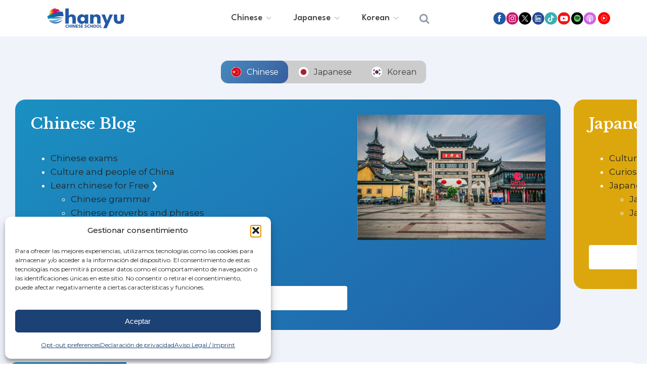

--- FILE ---
content_type: text/html; charset=UTF-8
request_url: https://blog.hanyuchineseschool.com/en/
body_size: 59845
content:
<!DOCTYPE html>
<html lang="en-US" prefix="og: https://ogp.me/ns#" >
<head>
<meta charset="UTF-8">
<meta name="viewport" content="width=device-width, initial-scale=1.0">
<!-- WP_HEAD() START -->
<link rel="preload" as="style" href="https://fonts.googleapis.com/css?family=Montserrat:100,200,300,400,500,600,700,800,900|Libre+Baskerville:100,200,300,400,500,600,700,800,900|Poppins:100,200,300,400,500,600,700,800,900|League+Spartan:100,200,300,400,500,600,700,800,900|Montserrat:100,200,300,400,500,600,700,800,900|Roboto:100,200,300,400,500,600,700,800,900" >
<link rel="stylesheet" href="https://fonts.googleapis.com/css?family=Montserrat:100,200,300,400,500,600,700,800,900|Libre+Baskerville:100,200,300,400,500,600,700,800,900|Poppins:100,200,300,400,500,600,700,800,900|League+Spartan:100,200,300,400,500,600,700,800,900|Montserrat:100,200,300,400,500,600,700,800,900|Roboto:100,200,300,400,500,600,700,800,900">
<link rel="alternate" hreflang="es" href="https://blog.hanyuchineseschool.com/" />
<link rel="alternate" hreflang="en" href="https://blog.hanyuchineseschool.com/en/" />
<link rel="alternate" hreflang="x-default" href="https://blog.hanyuchineseschool.com/" />
<!-- Google tag (gtag.js) consent mode dataLayer added by Site Kit -->
<script type="text/javascript" id="google_gtagjs-js-consent-mode-data-layer">
/* <![CDATA[ */
window.dataLayer = window.dataLayer || [];function gtag(){dataLayer.push(arguments);}
gtag('consent', 'default', {"ad_personalization":"denied","ad_storage":"denied","ad_user_data":"denied","analytics_storage":"denied","functionality_storage":"denied","security_storage":"denied","personalization_storage":"denied","region":["AT","BE","BG","CH","CY","CZ","DE","DK","EE","ES","FI","FR","GB","GR","HR","HU","IE","IS","IT","LI","LT","LU","LV","MT","NL","NO","PL","PT","RO","SE","SI","SK"],"wait_for_update":500});
window._googlesitekitConsentCategoryMap = {"statistics":["analytics_storage"],"marketing":["ad_storage","ad_user_data","ad_personalization"],"functional":["functionality_storage","security_storage"],"preferences":["personalization_storage"]};
window._googlesitekitConsents = {"ad_personalization":"denied","ad_storage":"denied","ad_user_data":"denied","analytics_storage":"denied","functionality_storage":"denied","security_storage":"denied","personalization_storage":"denied","region":["AT","BE","BG","CH","CY","CZ","DE","DK","EE","ES","FI","FR","GB","GR","HR","HU","IE","IS","IT","LI","LT","LU","LV","MT","NL","NO","PL","PT","RO","SE","SI","SK"],"wait_for_update":500};
/* ]]> */
</script>
<!-- End Google tag (gtag.js) consent mode dataLayer added by Site Kit -->

<!-- Search Engine Optimization by Rank Math PRO - https://rankmath.com/ -->
<title>Home EN - Blog de Hanyu</title>
<meta name="robots" content="nofollow, noindex, noarchive"/>
<meta property="og:locale" content="en_US" />
<meta property="og:type" content="website" />
<meta property="og:title" content="Home EN - Blog de Hanyu" />
<meta property="og:url" content="https://blog.hanyuchineseschool.com/en/" />
<meta property="og:site_name" content="Blog de Hanyu" />
<meta property="og:updated_time" content="2024-09-24T12:12:38+00:00" />
<meta property="article:published_time" content="2024-05-28T12:13:49+00:00" />
<meta property="article:modified_time" content="2024-09-24T12:12:38+00:00" />
<meta name="twitter:card" content="summary_large_image" />
<meta name="twitter:title" content="Home EN - Blog de Hanyu" />
<meta name="twitter:site" content="@HanyuSchool" />
<meta name="twitter:creator" content="@HanyuSchool" />
<script type="application/ld+json" class="rank-math-schema-pro">{"@context":"https://schema.org","@graph":[{"@type":"Organization","@id":"https://blog.hanyuchineseschool.com/en/#organization/","name":"Hanyu Chinese School","sameAs":["https://www.facebook.com/HanyuSchool/","https://twitter.com/HanyuSchool","https://www.youtube.com/@trainlanghanyu","https://www.instagram.com/hanyuschool/","https://www.pinterest.es/hanyuschool/","https://open.spotify.com/show/0fRvJ0NFYeEEEicwMNUKna","https://podcasts.apple.com/es/podcast/aprende-chino-con-hanyu-nivel-hsk-1/id1604354203","https://podcasts.google.com/feed/aHR0cHM6Ly9oYW55dXBvZGNhc3Roc2sxLmNhc3Rvcy5jb20vZmVlZA","https://www.twitch.tv/trainlanghanyu","https://www.linkedin.com/company/trainlang","https://t.me/hanyuchineseschool","https://api.whatsapp.com/send/?phone=34936940081&amp;text&amp;app_absent=0"],"logo":{"@type":"ImageObject","@id":"https://blog.hanyuchineseschool.com/en/#logo/","url":"https://blog.hanyuchineseschool.com/wp-content/uploads/2020/11/Logo-hanyu-Positivo-OK.png","contentUrl":"https://blog.hanyuchineseschool.com/wp-content/uploads/2020/11/Logo-hanyu-Positivo-OK.png","caption":"Blog de Hanyu","inLanguage":"en-US","width":"610","height":"166"}},{"@type":"WebSite","@id":"https://blog.hanyuchineseschool.com/en/#website/","url":"https://blog.hanyuchineseschool.com/en/","name":"Blog de Hanyu","publisher":{"@id":"https://blog.hanyuchineseschool.com/en/#organization/"},"inLanguage":"en-US","potentialAction":{"@type":"SearchAction","target":"https://blog.hanyuchineseschool.com/en/?s={search_term_string}","query-input":"required name=search_term_string"}},{"@type":"ImageObject","@id":"https://blog.hanyuchineseschool.com/wp-content/uploads/2020/11/Logo-hanyu-Positivo-OK.png","url":"https://blog.hanyuchineseschool.com/wp-content/uploads/2020/11/Logo-hanyu-Positivo-OK.png","width":"610","height":"166","caption":"Hanyu Chinese School","inLanguage":"en-US"},{"@type":"WebPage","@id":"https://blog.hanyuchineseschool.com/en/#webpage","url":"https://blog.hanyuchineseschool.com/en/","name":"Home EN - Blog de Hanyu","datePublished":"2024-05-28T12:13:49+00:00","dateModified":"2024-09-24T12:12:38+00:00","about":{"@id":"https://blog.hanyuchineseschool.com/en/#organization/"},"isPartOf":{"@id":"https://blog.hanyuchineseschool.com/en/#website/"},"primaryImageOfPage":{"@id":"https://blog.hanyuchineseschool.com/wp-content/uploads/2020/11/Logo-hanyu-Positivo-OK.png"},"inLanguage":"en-US"},{"@type":"Person","@id":"https://blog.hanyuchineseschool.com/en/author/danielpixeladas-es/","name":"Daniel Infante","url":"https://blog.hanyuchineseschool.com/en/author/danielpixeladas-es/","image":{"@type":"ImageObject","@id":"https://secure.gravatar.com/avatar/c837fba2ac67614d0b63c9b83939116f0dd07ac769657bdec58472acf44b77e8?s=96&amp;d=mm&amp;r=g","url":"https://secure.gravatar.com/avatar/c837fba2ac67614d0b63c9b83939116f0dd07ac769657bdec58472acf44b77e8?s=96&amp;d=mm&amp;r=g","caption":"Daniel Infante","inLanguage":"en-US"},"sameAs":["https://blog.hanyuchineseschool.com"],"worksFor":{"@id":"https://blog.hanyuchineseschool.com/en/#organization/"}},{"@type":"NewsArticle","headline":"Home EN - Blog de Hanyu","datePublished":"2024-05-28T12:13:49+00:00","dateModified":"2024-09-24T12:12:38+00:00","author":{"@id":"https://blog.hanyuchineseschool.com/en/author/danielpixeladas-es/","name":"Daniel Infante"},"publisher":{"@id":"https://blog.hanyuchineseschool.com/en/#organization/"},"copyrightYear":"2024","copyrightHolder":{"@id":"https://blog.hanyuchineseschool.com/en/#organization/"},"name":"Home EN - Blog de Hanyu","@id":"https://blog.hanyuchineseschool.com/en/#richSnippet","isPartOf":{"@id":"https://blog.hanyuchineseschool.com/en/#webpage"},"image":{"@id":"https://blog.hanyuchineseschool.com/wp-content/uploads/2020/11/Logo-hanyu-Positivo-OK.png"},"inLanguage":"en-US","mainEntityOfPage":{"@id":"https://blog.hanyuchineseschool.com/en/#webpage"}}]}</script>
<!-- /Rank Math WordPress SEO plugin -->

<link rel='dns-prefetch' href='//www.googletagmanager.com' />
<link rel="alternate" title="oEmbed (JSON)" type="application/json+oembed" href="https://blog.hanyuchineseschool.com/en/wp-json/oembed/1.0/embed?url=https%3A%2F%2Fblog.hanyuchineseschool.com%2Fen%2F" />
<link rel="alternate" title="oEmbed (XML)" type="text/xml+oembed" href="https://blog.hanyuchineseschool.com/en/wp-json/oembed/1.0/embed?url=https%3A%2F%2Fblog.hanyuchineseschool.com%2Fen%2F&#038;format=xml" />
<style id='wp-img-auto-sizes-contain-inline-css' type='text/css'>
img:is([sizes=auto i],[sizes^="auto," i]){contain-intrinsic-size:3000px 1500px}
/*# sourceURL=wp-img-auto-sizes-contain-inline-css */
</style>
<link rel='stylesheet' id='mailerlite_forms.css-css' href='https://blog.hanyuchineseschool.com/wp-content/plugins/official-mailerlite-sign-up-forms/assets/css/mailerlite_forms.css?ver=1.7.18' type='text/css' media='all' />
<link rel='stylesheet' id='oxygen-css' href='https://blog.hanyuchineseschool.com/wp-content/plugins/oxygen/component-framework/oxygen.css?ver=4.9.4' type='text/css' media='all' />
<link rel='stylesheet' id='wpml-menu-item-0-css' href='https://blog.hanyuchineseschool.com/wp-content/plugins/sitepress-multilingual-cms/templates/language-switchers/menu-item/style.min.css?ver=1' type='text/css' media='all' />
<link rel='stylesheet' id='cmplz-general-css' href='https://blog.hanyuchineseschool.com/wp-content/plugins/complianz-gdpr-premium/assets/css/cookieblocker.min.css?ver=1762851685' type='text/css' media='all' />
<link rel='stylesheet' id='heateor_sss_frontend_css-css' href='https://blog.hanyuchineseschool.com/wp-content/plugins/sassy-social-share/public/css/sassy-social-share-public.css?ver=3.3.79' type='text/css' media='all' />
<style id='heateor_sss_frontend_css-inline-css' type='text/css'>
.heateor_sss_button_instagram span.heateor_sss_svg,a.heateor_sss_instagram span.heateor_sss_svg{background:radial-gradient(circle at 30% 107%,#fdf497 0,#fdf497 5%,#fd5949 45%,#d6249f 60%,#285aeb 90%)}.heateor_sss_horizontal_sharing .heateor_sss_svg,.heateor_sss_standard_follow_icons_container .heateor_sss_svg{color:#fff;border-width:0px;border-style:solid;border-color:transparent}.heateor_sss_horizontal_sharing .heateorSssTCBackground{color:#666}.heateor_sss_horizontal_sharing span.heateor_sss_svg:hover,.heateor_sss_standard_follow_icons_container span.heateor_sss_svg:hover{border-color:transparent;}.heateor_sss_vertical_sharing span.heateor_sss_svg,.heateor_sss_floating_follow_icons_container span.heateor_sss_svg{color:#fff;border-width:0px;border-style:solid;border-color:transparent;}.heateor_sss_vertical_sharing .heateorSssTCBackground{color:#666;}.heateor_sss_vertical_sharing span.heateor_sss_svg:hover,.heateor_sss_floating_follow_icons_container span.heateor_sss_svg:hover{border-color:transparent;}@media screen and (max-width:783px) {.heateor_sss_vertical_sharing{display:none!important}}
/*# sourceURL=heateor_sss_frontend_css-inline-css */
</style>
<script type="text/javascript" id="wpml-cookie-js-extra">
/* <![CDATA[ */
var wpml_cookies = {"wp-wpml_current_language":{"value":"en","expires":1,"path":"/"}};
var wpml_cookies = {"wp-wpml_current_language":{"value":"en","expires":1,"path":"/"}};
//# sourceURL=wpml-cookie-js-extra
/* ]]> */
</script>
<script type="text/javascript" src="https://blog.hanyuchineseschool.com/wp-content/plugins/sitepress-multilingual-cms/res/js/cookies/language-cookie.js?ver=486900" id="wpml-cookie-js" defer="defer" data-wp-strategy="defer"></script>
<script type="text/javascript" src="https://blog.hanyuchineseschool.com/wp-includes/js/jquery/jquery.min.js?ver=3.7.1" id="jquery-core-js"></script>

<!-- Google tag (gtag.js) snippet added by Site Kit -->
<!-- Google Analytics snippet added by Site Kit -->
<script type="text/javascript" src="https://www.googletagmanager.com/gtag/js?id=G-EQ7M7FK05Q" id="google_gtagjs-js" async></script>
<script type="text/javascript" id="google_gtagjs-js-after">
/* <![CDATA[ */
window.dataLayer = window.dataLayer || [];function gtag(){dataLayer.push(arguments);}
gtag("set","linker",{"domains":["blog.hanyuchineseschool.com"]});
gtag("js", new Date());
gtag("set", "developer_id.dZTNiMT", true);
gtag("config", "G-EQ7M7FK05Q");
 window._googlesitekit = window._googlesitekit || {}; window._googlesitekit.throttledEvents = []; window._googlesitekit.gtagEvent = (name, data) => { var key = JSON.stringify( { name, data } ); if ( !! window._googlesitekit.throttledEvents[ key ] ) { return; } window._googlesitekit.throttledEvents[ key ] = true; setTimeout( () => { delete window._googlesitekit.throttledEvents[ key ]; }, 5 ); gtag( "event", name, { ...data, event_source: "site-kit" } ); }; 
//# sourceURL=google_gtagjs-js-after
/* ]]> */
</script>
<link rel="https://api.w.org/" href="https://blog.hanyuchineseschool.com/en/wp-json/" /><link rel="alternate" title="JSON" type="application/json" href="https://blog.hanyuchineseschool.com/en/wp-json/wp/v2/pages/9924" /><link rel="EditURI" type="application/rsd+xml" title="RSD" href="https://blog.hanyuchineseschool.com/xmlrpc.php?rsd" />
<meta name="generator" content="WordPress 6.9" />
<link rel='shortlink' href='https://blog.hanyuchineseschool.com/en/' />
<meta name="generator" content="WPML ver:4.8.6 stt:1,2;" />
<meta name="generator" content="Site Kit by Google 1.167.0" />        <!-- MailerLite Universal -->
        <script>
            (function(w,d,e,u,f,l,n){w[f]=w[f]||function(){(w[f].q=w[f].q||[])
                .push(arguments);},l=d.createElement(e),l.async=1,l.src=u,
                n=d.getElementsByTagName(e)[0],n.parentNode.insertBefore(l,n);})
            (window,document,'script','https://assets.mailerlite.com/js/universal.js','ml');
            ml('account', '410778');
            ml('enablePopups', true);
        </script>
        <!-- End MailerLite Universal -->
        			<style>.cmplz-hidden {
					display: none !important;
				}</style>
<!-- Google Tag Manager snippet added by Site Kit -->
<script type="text/javascript">
/* <![CDATA[ */

			( function( w, d, s, l, i ) {
				w[l] = w[l] || [];
				w[l].push( {'gtm.start': new Date().getTime(), event: 'gtm.js'} );
				var f = d.getElementsByTagName( s )[0],
					j = d.createElement( s ), dl = l != 'dataLayer' ? '&l=' + l : '';
				j.async = true;
				j.src = 'https://www.googletagmanager.com/gtm.js?id=' + i + dl;
				f.parentNode.insertBefore( j, f );
			} )( window, document, 'script', 'dataLayer', 'GTM-P29GF5G' );
			
/* ]]> */
</script>

<!-- End Google Tag Manager snippet added by Site Kit -->
<link rel="icon" href="https://blog.hanyuchineseschool.com/wp-content/uploads/2020/11/Icono-Hanyu-Positivo-150x150.png" sizes="32x32" />
<link rel="icon" href="https://blog.hanyuchineseschool.com/wp-content/uploads/2020/11/Icono-Hanyu-Positivo-300x300.png" sizes="192x192" />
<link rel="apple-touch-icon" href="https://blog.hanyuchineseschool.com/wp-content/uploads/2020/11/Icono-Hanyu-Positivo-300x300.png" />
<meta name="msapplication-TileImage" content="https://blog.hanyuchineseschool.com/wp-content/uploads/2020/11/Icono-Hanyu-Positivo-300x300.png" />
<link rel='stylesheet' id='oxygen-cache-9760-css' href='//blog.hanyuchineseschool.com/wp-content/uploads/oxygen/css/9760.css?cache=1747905350&#038;ver=6.9' type='text/css' media='all' />
<link rel='stylesheet' id='oxygen-cache-9756-css' href='//blog.hanyuchineseschool.com/wp-content/uploads/oxygen/css/9756.css?cache=1747905447&#038;ver=6.9' type='text/css' media='all' />
<link rel='stylesheet' id='oxygen-cache-9974-css' href='//blog.hanyuchineseschool.com/wp-content/uploads/oxygen/css/9974.css?cache=1728529549&#038;ver=6.9' type='text/css' media='all' />
<link rel='stylesheet' id='oxygen-cache-8348-css' href='//blog.hanyuchineseschool.com/wp-content/uploads/oxygen/css/8348.css?cache=1768907778&#038;ver=6.9' type='text/css' media='all' />
<link rel='stylesheet' id='oxygen-cache-9924-css' href='//blog.hanyuchineseschool.com/wp-content/uploads/oxygen/css/9924.css?cache=1727180555&#038;ver=6.9' type='text/css' media='all' />
<link rel='stylesheet' id='oxygen-universal-styles-css' href='//blog.hanyuchineseschool.com/wp-content/uploads/oxygen/css/universal.css?cache=1768907778&#038;ver=6.9' type='text/css' media='all' />
<!-- END OF WP_HEAD() -->
<style id='global-styles-inline-css' type='text/css'>
:root{--wp--preset--aspect-ratio--square: 1;--wp--preset--aspect-ratio--4-3: 4/3;--wp--preset--aspect-ratio--3-4: 3/4;--wp--preset--aspect-ratio--3-2: 3/2;--wp--preset--aspect-ratio--2-3: 2/3;--wp--preset--aspect-ratio--16-9: 16/9;--wp--preset--aspect-ratio--9-16: 9/16;--wp--preset--color--black: #000000;--wp--preset--color--cyan-bluish-gray: #abb8c3;--wp--preset--color--white: #ffffff;--wp--preset--color--pale-pink: #f78da7;--wp--preset--color--vivid-red: #cf2e2e;--wp--preset--color--luminous-vivid-orange: #ff6900;--wp--preset--color--luminous-vivid-amber: #fcb900;--wp--preset--color--light-green-cyan: #7bdcb5;--wp--preset--color--vivid-green-cyan: #00d084;--wp--preset--color--pale-cyan-blue: #8ed1fc;--wp--preset--color--vivid-cyan-blue: #0693e3;--wp--preset--color--vivid-purple: #9b51e0;--wp--preset--gradient--vivid-cyan-blue-to-vivid-purple: linear-gradient(135deg,rgb(6,147,227) 0%,rgb(155,81,224) 100%);--wp--preset--gradient--light-green-cyan-to-vivid-green-cyan: linear-gradient(135deg,rgb(122,220,180) 0%,rgb(0,208,130) 100%);--wp--preset--gradient--luminous-vivid-amber-to-luminous-vivid-orange: linear-gradient(135deg,rgb(252,185,0) 0%,rgb(255,105,0) 100%);--wp--preset--gradient--luminous-vivid-orange-to-vivid-red: linear-gradient(135deg,rgb(255,105,0) 0%,rgb(207,46,46) 100%);--wp--preset--gradient--very-light-gray-to-cyan-bluish-gray: linear-gradient(135deg,rgb(238,238,238) 0%,rgb(169,184,195) 100%);--wp--preset--gradient--cool-to-warm-spectrum: linear-gradient(135deg,rgb(74,234,220) 0%,rgb(151,120,209) 20%,rgb(207,42,186) 40%,rgb(238,44,130) 60%,rgb(251,105,98) 80%,rgb(254,248,76) 100%);--wp--preset--gradient--blush-light-purple: linear-gradient(135deg,rgb(255,206,236) 0%,rgb(152,150,240) 100%);--wp--preset--gradient--blush-bordeaux: linear-gradient(135deg,rgb(254,205,165) 0%,rgb(254,45,45) 50%,rgb(107,0,62) 100%);--wp--preset--gradient--luminous-dusk: linear-gradient(135deg,rgb(255,203,112) 0%,rgb(199,81,192) 50%,rgb(65,88,208) 100%);--wp--preset--gradient--pale-ocean: linear-gradient(135deg,rgb(255,245,203) 0%,rgb(182,227,212) 50%,rgb(51,167,181) 100%);--wp--preset--gradient--electric-grass: linear-gradient(135deg,rgb(202,248,128) 0%,rgb(113,206,126) 100%);--wp--preset--gradient--midnight: linear-gradient(135deg,rgb(2,3,129) 0%,rgb(40,116,252) 100%);--wp--preset--font-size--small: 13px;--wp--preset--font-size--medium: 20px;--wp--preset--font-size--large: 36px;--wp--preset--font-size--x-large: 42px;--wp--preset--spacing--20: 0.44rem;--wp--preset--spacing--30: 0.67rem;--wp--preset--spacing--40: 1rem;--wp--preset--spacing--50: 1.5rem;--wp--preset--spacing--60: 2.25rem;--wp--preset--spacing--70: 3.38rem;--wp--preset--spacing--80: 5.06rem;--wp--preset--shadow--natural: 6px 6px 9px rgba(0, 0, 0, 0.2);--wp--preset--shadow--deep: 12px 12px 50px rgba(0, 0, 0, 0.4);--wp--preset--shadow--sharp: 6px 6px 0px rgba(0, 0, 0, 0.2);--wp--preset--shadow--outlined: 6px 6px 0px -3px rgb(255, 255, 255), 6px 6px rgb(0, 0, 0);--wp--preset--shadow--crisp: 6px 6px 0px rgb(0, 0, 0);}:where(.is-layout-flex){gap: 0.5em;}:where(.is-layout-grid){gap: 0.5em;}body .is-layout-flex{display: flex;}.is-layout-flex{flex-wrap: wrap;align-items: center;}.is-layout-flex > :is(*, div){margin: 0;}body .is-layout-grid{display: grid;}.is-layout-grid > :is(*, div){margin: 0;}:where(.wp-block-columns.is-layout-flex){gap: 2em;}:where(.wp-block-columns.is-layout-grid){gap: 2em;}:where(.wp-block-post-template.is-layout-flex){gap: 1.25em;}:where(.wp-block-post-template.is-layout-grid){gap: 1.25em;}.has-black-color{color: var(--wp--preset--color--black) !important;}.has-cyan-bluish-gray-color{color: var(--wp--preset--color--cyan-bluish-gray) !important;}.has-white-color{color: var(--wp--preset--color--white) !important;}.has-pale-pink-color{color: var(--wp--preset--color--pale-pink) !important;}.has-vivid-red-color{color: var(--wp--preset--color--vivid-red) !important;}.has-luminous-vivid-orange-color{color: var(--wp--preset--color--luminous-vivid-orange) !important;}.has-luminous-vivid-amber-color{color: var(--wp--preset--color--luminous-vivid-amber) !important;}.has-light-green-cyan-color{color: var(--wp--preset--color--light-green-cyan) !important;}.has-vivid-green-cyan-color{color: var(--wp--preset--color--vivid-green-cyan) !important;}.has-pale-cyan-blue-color{color: var(--wp--preset--color--pale-cyan-blue) !important;}.has-vivid-cyan-blue-color{color: var(--wp--preset--color--vivid-cyan-blue) !important;}.has-vivid-purple-color{color: var(--wp--preset--color--vivid-purple) !important;}.has-black-background-color{background-color: var(--wp--preset--color--black) !important;}.has-cyan-bluish-gray-background-color{background-color: var(--wp--preset--color--cyan-bluish-gray) !important;}.has-white-background-color{background-color: var(--wp--preset--color--white) !important;}.has-pale-pink-background-color{background-color: var(--wp--preset--color--pale-pink) !important;}.has-vivid-red-background-color{background-color: var(--wp--preset--color--vivid-red) !important;}.has-luminous-vivid-orange-background-color{background-color: var(--wp--preset--color--luminous-vivid-orange) !important;}.has-luminous-vivid-amber-background-color{background-color: var(--wp--preset--color--luminous-vivid-amber) !important;}.has-light-green-cyan-background-color{background-color: var(--wp--preset--color--light-green-cyan) !important;}.has-vivid-green-cyan-background-color{background-color: var(--wp--preset--color--vivid-green-cyan) !important;}.has-pale-cyan-blue-background-color{background-color: var(--wp--preset--color--pale-cyan-blue) !important;}.has-vivid-cyan-blue-background-color{background-color: var(--wp--preset--color--vivid-cyan-blue) !important;}.has-vivid-purple-background-color{background-color: var(--wp--preset--color--vivid-purple) !important;}.has-black-border-color{border-color: var(--wp--preset--color--black) !important;}.has-cyan-bluish-gray-border-color{border-color: var(--wp--preset--color--cyan-bluish-gray) !important;}.has-white-border-color{border-color: var(--wp--preset--color--white) !important;}.has-pale-pink-border-color{border-color: var(--wp--preset--color--pale-pink) !important;}.has-vivid-red-border-color{border-color: var(--wp--preset--color--vivid-red) !important;}.has-luminous-vivid-orange-border-color{border-color: var(--wp--preset--color--luminous-vivid-orange) !important;}.has-luminous-vivid-amber-border-color{border-color: var(--wp--preset--color--luminous-vivid-amber) !important;}.has-light-green-cyan-border-color{border-color: var(--wp--preset--color--light-green-cyan) !important;}.has-vivid-green-cyan-border-color{border-color: var(--wp--preset--color--vivid-green-cyan) !important;}.has-pale-cyan-blue-border-color{border-color: var(--wp--preset--color--pale-cyan-blue) !important;}.has-vivid-cyan-blue-border-color{border-color: var(--wp--preset--color--vivid-cyan-blue) !important;}.has-vivid-purple-border-color{border-color: var(--wp--preset--color--vivid-purple) !important;}.has-vivid-cyan-blue-to-vivid-purple-gradient-background{background: var(--wp--preset--gradient--vivid-cyan-blue-to-vivid-purple) !important;}.has-light-green-cyan-to-vivid-green-cyan-gradient-background{background: var(--wp--preset--gradient--light-green-cyan-to-vivid-green-cyan) !important;}.has-luminous-vivid-amber-to-luminous-vivid-orange-gradient-background{background: var(--wp--preset--gradient--luminous-vivid-amber-to-luminous-vivid-orange) !important;}.has-luminous-vivid-orange-to-vivid-red-gradient-background{background: var(--wp--preset--gradient--luminous-vivid-orange-to-vivid-red) !important;}.has-very-light-gray-to-cyan-bluish-gray-gradient-background{background: var(--wp--preset--gradient--very-light-gray-to-cyan-bluish-gray) !important;}.has-cool-to-warm-spectrum-gradient-background{background: var(--wp--preset--gradient--cool-to-warm-spectrum) !important;}.has-blush-light-purple-gradient-background{background: var(--wp--preset--gradient--blush-light-purple) !important;}.has-blush-bordeaux-gradient-background{background: var(--wp--preset--gradient--blush-bordeaux) !important;}.has-luminous-dusk-gradient-background{background: var(--wp--preset--gradient--luminous-dusk) !important;}.has-pale-ocean-gradient-background{background: var(--wp--preset--gradient--pale-ocean) !important;}.has-electric-grass-gradient-background{background: var(--wp--preset--gradient--electric-grass) !important;}.has-midnight-gradient-background{background: var(--wp--preset--gradient--midnight) !important;}.has-small-font-size{font-size: var(--wp--preset--font-size--small) !important;}.has-medium-font-size{font-size: var(--wp--preset--font-size--medium) !important;}.has-large-font-size{font-size: var(--wp--preset--font-size--large) !important;}.has-x-large-font-size{font-size: var(--wp--preset--font-size--x-large) !important;}
/*# sourceURL=global-styles-inline-css */
</style>
<link rel='stylesheet' id='oxygen-aos-css' href='https://blog.hanyuchineseschool.com/wp-content/plugins/oxygen/component-framework/vendor/aos/aos.css?ver=6.9' type='text/css' media='all' />
<link rel='stylesheet' id='HANYU-blog-subcategories-list-css' href='https://blog.hanyuchineseschool.com/wp-content/plugins/pixeladas-hanyu-custom-plugin/assets/css/hanyu-blog-subcategories-list.css?ver=1.1.1' type='text/css' media='all' />
</head>
<body data-cmplz=2 class="home wp-singular page-template-default page page-id-9924 wp-theme-oxygen-is-not-a-theme  wp-embed-responsive oxygen-body" >

		<!-- Google Tag Manager (noscript) snippet added by Site Kit -->
		<noscript>
			<iframe src="https://www.googletagmanager.com/ns.html?id=GTM-P29GF5G" height="0" width="0" style="display:none;visibility:hidden"></iframe>
		</noscript>
		<!-- End Google Tag Manager (noscript) snippet added by Site Kit -->
		


						<header id="_header-1428-8348" class="oxy-header-wrapper oxy-overlay-header oxy-header" ><div id="_header_row-1429-8348" class="oxy-header-row" ><div class="oxy-header-container"><div id="_header_left-1430-8348" class="oxy-header-left" ><a id="link-1431-8348" class="ct-link" href="/" target="_self"  ><div id="code_block-1432-8348" class="ct-code-block" ><svg width="auto" height="auto" viewBox="0 0 145 38" fill="none" xmlns="http://www.w3.org/2000/svg">
<path d="M63.2292 31.2087H66.8597V32.3299H64.5126V33.4811H66.8381V34.5681H64.5126V35.7364H66.8597V36.8576H63.2292V31.2087Z" fill="#2259A5"/>
<path d="M60.4814 31.1061C60.8346 31.1061 61.1432 31.1446 61.4073 31.2216C61.6715 31.2987 61.8839 31.38 62.0447 31.4656C62.2055 31.5511 62.3031 31.6082 62.3375 31.6367L61.7174 32.6681C61.6715 32.6338 61.5925 32.5839 61.4805 32.5183C61.3714 32.4527 61.2408 32.3942 61.0886 32.3428C60.9393 32.2915 60.7829 32.2658 60.6192 32.2658C60.3982 32.2658 60.2187 32.3057 60.0809 32.3856C59.946 32.4627 59.8785 32.5782 59.8785 32.7323C59.8785 32.8378 59.9144 32.9334 59.9862 33.019C60.0608 33.1017 60.1728 33.1816 60.3221 33.2586C60.4742 33.3328 60.6666 33.4141 60.8992 33.5026C61.1116 33.5796 61.3111 33.6709 61.4978 33.7764C61.6844 33.882 61.848 34.0075 61.9887 34.153C62.1323 34.2957 62.2457 34.4611 62.3289 34.6494C62.4122 34.8377 62.4538 35.0517 62.4538 35.2914C62.4538 35.5767 62.395 35.8249 62.2773 36.036C62.1595 36.2442 61.9988 36.4168 61.7949 36.5538C61.5939 36.6907 61.3643 36.792 61.1059 36.8576C60.8503 36.9261 60.5848 36.9603 60.3092 36.9603C59.9187 36.9603 59.5684 36.9161 59.2584 36.8277C58.9512 36.7392 58.7028 36.6437 58.5133 36.5409C58.3238 36.4382 58.2104 36.3698 58.1731 36.3355L58.8148 35.2614C58.8492 35.2871 58.9153 35.3284 59.0129 35.3855C59.1134 35.4426 59.2354 35.5025 59.3789 35.5652C59.5225 35.6252 59.6747 35.6765 59.8354 35.7193C59.9991 35.7621 60.1599 35.7835 60.3178 35.7835C60.5819 35.7835 60.78 35.7336 60.9121 35.6337C61.0441 35.531 61.1102 35.3969 61.1102 35.2314C61.1102 35.1088 61.0685 34.9989 60.9853 34.9019C60.902 34.8049 60.7771 34.7136 60.6106 34.628C60.4441 34.5396 60.2359 34.4469 59.9862 34.3499C59.7364 34.25 59.5024 34.1288 59.2842 33.9861C59.0689 33.8435 58.8937 33.6652 58.7588 33.4512C58.6239 33.2372 58.5564 32.9719 58.5564 32.6552C58.5564 32.3386 58.6454 32.0647 58.8234 31.8336C59.0043 31.5996 59.2411 31.4199 59.534 31.2944C59.8297 31.1688 60.1455 31.1061 60.4814 31.1061Z" fill="#2259A5"/>
<path d="M53.8085 31.2087H57.4389V32.3299H55.0918V33.4811H57.4174V34.5681H55.0918V35.7364H57.4389V36.8576H53.8085V31.2087Z" fill="#2259A5"/>
<path d="M48.7771 32.3813L48.8719 32.3984V36.8576H47.5842V31.2087H49.3413L51.6453 35.6593L51.5506 35.6765V31.2087H52.8382V36.8576H51.0725L48.7771 32.3813Z" fill="#2259A5"/>
<path d="M45.3019 31.2087H46.5895V36.8576H45.3019V31.2087Z" fill="#2259A5"/>
<path d="M43.0006 34.5852H41.0368V36.8576H39.7534V31.2087H41.0368V33.4683H43.0006V31.2087H44.2796V36.8576H43.0006V34.5852Z" fill="#2259A5"/>
<path d="M37.2122 35.6936C37.4763 35.6936 37.716 35.6551 37.9314 35.5781C38.1495 35.501 38.3118 35.4254 38.418 35.3513L38.9692 36.4382C38.8343 36.5524 38.6032 36.6679 38.2759 36.7849C37.9514 36.9018 37.5653 36.9603 37.1174 36.9603C36.6982 36.9603 36.3049 36.8876 35.9374 36.7421C35.5699 36.5966 35.2455 36.3926 34.9641 36.1301C34.6856 35.8648 34.466 35.5553 34.3052 35.2015C34.1473 34.8449 34.0684 34.4583 34.0684 34.0418C34.0684 33.6252 34.1473 33.2387 34.3052 32.882C34.4631 32.5226 34.6813 32.2102 34.9598 31.9448C35.2412 31.6795 35.5656 31.4741 35.9331 31.3286C36.3035 31.1803 36.6982 31.1061 37.1174 31.1061C37.5653 31.1061 37.9514 31.1646 38.2759 31.2815C38.6032 31.3985 38.8343 31.5141 38.9692 31.6282L38.418 32.7151C38.3118 32.6381 38.1495 32.5625 37.9314 32.4883C37.716 32.4113 37.4763 32.3728 37.2122 32.3728C36.9193 32.3728 36.6638 32.4184 36.4456 32.5097C36.2274 32.5982 36.0451 32.7208 35.8987 32.8778C35.7522 33.0347 35.6431 33.2116 35.5714 33.4084C35.4996 33.6053 35.4637 33.8121 35.4637 34.0289C35.4637 34.2486 35.4996 34.4583 35.5714 34.658C35.6431 34.8549 35.7522 35.0317 35.8987 35.1887C36.0451 35.3456 36.2274 35.4697 36.4456 35.561C36.6638 35.6494 36.9193 35.6936 37.2122 35.6936Z" fill="#2259A5"/>
<path d="M98.7922 31.2087H100.08V35.7364H102.143V36.8576H98.7922V31.2087Z" fill="#2259A5"/>
<path d="M93.5231 34.0289C93.5231 34.3513 93.5891 34.6437 93.7212 34.9062C93.8561 35.1658 94.0413 35.3727 94.2767 35.5267C94.515 35.6808 94.7906 35.7578 95.1036 35.7578C95.4165 35.7578 95.6907 35.6808 95.9261 35.5267C96.1644 35.3727 96.3496 35.1658 96.4817 34.9062C96.6166 34.6437 96.6841 34.3513 96.6841 34.0289C96.6841 33.7065 96.6166 33.4155 96.4817 33.1559C96.3496 32.8963 96.1644 32.6895 95.9261 32.5354C95.6907 32.3785 95.4165 32.3 95.1036 32.3C94.7906 32.3 94.515 32.3785 94.2767 32.5354C94.0413 32.6895 93.8561 32.8963 93.7212 33.1559C93.5891 33.4155 93.5231 33.7065 93.5231 34.0289ZM92.1837 34.0289C92.1837 33.6181 92.2569 33.2358 92.4034 32.882C92.5498 32.5254 92.7551 32.2145 93.0192 31.9491C93.2833 31.6838 93.5934 31.477 93.9494 31.3286C94.3054 31.1803 94.6901 31.1061 95.1036 31.1061C95.5227 31.1061 95.9089 31.1803 96.262 31.3286C96.618 31.477 96.9267 31.6838 97.1879 31.9491C97.4521 32.2145 97.6559 32.5254 97.7995 32.882C97.9459 33.2358 98.0191 33.6181 98.0191 34.0289C98.0191 34.4426 97.9488 34.8278 97.8081 35.1844C97.6674 35.5381 97.4664 35.8491 97.2052 36.1173C96.9439 36.3826 96.6353 36.5894 96.2793 36.7378C95.9233 36.8862 95.5314 36.9603 95.1036 36.9603C94.6672 36.9603 94.2695 36.8862 93.9107 36.7378C93.5546 36.5894 93.2474 36.3826 92.989 36.1173C92.7306 35.8491 92.5311 35.5381 92.3904 35.1844C92.2526 34.8278 92.1837 34.4426 92.1837 34.0289Z" fill="#2259A5"/>
<path d="M87.1307 34.0288C87.1307 34.3512 87.1968 34.6436 87.3288 34.9061C87.4638 35.1657 87.6489 35.3725 87.8844 35.5266C88.1227 35.6807 88.3983 35.7577 88.7112 35.7577C89.0242 35.7577 89.2984 35.6807 89.5338 35.5266C89.7721 35.3725 89.9573 35.1657 90.0893 34.9061C90.2243 34.6436 90.2917 34.3512 90.2917 34.0288C90.2917 33.7064 90.2243 33.4154 90.0893 33.1558C89.9573 32.8962 89.7721 32.6893 89.5338 32.5353C89.2984 32.3784 89.0242 32.2999 88.7112 32.2999C88.3983 32.2999 88.1227 32.3784 87.8844 32.5353C87.6489 32.6893 87.4638 32.8962 87.3288 33.1558C87.1968 33.4154 87.1307 33.7064 87.1307 34.0288ZM85.7914 34.0288C85.7914 33.618 85.8646 33.2357 86.011 32.8819C86.1574 32.5253 86.3627 32.2143 86.6269 31.949C86.891 31.6837 87.2011 31.4768 87.5571 31.3285C87.9131 31.1801 88.2978 31.106 88.7112 31.106C89.1304 31.106 89.5166 31.1801 89.8697 31.3285C90.2257 31.4768 90.5343 31.6837 90.7956 31.949C91.0597 32.2143 91.2636 32.5253 91.4071 32.8819C91.5536 33.2357 91.6268 33.618 91.6268 34.0288C91.6268 34.4425 91.5564 34.8276 91.4158 35.1842C91.2751 35.538 91.0741 35.849 90.8128 36.1172C90.5516 36.3825 90.2429 36.5893 89.8869 36.7377C89.5309 36.886 89.139 36.9602 88.7112 36.9602C88.2748 36.9602 87.8772 36.886 87.5183 36.7377C87.1623 36.5893 86.8551 36.3825 86.5967 36.1172C86.3383 35.849 86.1388 35.538 85.9981 35.1842C85.8603 34.8276 85.7914 34.4425 85.7914 34.0288Z" fill="#2259A5"/>
<path d="M83.718 34.5851H81.7542V36.8575H80.4708V31.2086H81.7542V33.4682H83.718V31.2086H84.997V36.8575H83.718V34.5851Z" fill="#2259A5"/>
<path d="M77.9303 35.6935C78.1944 35.6935 78.4342 35.655 78.6495 35.578C78.8677 35.5009 79.0299 35.4253 79.1361 35.3511L79.6874 36.4381C79.5524 36.5522 79.3213 36.6678 78.994 36.7848C78.6696 36.9017 78.2834 36.9602 77.8355 36.9602C77.4164 36.9602 77.023 36.8875 76.6555 36.742C76.2881 36.5965 75.9636 36.3925 75.6823 36.13C75.4038 35.8647 75.1841 35.5551 75.0234 35.2014C74.8655 34.8447 74.7865 34.4582 74.7865 34.0416C74.7865 33.6251 74.8655 33.2385 75.0234 32.8819C75.1813 32.5224 75.3995 32.21 75.678 31.9447C75.9593 31.6794 76.2837 31.474 76.6512 31.3285C77.0216 31.1801 77.4164 31.106 77.8355 31.106C78.2834 31.106 78.6696 31.1644 78.994 31.2814C79.3213 31.3984 79.5524 31.5139 79.6874 31.628L79.1361 32.715C79.0299 32.638 78.8677 32.5624 78.6495 32.4882C78.4342 32.4112 78.1944 32.3727 77.9303 32.3727C77.6374 32.3727 77.3819 32.4183 77.1637 32.5096C76.9455 32.5981 76.7632 32.7207 76.6168 32.8776C76.4704 33.0346 76.3613 33.2114 76.2895 33.4083C76.2177 33.6051 76.1818 33.812 76.1818 34.0288C76.1818 34.2485 76.2177 34.4582 76.2895 34.6579C76.3613 34.8547 76.4704 35.0316 76.6168 35.1885C76.7632 35.3454 76.9455 35.4695 77.1637 35.5608C77.3819 35.6493 77.6374 35.6935 77.9303 35.6935Z" fill="#2259A5"/>
<path d="M72.094 31.1061C72.4471 31.1061 72.7557 31.1446 73.0199 31.2216C73.284 31.2987 73.4965 31.38 73.6572 31.4656C73.818 31.5511 73.9156 31.6082 73.9501 31.6367L73.3299 32.6681C73.284 32.6338 73.2051 32.5839 73.0931 32.5183C72.984 32.4527 72.8534 32.3942 72.7012 32.3428C72.5519 32.2915 72.3954 32.2658 72.2318 32.2658C72.0107 32.2658 71.8313 32.3057 71.6935 32.3856C71.5585 32.4627 71.491 32.5782 71.491 32.7323C71.491 32.8378 71.5269 32.9334 71.5987 33.019C71.6734 33.1017 71.7853 33.1816 71.9346 33.2586C72.0868 33.3328 72.2791 33.4141 72.5117 33.5026C72.7242 33.5796 72.9237 33.6709 73.1103 33.7764C73.2969 33.882 73.4606 34.0075 73.6013 34.153C73.7448 34.2957 73.8582 34.4611 73.9415 34.6494C74.0247 34.8377 74.0664 35.0517 74.0664 35.2914C74.0664 35.5767 74.0075 35.8249 73.8898 36.036C73.7721 36.2442 73.6113 36.4168 73.4075 36.5538C73.2065 36.6907 72.9768 36.792 72.7184 36.8576C72.4629 36.9261 72.1973 36.9603 71.9217 36.9603C71.5312 36.9603 71.181 36.9161 70.8709 36.8277C70.5637 36.7392 70.3154 36.6437 70.1259 36.5409C69.9364 36.4382 69.823 36.3698 69.7856 36.3355L70.4273 35.2614C70.4618 35.2871 70.5278 35.3284 70.6254 35.3855C70.7259 35.4426 70.8479 35.5025 70.9915 35.5652C71.135 35.6252 71.2872 35.6765 71.448 35.7193C71.6116 35.7621 71.7724 35.7835 71.9303 35.7835C72.1945 35.7835 72.3926 35.7336 72.5246 35.6337C72.6567 35.531 72.7227 35.3969 72.7227 35.2314C72.7227 35.1088 72.6811 34.9989 72.5978 34.9019C72.5146 34.8049 72.3897 34.7136 72.2232 34.628C72.0566 34.5396 71.8485 34.4469 71.5987 34.3499C71.3489 34.25 71.1149 34.1288 70.8967 33.9861C70.6814 33.8435 70.5063 33.6652 70.3713 33.4512C70.2364 33.2372 70.1689 32.9719 70.1689 32.6552C70.1689 32.3386 70.2579 32.0647 70.4359 31.8336C70.6168 31.5996 70.8537 31.4199 71.1465 31.2944C71.4422 31.1688 71.7581 31.1061 72.094 31.1061Z" fill="#2259A5"/>
<path d="M131.171 20.0766C131.171 21.4328 131.428 22.5192 131.944 23.3357C132.459 24.1384 133.322 24.5398 134.534 24.5398C135.774 24.5398 136.644 24.1384 137.145 23.3357C137.661 22.5192 137.918 21.4328 137.918 20.0766V12.188H144.186V20.7408C144.186 22.5677 143.803 24.1592 143.037 25.5155C142.285 26.8579 141.191 27.8959 139.757 28.6293C138.322 29.3628 136.581 29.7296 134.534 29.7296C132.501 29.7296 130.767 29.3628 129.332 28.6293C127.898 27.8959 126.804 26.8579 126.052 25.5155C125.3 24.1592 124.924 22.5677 124.924 20.7408V12.188H131.171V20.0766Z" fill="#2259A5"/>
<path d="M112.3 23.7718L116.938 12.1882H123.163L111.381 37.8673H105.03L108.999 29.2315L101.834 12.1882H108.164L112.3 23.7718Z" fill="#2259A5"/>
<path d="M92.523 11.6899C93.7208 11.6899 94.8907 11.9321 96.0327 12.4165C97.1747 12.9008 98.1148 13.6689 98.853 14.7207C99.5911 15.7587 99.9602 17.1288 99.9602 18.831V29.2314H93.5885V19.869C93.5885 18.6511 93.296 17.7377 92.7111 17.1288C92.1261 16.506 91.3601 16.1946 90.4131 16.1946C89.7863 16.1946 89.1944 16.3607 88.6373 16.6929C88.0942 17.0112 87.6485 17.4679 87.3003 18.063C86.9661 18.6442 86.7989 19.3154 86.7989 20.0766V29.2314H80.4481V12.1881H86.7989V14.7C86.9661 14.2433 87.3143 13.7866 87.8435 13.3299C88.3867 12.8593 89.0621 12.4718 89.8699 12.1673C90.6916 11.849 91.576 11.6899 92.523 11.6899Z" fill="#2259A5"/>
<path d="M70.4429 29.2314V26.4704C70.3175 26.7472 69.9972 27.1486 69.4819 27.6745C68.9805 28.2004 68.312 28.6778 67.4764 29.1069C66.6408 29.522 65.6658 29.7296 64.5517 29.7296C62.8804 29.7296 61.418 29.3283 60.1646 28.5256C58.9111 27.7091 57.9362 26.6227 57.2399 25.2664C56.5435 23.8963 56.1953 22.3809 56.1953 20.7201C56.1953 19.0594 56.5435 17.5509 57.2399 16.1946C57.9362 14.8245 58.9111 13.7312 60.1646 12.9147C61.418 12.0981 62.8804 11.6899 64.5517 11.6899C65.6241 11.6899 66.5642 11.8629 67.3719 12.2089C68.1797 12.541 68.8343 12.9424 69.3357 13.4129C69.8371 13.8696 70.1852 14.2917 70.3802 14.6792V12.1881H76.6893V29.2314H70.4429ZM62.4208 20.7201C62.4208 21.4951 62.6018 22.194 62.964 22.8168C63.3261 23.4258 63.8066 23.9032 64.4054 24.2492C65.0182 24.5952 65.6937 24.7682 66.4318 24.7682C67.1978 24.7682 67.8733 24.5952 68.4583 24.2492C69.0432 23.9032 69.5028 23.4258 69.8371 22.8168C70.1852 22.194 70.3593 21.4951 70.3593 20.7201C70.3593 19.9451 70.1852 19.2532 69.8371 18.6442C69.5028 18.0214 69.0432 17.5371 68.4583 17.1911C67.8733 16.8312 67.1978 16.6513 66.4318 16.6513C65.6937 16.6513 65.0182 16.8312 64.4054 17.1911C63.8066 17.5371 63.3261 18.0214 62.964 18.6442C62.6018 19.2532 62.4208 19.9451 62.4208 20.7201Z" fill="#2259A5"/>
<path d="M45.9499 11.6898C47.1477 11.6898 48.3176 11.932 49.4596 12.4163C50.6016 12.9007 51.5417 13.6688 52.2799 14.7206C53.018 15.7586 53.3871 17.1287 53.3871 18.8309V29.2313H47.0363V19.8689C47.0363 18.651 46.7577 17.7376 46.2006 17.1287C45.6575 16.5059 44.9123 16.1945 43.9653 16.1945C43.3386 16.1945 42.7397 16.3606 42.1687 16.6927C41.5977 17.011 41.1311 17.4677 40.769 18.0628C40.4208 18.6441 40.2467 19.3153 40.2467 20.0765V29.2313H33.875V0.666626H40.2467V14.6999C40.3999 14.2431 40.7411 13.7864 41.2704 13.3297C41.8135 12.8592 42.489 12.4717 43.2968 12.1672C44.1185 11.8489 45.0029 11.6898 45.9499 11.6898Z" fill="#2259A5"/>
<path d="M24.1101 6.00264L16.5168 6.9459L23.398 5.02462C22.2985 3.67427 20.9046 2.59063 19.3217 1.85583L12.1259 3.66408L17.9673 1.32987C12.1342 -0.515341 5.87515 2.53692 3.76791 8.25427L9.77534 7.20236L3.44023 9.38007C2.64309 12.5415 3.24079 15.8912 5.08299 18.5865L25.9583 12.1707C25.9541 9.98022 25.3122 7.83785 24.1101 6.00264Z" fill="url(#paint0_linear_1_7)"/>
<path d="M1.33679 20.4932C1.33679 20.4932 1.96785 16.7114 10.9079 16.6807C20.9873 16.6501 22.8191 17.9384 30.1158 16.9261C30.1158 16.9261 22.6964 19.6956 15.8862 19.9936C10.6449 20.1601 6.65698 19.3538 1.33679 20.4932Z" fill="url(#paint1_linear_1_7)"/>
<path d="M0.0576172 15.1473C0.171259 16.9975 0.627898 18.8103 1.40419 20.4931C1.40419 20.4931 15.8635 14.3182 30.2357 15.2564C30.2357 15.2564 30.7238 10.6612 28.2834 6.67256C28.2834 6.64201 14.3862 6.96493 0.0576172 15.1473Z" fill="url(#paint2_linear_1_7)"/>
<path d="M3.09497 23.1447C3.09497 23.1447 6.48833 26.2491 8.09341 26.4273C8.09341 26.4273 15.8179 28.0839 29.6356 18.1099C29.6312 18.1099 17.0697 23.2099 3.09497 23.1447Z" fill="url(#paint3_linear_1_7)"/>
<path d="M2.93542 23.1531C2.93542 23.1531 6.69338 29.2834 15.6141 29.2313C25.2373 28.6886 28.5167 21.4468 28.5167 21.4468C28.5167 21.4468 24.1266 26.1314 16.1146 26.1314C9.5733 26.1314 8.00603 25.0069 2.93542 23.1531Z" fill="url(#paint4_linear_1_7)"/>
<defs>
<linearGradient id="paint0_linear_1_7" x1="3.07323" y1="9.6887" x2="25.9364" y2="9.6887" gradientUnits="userSpaceOnUse">
<stop offset="2e-05" stop-color="#FFEC00"/>
<stop offset="0.43" stop-color="#D60B51"/>
<stop offset="1" stop-color="#D60B51"/>
</linearGradient>
<linearGradient id="paint1_linear_1_7" x1="1.33679" y1="18.565" x2="30.1157" y2="18.565" gradientUnits="userSpaceOnUse">
<stop offset="2e-05" stop-color="#DFC353"/>
<stop offset="0.3" stop-color="#2DA2D9"/>
<stop offset="1" stop-color="#256EA1"/>
</linearGradient>
<linearGradient id="paint2_linear_1_7" x1="0.0576176" y1="13.5588" x2="30.2749" y2="13.5588" gradientUnits="userSpaceOnUse">
<stop offset="2e-05" stop-color="#0094C7"/>
<stop offset="0.35" stop-color="#0F63AA"/>
<stop offset="1" stop-color="#2159A4"/>
</linearGradient>
<linearGradient id="paint3_linear_1_7" x1="3.09497" y1="22.3201" x2="29.6356" y2="22.3201" gradientUnits="userSpaceOnUse">
<stop stop-color="#63A6CF"/>
<stop offset="1" stop-color="#78AFD0"/>
</linearGradient>
<linearGradient id="paint4_linear_1_7" x1="2.93543" y1="25.3456" x2="28.5167" y2="25.3456" gradientUnits="userSpaceOnUse">
<stop offset="2e-05" stop-color="#5DA0CC"/>
<stop offset="1" stop-color="#265FA8"/>
</linearGradient>
</defs>
</svg>
</div></a></div><div id="_header_center-1433-8348" class="oxy-header-center" ><div id="div_block-1853-8348" class="ct-div-block w100" >
		<div id="-pro-menu-1435-8348" class="oxy-pro-menu " ><div class="oxy-pro-menu-mobile-open-icon  oxy-pro-menu-off-canvas-trigger oxy-pro-menu-off-canvas-right" data-off-canvas-alignment="right"><svg id="-pro-menu-1435-8348-open-icon"><use xlink:href="#FontAwesomeicon-bars"></use></svg></div>

                
        <div class="oxy-pro-menu-container  oxy-pro-menu-dropdown-links-visible-on-mobile oxy-pro-menu-dropdown-links-toggle oxy-pro-menu-show-dropdown" data-aos-duration="400" 

             data-oxy-pro-menu-dropdown-animation="fade"
             data-oxy-pro-menu-dropdown-animation-duration="0.9"
             data-entire-parent-toggles-dropdown="true"

             
                          data-oxy-pro-menu-dropdown-animation-duration="0.4"
             
                          data-oxy-pro-menu-dropdown-links-on-mobile="toggle">
             
            <div class="menu-menu-superior-en-container"><ul id="menu-menu-superior-en" class="oxy-pro-menu-list"><li id="menu-item-9807" class="mega-menu menu-item menu-item-type-taxonomy menu-item-object-category menu-item-has-children menu-item-9807"><a href="https://blog.hanyuchineseschool.com/en/category/chinese/">Chinese</a>
<ul class="sub-menu">
	<li id="menu-item-9808" class="menu-item menu-item-type-taxonomy menu-item-object-category menu-item-has-children menu-item-9808"><a href="https://blog.hanyuchineseschool.com/en/category/chinese/learn-chinese-free/">Learn chinese for Free</a>
	<ul class="sub-menu">
		<li id="menu-item-9809" class="menu-item menu-item-type-taxonomy menu-item-object-category menu-item-9809"><a href="https://blog.hanyuchineseschool.com/en/category/chinese/learn-chinese-free/chinese-writing/">Chinese writing</a></li>
		<li id="menu-item-9810" class="menu-item menu-item-type-taxonomy menu-item-object-category menu-item-9810"><a href="https://blog.hanyuchineseschool.com/en/category/chinese/learn-chinese-free/chinese-grammar/">Chinese grammar</a></li>
		<li id="menu-item-9811" class="menu-item menu-item-type-taxonomy menu-item-object-category menu-item-9811"><a href="https://blog.hanyuchineseschool.com/en/category/chinese/learn-chinese-free/chinese-proverbs-phrases/">Chinese proverbs and phrases</a></li>
		<li id="menu-item-9812" class="menu-item menu-item-type-taxonomy menu-item-object-category menu-item-9812"><a href="https://blog.hanyuchineseschool.com/en/category/chinese/learn-chinese-free/chinese-vocabulary/">Chinese vocabulary</a></li>
	</ul>
</li>
	<li id="menu-item-9813" class="menu-item menu-item-type-taxonomy menu-item-object-category menu-item-9813"><a href="https://blog.hanyuchineseschool.com/en/category/chinese/tips-learning-chinese/">Tips for learning Chinese</a></li>
	<li id="menu-item-9814" class="menu-item menu-item-type-taxonomy menu-item-object-category menu-item-9814"><a href="https://blog.hanyuchineseschool.com/en/category/chinese/culture-and-people-of-china/">Culture and people of China</a></li>
	<li id="menu-item-9815" class="menu-item menu-item-type-taxonomy menu-item-object-category menu-item-9815"><a href="https://blog.hanyuchineseschool.com/en/category/chinese/chinese-exams/">Chinese exams</a></li>
</ul>
</li>
<li id="menu-item-9816" class="menu-item menu-item-type-taxonomy menu-item-object-category menu-item-has-children menu-item-9816"><a href="https://blog.hanyuchineseschool.com/en/category/japanese/">Japanese</a>
<ul class="sub-menu">
	<li id="menu-item-9817" class="menu-item menu-item-type-taxonomy menu-item-object-category menu-item-has-children menu-item-9817"><a href="https://blog.hanyuchineseschool.com/en/category/japanese/japanese-writing-en/">Japanese writing</a>
	<ul class="sub-menu">
		<li id="menu-item-9818" class="menu-item menu-item-type-taxonomy menu-item-object-category menu-item-9818"><a href="https://blog.hanyuchineseschool.com/en/category/japanese/japanese-writing-en/japanese-writing/">Japanese writing</a></li>
		<li id="menu-item-9819" class="menu-item menu-item-type-taxonomy menu-item-object-category menu-item-9819"><a href="https://blog.hanyuchineseschool.com/en/category/japanese/japanese-writing-en/japanese-grammar/">Japanese grammar</a></li>
		<li id="menu-item-9820" class="menu-item menu-item-type-taxonomy menu-item-object-category menu-item-9820"><a href="https://blog.hanyuchineseschool.com/en/category/japanese/japanese-writing-en/japanese-vocabulary/">Japanese vocabulary</a></li>
	</ul>
</li>
	<li id="menu-item-9821" class="menu-item menu-item-type-taxonomy menu-item-object-category menu-item-9821"><a href="https://blog.hanyuchineseschool.com/en/category/japanese/tips-learning-japanese/">Tips for learning Japanese</a></li>
	<li id="menu-item-9822" class="menu-item menu-item-type-taxonomy menu-item-object-category menu-item-9822"><a href="https://blog.hanyuchineseschool.com/en/category/japanese/culture-people-japan/">Culture and people of Japan</a></li>
</ul>
</li>
<li id="menu-item-9823" class="menu-item menu-item-type-taxonomy menu-item-object-category menu-item-has-children menu-item-9823"><a href="https://blog.hanyuchineseschool.com/en/category/korean/">Korean</a>
<ul class="sub-menu">
	<li id="menu-item-9824" class="menu-item menu-item-type-taxonomy menu-item-object-category menu-item-has-children menu-item-9824"><a href="https://blog.hanyuchineseschool.com/en/category/korean/learn-korean-free/">Learn Korean for free</a>
	<ul class="sub-menu">
		<li id="menu-item-9825" class="menu-item menu-item-type-taxonomy menu-item-object-category menu-item-9825"><a href="https://blog.hanyuchineseschool.com/en/category/korean/learn-korean-free/korean-writing-grammar/">Korean writing and grammar</a></li>
		<li id="menu-item-9826" class="menu-item menu-item-type-taxonomy menu-item-object-category menu-item-9826"><a href="https://blog.hanyuchineseschool.com/en/category/japanese/japanese-writing-en/japanese-grammar/">Japanese grammar</a></li>
		<li id="menu-item-9827" class="menu-item menu-item-type-taxonomy menu-item-object-category menu-item-9827"><a href="https://blog.hanyuchineseschool.com/en/category/japanese/japanese-writing-en/japanese-proverbs-phrases/">Japanese proverbs and phrases</a></li>
		<li id="menu-item-9828" class="menu-item menu-item-type-taxonomy menu-item-object-category menu-item-9828"><a href="https://blog.hanyuchineseschool.com/en/category/korean/learn-korean-free/korean-vocabulary/">Korean vocabulary</a></li>
	</ul>
</li>
	<li id="menu-item-9829" class="menu-item menu-item-type-taxonomy menu-item-object-category menu-item-9829"><a href="https://blog.hanyuchineseschool.com/en/category/korean/culture-people-korea/">Culture and people of Korea</a></li>
</ul>
</li>
</ul></div>
            <div class="oxy-pro-menu-mobile-close-icon"><svg id="svg--pro-menu-1435-8348"><use xlink:href="#FontAwesomeicon-close"></use></svg></div>

        </div>

        </div>

		<script type="text/javascript">
			jQuery('#-pro-menu-1435-8348 .oxy-pro-menu-show-dropdown .menu-item-has-children > a', 'body').each(function(){
                jQuery(this).append('<div class="oxy-pro-menu-dropdown-icon-click-area"><svg class="oxy-pro-menu-dropdown-icon"><use xlink:href="#Lineariconsicon-chevron-down"></use></svg></div>');
            });
            jQuery('#-pro-menu-1435-8348 .oxy-pro-menu-show-dropdown .menu-item:not(.menu-item-has-children) > a', 'body').each(function(){
                jQuery(this).append('<div class="oxy-pro-menu-dropdown-icon-click-area"></div>');
            });			</script><div id="fancy_icon-1646-8348" class="ct-fancy-icon" ><svg id="svg-fancy_icon-1646-8348"><use xlink:href="#FontAwesomeicon-search"></use></svg></div></div></div><div id="_header_right-1439-8348" class="oxy-header-right" ><div id="div_block-1838-8348" class="ct-div-block" ><div id="div_block-1440-8348" class="ct-div-block" ><a id="link-1441-8348" class="ct-link --icon-social-wrapper-link" href="https://www.facebook.com/HanyuSchool/" target="_blank"  ><div id="code_block-1442-8348" class="ct-code-block --icon-social-header" ><svg xmlns="http://www.w3.org/2000/svg" width="100%" height="auto" viewBox="0 0 23 23" fill="none">
<g clip-path="url(#clip0_518_3374)">
<path d="M11.8521 22.7359C17.8631 22.7359 22.7359 17.8631 22.7359 11.8521C22.7359 5.84117 17.8631 0.968323 11.8521 0.968323C5.84115 0.968323 0.968307 5.84117 0.968307 11.8521C0.968307 17.8631 5.84115 22.7359 11.8521 22.7359Z" fill="#2259A5"/>
<path d="M14.1066 11.5928H12.4924V17.7887H10.0469V11.5928H8.8838V9.41536H10.0469V8.00628C10.0469 6.99864 10.5037 5.42078 12.5142 5.42078L14.3257 5.42872V7.54233H13.0113C12.7958 7.54233 12.4926 7.6552 12.4926 8.13587V9.41739H14.3202L14.1066 11.5928Z" fill="white"/>
</g>
<defs>
<clipPath id="clip0_518_3374">
<rect width="21.7676" height="21.7676" fill="white" transform="translate(0.968307 0.968323)"/>
</clipPath>
</defs>
</svg></div></a><a id="link-1443-8348" class="ct-link --icon-social-wrapper-link" href="https://www.instagram.com/hanyuschool/" target="_blank"  ><div id="code_block-1444-8348" class="ct-code-block --icon-social-header" ><svg width="100%" height="auto" viewBox="0 0 23 23" fill="none" xmlns="http://www.w3.org/2000/svg">
<g clip-path="url(#clip0_518_3061)">
<path d="M11.5142 22.7359C17.5252 22.7359 22.398 17.8631 22.398 11.8521C22.398 5.84117 17.5252 0.968323 11.5142 0.968323C5.50326 0.968323 0.630417 5.84117 0.630417 11.8521C0.630417 17.8631 5.50326 22.7359 11.5142 22.7359Z" fill="#C5166A"/>
<g clip-path="url(#clip1_518_3061)">
<path d="M17.933 9.20244C17.9028 8.51899 17.7923 8.04913 17.634 7.64199C17.4706 7.20982 17.2194 6.8229 16.8902 6.50125C16.5685 6.1746 16.179 5.92077 15.7519 5.76C15.3424 5.60167 14.875 5.49115 14.1915 5.46102C13.503 5.42833 13.2844 5.42078 11.538 5.42078C9.7917 5.42078 9.57311 5.42833 8.88712 5.45847C8.20367 5.4886 7.73381 5.59922 7.32677 5.75744C6.8945 5.92077 6.50758 6.17204 6.18593 6.50125C5.85927 6.8229 5.60555 7.21237 5.44467 7.63954C5.28635 8.04913 5.17583 8.51644 5.1457 9.19989C5.11301 9.88843 5.10545 10.107 5.10545 11.8534C5.10545 13.5997 5.11301 13.8183 5.14314 14.5043C5.17328 15.1877 5.2839 15.6576 5.44222 16.0647C5.60555 16.4969 5.85927 16.8838 6.18593 17.2055C6.50758 17.5321 6.89705 17.786 7.32422 17.9467C7.73381 18.1051 8.20112 18.2156 8.88466 18.2457C9.57056 18.276 9.78925 18.2834 11.5356 18.2834C13.2819 18.2834 13.5005 18.276 14.1865 18.2457C14.87 18.2156 15.3398 18.1051 15.7469 17.9467C16.6113 17.6125 17.2948 16.9291 17.629 16.0647C17.7872 15.6552 17.8978 15.1877 17.9279 14.5043C17.9581 13.8183 17.9656 13.5997 17.9656 11.8534C17.9656 10.107 17.9631 9.88843 17.933 9.20244ZM16.7746 14.454C16.747 15.0822 16.6414 15.4215 16.5535 15.6476C16.3374 16.208 15.8926 16.6527 15.3323 16.8688C15.1061 16.9568 14.7645 17.0623 14.1387 17.0899C13.4603 17.1201 13.2568 17.1276 11.5406 17.1276C9.82438 17.1276 9.61836 17.1201 8.94238 17.0899C8.31419 17.0623 7.97497 16.9568 7.74883 16.8688C7.46997 16.7658 7.21615 16.6024 7.01012 16.3889C6.79654 16.1803 6.63321 15.929 6.53015 15.6501C6.44221 15.424 6.33669 15.0822 6.30911 14.4566C6.27888 13.7782 6.27142 13.5746 6.27142 11.8584C6.27142 10.1422 6.27888 9.93614 6.30911 9.26025C6.33669 8.63207 6.44221 8.29285 6.53015 8.0667C6.63321 7.78775 6.79654 7.53402 7.01268 7.3279C7.22115 7.11432 7.47243 6.95099 7.75138 6.84803C7.97753 6.76008 8.3193 6.65457 8.94493 6.62689C9.62337 6.59675 9.82694 6.5892 11.5431 6.5892C13.2618 6.5892 13.4653 6.59675 14.1413 6.62689C14.7695 6.65457 15.1087 6.76008 15.3348 6.84803C15.6137 6.95099 15.8675 7.11432 16.0735 7.3279C16.2871 7.53648 16.4504 7.78775 16.5535 8.0667C16.6414 8.29285 16.747 8.63452 16.7746 9.26025C16.8048 9.93869 16.8123 10.1422 16.8123 11.8584C16.8123 13.5746 16.8048 13.7756 16.7746 14.454Z" fill="white"/>
<path d="M11.538 8.54913C9.71384 8.54913 8.23378 10.0291 8.23378 11.8534C8.23378 13.6777 9.71384 15.1576 11.538 15.1576C13.3623 15.1576 14.8423 13.6777 14.8423 11.8534C14.8423 10.0291 13.3623 8.54913 11.538 8.54913ZM11.538 13.9968C10.3546 13.9968 9.39464 13.0369 9.39464 11.8534C9.39464 10.6698 10.3546 9.71 11.538 9.71C12.7216 9.71 13.6814 10.6698 13.6814 11.8534C13.6814 13.0369 12.7216 13.9968 11.538 13.9968Z" fill="white"/>
<path d="M15.7444 8.41848C15.7444 8.84447 15.399 9.18987 14.9729 9.18987C14.5469 9.18987 14.2015 8.84447 14.2015 8.41848C14.2015 7.9924 14.5469 7.64709 14.9729 7.64709C15.399 7.64709 15.7444 7.9924 15.7444 8.41848Z" fill="white"/>
</g>
</g>
<defs>
<clipPath id="clip0_518_3061">
<rect width="21.7676" height="21.7676" fill="white" transform="translate(0.630417 0.968323)"/>
</clipPath>
<clipPath id="clip1_518_3061">
<rect width="12.8627" height="12.8627" fill="white" transform="translate(5.08289 5.42078)"/>
</clipPath>
</defs>
</svg></div></a><a id="link-1445-8348" class="ct-link --icon-social-wrapper-link" href="https://twitter.com/HanyuSchool" target="_blank"  ><div id="code_block-1446-8348" class="ct-code-block --icon-social-header" ><svg width="100%" height="auto" viewBox="0 0 23 23" fill="none" xmlns="http://www.w3.org/2000/svg">
<path d="M11.1758 22.7359C17.1868 22.7359 22.0596 17.8631 22.0596 11.8521C22.0596 5.84117 17.1868 0.968323 11.1758 0.968323C5.16488 0.968323 0.292038 5.84117 0.292038 11.8521C0.292038 17.8631 5.16488 22.7359 11.1758 22.7359Z" fill="black"/>
<g clip-path="url(#clip0_1_7)">
<path d="M12.2811 10.943L16.6062 5.91547H15.5813L11.8259 10.2808L8.82641 5.91547H5.3669L9.90266 12.5166L5.3669 17.7887H6.39185L10.3577 13.1788L13.5253 17.7887H16.9848L12.2809 10.943H12.2811ZM10.8773 12.5748L10.4178 11.9174L6.76116 6.68703H8.33543L11.2864 10.9081L11.7459 11.5655L15.5818 17.0522H14.0075L10.8773 12.575V12.5748Z" fill="white"/>
</g>
<defs>
<clipPath id="clip0_1_7">
<rect width="11.8732" height="11.8732" fill="white" transform="translate(5.23923 5.91547)"/>
</clipPath>
</defs>
</svg>
</div></a><a id="link-1447-8348" class="ct-link --icon-social-wrapper-link" href="https://www.linkedin.com/company/trainlang" target="_blank"  ><div id="code_block-1448-8348" class="ct-code-block --icon-social-header" ><svg width="100%" height="auto" viewBox="0 0 23 23" fill="none" xmlns="http://www.w3.org/2000/svg">
<path d="M11.8379 22.7359C17.8489 22.7359 22.7218 17.8631 22.7218 11.8521C22.7218 5.84117 17.8489 0.968323 11.8379 0.968323C5.82699 0.968323 0.954147 5.84117 0.954147 11.8521C0.954147 17.8631 5.82699 22.7359 11.8379 22.7359Z" fill="#254892"/>
<g clip-path="url(#clip0_1_7)">
<path d="M9.61191 15.7248H7.98861V10.4839H9.61191V15.7248ZM9.77387 8.81412C9.77387 8.28935 9.34812 7.86342 8.82363 7.86342C8.29715 7.86342 7.87248 8.28935 7.87248 8.81412C7.87248 9.33906 8.29715 9.76499 8.82363 9.76499C9.34812 9.76499 9.77387 9.33906 9.77387 8.81412ZM15.6875 12.8415C15.6875 11.4346 15.3903 10.3911 13.7468 10.3911C12.9571 10.3911 12.4269 10.7861 12.2105 11.1968H12.209V10.4839H10.6321V15.7248H12.209V13.1226C12.209 12.4412 12.3825 11.781 13.2272 11.781C14.0604 11.781 14.0874 12.5603 14.0874 13.1659V15.7248H15.6875V12.8415ZM17.7746 16.3973V7.30686C17.7746 6.5396 17.1504 5.91547 16.3832 5.91547H7.29273C6.52547 5.91547 5.90134 6.5396 5.90134 7.30686V16.3973C5.90134 17.1646 6.52547 17.7887 7.29273 17.7887H16.3832C17.1504 17.7887 17.7746 17.1646 17.7746 16.3973ZM16.3832 6.84306C16.6389 6.84306 16.847 7.05114 16.847 7.30686V16.3973C16.847 16.653 16.6389 16.8611 16.3832 16.8611H7.29273C7.03701 16.8611 6.82893 16.653 6.82893 16.3973V7.30686C6.82893 7.05114 7.03701 6.84306 7.29273 6.84306H16.3832Z" fill="white"/>
</g>
<defs>
<clipPath id="clip0_1_7">
<rect width="11.8732" height="11.8732" fill="white" transform="translate(5.90134 5.91547)"/>
</clipPath>
</defs>
</svg>
</div></a><a id="link-1449-8348" class="ct-link --icon-social-wrapper-link" href="https://www.tiktok.com/@trainlanghanyu?lang=es" target="_blank"  ><div id="code_block-1450-8348" class="ct-code-block --icon-social-header" ><svg width="100%" height="auto" viewBox="0 0 23 23" fill="none" xmlns="http://www.w3.org/2000/svg">
<g clip-path="url(#clip0_538_2136)">
<path d="M11.5001 22.7359C17.511 22.7359 22.3839 17.8631 22.3839 11.8521C22.3839 5.84117 17.511 0.968323 11.5001 0.968323C5.4891 0.968323 0.616257 5.84117 0.616257 11.8521C0.616257 17.8631 5.4891 22.7359 11.5001 22.7359Z" fill="#39B0B0"/>
<path d="M16.8019 8.97903C16.1026 8.97903 15.4573 8.74735 14.9392 8.35651C14.3449 7.90848 13.9179 7.25126 13.7672 6.49376C13.7298 6.3066 13.7097 6.11346 13.7078 5.91553H11.7101V11.3743L11.7077 14.3643C11.7077 15.1637 11.1871 15.8415 10.4655 16.0799C10.2561 16.1491 10.0299 16.1818 9.79441 16.1689C9.49381 16.1524 9.21211 16.0617 8.96727 15.9152C8.44623 15.6036 8.09297 15.0383 8.0834 14.3916C8.06832 13.3809 8.88542 12.5569 9.89541 12.5569C10.0948 12.5569 10.2862 12.5894 10.4655 12.6485V11.1565V10.6202C10.2764 10.5922 10.084 10.5776 9.88943 10.5776C8.78394 10.5776 7.75001 11.0371 7.01094 11.8649C6.45233 12.4906 6.11726 13.2887 6.06556 14.1257C5.99783 15.2252 6.40015 16.2704 7.18039 17.0415C7.29503 17.1547 7.41541 17.2598 7.5413 17.3567C8.21025 17.8716 9.02806 18.1506 9.88943 18.1506C10.084 18.1506 10.2764 18.1363 10.4655 18.1083C11.2702 17.9891 12.0126 17.6207 12.5985 17.0415C13.3184 16.33 13.7162 15.3853 13.7205 14.3799L13.7102 9.91483C14.0536 10.1798 14.4292 10.399 14.8322 10.5692C15.459 10.8336 16.1237 10.9677 16.8077 10.9674V9.51682V8.97855C16.8082 8.97903 16.8024 8.97903 16.8019 8.97903Z" fill="white"/>
</g>
</svg>
</div></a><a id="link-1451-8348" class="ct-link --icon-social-wrapper-link" href="https://www.youtube.com/@hanyutrainlang" target="_blank"  ><div id="code_block-1452-8348" class="ct-code-block --icon-social-header" ><svg width="100%" height="auto" viewBox="0 0 23 23" fill="none" xmlns="http://www.w3.org/2000/svg">
<g clip-path="url(#clip0_538_2321)">
<path d="M11.1622 22.7359C17.1731 22.7359 22.046 17.8631 22.046 11.8521C22.046 5.84117 17.1731 0.968323 11.1622 0.968323C5.15121 0.968323 0.27837 5.84117 0.27837 11.8521C0.27837 17.8631 5.15121 22.7359 11.1622 22.7359Z" fill="#F01515"/>
<path d="M15.3141 7.39972H7.50504C5.97291 7.39972 4.73088 8.63487 4.73088 10.1585V14.0406C4.73088 15.5642 5.97291 16.7994 7.50504 16.7994H15.3141C16.8462 16.7994 18.0883 15.5642 18.0883 14.0406V10.1585C18.0883 8.63487 16.8462 7.39972 15.3141 7.39972ZM13.438 12.2884L9.78541 14.0208C9.68809 14.067 9.57566 13.9964 9.57566 13.8892V10.3161C9.57566 10.2074 9.69104 10.1369 9.78857 10.1861L13.4411 12.0267C13.5497 12.0814 13.5478 12.2363 13.438 12.2884Z" fill="white"/>
</g>
<defs>
<clipPath id="clip0_538_2321">
<rect width="21.7676" height="21.7676" fill="white" transform="translate(0.27837 0.968323)"/>
</clipPath>
</defs>
</svg>
</div></a><a id="link-1453-8348" class="ct-link --icon-social-header --icon-social-wrapper-link" href="https://open.spotify.com/show/0fRvJ0NFYeEEEicwMNUKna" target="_blank"  ><div id="code_block-1454-8348" class="ct-code-block --icon-social-header" ><svg width="100%" height="auto" viewBox="0 0 23 23" fill="none" xmlns="http://www.w3.org/2000/svg">
<g clip-path="url(#clip0_538_2718)">
<path d="M11.8238 22.7359C17.8347 22.7359 22.7076 17.8631 22.7076 11.8521C22.7076 5.84117 17.8347 0.968323 11.8238 0.968323C5.81283 0.968323 0.93999 5.84117 0.93999 11.8521C0.93999 17.8631 5.81283 22.7359 11.8238 22.7359Z" fill="black"/>
<path d="M12.0712 5.42084C8.65594 5.42084 5.88722 8.18946 5.88722 11.6047C5.88722 15.0203 8.65594 17.7888 12.0712 17.7888C15.4866 17.7888 18.2552 15.0203 18.2552 11.6047C18.2552 8.18946 15.4866 5.42084 12.0712 5.42084ZM14.9072 14.3403C14.7962 14.5225 14.5588 14.5796 14.3773 14.4686C12.9251 13.581 11.0973 13.3806 8.94476 13.8723C8.73731 13.9199 8.53059 13.7899 8.48326 13.5825C8.43575 13.3751 8.56523 13.1683 8.77315 13.121C11.1288 12.5825 13.1494 12.8143 14.7794 13.8103C14.9611 13.9213 15.0183 14.1586 14.9072 14.3403ZM15.6639 12.6564C15.5241 12.8834 15.2274 12.9545 15.0008 12.8152C13.3389 11.7936 10.8048 11.4977 8.83868 12.0945C8.58372 12.1716 8.3144 12.0278 8.23698 11.7733C8.16015 11.5184 8.30396 11.2496 8.55848 11.172C10.8045 10.4905 13.5966 10.8206 15.5053 11.9936C15.732 12.1332 15.8033 12.43 15.6639 12.6564ZM15.7292 10.9031C13.7359 9.71927 10.4478 9.61042 8.54494 10.188C8.23934 10.2807 7.9162 10.1082 7.82363 9.8026C7.73102 9.49687 7.90336 9.17391 8.20915 9.08103C10.3935 8.41795 14.0248 8.54602 16.3196 9.90823C16.5945 10.0714 16.6847 10.4264 16.5217 10.7008C16.3587 10.9756 16.0034 11.0662 15.7292 10.9031Z" fill="#63D36E"/>
</g>
<defs>
<clipPath id="clip0_538_2718">
<rect width="21.7676" height="21.7676" fill="white" transform="translate(0.93999 0.968323)"/>
</clipPath>
</defs>
</svg>
</div></a><a id="link-1455-8348" class="ct-link --icon-social-wrapper-link" href="https://podcasts.apple.com/es/podcast/aprende-chino-con-hanyu-nivel-hsk-1/id1604354203" target="_blank"  ><div id="code_block-1456-8348" class="ct-code-block --icon-social-header" ><svg width="100%" height="auto" viewBox="0 0 23 23" fill="none" xmlns="http://www.w3.org/2000/svg">
<g clip-path="url(#clip0_538_2340)">
<path d="M11.4859 22.7359C17.4969 22.7359 22.3697 17.8631 22.3697 11.8521C22.3697 5.84117 17.4969 0.968323 11.4859 0.968323C5.47494 0.968323 0.602098 5.84117 0.602098 11.8521C0.602098 17.8631 5.47494 22.7359 11.4859 22.7359Z" fill="#CD67E5"/>
<path d="M13.2689 14.8754L12.9543 17.392C12.8907 17.9013 12.4577 18.2835 11.9445 18.2835H11.0274C10.5142 18.2835 10.0812 17.9013 10.0176 17.392L9.70303 14.8754C9.56893 13.8029 10.4051 12.8557 11.4859 12.8557C10.6442 12.8557 9.95939 12.1709 9.95939 11.3291C9.95939 10.4874 10.6442 9.80258 11.4859 9.80258C12.3277 9.80258 13.0125 10.4874 13.0125 11.3291C13.0125 12.1709 12.3277 12.8557 11.4859 12.8557C12.5668 12.8557 13.403 13.8029 13.2689 14.8754ZM11.4859 8.78487C9.89599 8.78487 8.60245 10.0784 8.60245 11.6684C8.60245 12.2414 8.77118 12.7755 9.06059 13.2249C8.85257 13.5784 8.72447 13.9731 8.68485 14.3807C8.00431 13.6782 7.58474 12.7214 7.58474 11.6684C7.58474 9.51724 9.33482 7.76716 11.4859 7.76716C13.6371 7.76716 15.3872 9.51724 15.3872 11.6684C15.3872 12.7214 14.9676 13.6782 14.2871 14.3808C14.2475 13.9731 14.1193 13.5784 13.9113 13.2249C14.2007 12.7755 14.3695 12.2414 14.3695 11.6684C14.3695 10.0784 13.0759 8.78487 11.4859 8.78487ZM14.0247 17.034L14.1813 15.7809C15.5195 14.9009 16.4049 13.3862 16.4049 11.6684C16.4049 8.95608 14.1982 6.74946 11.4859 6.74946C8.77366 6.74946 6.56704 8.95608 6.56704 11.6684C6.56704 13.3862 7.45241 14.9009 8.79055 15.7809L8.94718 17.034C6.94033 16.0806 5.54933 14.034 5.54933 11.6684C5.54933 8.39492 8.2125 5.73175 11.4859 5.73175C14.7594 5.73175 17.4226 8.39492 17.4226 11.6684C17.4226 14.034 16.0316 16.0806 14.0247 17.034Z" fill="white"/>
</g>
<defs>
<clipPath id="clip0_538_2340">
<rect width="21.7676" height="21.7676" fill="white" transform="translate(0.602098 0.968323)"/>
</clipPath>
</defs>
</svg>
</div></a><a id="link-1750-8348" class="ct-link " href="https://music.youtube.com/channel/UCt0Qa0CIJqBb0on1RpmxGUg" target="_blank"  ><div id="code_block-1751-8348" class="ct-code-block --icon-social-wrapper-link-footer" ><?xml version="1.0" encoding="utf-8"?>

<svg version="1.1" id="Layer_1" xmlns:x="&ns_extend;" xmlns:i="&ns_ai;" xmlns:graph="&ns_graphs;"
	 xmlns="http://www.w3.org/2000/svg" xmlns:xlink="http://www.w3.org/1999/xlink" x="0px" y="0px" viewBox="0 0 176 176"
	 enable-background="new 0 0 176 176" xml:space="preserve">
<metadata>
	<sfw  xmlns="&ns_sfw;">
		<slices></slices>
		<sliceSourceBounds  bottomLeftOrigin="true" height="176" width="176" x="8" y="-184"></sliceSourceBounds>
	</sfw>
</metadata>
<g id="XMLID_167_">
	<circle id="XMLID_791_" fill="#FF0000" cx="88" cy="88" r="88"/>
	<path id="XMLID_42_" fill="#FFFFFF" d="M88,46c23.1,0,42,18.8,42,42s-18.8,42-42,42s-42-18.8-42-42S64.9,46,88,46 M88,42
		c-25.4,0-46,20.6-46,46s20.6,46,46,46s46-20.6,46-46S113.4,42,88,42L88,42z"/>
	<polygon id="XMLID_274_" fill="#FFFFFF" points="72,111 111,87 72,65 	"/>
</g>
</svg>
</div></a></div></div></div></div></div></header>
		<div id='inner_content-1619-8348' class='ct-inner-content'><section id="section-2628-8356" class=" ct-section" ><div class="ct-section-inner-wrap"><div id="div_block-2629-8356" class="ct-div-block " ><div id="code_block-2630-8356" class="ct-code-block" ><!--- --->
<!--   <script>
    function scrollToSlide(index) {
      const contenedor = document.querySelector('.slider-idiomas');
      const bloqueWidth = document.querySelector('.bloque-idioma').offsetWidth;
      contenedor.scrollLeft = index * bloqueWidth;
    }
  </script>

  <script>
    const buttons = document.querySelectorAll('.button-header');
 buttons.forEach(button => {
      button.addEventListener('click', () => {
        buttons.forEach(btn => btn.classList.remove('active'));
        button.classList.add('active');
      });
    });
  </script> --></div><a id="link-2631-8356" class="ct-link button-header activo" href="#"    onclick="scrollToSlide(0)"><div id="code_block-2632-8356" class="ct-code-block" ><!-- SVG --->
<svg width="100%" height="100%" viewBox="0 0 25 24" fill="none" xmlns="http://www.w3.org/2000/svg">
<g clip-path="url(#clip0_622_182)">
<path d="M24 12C24 18.3513 18.8513 23.5 12.5 23.5C6.14873 23.5 1 18.3513 1 12C1 5.64873 6.14873 0.5 12.5 0.5C18.8513 0.5 24 5.64873 24 12Z" fill="#D80027" stroke="white"/>
<path d="M7.06719 7.3031L8.10312 10.4906H11.4547L8.74531 12.464L9.78125 15.6515L7.06719 13.6828L4.35313 15.6515L5.39375 12.464L2.67969 10.4906H6.03125L7.06719 7.3031Z" fill="#FFDA44"/>
<path d="M14.7266 18.5859L13.9344 17.6109L12.7625 18.0656L13.4422 17.0109L12.65 16.0312L13.8641 16.3547L14.5485 15.3L14.6141 16.5562L15.8328 16.8797L14.6563 17.3297L14.7266 18.5859Z" fill="#FFDA44"/>
<path d="M16.3016 15.7266L16.6766 14.5266L15.65 13.8L16.9063 13.7812L17.2766 12.5812L17.6844 13.7719L18.9406 13.7578L17.9328 14.5078L18.336 15.6984L17.3094 14.9719L16.3016 15.7266Z" fill="#FFDA44"/>
<path d="M18.425 8.80778L17.8719 9.93746L18.7719 10.814L17.5297 10.6359L16.9765 11.7609L16.7609 10.5234L15.514 10.3453L16.6297 9.75934L16.414 8.51715L17.314 9.39371L18.425 8.80778Z" fill="#FFDA44"/>
<path d="M14.7594 5.38593L14.6656 6.63749L15.8328 7.11093L14.6094 7.41093L14.5203 8.66718L13.8594 7.59843L12.6359 7.89843L13.4469 6.93749L12.7812 5.87343L13.9484 6.34686L14.7594 5.38593Z" fill="#FFDA44"/>
</g>
<defs>
<clipPath id="clip0_622_182">
<rect width="24" height="24" fill="white" transform="translate(0.5)"/>
</clipPath>
</defs>
</svg>


</div><div id="text_block-2633-8356" class="ct-text-block" >Chinese<br></div></a><a id="link-2634-8356" class="ct-link button-header" href="#"    onclick="scrollToSlide(1)"><div id="code_block-2635-8356" class="ct-code-block" ><!-- SVG --->
<svg width="100%" height="100%" viewBox="0 0 25 24" fill="none" xmlns="http://www.w3.org/2000/svg">
<g clip-path="url(#clip0_674_655)">
<path d="M24.35 12C24.35 18.5446 19.0446 23.85 12.5 23.85C5.95543 23.85 0.65 18.5446 0.65 12C0.65 5.45543 5.95543 0.15 12.5 0.15C19.0446 0.15 24.35 5.45543 24.35 12Z" fill="white" stroke="#EBEBEB" stroke-width="0.3"/>
<circle cx="12.5" cy="12" r="6.9375" fill="#A82231"/>
</g>
<defs>
<clipPath id="clip0_674_655">
<rect width="24" height="24" fill="white" transform="translate(0.5)"/>
</clipPath>
</defs>
</svg>



</div><div id="text_block-2636-8356" class="ct-text-block" >Japanese<br></div></a><a id="link-2637-8356" class="ct-link button-header" href="#"    onclick="scrollToSlide(2)"><div id="code_block-2638-8356" class="ct-code-block" ><!-- SVG --->
<svg width="100%" height="100%" viewBox="0 0 24 24" fill="none" xmlns="http://www.w3.org/2000/svg">
<path d="M20.4853 20.4853C25.1716 15.799 25.1716 8.20101 20.4853 3.51472C15.799 -1.17157 8.20099 -1.17157 3.5147 3.51472C-1.17159 8.20101 -1.17159 15.799 3.5147 20.4853C8.20099 25.1716 15.799 25.1716 20.4853 20.4853Z" fill="white"/>
<path d="M16.4968 6.56812L17.5253 8.11401L16.9649 8.48924L15.9349 6.94327L16.4968 6.56812Z" fill="black"/>
<path d="M17.7128 8.39545L18.7454 9.94142L18.1826 10.3133L17.1517 8.77059L17.7128 8.39545Z" fill="black"/>
<path d="M17.3409 6.00537L19.5887 9.37866L19.026 9.75382L16.7773 6.38053L17.3409 6.00537Z" fill="black"/>
<path d="M18.1826 5.44263L19.2136 6.99182L18.6508 7.36374L17.6199 5.81777L18.1826 5.44263Z" fill="black"/>
<path d="M19.3995 7.27313L20.4288 8.8191L19.8677 9.19426L18.8384 7.64829L19.3995 7.27313Z" fill="black"/>
<path d="M5.81906 13.6867L5.25696 14.0616L7.50471 17.4317L8.06681 17.0568L5.81906 13.6867Z" fill="black"/>
<path d="M4.97648 14.2494L6.00497 15.7921L5.4446 16.1673L4.41455 14.6245L4.97648 14.2494Z" fill="black"/>
<path d="M6.19415 16.0767L7.22346 17.6227L6.66227 17.9978L5.6322 16.452L6.19415 16.0767Z" fill="black"/>
<path d="M4.13393 14.8121L6.38014 18.1822L5.819 18.5573L3.57117 15.1873L4.13393 14.8121Z" fill="black"/>
<path d="M5.25705 9.9414L7.50481 6.56812L8.06674 6.94327L5.81899 10.3133L5.25705 9.9414Z" fill="black"/>
<path d="M4.41455 9.37866L6.66229 6.00537L7.22348 6.38053L4.97648 9.75382L4.41455 9.37866Z" fill="black"/>
<path d="M3.57117 8.81913L5.819 5.44263L6.38014 5.81777L4.13393 9.19429L3.57117 8.81913Z" fill="black"/>
<path d="M15.9349 17.0567L16.9649 15.5139L17.5253 15.8891L16.4968 17.4318L15.9349 17.0567Z" fill="black"/>
<path d="M17.1517 15.2358L18.1826 13.6866L18.7454 14.0618L17.7128 15.6078L17.1517 15.2358Z" fill="black"/>
<path d="M16.7773 17.6227L17.8075 16.0767L18.3703 16.452L17.3409 17.9978L16.7773 17.6227Z" fill="black"/>
<path d="M17.995 15.7921L19.026 14.2494L19.5887 14.6245L18.5578 16.1673L17.995 15.7921Z" fill="black"/>
<path d="M17.6199 18.1822L18.6508 16.6395L19.2136 17.0114L18.1826 18.5573L17.6199 18.1822Z" fill="black"/>
<path d="M18.8384 16.3581L19.8677 14.8121L20.4288 15.1873L19.3995 16.73L18.8384 16.3581Z" fill="black"/>
<path d="M14.2498 8.62828C12.3869 7.38633 9.87061 7.89412 8.6295 9.75381C8.00696 10.682 8.25998 11.9434 9.19144 12.5643C10.1222 13.1853 11.3794 12.9331 12.0004 12.0016C12.6214 11.0702 13.8794 10.8211 14.8102 11.4389C15.7424 12.0599 15.9931 13.3212 15.3713 14.2494C16.6132 12.3865 16.1112 9.87022 14.2498 8.62828Z" fill="#B50037"/>
<path d="M8.62952 9.75378C8.00697 10.682 8.26 11.9433 9.19145 12.5643C10.1222 13.1853 11.3794 12.9331 12.0004 12.0016C12.6214 11.0702 13.8795 10.8211 14.8102 11.4388C15.7424 12.0598 15.9931 13.3211 15.3713 14.2494C14.131 16.1155 11.6156 16.6168 9.75265 15.3749C7.8913 14.133 7.38757 11.6167 8.62952 9.75378Z" fill="#1E3476"/>
</svg>



</div><div id="text_block-2639-8356" class="ct-text-block" >Korean<br></div></a></div><div id="div_block-2640-8356" class="ct-div-block w100" ><div id="div_block-2641-8356" class="ct-div-block slider-idiomas" ><div id="div_block-2642-8356" class="ct-div-block bloque-idioma" ><div id="new_columns-2643-8356" class="ct-new-columns" ><div id="div_block-2644-8356" class="ct-div-block " ><h3 id="headline-2645-8356" class="ct-headline">Chinese Blog<br></h3><div id="shortcode-6564-8356" class="ct-shortcode" ><ul class="pxld-category-list"><li class="pxld-category"><a href="https://blog.hanyuchineseschool.com/en/category/chinese/chinese-exams/">Chinese exams</a></li><li class="pxld-category"><a href="https://blog.hanyuchineseschool.com/en/category/chinese/culture-and-people-of-china/">Culture and people of China</a></li><li class="pxld-category"><a href="https://blog.hanyuchineseschool.com/en/category/chinese/learn-chinese-free/">Learn chinese for Free</a><span class="button-acordion"> &#x276F; </span><ul class="sub-categoria-child"><li><a href="https://blog.hanyuchineseschool.com/en/category/chinese/learn-chinese-free/chinese-grammar/">Chinese grammar</a></li><li><a href="https://blog.hanyuchineseschool.com/en/category/chinese/learn-chinese-free/chinese-proverbs-phrases/">Chinese proverbs and phrases</a></li><li><a href="https://blog.hanyuchineseschool.com/en/category/chinese/learn-chinese-free/chinese-vocabulary/">Chinese vocabulary</a></li><li><a href="https://blog.hanyuchineseschool.com/en/category/chinese/learn-chinese-free/chinese-writing/">Chinese writing</a></li></ul></li><li class="pxld-category"><a href="https://blog.hanyuchineseschool.com/en/category/chinese/tips-learning-chinese/">Tips for learning Chinese</a></li></ul></div><a id="link-2672-8356" class="ct-link" href="/category/chino/" target="_self"  ><div id="text_block-2673-8356" class="ct-text-block" >Chinese Blog<br></div></a></div><div id="div_block-2674-8356" class="ct-div-block" ><div id="shortcode-8378-8356" class="ct-shortcode" ><img width="950" height="633" src="https://blog.hanyuchineseschool.com/wp-content/uploads/2024/06/Chino-image-1-scaled-2.jpg" class="category-image img-cat-home-slide" alt="" decoding="async" srcset="https://blog.hanyuchineseschool.com/wp-content/uploads/2024/06/Chino-image-1-scaled-2.jpg 950w, https://blog.hanyuchineseschool.com/wp-content/uploads/2024/06/Chino-image-1-scaled-2-300x200.jpg 300w, https://blog.hanyuchineseschool.com/wp-content/uploads/2024/06/Chino-image-1-scaled-2-768x512.jpg 768w, https://blog.hanyuchineseschool.com/wp-content/uploads/2024/06/Chino-image-1-scaled-2-414x276.jpg 414w" sizes="(max-width: 420px) 48vw, (max-width: 1024px) 61vw" /></div></div></div></div><div id="div_block-2676-8356" class="ct-div-block bloque-idioma" ><div id="new_columns-2677-8356" class="ct-new-columns" ><div id="div_block-2678-8356" class="ct-div-block" ><h3 id="headline-2679-8356" class="ct-headline">Japanese blog<br></h3><div id="shortcode-11978-8356" class="ct-shortcode" ><ul class="pxld-category-list"><li class="pxld-category"><a href="https://blog.hanyuchineseschool.com/en/category/japanese/culture-people-japan/">Culture and people of Japan</a></li><li class="pxld-category"><a href="https://blog.hanyuchineseschool.com/en/category/japanese/curiosities-japan/">Curiosities of Japan</a></li><li class="pxld-category"><a href="https://blog.hanyuchineseschool.com/en/category/japanese/japanese-writing-en/">Japanese writing</a><span class="button-acordion"> &#x276F; </span><ul class="sub-categoria-child"><li><a href="https://blog.hanyuchineseschool.com/en/category/japanese/japanese-writing-en/japanese-proverbs-phrases/">Japanese proverbs and phrases</a></li><li><a href="https://blog.hanyuchineseschool.com/en/category/japanese/japanese-writing-en/japanese-writing/">Japanese writing</a></li></ul></li></ul></div><a id="link-2706-8356" class="ct-link" href="/categoria/japones/" target="_self"  ><div id="text_block-2707-8356" class="ct-text-block" >Japanese blog<br></div></a></div><div id="div_block-2708-8356" class="ct-div-block" ><div id="shortcode-8803-8356" class="ct-shortcode" ><img width="1024" height="633" src="https://blog.hanyuchineseschool.com/wp-content/uploads/2023/12/kanji-japon-2023-1024x633.jpg" class="category-image img-cat-home-slide" alt="El Fascinante Kanji del Año en Japón 2023" decoding="async" srcset="https://blog.hanyuchineseschool.com/wp-content/uploads/2023/12/kanji-japon-2023-1024x633.jpg 1024w, https://blog.hanyuchineseschool.com/wp-content/uploads/2023/12/kanji-japon-2023-300x186.jpg 300w, https://blog.hanyuchineseschool.com/wp-content/uploads/2023/12/kanji-japon-2023-768x475.jpg 768w, https://blog.hanyuchineseschool.com/wp-content/uploads/2023/12/kanji-japon-2023-414x256.jpg 414w, https://blog.hanyuchineseschool.com/wp-content/uploads/2023/12/kanji-japon-2023.jpg 1216w" sizes="(max-width: 420px) 48vw, (max-width: 1024px) 61vw" /></div></div></div></div><div id="div_block-2710-8356" class="ct-div-block bloque-idioma" ><div id="new_columns-2711-8356" class="ct-new-columns" ><div id="div_block-2712-8356" class="ct-div-block" ><h3 id="headline-2713-8356" class="ct-headline">Korean blog<br></h3><div id="shortcode-11980-8356" class="ct-shortcode" ><ul class="pxld-category-list"><li class="pxld-category"><a href="https://blog.hanyuchineseschool.com/en/category/korean/culture-people-korea/">Culture and people of Korea</a></li><li class="pxld-category"><a href="https://blog.hanyuchineseschool.com/en/category/korean/learn-korean-free/">Learn Korean for free</a><span class="button-acordion"> &#x276F; </span><ul class="sub-categoria-child"><li><a href="https://blog.hanyuchineseschool.com/en/category/korean/learn-korean-free/korean-vocabulary/">Korean vocabulary</a></li></ul></li></ul></div><a id="link-2730-8356" class="ct-link" href="/categoria/coreano/" target="_self"  ><div id="text_block-2731-8356" class="ct-text-block" >Korean blog<br></div></a></div><div id="div_block-2732-8356" class="ct-div-block" ><div id="shortcode-8805-8356" class="ct-shortcode" ></div></div></div></div></div></div></div></section><section id="section-2767-8356" class=" ct-section" ><div class="ct-section-inner-wrap"><div id="div_block-7493-8356" class="ct-div-block heading-with-menu" ><div id="div_block-7496-8356" class="ct-div-block heading-with-menu__title" ><div id="text_block-7497-8356" class="ct-text-block" >Chinese blog<br></div></div><div id="div_block-7501-8356" class="ct-div-block heading-with-menu__menu" ><div id="div_block-7494-8356" class="ct-div-block heading-with-menu__line" ><div id="div_block-11215-8356" class="ct-div-block" ></div></div><div id="shortcode-6992-8356" class="ct-shortcode" ><ul class="hanyu-category-menu"><li class="hanyu-menu-item"><a href="https://blog.hanyuchineseschool.com/en/category/chinese/chinese-exams/"><span>Chinese exams</span></a></li><li class="hanyu-menu-item"><a href="https://blog.hanyuchineseschool.com/en/category/chinese/culture-and-people-of-china/"><span>Culture and people of China</span></a></li><li class="hanyu-menu-item has-submenu-items"><a href="https://blog.hanyuchineseschool.com/en/category/chinese/learn-chinese-free/"><span>Learn chinese for Free</span></a><ul class="hanyu-submenu-item"><li><a href="https://blog.hanyuchineseschool.com/en/category/chinese/learn-chinese-free/chinese-grammar/">Chinese grammar</a></li><li><a href="https://blog.hanyuchineseschool.com/en/category/chinese/learn-chinese-free/chinese-proverbs-phrases/">Chinese proverbs and phrases</a></li><li><a href="https://blog.hanyuchineseschool.com/en/category/chinese/learn-chinese-free/chinese-vocabulary/">Chinese vocabulary</a></li><li><a href="https://blog.hanyuchineseschool.com/en/category/chinese/learn-chinese-free/chinese-writing/">Chinese writing</a></li></ul></li><li class="hanyu-menu-item"><a href="https://blog.hanyuchineseschool.com/en/category/chinese/tips-learning-chinese/"><span>Tips for learning Chinese</span></a></li></ul></div></div></div><div id="div_block-2797-8356" class="ct-div-block w100" ><div id="new_columns-2798-8356" class="ct-new-columns" ><div id="div_block-10725-8356" class="ct-div-block" ><div id="shortcode-10505-8356" class="ct-shortcode" ><div class="hanyu-featured-posts"><div class="post featured-post"><a href="https://blog.hanyuchineseschool.com/en/chinese/artificial-intelligence-5-reasons-why-an-online-teacher-surpasses-it/"><img width="300" height="180" src="https://blog.hanyuchineseschool.com/wp-content/uploads/2025/03/cheerful-beautiful-asian-woman-wearing-headphones-look-digital-tablet-video-calling-meeting-study-online-internet-300x180.jpg" class="post-thumbnail wp-post-image" alt="Cheerful beautiful Asian woman wearing headphones and look to digital tablet at video calling meeting and study online on the Internet. Inteligencia Artificial." decoding="async" srcset="https://blog.hanyuchineseschool.com/wp-content/uploads/2025/03/cheerful-beautiful-asian-woman-wearing-headphones-look-digital-tablet-video-calling-meeting-study-online-internet-300x180.jpg 300w, https://blog.hanyuchineseschool.com/wp-content/uploads/2025/03/cheerful-beautiful-asian-woman-wearing-headphones-look-digital-tablet-video-calling-meeting-study-online-internet-768x462.jpg 768w, https://blog.hanyuchineseschool.com/wp-content/uploads/2025/03/cheerful-beautiful-asian-woman-wearing-headphones-look-digital-tablet-video-calling-meeting-study-online-internet-414x249.jpg 414w, https://blog.hanyuchineseschool.com/wp-content/uploads/2025/03/cheerful-beautiful-asian-woman-wearing-headphones-look-digital-tablet-video-calling-meeting-study-online-internet.jpg 800w" sizes="(max-width: 420px) 48vw, (max-width: 1024px) 61vw" /></a><div class="post-info"><div class="post-title"><a href="https://blog.hanyuchineseschool.com/en/chinese/artificial-intelligence-5-reasons-why-an-online-teacher-surpasses-it/">Artificial Intelligence: 5 reasons why an online teacher surpasses it</a></div><div class="post-meta"></div></div></div></div><div class="hanyu-standard-posts"><div class="post"><a href="https://blog.hanyuchineseschool.com/en/chinese/discover-5-benefits-of-learning-chinese/" style="min-width: fit-content"><img width="300" height="169" src="https://blog.hanyuchineseschool.com/wp-content/uploads/2024/08/close-up-view-chinese-ink-concept-300x169.jpg" class="post-thumbnail wp-post-image" alt="5 beneficios de aprender chino" decoding="async" srcset="https://blog.hanyuchineseschool.com/wp-content/uploads/2024/08/close-up-view-chinese-ink-concept-300x169.jpg 300w, https://blog.hanyuchineseschool.com/wp-content/uploads/2024/08/close-up-view-chinese-ink-concept-1024x576.jpg 1024w, https://blog.hanyuchineseschool.com/wp-content/uploads/2024/08/close-up-view-chinese-ink-concept-768x432.jpg 768w, https://blog.hanyuchineseschool.com/wp-content/uploads/2024/08/close-up-view-chinese-ink-concept-414x233.jpg 414w, https://blog.hanyuchineseschool.com/wp-content/uploads/2024/08/close-up-view-chinese-ink-concept-scaled.jpg 2560w" sizes="(max-width: 420px) 48vw, (max-width: 1024px) 61vw" /></a><div class="post-info"><div class="post-title"><a href="https://blog.hanyuchineseschool.com/en/chinese/discover-5-benefits-of-learning-chinese/">5 Benefits of Learning Chinese That Make It Unique</a></div><div class="post-meta"><div class="post-date">28 de August de 2024</div></div></div></div><div class="post"><a href="https://blog.hanyuchineseschool.com/en/chinese/your-name-in-chinese-5-fun-facts/" style="min-width: fit-content"><img width="300" height="200" src="https://blog.hanyuchineseschool.com/wp-content/uploads/2020/08/nombre-en-chino-300x200.jpg" class="post-thumbnail wp-post-image" alt="nombre en chino" decoding="async" srcset="https://blog.hanyuchineseschool.com/wp-content/uploads/2020/08/nombre-en-chino-300x200.jpg 300w, https://blog.hanyuchineseschool.com/wp-content/uploads/2020/08/nombre-en-chino-768x512.jpg 768w, https://blog.hanyuchineseschool.com/wp-content/uploads/2020/08/nombre-en-chino-414x276.jpg 414w, https://blog.hanyuchineseschool.com/wp-content/uploads/2020/08/nombre-en-chino.jpg 1000w" sizes="(max-width: 420px) 48vw, (max-width: 1024px) 61vw"></a><div class="post-info"><div class="post-title"><a href="https://blog.hanyuchineseschool.com/en/chinese/your-name-in-chinese-5-fun-facts/">Your name in Chinese: 5 fun facts</a></div><div class="post-meta"><div class="post-date">22 de August de 2024</div></div></div></div><div class="post"><a href="https://blog.hanyuchineseschool.com/en/chinese/how-long-does-it-take-to-learn-chinese/" style="min-width: fit-content"><img width="300" height="200" src="https://blog.hanyuchineseschool.com/wp-content/uploads/2023/10/Hombre-pensando-300x200.jpg" class="post-thumbnail wp-post-image" alt="Hombre pensando" decoding="async" srcset="https://blog.hanyuchineseschool.com/wp-content/uploads/2023/10/Hombre-pensando-300x200.jpg 300w, https://blog.hanyuchineseschool.com/wp-content/uploads/2023/10/Hombre-pensando-1024x683.jpg 1024w, https://blog.hanyuchineseschool.com/wp-content/uploads/2023/10/Hombre-pensando-768x512.jpg 768w, https://blog.hanyuchineseschool.com/wp-content/uploads/2023/10/Hombre-pensando-414x276.jpg 414w, https://blog.hanyuchineseschool.com/wp-content/uploads/2023/10/Hombre-pensando.jpg 1195w" sizes="(max-width: 420px) 48vw, (max-width: 1024px) 61vw"></a><div class="post-info"><div class="post-title"><a href="https://blog.hanyuchineseschool.com/en/chinese/how-long-does-it-take-to-learn-chinese/">How long does it take to learn Chinese?</a></div><div class="post-meta"><div class="post-date">20 de August de 2024</div></div></div></div><div class="post"><a href="https://blog.hanyuchineseschool.com/en/chinese/where-is-mandarin-spoken-6-key-locations/" style="min-width: fit-content"><img width="300" height="200" src="https://blog.hanyuchineseschool.com/wp-content/uploads/2024/08/mapa-chino-mandarin-300x200.jpg" class="post-thumbnail wp-post-image" alt="mapa chino mandarin" decoding="async" srcset="https://blog.hanyuchineseschool.com/wp-content/uploads/2024/08/mapa-chino-mandarin-300x200.jpg 300w, https://blog.hanyuchineseschool.com/wp-content/uploads/2024/08/mapa-chino-mandarin-768x512.jpg 768w, https://blog.hanyuchineseschool.com/wp-content/uploads/2024/08/mapa-chino-mandarin-414x276.jpg 414w, https://blog.hanyuchineseschool.com/wp-content/uploads/2024/08/mapa-chino-mandarin.jpg 996w" sizes="(max-width: 420px) 48vw, (max-width: 1024px) 61vw"></a><div class="post-info"><div class="post-title"><a href="https://blog.hanyuchineseschool.com/en/chinese/where-is-mandarin-spoken-6-key-locations/">Where is Mandarin spoken? 6 key locations</a></div><div class="post-meta"><div class="post-date">19 de August de 2024</div></div></div></div><div class="post"><a href="https://blog.hanyuchineseschool.com/en/chinese/basic-chinese-words-10-terms-you-should-know/" style="min-width: fit-content"><img width="300" height="200" src="https://blog.hanyuchineseschool.com/wp-content/uploads/2020/09/La-gran-muralla-china-300x200.jpg" class="post-thumbnail wp-post-image" alt="palabras basicas chino - la gran muralla" decoding="async" srcset="https://blog.hanyuchineseschool.com/wp-content/uploads/2020/09/La-gran-muralla-china-300x200.jpg 300w, https://blog.hanyuchineseschool.com/wp-content/uploads/2020/09/La-gran-muralla-china-1024x684.jpg 1024w, https://blog.hanyuchineseschool.com/wp-content/uploads/2020/09/La-gran-muralla-china-768x513.jpg 768w, https://blog.hanyuchineseschool.com/wp-content/uploads/2020/09/La-gran-muralla-china-414x276.jpg 414w, https://blog.hanyuchineseschool.com/wp-content/uploads/2020/09/La-gran-muralla-china.jpg 1730w" sizes="(max-width: 420px) 48vw, (max-width: 1024px) 61vw" /></a><div class="post-info"><div class="post-title"><a href="https://blog.hanyuchineseschool.com/en/chinese/basic-chinese-words-10-terms-you-should-know/">Basic Chinese Words: 10 Terms You Should Know</a></div><div class="post-meta"><div class="post-date">15 de August de 2024</div></div></div></div><div class="post"><a href="https://blog.hanyuchineseschool.com/en/chinese/25-chinese-words-meaning-explained-completely-free/" style="min-width: fit-content"><img width="300" height="200" src="https://blog.hanyuchineseschool.com/wp-content/uploads/2024/08/palabras-chinas-significado-300x200.jpg" class="post-thumbnail wp-post-image" alt="Joven anotando en su libreta" decoding="async" srcset="https://blog.hanyuchineseschool.com/wp-content/uploads/2024/08/palabras-chinas-significado-300x200.jpg 300w, https://blog.hanyuchineseschool.com/wp-content/uploads/2024/08/palabras-chinas-significado-414x276.jpg 414w, https://blog.hanyuchineseschool.com/wp-content/uploads/2024/08/palabras-chinas-significado.jpg 700w" sizes="(max-width: 420px) 48vw, (max-width: 1024px) 61vw" /></a><div class="post-info"><div class="post-title"><a href="https://blog.hanyuchineseschool.com/en/chinese/25-chinese-words-meaning-explained-completely-free/">25 Chinese Words Meaning's Explained Completely Free</a></div><div class="post-meta"><div class="post-date">14 de August de 2024</div></div></div></div><div class="post"><a href="https://blog.hanyuchineseschool.com/en/chinese/the-language-of-hong-kong-7-key-facts/" style="min-width: fit-content"><img width="300" height="200" src="https://blog.hanyuchineseschool.com/wp-content/uploads/2024/08/idioma-hong-kong-300x200.jpg" class="post-thumbnail wp-post-image" alt="textos que ilustran el idioma en Hong Kong" decoding="async" srcset="https://blog.hanyuchineseschool.com/wp-content/uploads/2024/08/idioma-hong-kong-300x200.jpg 300w, https://blog.hanyuchineseschool.com/wp-content/uploads/2024/08/idioma-hong-kong-1024x683.jpg 1024w, https://blog.hanyuchineseschool.com/wp-content/uploads/2024/08/idioma-hong-kong-768x512.jpg 768w, https://blog.hanyuchineseschool.com/wp-content/uploads/2024/08/idioma-hong-kong-414x276.jpg 414w, https://blog.hanyuchineseschool.com/wp-content/uploads/2024/08/idioma-hong-kong.jpg 1500w" sizes="(max-width: 420px) 48vw, (max-width: 1024px) 61vw" /></a><div class="post-info"><div class="post-title"><a href="https://blog.hanyuchineseschool.com/en/chinese/the-language-of-hong-kong-7-key-facts/">The language spoken in Hong Kong: 7 key facts</a></div><div class="post-meta"><div class="post-date">5 de August de 2024</div></div></div></div><div class="post"><a href="https://blog.hanyuchineseschool.com/en/chinese/how-to-study-chinese/" style="min-width: fit-content"><img width="300" height="172" src="https://blog.hanyuchineseschool.com/wp-content/uploads/2021/03/Faroles-chinos-300x172.jpg" class="post-thumbnail wp-post-image" alt="Faroles para estudiar chino" decoding="async" srcset="https://blog.hanyuchineseschool.com/wp-content/uploads/2021/03/Faroles-chinos-300x172.jpg 300w, https://blog.hanyuchineseschool.com/wp-content/uploads/2021/03/Faroles-chinos-1024x588.jpg 1024w, https://blog.hanyuchineseschool.com/wp-content/uploads/2021/03/Faroles-chinos-768x441.jpg 768w, https://blog.hanyuchineseschool.com/wp-content/uploads/2021/03/Faroles-chinos-414x238.jpg 414w, https://blog.hanyuchineseschool.com/wp-content/uploads/2021/03/Faroles-chinos.jpg 1190w" sizes="(max-width: 420px) 48vw, (max-width: 1024px) 61vw" /></a><div class="post-info"><div class="post-title"><a href="https://blog.hanyuchineseschool.com/en/chinese/how-to-study-chinese/">Study Mandarin Chinese hassle-free: A Beginner's Guide 2024</a></div><div class="post-meta"><div class="post-date">31 de July de 2024</div></div></div></div><div class="post"><a href="https://blog.hanyuchineseschool.com/en/chinese/chinese-food-a-culinary-pleasure-3-tips-to-enjoy-it/" style="min-width: fit-content"><img width="300" height="205" src="https://blog.hanyuchineseschool.com/wp-content/uploads/2020/09/comida-en-chino-300x205.jpg" class="post-thumbnail wp-post-image" alt="comida en chino" decoding="async" srcset="https://blog.hanyuchineseschool.com/wp-content/uploads/2020/09/comida-en-chino-300x205.jpg 300w, https://blog.hanyuchineseschool.com/wp-content/uploads/2020/09/comida-en-chino-414x283.jpg 414w, https://blog.hanyuchineseschool.com/wp-content/uploads/2020/09/comida-en-chino.jpg 700w" sizes="(max-width: 420px) 48vw, (max-width: 1024px) 61vw"></a><div class="post-info"><div class="post-title"><a href="https://blog.hanyuchineseschool.com/en/chinese/chinese-food-a-culinary-pleasure-3-tips-to-enjoy-it/">Chinese food, a culinary pleasure: 3 tips to enjoy it</a></div><div class="post-meta"><div class="post-date">29 de July de 2024</div></div></div></div></div></div></div><div id="div_block-2830-8356" class="ct-div-block" ><div id="_tabs-2831-8356" class="oxy-tabs-wrapper oxy-tabs" data-oxy-tabs-active-tab-class='tabs-9228-tab-active' data-oxy-tabs-contents-wrapper='_tabs_contents-2836-8356' ><div id="_tab-2832-8356" class="oxy-tab tabs-9228-tab tabs-9228-tab-active" ><div id="text_block-2833-8356" class="ct-text-block" >Latest posts</div></div><div id="_tab-2834-8356" class="oxy-tab tabs-9228-tab tabs-9228-tab-active" ><div id="text_block-2835-8356" class="ct-text-block" >Popular</div></div></div><div id="_tabs_contents-2836-8356" class="oxy-tabs-contents-wrapper oxy-tabs-contents" ><div id="_tab_content-2837-8356" class="oxy-tab-content tabs-contents-9228-tab  oxy-tabs-contents-content-hidden" ><div id="_dynamic_list-2838-8356" class="oxy-dynamic-list"><div id="div_block-2839-8356-1" class="ct-div-block" data-id="div_block-2839-8356"><div id="div_block-2840-8356-1" class="ct-div-block" data-id="div_block-2840-8356"><img id="image-2841-8356-1" alt="" src="https://blog.hanyuchineseschool.com/wp-content/uploads/2024/06/hsk-5-como-leer-escribir-y-hablar-chino-con-solvencia-2.jpg" class="ct-image" srcset="https://blog.hanyuchineseschool.com/wp-content/uploads/2024/06/hsk-5-como-leer-escribir-y-hablar-chino-con-solvencia-2.jpg 7952w, https://blog.hanyuchineseschool.com/wp-content/uploads/2024/06/hsk-5-como-leer-escribir-y-hablar-chino-con-solvencia-2-300x200.jpg 300w, https://blog.hanyuchineseschool.com/wp-content/uploads/2024/06/hsk-5-como-leer-escribir-y-hablar-chino-con-solvencia-2-1024x683.jpg 1024w, https://blog.hanyuchineseschool.com/wp-content/uploads/2024/06/hsk-5-como-leer-escribir-y-hablar-chino-con-solvencia-2-768x512.jpg 768w, https://blog.hanyuchineseschool.com/wp-content/uploads/2024/06/hsk-5-como-leer-escribir-y-hablar-chino-con-solvencia-2-414x276.jpg 414w" sizes="(max-width: 420px) 48vw, (max-width: 1024px) 61vw" data-id="image-2841-8356"></div><div id="div_block-2842-8356-1" class="ct-div-block" data-id="div_block-2842-8356"><div id="text_block-2843-8356-1" class="ct-text-block" data-id="text_block-2843-8356"><span id="span-2844-8356-1" class="ct-span" data-id="span-2844-8356"><a href="https://blog.hanyuchineseschool.com/en/chinese/hsk-5-how-to-read-write-and-speak-chinese-fluently/">HSK 5: How to Read, Write and Speak Chinese Fluently</a></span></div><div id="text_block-2845-8356-1" class="ct-text-block" data-id="text_block-2845-8356"><span id="span-2846-8356-1" class="ct-span" data-id="span-2846-8356">06/24</span></div></div></div><div id="div_block-2839-8356-2" class="ct-div-block" data-id="div_block-2839-8356"><div id="div_block-2840-8356-2" class="ct-div-block" data-id="div_block-2840-8356"><img id="image-2841-8356-2" alt="" src="https://blog.hanyuchineseschool.com/wp-content/uploads/2024/05/hsk-4.jpg" class="ct-image" srcset="https://blog.hanyuchineseschool.com/wp-content/uploads/2024/05/hsk-4.jpg 8495w, https://blog.hanyuchineseschool.com/wp-content/uploads/2024/05/hsk-4-300x200.jpg 300w, https://blog.hanyuchineseschool.com/wp-content/uploads/2024/05/hsk-4-1024x683.jpg 1024w, https://blog.hanyuchineseschool.com/wp-content/uploads/2024/05/hsk-4-768x512.jpg 768w, https://blog.hanyuchineseschool.com/wp-content/uploads/2024/05/hsk-4-414x276.jpg 414w" sizes="(max-width: 420px) 48vw, (max-width: 1024px) 61vw" data-id="image-2841-8356"></div><div id="div_block-2842-8356-2" class="ct-div-block" data-id="div_block-2842-8356"><div id="text_block-2843-8356-2" class="ct-text-block" data-id="text_block-2843-8356"><span id="span-2844-8356-2" class="ct-span" data-id="span-2844-8356"><a href="https://blog.hanyuchineseschool.com/en/chinese/hsk-4-the-secret-to-becoming-a-chinese-expert/">HSK 4: The secret to becoming a Chinese expert</a></span></div><div id="text_block-2845-8356-2" class="ct-text-block" data-id="text_block-2845-8356"><span id="span-2846-8356-2" class="ct-span" data-id="span-2846-8356">05/24</span></div></div></div><div id="div_block-2839-8356-3" class="ct-div-block" data-id="div_block-2839-8356"><div id="div_block-2840-8356-3" class="ct-div-block" data-id="div_block-2840-8356"><img id="image-2841-8356-3" alt="" src="https://blog.hanyuchineseschool.com/wp-content/uploads/2024/04/hsk-3-1.jpg" class="ct-image" srcset="https://blog.hanyuchineseschool.com/wp-content/uploads/2024/04/hsk-3-1.jpg 2000w, https://blog.hanyuchineseschool.com/wp-content/uploads/2024/04/hsk-3-1-300x200.jpg 300w, https://blog.hanyuchineseschool.com/wp-content/uploads/2024/04/hsk-3-1-1024x683.jpg 1024w, https://blog.hanyuchineseschool.com/wp-content/uploads/2024/04/hsk-3-1-768x512.jpg 768w, https://blog.hanyuchineseschool.com/wp-content/uploads/2024/04/hsk-3-1-414x276.jpg 414w" sizes="(max-width: 420px) 48vw, (max-width: 1024px) 61vw" data-id="image-2841-8356"></div><div id="div_block-2842-8356-3" class="ct-div-block" data-id="div_block-2842-8356"><div id="text_block-2843-8356-3" class="ct-text-block" data-id="text_block-2843-8356"><span id="span-2844-8356-3" class="ct-span" data-id="span-2844-8356"><a href="https://blog.hanyuchineseschool.com/en/chinese/hsk-3-your-bridge-to-chinese-fluency/">HSK 3: Your Bridge to Chinese Fluency</a></span></div><div id="text_block-2845-8356-3" class="ct-text-block" data-id="text_block-2845-8356"><span id="span-2846-8356-3" class="ct-span" data-id="span-2846-8356">04/24</span></div></div></div><div id="div_block-2839-8356-4" class="ct-div-block" data-id="div_block-2839-8356"><div id="div_block-2840-8356-4" class="ct-div-block" data-id="div_block-2840-8356"><img id="image-2841-8356-4" alt="" src="https://blog.hanyuchineseschool.com/wp-content/uploads/2024/04/hsk-2-1-scaled.jpg" class="ct-image" srcset="https://blog.hanyuchineseschool.com/wp-content/uploads/2024/04/hsk-2-1-scaled.jpg 2560w, https://blog.hanyuchineseschool.com/wp-content/uploads/2024/04/hsk-2-1-300x300.jpg 300w, https://blog.hanyuchineseschool.com/wp-content/uploads/2024/04/hsk-2-1-1024x1024.jpg 1024w, https://blog.hanyuchineseschool.com/wp-content/uploads/2024/04/hsk-2-1-150x150.jpg 150w, https://blog.hanyuchineseschool.com/wp-content/uploads/2024/04/hsk-2-1-768x768.jpg 768w, https://blog.hanyuchineseschool.com/wp-content/uploads/2024/04/hsk-2-1-414x414.jpg 414w" sizes="(max-width: 420px) 48vw, (max-width: 1024px) 61vw" data-id="image-2841-8356"></div><div id="div_block-2842-8356-4" class="ct-div-block" data-id="div_block-2842-8356"><div id="text_block-2843-8356-4" class="ct-text-block" data-id="text_block-2843-8356"><span id="span-2844-8356-4" class="ct-span" data-id="span-2844-8356"><a href="https://blog.hanyuchineseschool.com/en/chinese/hsk-2-foolproof-techniques-for-successful-passing/">HSK 2: Foolproof Techniques for Successful Passing</a></span></div><div id="text_block-2845-8356-4" class="ct-text-block" data-id="text_block-2845-8356"><span id="span-2846-8356-4" class="ct-span" data-id="span-2846-8356">04/24</span></div></div></div>                    
                                            
                                        <div class="oxy-repeater-pages-wrap">
                        <div class="oxy-repeater-pages">
                            <span aria-current="page" class="page-numbers current">1</span>
<a class="page-numbers" href="https://blog.hanyuchineseschool.com/en/page/2/">2</a>
<a class="next page-numbers" href="https://blog.hanyuchineseschool.com/en/page/2/">Next &raquo;</a>                        </div>
                    </div>
                                        
                    </div>
</div><div id="_tab_content-2847-8356" class="oxy-tab-content tabs-contents-9228-tab  oxy-tabs-contents-content-hidden" ><div id="_dynamic_list-2848-8356" class="oxy-dynamic-list"><div id="div_block-2849-8356-1" class="ct-div-block" data-id="div_block-2849-8356"><div id="div_block-2850-8356-1" class="ct-div-block" data-id="div_block-2850-8356"><img id="image-2851-8356-1" alt="Cheerful beautiful Asian woman wearing headphones and look to digital tablet at video calling meeting and study online on the Internet. Inteligencia Artificial. " src="https://blog.hanyuchineseschool.com/wp-content/uploads/2025/03/cheerful-beautiful-asian-woman-wearing-headphones-look-digital-tablet-video-calling-meeting-study-online-internet.jpg" class="ct-image" srcset="https://blog.hanyuchineseschool.com/wp-content/uploads/2025/03/cheerful-beautiful-asian-woman-wearing-headphones-look-digital-tablet-video-calling-meeting-study-online-internet.jpg 800w, https://blog.hanyuchineseschool.com/wp-content/uploads/2025/03/cheerful-beautiful-asian-woman-wearing-headphones-look-digital-tablet-video-calling-meeting-study-online-internet-300x180.jpg 300w, https://blog.hanyuchineseschool.com/wp-content/uploads/2025/03/cheerful-beautiful-asian-woman-wearing-headphones-look-digital-tablet-video-calling-meeting-study-online-internet-768x462.jpg 768w, https://blog.hanyuchineseschool.com/wp-content/uploads/2025/03/cheerful-beautiful-asian-woman-wearing-headphones-look-digital-tablet-video-calling-meeting-study-online-internet-414x249.jpg 414w" sizes="(max-width: 420px) 48vw, (max-width: 1024px) 61vw" data-id="image-2851-8356"></div><div id="div_block-2852-8356-1" class="ct-div-block" data-id="div_block-2852-8356"><div id="text_block-2853-8356-1" class="ct-text-block" data-id="text_block-2853-8356"><span id="span-2854-8356-1" class="ct-span" data-id="span-2854-8356"><a href="https://blog.hanyuchineseschool.com/en/chinese/artificial-intelligence-5-reasons-why-an-online-teacher-surpasses-it/">Artificial Intelligence: 5 reasons why an online teacher surpasses it</a></span></div><div id="text_block-2855-8356-1" class="ct-text-block" data-id="text_block-2855-8356"><span id="span-2856-8356-1" class="ct-span" data-id="span-2856-8356">03/25</span></div></div></div><div id="div_block-2849-8356-2" class="ct-div-block" data-id="div_block-2849-8356"><div id="div_block-2850-8356-2" class="ct-div-block" data-id="div_block-2850-8356"><img id="image-2851-8356-2" alt="5 beneficios de aprender chino" src="https://blog.hanyuchineseschool.com/wp-content/uploads/2024/08/close-up-view-chinese-ink-concept-scaled.jpg" class="ct-image" srcset="https://blog.hanyuchineseschool.com/wp-content/uploads/2024/08/close-up-view-chinese-ink-concept-scaled.jpg 2560w, https://blog.hanyuchineseschool.com/wp-content/uploads/2024/08/close-up-view-chinese-ink-concept-300x169.jpg 300w, https://blog.hanyuchineseschool.com/wp-content/uploads/2024/08/close-up-view-chinese-ink-concept-1024x576.jpg 1024w, https://blog.hanyuchineseschool.com/wp-content/uploads/2024/08/close-up-view-chinese-ink-concept-768x432.jpg 768w, https://blog.hanyuchineseschool.com/wp-content/uploads/2024/08/close-up-view-chinese-ink-concept-414x233.jpg 414w" sizes="(max-width: 420px) 48vw, (max-width: 1024px) 61vw" data-id="image-2851-8356"></div><div id="div_block-2852-8356-2" class="ct-div-block" data-id="div_block-2852-8356"><div id="text_block-2853-8356-2" class="ct-text-block" data-id="text_block-2853-8356"><span id="span-2854-8356-2" class="ct-span" data-id="span-2854-8356"><a href="https://blog.hanyuchineseschool.com/en/chinese/discover-5-benefits-of-learning-chinese/">5 Benefits of Learning Chinese That Make It Unique</a></span></div><div id="text_block-2855-8356-2" class="ct-text-block" data-id="text_block-2855-8356"><span id="span-2856-8356-2" class="ct-span" data-id="span-2856-8356">08/24</span></div></div></div><div id="div_block-2849-8356-3" class="ct-div-block" data-id="div_block-2849-8356"><div id="div_block-2850-8356-3" class="ct-div-block" data-id="div_block-2850-8356"><img id="image-2851-8356-3" alt="" src="https://blog.hanyuchineseschool.com/wp-content/uploads/2020/08/nombre-en-chino.jpg" class="ct-image" srcset="https://blog.hanyuchineseschool.com/wp-content/uploads/2020/08/nombre-en-chino.jpg 1000w, https://blog.hanyuchineseschool.com/wp-content/uploads/2020/08/nombre-en-chino-300x200.jpg 300w, https://blog.hanyuchineseschool.com/wp-content/uploads/2020/08/nombre-en-chino-768x512.jpg 768w, https://blog.hanyuchineseschool.com/wp-content/uploads/2020/08/nombre-en-chino-414x276.jpg 414w" sizes="(max-width: 420px) 48vw, (max-width: 1024px) 61vw" data-id="image-2851-8356"></div><div id="div_block-2852-8356-3" class="ct-div-block" data-id="div_block-2852-8356"><div id="text_block-2853-8356-3" class="ct-text-block" data-id="text_block-2853-8356"><span id="span-2854-8356-3" class="ct-span" data-id="span-2854-8356"><a href="https://blog.hanyuchineseschool.com/en/chinese/your-name-in-chinese-5-fun-facts/">Your name in Chinese: 5 fun facts</a></span></div><div id="text_block-2855-8356-3" class="ct-text-block" data-id="text_block-2855-8356"><span id="span-2856-8356-3" class="ct-span" data-id="span-2856-8356">08/24</span></div></div></div><div id="div_block-2849-8356-4" class="ct-div-block" data-id="div_block-2849-8356"><div id="div_block-2850-8356-4" class="ct-div-block" data-id="div_block-2850-8356"><img id="image-2851-8356-4" alt="" src="https://blog.hanyuchineseschool.com/wp-content/uploads/2023/10/Hombre-pensando.jpg" class="ct-image" srcset="https://blog.hanyuchineseschool.com/wp-content/uploads/2023/10/Hombre-pensando.jpg 1195w, https://blog.hanyuchineseschool.com/wp-content/uploads/2023/10/Hombre-pensando-300x200.jpg 300w, https://blog.hanyuchineseschool.com/wp-content/uploads/2023/10/Hombre-pensando-1024x683.jpg 1024w, https://blog.hanyuchineseschool.com/wp-content/uploads/2023/10/Hombre-pensando-768x512.jpg 768w, https://blog.hanyuchineseschool.com/wp-content/uploads/2023/10/Hombre-pensando-414x276.jpg 414w" sizes="(max-width: 420px) 48vw, (max-width: 1024px) 61vw" data-id="image-2851-8356"></div><div id="div_block-2852-8356-4" class="ct-div-block" data-id="div_block-2852-8356"><div id="text_block-2853-8356-4" class="ct-text-block" data-id="text_block-2853-8356"><span id="span-2854-8356-4" class="ct-span" data-id="span-2854-8356"><a href="https://blog.hanyuchineseschool.com/en/chinese/how-long-does-it-take-to-learn-chinese/">How long does it take to learn Chinese?</a></span></div><div id="text_block-2855-8356-4" class="ct-text-block" data-id="text_block-2855-8356"><span id="span-2856-8356-4" class="ct-span" data-id="span-2856-8356">08/24</span></div></div></div>                    
                                            
                                        <div class="oxy-repeater-pages-wrap">
                        <div class="oxy-repeater-pages">
                            <span aria-current="page" class="page-numbers current">1</span>
<a class="page-numbers" href="https://blog.hanyuchineseschool.com/en/page/2/">2</a>
<a class="page-numbers" href="https://blog.hanyuchineseschool.com/en/page/3/">3</a>
<span class="page-numbers dots">&hellip;</span>
<a class="page-numbers" href="https://blog.hanyuchineseschool.com/en/page/19/">19</a>
<a class="next page-numbers" href="https://blog.hanyuchineseschool.com/en/page/2/">Next &raquo;</a>                        </div>
                    </div>
                                        
                    </div>
</div></div><script type="text/javascript">var firstTab = document.querySelector('#_tabs_contents-2836-8356 > .oxy-tabs-contents-content-hidden:first-child'); if(firstTab && firstTab.classList){firstTab.classList.remove("oxy-tabs-contents-content-hidden")};</script></div></div></div><div id="div_block-25-9756" class="ct-div-block w100" ><div id="new_columns-26-9756" class="ct-new-columns" ><div id="div_block-27-9756" class="ct-div-block" ><h2 id="headline-28-9756" class="ct-headline">Do you want to try a <b>free class?</b></h2><div id="text_block-30-9756" class="ct-text-block" >Try a class at <b>Hanyu Chinese School</b> and start learning <b>Chinese, Japanese or Korean</b> like never before. Want to try a class for free?</div><div id="text_block-31-9756" class="ct-text-block" ><div style="text-align: center;"><span style="background-color: initial;">Prueba una clase&nbsp;GRATIS  y  aprende Chino, Japonés o Coreano</span></div></div><div id="div_block-32-9756" class="ct-div-block w100" ><img  id="image-33-9756" alt="" src="https://blog.hanyuchineseschool.com/wp-content/uploads/2024/06/7.png" class="ct-image" srcset="https://blog.hanyuchineseschool.com/wp-content/uploads/2024/06/7.png 179w, https://blog.hanyuchineseschool.com/wp-content/uploads/2024/06/7-107x300.png 107w" sizes="(max-width: 420px) 48vw, (max-width: 1024px) 61vw" /><img  id="image-34-9756" alt="" src="https://blog.hanyuchineseschool.com/wp-content/uploads/2024/06/8.png" class="ct-image" srcset="https://blog.hanyuchineseschool.com/wp-content/uploads/2024/06/8.png 179w, https://blog.hanyuchineseschool.com/wp-content/uploads/2024/06/8-111x300.png 111w" sizes="(max-width: 420px) 48vw, (max-width: 1024px) 61vw" /><img  id="image-35-9756" alt="" src="https://blog.hanyuchineseschool.com/wp-content/uploads/2024/06/9.png" class="ct-image" srcset="https://blog.hanyuchineseschool.com/wp-content/uploads/2024/06/9.png 179w, https://blog.hanyuchineseschool.com/wp-content/uploads/2024/06/9-107x300.png 107w" sizes="(max-width: 420px) 48vw, (max-width: 1024px) 61vw" /><img  id="image-36-9756" alt="" src="https://blog.hanyuchineseschool.com/wp-content/uploads/2024/06/4.png" class="ct-image" srcset="https://blog.hanyuchineseschool.com/wp-content/uploads/2024/06/4.png 179w, https://blog.hanyuchineseschool.com/wp-content/uploads/2024/06/4-107x300.png 107w" sizes="(max-width: 420px) 48vw, (max-width: 1024px) 61vw" /></div><a id="link-37-9756" class="ct-link button-prueba-gratis mic_click_prueba_gratis" href="https://www.hanyuchineseschool.com/formularios/clase-prueba-gratis/" target="_blank"  ><div id="text_block-38-9756" class="ct-text-block " ><span id="span-39-9756" class="ct-span text-button-gratis" >TRY IT FOR FREE &gt;</span></div></a></div><div id="div_block-40-9756" class="ct-div-block" ><a id="link-41-9756" class="ct-link button-prueba-gratis" href="https://www.hanyuchineseschool.com/curso-gratis/" target="_blank"  ><div id="text_block-42-9756" class="ct-text-block " ><span id="span-43-9756" class="ct-span text-button-gratis" >PRUÉBALO GRATIS &gt;</span></div></a><div id="div_block-44-9756" class="ct-div-block" ><div id="div_block-45-9756" class="ct-div-block w100" ><img loading="lazy" id="image-46-9756" alt="" src="https://blog.hanyuchineseschool.com/wp-content/uploads/2024/06/7-107x300.png" class="ct-image" srcset="" sizes="(max-width: 420px) 48vw, (max-width: 1024px) 61vw" /><img loading="lazy" id="image-47-9756" alt="" src="https://blog.hanyuchineseschool.com/wp-content/uploads/2024/06/8-111x300.png" class="ct-image" srcset="" sizes="(max-width: 420px) 48vw, (max-width: 1024px) 61vw" /><img loading="lazy" id="image-48-9756" alt="" src="https://blog.hanyuchineseschool.com/wp-content/uploads/2024/06/9-107x300.png" class="ct-image" srcset="" sizes="(max-width: 420px) 48vw, (max-width: 1024px) 61vw" /></div></div></div></div></div></div></section><section id="section-11216-8356" class=" ct-section" ><div class="ct-section-inner-wrap"><div id="div_block-12200-8356" class="ct-div-block heading-with-menu" ><div id="div_block-12201-8356" class="ct-div-block heading-with-menu__title" ><div id="text_block-12202-8356" class="ct-text-block" >Japanese blog<br></div></div><div id="div_block-12203-8356" class="ct-div-block heading-with-menu__menu" ><div id="div_block-12204-8356" class="ct-div-block heading-with-menu__line" ><div id="div_block-12205-8356" class="ct-div-block" ></div></div><div id="shortcode-12206-8356" class="ct-shortcode" ><ul class="hanyu-category-menu"><li class="hanyu-menu-item"><a href="https://blog.hanyuchineseschool.com/en/category/japanese/culture-people-japan/"><span>Culture and people of Japan</span></a></li><li class="hanyu-menu-item"><a href="https://blog.hanyuchineseschool.com/en/category/japanese/curiosities-japan/"><span>Curiosities of Japan</span></a></li><li class="hanyu-menu-item has-submenu-items"><a href="https://blog.hanyuchineseschool.com/en/category/japanese/japanese-writing-en/"><span>Japanese writing</span></a><ul class="hanyu-submenu-item"><li><a href="https://blog.hanyuchineseschool.com/en/category/japanese/japanese-writing-en/japanese-proverbs-phrases/">Japanese proverbs and phrases</a></li><li><a href="https://blog.hanyuchineseschool.com/en/category/japanese/japanese-writing-en/japanese-writing/">Japanese writing</a></li></ul></li></ul></div></div></div><div id="div_block-11224-8356" class="ct-div-block w100" ><div id="new_columns-11225-8356" class="ct-new-columns" ><div id="div_block-11226-8356" class="ct-div-block" ><div id="shortcode-11227-8356" class="ct-shortcode" ><div class="hanyu-featured-posts"><div class="post featured-post"><a href="https://blog.hanyuchineseschool.com/en/chinese/chinese-and-japanese-writing-5-differences-you-should-know/"><img width="300" height="200" src="https://blog.hanyuchineseschool.com/wp-content/uploads/2024/07/escritura-china-y-japonesa-1-1-300x200.jpg" class="post-thumbnail wp-post-image" alt="escritura china y japonesa 1 1" decoding="async" srcset="https://blog.hanyuchineseschool.com/wp-content/uploads/2024/07/escritura-china-y-japonesa-1-1-300x200.jpg 300w, https://blog.hanyuchineseschool.com/wp-content/uploads/2024/07/escritura-china-y-japonesa-1-1-414x276.jpg 414w, https://blog.hanyuchineseschool.com/wp-content/uploads/2024/07/escritura-china-y-japonesa-1-1.jpg 700w" sizes="(max-width: 420px) 48vw, (max-width: 1024px) 61vw"></a><div class="post-info"><div class="post-title"><a href="https://blog.hanyuchineseschool.com/en/chinese/chinese-and-japanese-writing-5-differences-you-should-know/">Chinese and Japanese writing: 5 differences you should know</a></div><div class="post-meta"><div class="post-tags"><span class="tag">Chinese</span><span class="tag">Chinese and Japanese writing</span><span class="tag">Japanese</span></div></div></div></div></div><div class="hanyu-standard-posts"><div class="post"><a href="https://blog.hanyuchineseschool.com/en/japanese/the-japanese-yen-and-its-interesting-history/" style="min-width: fit-content"><img width="300" height="200" src="https://blog.hanyuchineseschool.com/wp-content/uploads/2023/03/yen-japones-2-300x200.jpg" class="post-thumbnail wp-post-image" alt="7 billetes de 1000 yens japoneses" decoding="async" srcset="https://blog.hanyuchineseschool.com/wp-content/uploads/2023/03/yen-japones-2-300x200.jpg 300w, https://blog.hanyuchineseschool.com/wp-content/uploads/2023/03/yen-japones-2-1024x683.jpg 1024w, https://blog.hanyuchineseschool.com/wp-content/uploads/2023/03/yen-japones-2-768x512.jpg 768w, https://blog.hanyuchineseschool.com/wp-content/uploads/2023/03/yen-japones-2-414x276.jpg 414w, https://blog.hanyuchineseschool.com/wp-content/uploads/2023/03/yen-japones-2-scaled.jpg 2560w" sizes="(max-width: 420px) 48vw, (max-width: 1024px) 61vw" /></a><div class="post-info"><div class="post-title"><a href="https://blog.hanyuchineseschool.com/en/japanese/the-japanese-yen-and-its-interesting-history/">The Japanese yen and its interesting history</a></div><div class="post-meta"><div class="post-date">1 de March de 2023</div></div></div></div><div class="post"><a href="https://blog.hanyuchineseschool.com/en/japanese/do-you-know-the-cherry-blossoms-of-japan/" style="min-width: fit-content"><img width="300" height="200" src="https://blog.hanyuchineseschool.com/wp-content/uploads/2023/02/cerezos-en-flor-1-300x200.jpg" class="post-thumbnail wp-post-image" alt="cerezo en flor" decoding="async" srcset="https://blog.hanyuchineseschool.com/wp-content/uploads/2023/02/cerezos-en-flor-1-300x200.jpg 300w, https://blog.hanyuchineseschool.com/wp-content/uploads/2023/02/cerezos-en-flor-1-1024x682.jpg 1024w, https://blog.hanyuchineseschool.com/wp-content/uploads/2023/02/cerezos-en-flor-1-768x512.jpg 768w, https://blog.hanyuchineseschool.com/wp-content/uploads/2023/02/cerezos-en-flor-1-414x276.jpg 414w, https://blog.hanyuchineseschool.com/wp-content/uploads/2023/02/cerezos-en-flor-1.jpg 2000w" sizes="(max-width: 420px) 48vw, (max-width: 1024px) 61vw" /></a><div class="post-info"><div class="post-title"><a href="https://blog.hanyuchineseschool.com/en/japanese/do-you-know-the-cherry-blossoms-of-japan/">Do you know the cherry blossoms of Japan?</a></div><div class="post-meta"><div class="post-date">28 de February de 2023</div></div></div></div><div class="post"><a href="https://blog.hanyuchineseschool.com/en/japanese/japans-capital-10-facts-about-stunning-tokyo/" style="min-width: fit-content"><img width="300" height="200" src="https://blog.hanyuchineseschool.com/wp-content/uploads/2023/02/capital-de-japon-2-300x200.jpg" class="post-thumbnail wp-post-image" alt="vista de tokyo" decoding="async" srcset="https://blog.hanyuchineseschool.com/wp-content/uploads/2023/02/capital-de-japon-2-300x200.jpg 300w, https://blog.hanyuchineseschool.com/wp-content/uploads/2023/02/capital-de-japon-2-1024x683.jpg 1024w, https://blog.hanyuchineseschool.com/wp-content/uploads/2023/02/capital-de-japon-2-768x512.jpg 768w, https://blog.hanyuchineseschool.com/wp-content/uploads/2023/02/capital-de-japon-2-414x276.jpg 414w, https://blog.hanyuchineseschool.com/wp-content/uploads/2023/02/capital-de-japon-2-scaled.jpg 2560w" sizes="(max-width: 420px) 48vw, (max-width: 1024px) 61vw" /></a><div class="post-info"><div class="post-title"><a href="https://blog.hanyuchineseschool.com/en/japanese/japans-capital-10-facts-about-stunning-tokyo/">Japan's Capital: 10 Facts About Stunning Tokyo</a></div><div class="post-meta"><div class="post-date">22 de February de 2023</div></div></div></div><div class="post"><a href="https://blog.hanyuchineseschool.com/en/japanese/flag-of-japan/" style="min-width: fit-content"><img width="300" height="169" src="https://blog.hanyuchineseschool.com/wp-content/uploads/2023/02/Bandera-de-Japon-1-300x169.png" class="post-thumbnail wp-post-image" alt="Japan&#039;s Flag|Japan&#039;s flag" decoding="async" srcset="https://blog.hanyuchineseschool.com/wp-content/uploads/2023/02/Bandera-de-Japon-1-300x169.png 300w, https://blog.hanyuchineseschool.com/wp-content/uploads/2023/02/Bandera-de-Japon-1-768x432.png 768w, https://blog.hanyuchineseschool.com/wp-content/uploads/2023/02/Bandera-de-Japon-1-414x233.png 414w, https://blog.hanyuchineseschool.com/wp-content/uploads/2023/02/Bandera-de-Japon-1.png 1024w" sizes="(max-width: 420px) 48vw, (max-width: 1024px) 61vw" /></a><div class="post-info"><div class="post-title"><a href="https://blog.hanyuchineseschool.com/en/japanese/flag-of-japan/">Japan's Flag: Unfurling the Meaning</a></div><div class="post-meta"><div class="post-date">17 de February de 2023</div></div></div></div><div class="post"><a href="https://blog.hanyuchineseschool.com/en/japanese/torii-gates/" style="min-width: fit-content"><img width="300" height="200" src="https://blog.hanyuchineseschool.com/wp-content/uploads/2021/08/puerta-tori-300x200.jpg" class="post-thumbnail wp-post-image" alt="puerta de tori" decoding="async" srcset="https://blog.hanyuchineseschool.com/wp-content/uploads/2021/08/puerta-tori-300x200.jpg 300w, https://blog.hanyuchineseschool.com/wp-content/uploads/2021/08/puerta-tori-1024x682.jpg 1024w, https://blog.hanyuchineseschool.com/wp-content/uploads/2021/08/puerta-tori-768x512.jpg 768w, https://blog.hanyuchineseschool.com/wp-content/uploads/2021/08/puerta-tori-414x276.jpg 414w, https://blog.hanyuchineseschool.com/wp-content/uploads/2021/08/puerta-tori-scaled.jpg 2560w" sizes="(max-width: 420px) 48vw, (max-width: 1024px) 61vw" /></a><div class="post-info"><div class="post-title"><a href="https://blog.hanyuchineseschool.com/en/japanese/torii-gates/">Torii Gates, What Are They?</a></div><div class="post-meta"><div class="post-date">26 de August de 2021</div></div></div></div><div class="post"><a href="https://blog.hanyuchineseschool.com/en/japanese/thank-you-in-japanese/" style="min-width: fit-content"><img width="300" height="223" src="https://blog.hanyuchineseschool.com/wp-content/uploads/2021/02/mujer-dando-las-gracias-300x223.jpg" class="post-thumbnail wp-post-image" alt="mujer con una camiseta amarilla dando las gracias" decoding="async" srcset="https://blog.hanyuchineseschool.com/wp-content/uploads/2021/02/mujer-dando-las-gracias-300x223.jpg 300w, https://blog.hanyuchineseschool.com/wp-content/uploads/2021/02/mujer-dando-las-gracias-1024x760.jpg 1024w, https://blog.hanyuchineseschool.com/wp-content/uploads/2021/02/mujer-dando-las-gracias-768x570.jpg 768w, https://blog.hanyuchineseschool.com/wp-content/uploads/2021/02/mujer-dando-las-gracias-414x307.jpg 414w, https://blog.hanyuchineseschool.com/wp-content/uploads/2021/02/mujer-dando-las-gracias-scaled.jpg 2560w" sizes="(max-width: 420px) 48vw, (max-width: 1024px) 61vw" /></a><div class="post-info"><div class="post-title"><a href="https://blog.hanyuchineseschool.com/en/japanese/thank-you-in-japanese/">How to Say "Thank You" in Japanese</a></div><div class="post-meta"><div class="post-date">17 de February de 2021</div></div></div></div><div class="post"><a href="https://blog.hanyuchineseschool.com/en/japanese/goodbye-in-japanese/" style="min-width: fit-content"><img width="300" height="200" src="https://blog.hanyuchineseschool.com/wp-content/uploads/2021/02/hombre-diciendo-adios-300x200.jpg" class="post-thumbnail wp-post-image" alt="hombre asiatico diciendo adios en japones" decoding="async" srcset="https://blog.hanyuchineseschool.com/wp-content/uploads/2021/02/hombre-diciendo-adios-300x200.jpg 300w, https://blog.hanyuchineseschool.com/wp-content/uploads/2021/02/hombre-diciendo-adios-1024x683.jpg 1024w, https://blog.hanyuchineseschool.com/wp-content/uploads/2021/02/hombre-diciendo-adios-768x512.jpg 768w, https://blog.hanyuchineseschool.com/wp-content/uploads/2021/02/hombre-diciendo-adios-414x276.jpg 414w, https://blog.hanyuchineseschool.com/wp-content/uploads/2021/02/hombre-diciendo-adios-scaled.jpg 2560w" sizes="(max-width: 420px) 48vw, (max-width: 1024px) 61vw" /></a><div class="post-info"><div class="post-title"><a href="https://blog.hanyuchineseschool.com/en/japanese/goodbye-in-japanese/">9 Ways to Say "Goodbye" in Japanese</a></div><div class="post-meta"><div class="post-date">12 de February de 2021</div></div></div></div><div class="post"><a href="https://blog.hanyuchineseschool.com/en/japanese/hello-in-japanese/" style="min-width: fit-content"><img width="300" height="200" src="https://blog.hanyuchineseschool.com/wp-content/uploads/2021/02/chica-saluda-en-japones-300x200.jpg" class="post-thumbnail wp-post-image" alt="chica joven asiatica saludando en japones" decoding="async" srcset="https://blog.hanyuchineseschool.com/wp-content/uploads/2021/02/chica-saluda-en-japones-300x200.jpg 300w, https://blog.hanyuchineseschool.com/wp-content/uploads/2021/02/chica-saluda-en-japones-1024x683.jpg 1024w, https://blog.hanyuchineseschool.com/wp-content/uploads/2021/02/chica-saluda-en-japones-768x512.jpg 768w, https://blog.hanyuchineseschool.com/wp-content/uploads/2021/02/chica-saluda-en-japones-414x276.jpg 414w, https://blog.hanyuchineseschool.com/wp-content/uploads/2021/02/chica-saluda-en-japones-scaled.jpg 2560w" sizes="(max-width: 420px) 48vw, (max-width: 1024px) 61vw" /></a><div class="post-info"><div class="post-title"><a href="https://blog.hanyuchineseschool.com/en/japanese/hello-in-japanese/">"Hello" in Japanese and Other Greetings</a></div><div class="post-meta"><div class="post-date">9 de February de 2021</div></div></div></div></div></div></div><div id="div_block-11228-8356" class="ct-div-block" ><div id="_tabs-11229-8356" class="oxy-tabs-wrapper oxy-tabs" data-oxy-tabs-active-tab-class='tabs-9228-tab-active' data-oxy-tabs-contents-wrapper='_tabs_contents-11234-8356' ><div id="_tab-11230-8356" class="oxy-tab tabs-9228-tab tabs-9228-tab-active" ><div id="text_block-11231-8356" class="ct-text-block" >Latest posts</div></div><div id="_tab-11232-8356" class="oxy-tab tabs-9228-tab tabs-9228-tab-active" ><div id="text_block-11233-8356" class="ct-text-block" >Popular</div></div></div><div id="_tabs_contents-11234-8356" class="oxy-tabs-contents-wrapper oxy-tabs-contents" ><div id="_tab_content-11235-8356" class="oxy-tab-content tabs-contents-9228-tab  oxy-tabs-contents-content-hidden" ><div id="_dynamic_list-11236-8356" class="oxy-dynamic-list"><div id="div_block-11237-8356-1" class="ct-div-block" data-id="div_block-11237-8356"><div id="div_block-11238-8356-1" class="ct-div-block" data-id="div_block-11238-8356"><img id="image-11239-8356-1" alt="7 billetes de 1000 yens japoneses" src="https://blog.hanyuchineseschool.com/wp-content/uploads/2023/03/yen-japones-2-scaled.jpg" class="ct-image" srcset="https://blog.hanyuchineseschool.com/wp-content/uploads/2023/03/yen-japones-2-scaled.jpg 2560w, https://blog.hanyuchineseschool.com/wp-content/uploads/2023/03/yen-japones-2-300x200.jpg 300w, https://blog.hanyuchineseschool.com/wp-content/uploads/2023/03/yen-japones-2-1024x683.jpg 1024w, https://blog.hanyuchineseschool.com/wp-content/uploads/2023/03/yen-japones-2-768x512.jpg 768w, https://blog.hanyuchineseschool.com/wp-content/uploads/2023/03/yen-japones-2-414x276.jpg 414w" sizes="(max-width: 420px) 48vw, (max-width: 1024px) 61vw" data-id="image-11239-8356"></div><div id="div_block-11240-8356-1" class="ct-div-block" data-id="div_block-11240-8356"><div id="text_block-11241-8356-1" class="ct-text-block" data-id="text_block-11241-8356"><span id="span-11242-8356-1" class="ct-span" data-id="span-11242-8356"><a href="https://blog.hanyuchineseschool.com/en/japanese/the-japanese-yen-and-its-interesting-history/">The Japanese yen and its interesting history</a></span></div><div id="text_block-11243-8356-1" class="ct-text-block" data-id="text_block-11243-8356"><span id="span-11244-8356-1" class="ct-span" data-id="span-11244-8356">03/23</span></div></div></div><div id="div_block-11237-8356-2" class="ct-div-block" data-id="div_block-11237-8356"><div id="div_block-11238-8356-2" class="ct-div-block" data-id="div_block-11238-8356"><img id="image-11239-8356-2" alt="cerezo en flor
" src="https://blog.hanyuchineseschool.com/wp-content/uploads/2023/02/cerezos-en-flor-1.jpg" class="ct-image" srcset="https://blog.hanyuchineseschool.com/wp-content/uploads/2023/02/cerezos-en-flor-1.jpg 2000w, https://blog.hanyuchineseschool.com/wp-content/uploads/2023/02/cerezos-en-flor-1-300x200.jpg 300w, https://blog.hanyuchineseschool.com/wp-content/uploads/2023/02/cerezos-en-flor-1-1024x682.jpg 1024w, https://blog.hanyuchineseschool.com/wp-content/uploads/2023/02/cerezos-en-flor-1-768x512.jpg 768w, https://blog.hanyuchineseschool.com/wp-content/uploads/2023/02/cerezos-en-flor-1-414x276.jpg 414w" sizes="(max-width: 420px) 48vw, (max-width: 1024px) 61vw" data-id="image-11239-8356"></div><div id="div_block-11240-8356-2" class="ct-div-block" data-id="div_block-11240-8356"><div id="text_block-11241-8356-2" class="ct-text-block" data-id="text_block-11241-8356"><span id="span-11242-8356-2" class="ct-span" data-id="span-11242-8356"><a href="https://blog.hanyuchineseschool.com/en/japanese/do-you-know-the-cherry-blossoms-of-japan/">Do you know the cherry blossoms of Japan?</a></span></div><div id="text_block-11243-8356-2" class="ct-text-block" data-id="text_block-11243-8356"><span id="span-11244-8356-2" class="ct-span" data-id="span-11244-8356">02/23</span></div></div></div><div id="div_block-11237-8356-3" class="ct-div-block" data-id="div_block-11237-8356"><div id="div_block-11238-8356-3" class="ct-div-block" data-id="div_block-11238-8356"><img id="image-11239-8356-3" alt="vista de tokyo" src="https://blog.hanyuchineseschool.com/wp-content/uploads/2023/02/capital-de-japon-2-scaled.jpg" class="ct-image" srcset="https://blog.hanyuchineseschool.com/wp-content/uploads/2023/02/capital-de-japon-2-scaled.jpg 2560w, https://blog.hanyuchineseschool.com/wp-content/uploads/2023/02/capital-de-japon-2-300x200.jpg 300w, https://blog.hanyuchineseschool.com/wp-content/uploads/2023/02/capital-de-japon-2-1024x683.jpg 1024w, https://blog.hanyuchineseschool.com/wp-content/uploads/2023/02/capital-de-japon-2-768x512.jpg 768w, https://blog.hanyuchineseschool.com/wp-content/uploads/2023/02/capital-de-japon-2-414x276.jpg 414w" sizes="(max-width: 420px) 48vw, (max-width: 1024px) 61vw" data-id="image-11239-8356"></div><div id="div_block-11240-8356-3" class="ct-div-block" data-id="div_block-11240-8356"><div id="text_block-11241-8356-3" class="ct-text-block" data-id="text_block-11241-8356"><span id="span-11242-8356-3" class="ct-span" data-id="span-11242-8356"><a href="https://blog.hanyuchineseschool.com/en/japanese/japans-capital-10-facts-about-stunning-tokyo/">Japan's Capital: 10 Facts About Stunning Tokyo</a></span></div><div id="text_block-11243-8356-3" class="ct-text-block" data-id="text_block-11243-8356"><span id="span-11244-8356-3" class="ct-span" data-id="span-11244-8356">02/23</span></div></div></div><div id="div_block-11237-8356-4" class="ct-div-block" data-id="div_block-11237-8356"><div id="div_block-11238-8356-4" class="ct-div-block" data-id="div_block-11238-8356"><img id="image-11239-8356-4" alt="Japan's Flag|Japan's flag" src="https://blog.hanyuchineseschool.com/wp-content/uploads/2023/02/Bandera-de-Japon-1.png" class="ct-image" srcset="https://blog.hanyuchineseschool.com/wp-content/uploads/2023/02/Bandera-de-Japon-1.png 1024w, https://blog.hanyuchineseschool.com/wp-content/uploads/2023/02/Bandera-de-Japon-1-300x169.png 300w, https://blog.hanyuchineseschool.com/wp-content/uploads/2023/02/Bandera-de-Japon-1-768x432.png 768w, https://blog.hanyuchineseschool.com/wp-content/uploads/2023/02/Bandera-de-Japon-1-414x233.png 414w" sizes="(max-width: 420px) 48vw, (max-width: 1024px) 61vw" data-id="image-11239-8356"></div><div id="div_block-11240-8356-4" class="ct-div-block" data-id="div_block-11240-8356"><div id="text_block-11241-8356-4" class="ct-text-block" data-id="text_block-11241-8356"><span id="span-11242-8356-4" class="ct-span" data-id="span-11242-8356"><a href="https://blog.hanyuchineseschool.com/en/japanese/flag-of-japan/">Japan's Flag: Unfurling the Meaning</a></span></div><div id="text_block-11243-8356-4" class="ct-text-block" data-id="text_block-11243-8356"><span id="span-11244-8356-4" class="ct-span" data-id="span-11244-8356">02/23</span></div></div></div>                    
                                            
                                        <div class="oxy-repeater-pages-wrap">
                        <div class="oxy-repeater-pages">
                            <span aria-current="page" class="page-numbers current">1</span>
<a class="page-numbers" href="https://blog.hanyuchineseschool.com/en/page/2/">2</a>
<a class="next page-numbers" href="https://blog.hanyuchineseschool.com/en/page/2/">Next &raquo;</a>                        </div>
                    </div>
                                        
                    </div>
</div><div id="_tab_content-11245-8356" class="oxy-tab-content tabs-contents-9228-tab  oxy-tabs-contents-content-hidden" ><div id="_dynamic_list-11246-8356" class="oxy-dynamic-list"><div id="div_block-11247-8356-1" class="ct-div-block" data-id="div_block-11247-8356"><div id="div_block-11248-8356-1" class="ct-div-block" data-id="div_block-11248-8356"><img id="image-11249-8356-1" alt="7 billetes de 1000 yens japoneses" src="https://blog.hanyuchineseschool.com/wp-content/uploads/2023/03/yen-japones-2-scaled.jpg" class="ct-image" srcset="https://blog.hanyuchineseschool.com/wp-content/uploads/2023/03/yen-japones-2-scaled.jpg 2560w, https://blog.hanyuchineseschool.com/wp-content/uploads/2023/03/yen-japones-2-300x200.jpg 300w, https://blog.hanyuchineseschool.com/wp-content/uploads/2023/03/yen-japones-2-1024x683.jpg 1024w, https://blog.hanyuchineseschool.com/wp-content/uploads/2023/03/yen-japones-2-768x512.jpg 768w, https://blog.hanyuchineseschool.com/wp-content/uploads/2023/03/yen-japones-2-414x276.jpg 414w" sizes="(max-width: 420px) 48vw, (max-width: 1024px) 61vw" data-id="image-11249-8356"></div><div id="div_block-11250-8356-1" class="ct-div-block" data-id="div_block-11250-8356"><div id="text_block-11251-8356-1" class="ct-text-block" data-id="text_block-11251-8356"><span id="span-11252-8356-1" class="ct-span" data-id="span-11252-8356"><a href="https://blog.hanyuchineseschool.com/en/japanese/the-japanese-yen-and-its-interesting-history/">The Japanese yen and its interesting history</a></span></div><div id="text_block-11253-8356-1" class="ct-text-block" data-id="text_block-11253-8356"><span id="span-11254-8356-1" class="ct-span" data-id="span-11254-8356">03/23</span></div></div></div><div id="div_block-11247-8356-2" class="ct-div-block" data-id="div_block-11247-8356"><div id="div_block-11248-8356-2" class="ct-div-block" data-id="div_block-11248-8356"><img id="image-11249-8356-2" alt="cerezo en flor
" src="https://blog.hanyuchineseschool.com/wp-content/uploads/2023/02/cerezos-en-flor-1.jpg" class="ct-image" srcset="https://blog.hanyuchineseschool.com/wp-content/uploads/2023/02/cerezos-en-flor-1.jpg 2000w, https://blog.hanyuchineseschool.com/wp-content/uploads/2023/02/cerezos-en-flor-1-300x200.jpg 300w, https://blog.hanyuchineseschool.com/wp-content/uploads/2023/02/cerezos-en-flor-1-1024x682.jpg 1024w, https://blog.hanyuchineseschool.com/wp-content/uploads/2023/02/cerezos-en-flor-1-768x512.jpg 768w, https://blog.hanyuchineseschool.com/wp-content/uploads/2023/02/cerezos-en-flor-1-414x276.jpg 414w" sizes="(max-width: 420px) 48vw, (max-width: 1024px) 61vw" data-id="image-11249-8356"></div><div id="div_block-11250-8356-2" class="ct-div-block" data-id="div_block-11250-8356"><div id="text_block-11251-8356-2" class="ct-text-block" data-id="text_block-11251-8356"><span id="span-11252-8356-2" class="ct-span" data-id="span-11252-8356"><a href="https://blog.hanyuchineseschool.com/en/japanese/do-you-know-the-cherry-blossoms-of-japan/">Do you know the cherry blossoms of Japan?</a></span></div><div id="text_block-11253-8356-2" class="ct-text-block" data-id="text_block-11253-8356"><span id="span-11254-8356-2" class="ct-span" data-id="span-11254-8356">02/23</span></div></div></div><div id="div_block-11247-8356-3" class="ct-div-block" data-id="div_block-11247-8356"><div id="div_block-11248-8356-3" class="ct-div-block" data-id="div_block-11248-8356"><img id="image-11249-8356-3" alt="vista de tokyo" src="https://blog.hanyuchineseschool.com/wp-content/uploads/2023/02/capital-de-japon-2-scaled.jpg" class="ct-image" srcset="https://blog.hanyuchineseschool.com/wp-content/uploads/2023/02/capital-de-japon-2-scaled.jpg 2560w, https://blog.hanyuchineseschool.com/wp-content/uploads/2023/02/capital-de-japon-2-300x200.jpg 300w, https://blog.hanyuchineseschool.com/wp-content/uploads/2023/02/capital-de-japon-2-1024x683.jpg 1024w, https://blog.hanyuchineseschool.com/wp-content/uploads/2023/02/capital-de-japon-2-768x512.jpg 768w, https://blog.hanyuchineseschool.com/wp-content/uploads/2023/02/capital-de-japon-2-414x276.jpg 414w" sizes="(max-width: 420px) 48vw, (max-width: 1024px) 61vw" data-id="image-11249-8356"></div><div id="div_block-11250-8356-3" class="ct-div-block" data-id="div_block-11250-8356"><div id="text_block-11251-8356-3" class="ct-text-block" data-id="text_block-11251-8356"><span id="span-11252-8356-3" class="ct-span" data-id="span-11252-8356"><a href="https://blog.hanyuchineseschool.com/en/japanese/japans-capital-10-facts-about-stunning-tokyo/">Japan's Capital: 10 Facts About Stunning Tokyo</a></span></div><div id="text_block-11253-8356-3" class="ct-text-block" data-id="text_block-11253-8356"><span id="span-11254-8356-3" class="ct-span" data-id="span-11254-8356">02/23</span></div></div></div><div id="div_block-11247-8356-4" class="ct-div-block" data-id="div_block-11247-8356"><div id="div_block-11248-8356-4" class="ct-div-block" data-id="div_block-11248-8356"><img id="image-11249-8356-4" alt="Japan's Flag|Japan's flag" src="https://blog.hanyuchineseschool.com/wp-content/uploads/2023/02/Bandera-de-Japon-1.png" class="ct-image" srcset="https://blog.hanyuchineseschool.com/wp-content/uploads/2023/02/Bandera-de-Japon-1.png 1024w, https://blog.hanyuchineseschool.com/wp-content/uploads/2023/02/Bandera-de-Japon-1-300x169.png 300w, https://blog.hanyuchineseschool.com/wp-content/uploads/2023/02/Bandera-de-Japon-1-768x432.png 768w, https://blog.hanyuchineseschool.com/wp-content/uploads/2023/02/Bandera-de-Japon-1-414x233.png 414w" sizes="(max-width: 420px) 48vw, (max-width: 1024px) 61vw" data-id="image-11249-8356"></div><div id="div_block-11250-8356-4" class="ct-div-block" data-id="div_block-11250-8356"><div id="text_block-11251-8356-4" class="ct-text-block" data-id="text_block-11251-8356"><span id="span-11252-8356-4" class="ct-span" data-id="span-11252-8356"><a href="https://blog.hanyuchineseschool.com/en/japanese/flag-of-japan/">Japan's Flag: Unfurling the Meaning</a></span></div><div id="text_block-11253-8356-4" class="ct-text-block" data-id="text_block-11253-8356"><span id="span-11254-8356-4" class="ct-span" data-id="span-11254-8356">02/23</span></div></div></div>                    
                                            
                                        <div class="oxy-repeater-pages-wrap">
                        <div class="oxy-repeater-pages">
                            <span aria-current="page" class="page-numbers current">1</span>
<a class="page-numbers" href="https://blog.hanyuchineseschool.com/en/page/2/">2</a>
<a class="next page-numbers" href="https://blog.hanyuchineseschool.com/en/page/2/">Next &raquo;</a>                        </div>
                    </div>
                                        
                    </div>
</div></div><script type="text/javascript">var firstTab = document.querySelector('#_tabs_contents-11234-8356 > .oxy-tabs-contents-content-hidden:first-child'); if(firstTab && firstTab.classList){firstTab.classList.remove("oxy-tabs-contents-content-hidden")};</script></div></div></div></div></section><section id="section-11870-8356" class=" ct-section" ><div class="ct-section-inner-wrap"><div id="div_block-12209-8356" class="ct-div-block heading-with-menu" ><div id="div_block-12210-8356" class="ct-div-block heading-with-menu__title" ><div id="text_block-12211-8356" class="ct-text-block" >Korean blog<br></div></div><div id="div_block-12212-8356" class="ct-div-block heading-with-menu__menu" ><div id="div_block-12213-8356" class="ct-div-block heading-with-menu__line" ><div id="div_block-12214-8356" class="ct-div-block" ></div></div><div id="shortcode-12215-8356" class="ct-shortcode" ><ul class="hanyu-category-menu"><li class="hanyu-menu-item"><a href="https://blog.hanyuchineseschool.com/en/category/japanese/culture-people-japan/"><span>Culture and people of Japan</span></a></li><li class="hanyu-menu-item"><a href="https://blog.hanyuchineseschool.com/en/category/japanese/curiosities-japan/"><span>Curiosities of Japan</span></a></li><li class="hanyu-menu-item has-submenu-items"><a href="https://blog.hanyuchineseschool.com/en/category/japanese/japanese-writing-en/"><span>Japanese writing</span></a><ul class="hanyu-submenu-item"><li><a href="https://blog.hanyuchineseschool.com/en/category/japanese/japanese-writing-en/japanese-proverbs-phrases/">Japanese proverbs and phrases</a></li><li><a href="https://blog.hanyuchineseschool.com/en/category/japanese/japanese-writing-en/japanese-writing/">Japanese writing</a></li></ul></li></ul></div></div></div><div id="div_block-11878-8356" class="ct-div-block w100" ><div id="new_columns-11879-8356" class="ct-new-columns" ><div id="div_block-11880-8356" class="ct-div-block" ><div id="shortcode-11881-8356" class="ct-shortcode" ><div class="hanyu-featured-posts"><div class="post featured-post"><a href="https://blog.hanyuchineseschool.com/en/korean/k-beauty-what-is/"><img width="300" height="220" src="https://blog.hanyuchineseschool.com/wp-content/uploads/2021/01/modelo-de-k-beauty-300x220.jpg" class="post-thumbnail wp-post-image" alt="chica joven asiatica modelo de k-beauty" decoding="async" srcset="https://blog.hanyuchineseschool.com/wp-content/uploads/2021/01/modelo-de-k-beauty-300x220.jpg 300w, https://blog.hanyuchineseschool.com/wp-content/uploads/2021/01/modelo-de-k-beauty-1024x753.jpg 1024w, https://blog.hanyuchineseschool.com/wp-content/uploads/2021/01/modelo-de-k-beauty-768x564.jpg 768w, https://blog.hanyuchineseschool.com/wp-content/uploads/2021/01/modelo-de-k-beauty-414x304.jpg 414w, https://blog.hanyuchineseschool.com/wp-content/uploads/2021/01/modelo-de-k-beauty-scaled.jpg 2560w" sizes="(max-width: 420px) 48vw, (max-width: 1024px) 61vw" /></a><div class="post-info"><div class="post-title"><a href="https://blog.hanyuchineseschool.com/en/korean/k-beauty-what-is/">Why is K-beauty so successful?</a></div><div class="post-meta"></div></div></div></div><div class="hanyu-standard-posts"><div class="post"><a href="https://blog.hanyuchineseschool.com/en/korean/animals-in-korean/" style="min-width: fit-content"><img width="300" height="171" src="https://blog.hanyuchineseschool.com/wp-content/uploads/2021/01/tigre-animales-coreano-300x171.jpg" class="post-thumbnail wp-post-image" alt="tigre en la nieve" decoding="async" srcset="https://blog.hanyuchineseschool.com/wp-content/uploads/2021/01/tigre-animales-coreano-300x171.jpg 300w, https://blog.hanyuchineseschool.com/wp-content/uploads/2021/01/tigre-animales-coreano-1024x585.jpg 1024w, https://blog.hanyuchineseschool.com/wp-content/uploads/2021/01/tigre-animales-coreano-768x439.jpg 768w, https://blog.hanyuchineseschool.com/wp-content/uploads/2021/01/tigre-animales-coreano-414x237.jpg 414w, https://blog.hanyuchineseschool.com/wp-content/uploads/2021/01/tigre-animales-coreano-scaled.jpg 2560w" sizes="(max-width: 420px) 48vw, (max-width: 1024px) 61vw" /></a><div class="post-info"><div class="post-title"><a href="https://blog.hanyuchineseschool.com/en/korean/animals-in-korean/">Names of animals in Korean</a></div><div class="post-meta"><div class="post-date">24 de January de 2021</div></div></div></div><div class="post"><a href="https://blog.hanyuchineseschool.com/en/korean/korean-language/" style="min-width: fit-content"><img width="300" height="168" src="https://blog.hanyuchineseschool.com/wp-content/uploads/2021/01/banderas-coreanas-300x168.jpg" class="post-thumbnail wp-post-image" alt="banderas coreanas colgadas" decoding="async" srcset="https://blog.hanyuchineseschool.com/wp-content/uploads/2021/01/banderas-coreanas-300x168.jpg 300w, https://blog.hanyuchineseschool.com/wp-content/uploads/2021/01/banderas-coreanas-1024x573.jpg 1024w, https://blog.hanyuchineseschool.com/wp-content/uploads/2021/01/banderas-coreanas-768x430.jpg 768w, https://blog.hanyuchineseschool.com/wp-content/uploads/2021/01/banderas-coreanas-414x232.jpg 414w, https://blog.hanyuchineseschool.com/wp-content/uploads/2021/01/banderas-coreanas-scaled.jpg 2560w" sizes="(max-width: 420px) 48vw, (max-width: 1024px) 61vw" /></a><div class="post-info"><div class="post-title"><a href="https://blog.hanyuchineseschool.com/en/korean/korean-language/">The Korean Language Is Trending</a></div><div class="post-meta"><div class="post-date">21 de January de 2021</div></div></div></div><div class="post"><a href="https://blog.hanyuchineseschool.com/en/korean/hallyuwood-korean-film/" style="min-width: fit-content"><img width="300" height="171" src="https://blog.hanyuchineseschool.com/wp-content/uploads/2021/01/cine-coreano-300x171.jpg" class="post-thumbnail wp-post-image" alt="fondo de pelicula" decoding="async" srcset="https://blog.hanyuchineseschool.com/wp-content/uploads/2021/01/cine-coreano-300x171.jpg 300w, https://blog.hanyuchineseschool.com/wp-content/uploads/2021/01/cine-coreano-1024x585.jpg 1024w, https://blog.hanyuchineseschool.com/wp-content/uploads/2021/01/cine-coreano-768x439.jpg 768w, https://blog.hanyuchineseschool.com/wp-content/uploads/2021/01/cine-coreano-414x237.jpg 414w, https://blog.hanyuchineseschool.com/wp-content/uploads/2021/01/cine-coreano-scaled.jpg 2560w" sizes="(max-width: 420px) 48vw, (max-width: 1024px) 61vw" /></a><div class="post-info"><div class="post-title"><a href="https://blog.hanyuchineseschool.com/en/korean/hallyuwood-korean-film/">"Hallyuwood", the Korean Film Industry</a></div><div class="post-meta"><div class="post-date">20 de January de 2021</div></div></div></div><div class="post"><a href="https://blog.hanyuchineseschool.com/en/korean/korean-food/" style="min-width: fit-content"><img width="300" height="196" src="https://blog.hanyuchineseschool.com/wp-content/uploads/2020/12/comida-coreana-1-300x196.jpg" class="post-thumbnail wp-post-image" alt="japchae coreano" decoding="async" srcset="https://blog.hanyuchineseschool.com/wp-content/uploads/2020/12/comida-coreana-1-300x196.jpg 300w, https://blog.hanyuchineseschool.com/wp-content/uploads/2020/12/comida-coreana-1-1024x668.jpg 1024w, https://blog.hanyuchineseschool.com/wp-content/uploads/2020/12/comida-coreana-1-768x501.jpg 768w, https://blog.hanyuchineseschool.com/wp-content/uploads/2020/12/comida-coreana-1-414x270.jpg 414w, https://blog.hanyuchineseschool.com/wp-content/uploads/2020/12/comida-coreana-1-scaled.jpg 2560w" sizes="(max-width: 420px) 48vw, (max-width: 1024px) 61vw" /></a><div class="post-info"><div class="post-title"><a href="https://blog.hanyuchineseschool.com/en/korean/korean-food/">Korean Food —A Unique Cuisine</a></div><div class="post-meta"><div class="post-date">10 de December de 2020</div></div></div></div></div></div></div><div id="div_block-11882-8356" class="ct-div-block" ><div id="_tabs-11883-8356" class="oxy-tabs-wrapper oxy-tabs" data-oxy-tabs-active-tab-class='tabs-9228-tab-active' data-oxy-tabs-contents-wrapper='_tabs_contents-11888-8356' ><div id="_tab-11884-8356" class="oxy-tab tabs-9228-tab tabs-9228-tab-active" ><div id="text_block-11885-8356" class="ct-text-block" >Latest posts</div></div><div id="_tab-11886-8356" class="oxy-tab tabs-9228-tab tabs-9228-tab-active" ><div id="text_block-11887-8356" class="ct-text-block" >Popular</div></div></div><div id="_tabs_contents-11888-8356" class="oxy-tabs-contents-wrapper oxy-tabs-contents" ><div id="_tab_content-11889-8356" class="oxy-tab-content tabs-contents-9228-tab  oxy-tabs-contents-content-hidden" ><div id="_dynamic_list-11890-8356" class="oxy-dynamic-list"><div id="div_block-11891-8356-1" class="ct-div-block" data-id="div_block-11891-8356"><div id="div_block-11892-8356-1" class="ct-div-block" data-id="div_block-11892-8356"><img id="image-11893-8356-1" alt="chica joven asiatica modelo de k-beauty" src="https://blog.hanyuchineseschool.com/wp-content/uploads/2021/01/modelo-de-k-beauty-scaled.jpg" class="ct-image" srcset="https://blog.hanyuchineseschool.com/wp-content/uploads/2021/01/modelo-de-k-beauty-scaled.jpg 2560w, https://blog.hanyuchineseschool.com/wp-content/uploads/2021/01/modelo-de-k-beauty-300x220.jpg 300w, https://blog.hanyuchineseschool.com/wp-content/uploads/2021/01/modelo-de-k-beauty-1024x753.jpg 1024w, https://blog.hanyuchineseschool.com/wp-content/uploads/2021/01/modelo-de-k-beauty-768x564.jpg 768w, https://blog.hanyuchineseschool.com/wp-content/uploads/2021/01/modelo-de-k-beauty-414x304.jpg 414w" sizes="(max-width: 420px) 48vw, (max-width: 1024px) 61vw" data-id="image-11893-8356"></div><div id="div_block-11894-8356-1" class="ct-div-block" data-id="div_block-11894-8356"><div id="text_block-11895-8356-1" class="ct-text-block" data-id="text_block-11895-8356"><span id="span-11896-8356-1" class="ct-span" data-id="span-11896-8356"><a href="https://blog.hanyuchineseschool.com/en/korean/k-beauty-what-is/">Why is K-beauty so successful?</a></span></div><div id="text_block-11897-8356-1" class="ct-text-block" data-id="text_block-11897-8356"><span id="span-11898-8356-1" class="ct-span" data-id="span-11898-8356">01/21</span></div></div></div><div id="div_block-11891-8356-2" class="ct-div-block" data-id="div_block-11891-8356"><div id="div_block-11892-8356-2" class="ct-div-block" data-id="div_block-11892-8356"><img id="image-11893-8356-2" alt="tigre en la nieve" src="https://blog.hanyuchineseschool.com/wp-content/uploads/2021/01/tigre-animales-coreano-scaled.jpg" class="ct-image" srcset="https://blog.hanyuchineseschool.com/wp-content/uploads/2021/01/tigre-animales-coreano-scaled.jpg 2560w, https://blog.hanyuchineseschool.com/wp-content/uploads/2021/01/tigre-animales-coreano-300x171.jpg 300w, https://blog.hanyuchineseschool.com/wp-content/uploads/2021/01/tigre-animales-coreano-1024x585.jpg 1024w, https://blog.hanyuchineseschool.com/wp-content/uploads/2021/01/tigre-animales-coreano-768x439.jpg 768w, https://blog.hanyuchineseschool.com/wp-content/uploads/2021/01/tigre-animales-coreano-414x237.jpg 414w" sizes="(max-width: 420px) 48vw, (max-width: 1024px) 61vw" data-id="image-11893-8356"></div><div id="div_block-11894-8356-2" class="ct-div-block" data-id="div_block-11894-8356"><div id="text_block-11895-8356-2" class="ct-text-block" data-id="text_block-11895-8356"><span id="span-11896-8356-2" class="ct-span" data-id="span-11896-8356"><a href="https://blog.hanyuchineseschool.com/en/korean/animals-in-korean/">Names of animals in Korean</a></span></div><div id="text_block-11897-8356-2" class="ct-text-block" data-id="text_block-11897-8356"><span id="span-11898-8356-2" class="ct-span" data-id="span-11898-8356">01/21</span></div></div></div><div id="div_block-11891-8356-3" class="ct-div-block" data-id="div_block-11891-8356"><div id="div_block-11892-8356-3" class="ct-div-block" data-id="div_block-11892-8356"><img id="image-11893-8356-3" alt="banderas coreanas colgadas" src="https://blog.hanyuchineseschool.com/wp-content/uploads/2021/01/banderas-coreanas-scaled.jpg" class="ct-image" srcset="https://blog.hanyuchineseschool.com/wp-content/uploads/2021/01/banderas-coreanas-scaled.jpg 2560w, https://blog.hanyuchineseschool.com/wp-content/uploads/2021/01/banderas-coreanas-300x168.jpg 300w, https://blog.hanyuchineseschool.com/wp-content/uploads/2021/01/banderas-coreanas-1024x573.jpg 1024w, https://blog.hanyuchineseschool.com/wp-content/uploads/2021/01/banderas-coreanas-768x430.jpg 768w, https://blog.hanyuchineseschool.com/wp-content/uploads/2021/01/banderas-coreanas-414x232.jpg 414w" sizes="(max-width: 420px) 48vw, (max-width: 1024px) 61vw" data-id="image-11893-8356"></div><div id="div_block-11894-8356-3" class="ct-div-block" data-id="div_block-11894-8356"><div id="text_block-11895-8356-3" class="ct-text-block" data-id="text_block-11895-8356"><span id="span-11896-8356-3" class="ct-span" data-id="span-11896-8356"><a href="https://blog.hanyuchineseschool.com/en/korean/korean-language/">The Korean Language Is Trending</a></span></div><div id="text_block-11897-8356-3" class="ct-text-block" data-id="text_block-11897-8356"><span id="span-11898-8356-3" class="ct-span" data-id="span-11898-8356">01/21</span></div></div></div><div id="div_block-11891-8356-4" class="ct-div-block" data-id="div_block-11891-8356"><div id="div_block-11892-8356-4" class="ct-div-block" data-id="div_block-11892-8356"><img id="image-11893-8356-4" alt="fondo de pelicula" src="https://blog.hanyuchineseschool.com/wp-content/uploads/2021/01/cine-coreano-scaled.jpg" class="ct-image" srcset="https://blog.hanyuchineseschool.com/wp-content/uploads/2021/01/cine-coreano-scaled.jpg 2560w, https://blog.hanyuchineseschool.com/wp-content/uploads/2021/01/cine-coreano-300x171.jpg 300w, https://blog.hanyuchineseschool.com/wp-content/uploads/2021/01/cine-coreano-1024x585.jpg 1024w, https://blog.hanyuchineseschool.com/wp-content/uploads/2021/01/cine-coreano-768x439.jpg 768w, https://blog.hanyuchineseschool.com/wp-content/uploads/2021/01/cine-coreano-414x237.jpg 414w" sizes="(max-width: 420px) 48vw, (max-width: 1024px) 61vw" data-id="image-11893-8356"></div><div id="div_block-11894-8356-4" class="ct-div-block" data-id="div_block-11894-8356"><div id="text_block-11895-8356-4" class="ct-text-block" data-id="text_block-11895-8356"><span id="span-11896-8356-4" class="ct-span" data-id="span-11896-8356"><a href="https://blog.hanyuchineseschool.com/en/korean/hallyuwood-korean-film/">"Hallyuwood", the Korean Film Industry</a></span></div><div id="text_block-11897-8356-4" class="ct-text-block" data-id="text_block-11897-8356"><span id="span-11898-8356-4" class="ct-span" data-id="span-11898-8356">01/21</span></div></div></div>                    
                                            
                                        <div class="oxy-repeater-pages-wrap">
                        <div class="oxy-repeater-pages">
                            <span aria-current="page" class="page-numbers current">1</span>
<a class="page-numbers" href="https://blog.hanyuchineseschool.com/en/page/2/">2</a>
<a class="next page-numbers" href="https://blog.hanyuchineseschool.com/en/page/2/">Next &raquo;</a>                        </div>
                    </div>
                                        
                    </div>
</div><div id="_tab_content-11899-8356" class="oxy-tab-content tabs-contents-9228-tab  oxy-tabs-contents-content-hidden" ><div id="_dynamic_list-11900-8356" class="oxy-dynamic-list"><div id="div_block-11901-8356-1" class="ct-div-block" data-id="div_block-11901-8356"><div id="div_block-11902-8356-1" class="ct-div-block" data-id="div_block-11902-8356"><img id="image-11903-8356-1" alt="chica joven asiatica modelo de k-beauty" src="https://blog.hanyuchineseschool.com/wp-content/uploads/2021/01/modelo-de-k-beauty-scaled.jpg" class="ct-image" srcset="https://blog.hanyuchineseschool.com/wp-content/uploads/2021/01/modelo-de-k-beauty-scaled.jpg 2560w, https://blog.hanyuchineseschool.com/wp-content/uploads/2021/01/modelo-de-k-beauty-300x220.jpg 300w, https://blog.hanyuchineseschool.com/wp-content/uploads/2021/01/modelo-de-k-beauty-1024x753.jpg 1024w, https://blog.hanyuchineseschool.com/wp-content/uploads/2021/01/modelo-de-k-beauty-768x564.jpg 768w, https://blog.hanyuchineseschool.com/wp-content/uploads/2021/01/modelo-de-k-beauty-414x304.jpg 414w" sizes="(max-width: 420px) 48vw, (max-width: 1024px) 61vw" data-id="image-11903-8356"></div><div id="div_block-11904-8356-1" class="ct-div-block" data-id="div_block-11904-8356"><div id="text_block-11905-8356-1" class="ct-text-block" data-id="text_block-11905-8356"><span id="span-11906-8356-1" class="ct-span" data-id="span-11906-8356"><a href="https://blog.hanyuchineseschool.com/en/korean/k-beauty-what-is/">Why is K-beauty so successful?</a></span></div><div id="text_block-11907-8356-1" class="ct-text-block" data-id="text_block-11907-8356"><span id="span-11908-8356-1" class="ct-span" data-id="span-11908-8356">01/21</span></div></div></div><div id="div_block-11901-8356-2" class="ct-div-block" data-id="div_block-11901-8356"><div id="div_block-11902-8356-2" class="ct-div-block" data-id="div_block-11902-8356"><img id="image-11903-8356-2" alt="tigre en la nieve" src="https://blog.hanyuchineseschool.com/wp-content/uploads/2021/01/tigre-animales-coreano-scaled.jpg" class="ct-image" srcset="https://blog.hanyuchineseschool.com/wp-content/uploads/2021/01/tigre-animales-coreano-scaled.jpg 2560w, https://blog.hanyuchineseschool.com/wp-content/uploads/2021/01/tigre-animales-coreano-300x171.jpg 300w, https://blog.hanyuchineseschool.com/wp-content/uploads/2021/01/tigre-animales-coreano-1024x585.jpg 1024w, https://blog.hanyuchineseschool.com/wp-content/uploads/2021/01/tigre-animales-coreano-768x439.jpg 768w, https://blog.hanyuchineseschool.com/wp-content/uploads/2021/01/tigre-animales-coreano-414x237.jpg 414w" sizes="(max-width: 420px) 48vw, (max-width: 1024px) 61vw" data-id="image-11903-8356"></div><div id="div_block-11904-8356-2" class="ct-div-block" data-id="div_block-11904-8356"><div id="text_block-11905-8356-2" class="ct-text-block" data-id="text_block-11905-8356"><span id="span-11906-8356-2" class="ct-span" data-id="span-11906-8356"><a href="https://blog.hanyuchineseschool.com/en/korean/animals-in-korean/">Names of animals in Korean</a></span></div><div id="text_block-11907-8356-2" class="ct-text-block" data-id="text_block-11907-8356"><span id="span-11908-8356-2" class="ct-span" data-id="span-11908-8356">01/21</span></div></div></div><div id="div_block-11901-8356-3" class="ct-div-block" data-id="div_block-11901-8356"><div id="div_block-11902-8356-3" class="ct-div-block" data-id="div_block-11902-8356"><img id="image-11903-8356-3" alt="banderas coreanas colgadas" src="https://blog.hanyuchineseschool.com/wp-content/uploads/2021/01/banderas-coreanas-scaled.jpg" class="ct-image" srcset="https://blog.hanyuchineseschool.com/wp-content/uploads/2021/01/banderas-coreanas-scaled.jpg 2560w, https://blog.hanyuchineseschool.com/wp-content/uploads/2021/01/banderas-coreanas-300x168.jpg 300w, https://blog.hanyuchineseschool.com/wp-content/uploads/2021/01/banderas-coreanas-1024x573.jpg 1024w, https://blog.hanyuchineseschool.com/wp-content/uploads/2021/01/banderas-coreanas-768x430.jpg 768w, https://blog.hanyuchineseschool.com/wp-content/uploads/2021/01/banderas-coreanas-414x232.jpg 414w" sizes="(max-width: 420px) 48vw, (max-width: 1024px) 61vw" data-id="image-11903-8356"></div><div id="div_block-11904-8356-3" class="ct-div-block" data-id="div_block-11904-8356"><div id="text_block-11905-8356-3" class="ct-text-block" data-id="text_block-11905-8356"><span id="span-11906-8356-3" class="ct-span" data-id="span-11906-8356"><a href="https://blog.hanyuchineseschool.com/en/korean/korean-language/">The Korean Language Is Trending</a></span></div><div id="text_block-11907-8356-3" class="ct-text-block" data-id="text_block-11907-8356"><span id="span-11908-8356-3" class="ct-span" data-id="span-11908-8356">01/21</span></div></div></div><div id="div_block-11901-8356-4" class="ct-div-block" data-id="div_block-11901-8356"><div id="div_block-11902-8356-4" class="ct-div-block" data-id="div_block-11902-8356"><img id="image-11903-8356-4" alt="fondo de pelicula" src="https://blog.hanyuchineseschool.com/wp-content/uploads/2021/01/cine-coreano-scaled.jpg" class="ct-image" srcset="https://blog.hanyuchineseschool.com/wp-content/uploads/2021/01/cine-coreano-scaled.jpg 2560w, https://blog.hanyuchineseschool.com/wp-content/uploads/2021/01/cine-coreano-300x171.jpg 300w, https://blog.hanyuchineseschool.com/wp-content/uploads/2021/01/cine-coreano-1024x585.jpg 1024w, https://blog.hanyuchineseschool.com/wp-content/uploads/2021/01/cine-coreano-768x439.jpg 768w, https://blog.hanyuchineseschool.com/wp-content/uploads/2021/01/cine-coreano-414x237.jpg 414w" sizes="(max-width: 420px) 48vw, (max-width: 1024px) 61vw" data-id="image-11903-8356"></div><div id="div_block-11904-8356-4" class="ct-div-block" data-id="div_block-11904-8356"><div id="text_block-11905-8356-4" class="ct-text-block" data-id="text_block-11905-8356"><span id="span-11906-8356-4" class="ct-span" data-id="span-11906-8356"><a href="https://blog.hanyuchineseschool.com/en/korean/hallyuwood-korean-film/">"Hallyuwood", the Korean Film Industry</a></span></div><div id="text_block-11907-8356-4" class="ct-text-block" data-id="text_block-11907-8356"><span id="span-11908-8356-4" class="ct-span" data-id="span-11908-8356">01/21</span></div></div></div>                    
                                            
                                        <div class="oxy-repeater-pages-wrap">
                        <div class="oxy-repeater-pages">
                            <span aria-current="page" class="page-numbers current">1</span>
<a class="page-numbers" href="https://blog.hanyuchineseschool.com/en/page/2/">2</a>
<a class="next page-numbers" href="https://blog.hanyuchineseschool.com/en/page/2/">Next &raquo;</a>                        </div>
                    </div>
                                        
                    </div>
</div></div><script type="text/javascript">var firstTab = document.querySelector('#_tabs_contents-11888-8356 > .oxy-tabs-contents-content-hidden:first-child'); if(firstTab && firstTab.classList){firstTab.classList.remove("oxy-tabs-contents-content-hidden")};</script></div></div></div></div></section><section id="section-19-9760" class=" ct-section" ><div class="ct-section-inner-wrap"><h2 id="headline-21-9760" class="ct-headline "><span style="font-weight: normal;"><span id="span-22-9760" class="ct-span" ><b>Online Academy #1</b></span> on Google, Spotify and Trustpilot</span></h2><div id="div_block-20-9760" class="ct-div-block w100" ><div id="div_block-23-9760" class="ct-div-block w100" ><div id="div_block-24-9760" class="ct-div-block " ><div id="code_block-25-9760" class="ct-code-block --icon-evaluation-size" ><svg width="100%" height="100%" viewBox="0 0 192 48" fill="none" xmlns="http://www.w3.org/2000/svg">
<path d="M43.9994 24.4443C43.9994 22.7999 43.8632 21.5999 43.5685 20.3555H24.4072V27.7776H35.6545C35.4278 29.6221 34.2033 32.3999 31.4821 34.2665L31.444 34.515L37.5024 39.1144L37.9222 39.1555C41.777 35.6665 43.9994 30.5332 43.9994 24.4443Z" fill="#4285F4"/>
<path d="M24.4084 44C29.9186 44 34.5444 42.2221 37.9233 39.1556L31.4833 34.2666C29.7599 35.4444 27.4469 36.2666 24.4084 36.2666C19.0115 36.2666 14.431 32.7778 12.7981 27.9556L12.5588 27.9755L6.25914 32.7533L6.17676 32.9777C9.53278 39.511 16.4263 44 24.4084 44Z" fill="#34A853"/>
<path d="M12.7982 27.9555C12.3674 26.7111 12.1181 25.3777 12.1181 24C12.1181 22.6221 12.3674 21.2888 12.7756 20.0444L12.7642 19.7793L6.38555 14.9248L6.17685 15.0221C4.79367 17.7332 4 20.7777 4 24C4 27.2222 4.79367 30.2665 6.17685 32.9777L12.7982 27.9555Z" fill="#FBBC05"/>
<path d="M24.4084 11.7333C28.2406 11.7333 30.8256 13.3555 32.2996 14.7112L38.0593 9.2C34.5219 5.97779 29.9186 4 24.4084 4C16.4263 4 9.53278 8.48886 6.17676 15.0221L12.7755 20.0444C14.431 15.2222 19.0115 11.7333 24.4084 11.7333Z" fill="#A7221C"/>
<path d="M55.219 11.8128H57.1406V15.5002C56.6472 15.8724 56.0759 16.1581 55.4268 16.3572C54.7776 16.5563 54.124 16.6558 53.4662 16.6558C52.5227 16.6558 51.6744 16.4567 50.9214 16.0585C50.1683 15.6517 49.5754 15.0934 49.1426 14.3836C48.7184 13.6652 48.5064 12.8559 48.5064 11.9557C48.5064 11.0554 48.7184 10.2504 49.1426 9.54067C49.5754 8.82223 50.1726 8.26392 50.9343 7.86575C51.6961 7.45893 52.553 7.25551 53.5051 7.25551C54.3015 7.25551 55.0243 7.38968 55.6734 7.65801C56.3226 7.92634 56.868 8.31586 57.3094 8.82656L55.9591 10.073C55.3099 9.38919 54.5265 9.04728 53.609 9.04728C53.0291 9.04728 52.514 9.16846 52.0639 9.41083C51.6138 9.65319 51.2633 9.9951 51.0122 10.4366C50.7612 10.878 50.6357 11.3844 50.6357 11.9557C50.6357 12.5183 50.7612 13.0203 51.0122 13.4618C51.2633 13.9032 51.6095 14.2495 52.051 14.5005C52.5011 14.7429 53.0118 14.864 53.583 14.864C54.189 14.864 54.7343 14.7342 55.219 14.4745V11.8128ZM62.2755 16.6039C61.5398 16.6039 60.8776 16.4524 60.289 16.1494C59.709 15.8378 59.2546 15.4094 58.9257 14.864C58.5968 14.3187 58.4323 13.6998 58.4323 13.0073C58.4323 12.3149 58.5968 11.696 58.9257 11.1507C59.2546 10.6053 59.709 10.1812 60.289 9.87825C60.8776 9.56663 61.5398 9.41083 62.2755 9.41083C63.0113 9.41083 63.6691 9.56663 64.2491 9.87825C64.829 10.1812 65.2834 10.6053 65.6124 11.1507C65.9413 11.696 66.1057 12.3149 66.1057 13.0073C66.1057 13.6998 65.9413 14.3187 65.6124 14.864C65.2834 15.4094 64.829 15.8378 64.2491 16.1494C63.6691 16.4524 63.0113 16.6039 62.2755 16.6039ZM62.2755 14.9419C62.7949 14.9419 63.219 14.7688 63.5479 14.4226C63.8855 14.0677 64.0543 13.5959 64.0543 13.0073C64.0543 12.4187 63.8855 11.9513 63.5479 11.6051C63.219 11.2502 62.7949 11.0728 62.2755 11.0728C61.7562 11.0728 61.3277 11.2502 60.9901 11.6051C60.6525 11.9513 60.4837 12.4187 60.4837 13.0073C60.4837 13.5959 60.6525 14.0677 60.9901 14.4226C61.3277 14.7688 61.7562 14.9419 62.2755 14.9419ZM70.7835 16.6039C70.0477 16.6039 69.3856 16.4524 68.797 16.1494C68.217 15.8378 67.7626 15.4094 67.4336 14.864C67.1047 14.3187 66.9403 13.6998 66.9403 13.0073C66.9403 12.3149 67.1047 11.696 67.4336 11.1507C67.7626 10.6053 68.217 10.1812 68.797 9.87825C69.3856 9.56663 70.0477 9.41083 70.7835 9.41083C71.5192 9.41083 72.1771 9.56663 72.757 9.87825C73.337 10.1812 73.7914 10.6053 74.1203 11.1507C74.4492 11.696 74.6137 12.3149 74.6137 13.0073C74.6137 13.6998 74.4492 14.3187 74.1203 14.864C73.7914 15.4094 73.337 15.8378 72.757 16.1494C72.1771 16.4524 71.5192 16.6039 70.7835 16.6039ZM70.7835 14.9419C71.3028 14.9419 71.727 14.7688 72.0559 14.4226C72.3935 14.0677 72.5623 13.5959 72.5623 13.0073C72.5623 12.4187 72.3935 11.9513 72.0559 11.6051C71.727 11.2502 71.3028 11.0728 70.7835 11.0728C70.2641 11.0728 69.8357 11.2502 69.4981 11.6051C69.1605 11.9513 68.9917 12.4187 68.9917 13.0073C68.9917 13.5959 69.1605 14.0677 69.4981 14.4226C69.8357 14.7688 70.2641 14.9419 70.7835 14.9419ZM83.1736 9.5147V15.3315C83.1736 16.6125 82.8404 17.5647 82.1738 18.1879C81.5073 18.8111 80.5336 19.1227 79.2525 19.1227C78.5773 19.1227 77.9368 19.0405 77.3309 18.876C76.725 18.7116 76.2229 18.4735 75.8248 18.1619L76.6298 16.7077C76.9241 16.9501 77.2963 17.1405 77.7464 17.279C78.1965 17.4262 78.6466 17.4998 79.0967 17.4998C79.7978 17.4998 80.3128 17.3396 80.6418 17.0194C80.9793 16.7077 81.1481 16.2317 81.1481 15.5911V15.2925C80.6201 15.8724 79.8844 16.1624 78.9409 16.1624C78.3003 16.1624 77.7117 16.0239 77.1751 15.7469C76.6471 15.4613 76.2273 15.0631 75.9156 14.5524C75.604 14.0417 75.4482 13.4531 75.4482 12.7866C75.4482 12.1201 75.604 11.5315 75.9156 11.0208C76.2273 10.5101 76.6471 10.1163 77.1751 9.83929C77.7117 9.55365 78.3003 9.41083 78.9409 9.41083C79.9536 9.41083 80.724 9.74408 81.252 10.4106V9.5147H83.1736ZM79.3434 14.5005C79.88 14.5005 80.3172 14.3447 80.6547 14.0331C81.001 13.7128 81.1741 13.2973 81.1741 12.7866C81.1741 12.2759 81.001 11.8648 80.6547 11.5532C80.3172 11.2329 79.88 11.0728 79.3434 11.0728C78.8067 11.0728 78.3653 11.2329 78.019 11.5532C77.6728 11.8648 77.4997 12.2759 77.4997 12.7866C77.4997 13.2973 77.6728 13.7128 78.019 14.0331C78.3653 14.3447 78.8067 14.5005 79.3434 14.5005ZM85.0588 6.866H87.0843V16.5H85.0588V6.866ZM95.8066 13.0333C95.8066 13.0593 95.7936 13.2411 95.7676 13.5786H90.4832C90.5784 14.0114 90.8035 14.3533 91.1584 14.6044C91.5132 14.8554 91.9547 14.9809 92.4827 14.9809C92.8463 14.9809 93.1665 14.929 93.4435 14.8251C93.7292 14.7126 93.9932 14.5394 94.2355 14.3057L95.3132 15.4743C94.6553 16.2273 93.6945 16.6039 92.4308 16.6039C91.6431 16.6039 90.9463 16.4524 90.3404 16.1494C89.7345 15.8378 89.267 15.4094 88.9381 14.864C88.6092 14.3187 88.4447 13.6998 88.4447 13.0073C88.4447 12.3235 88.6049 11.709 88.9251 11.1636C89.2541 10.6097 89.6998 10.1812 90.2625 9.87825C90.8338 9.56663 91.47 9.41083 92.1711 9.41083C92.8549 9.41083 93.4738 9.55798 94.0278 9.85228C94.5818 10.1466 95.0146 10.5707 95.3262 11.1247C95.6464 11.67 95.8066 12.3062 95.8066 13.0333ZM92.1841 10.9429C91.7253 10.9429 91.3401 11.0728 91.0285 11.3324C90.7169 11.5921 90.5265 11.947 90.4572 12.3971H93.8979C93.8287 11.9557 93.6383 11.6051 93.3267 11.3454C93.015 11.0771 92.6342 10.9429 92.1841 10.9429Z" fill="#3D3D3D"/>
<path d="M56.9207 29.7876H52.7918V31.7482L54.0383 31.7352C56.0118 31.7352 57.2842 32.9037 57.2842 34.5007C57.2842 36.3444 55.9599 37.5519 53.9214 37.5519C52.8438 37.5519 51.5843 37.1365 50.6885 36.5132L51.2987 35.2668C52.0258 35.877 52.9347 36.2276 53.7526 36.2276C54.9342 36.2276 55.6483 35.6173 55.6483 34.5916C55.6483 33.6698 54.9342 33.0985 53.7656 33.0985C53.2203 33.0985 51.9868 33.1504 51.3766 33.2153V28.4113H56.9077L56.9207 29.7876ZM59.2597 35.903C59.7271 35.903 60.0777 36.2536 60.0777 36.7469C60.0777 37.2533 59.7271 37.6169 59.2597 37.6169C58.7923 37.6169 58.4417 37.2533 58.4417 36.7469C58.4417 36.2536 58.7923 35.903 59.2597 35.903ZM65.1644 28.3724C67.6443 28.3724 69.0206 30.0083 69.0206 32.9557C69.0206 35.903 67.6443 37.539 65.1644 37.539C62.6715 37.539 61.2952 35.903 61.2952 32.9557C61.2952 30.0083 62.6715 28.3724 65.1644 28.3724ZM65.1644 29.5799C63.6323 29.5799 62.8663 30.6445 62.8663 32.9557C62.8663 35.2538 63.6323 36.3315 65.1644 36.3315C66.6835 36.3315 67.4496 35.2538 67.4496 32.9557C67.4496 30.6445 66.6835 29.5799 65.1644 29.5799Z" fill="#3D3D3D"/>
<path d="M93.6931 30.6817C93.5427 30.1739 93.1071 29.8025 92.582 29.734L87.5977 29.0455L85.6253 24.3325C85.3374 23.6426 84.5447 23.3169 83.8548 23.6048C83.526 23.7421 83.2645 24.0036 83.1272 24.3324L81.1548 29.0454L76.1706 29.7339C75.4279 29.8373 74.9097 30.5232 75.0131 31.2658C75.0576 31.5849 75.214 31.8778 75.4546 32.0921L79.2099 35.4409L78.4383 40.6957C78.3547 41.2293 78.5998 41.7609 79.0598 42.0439C79.5134 42.334 80.0968 42.3231 80.5393 42.0164L84.3763 39.4071L88.2133 42.0191C88.8324 42.4393 89.675 42.2781 90.0952 41.6589C90.2862 41.3776 90.3644 41.0347 90.3143 40.6984L89.5427 35.4416L93.298 32.0928C93.6968 31.7417 93.8516 31.1888 93.6931 30.6817Z" fill="url(#paint0_linear_258_3030)"/>
<path d="M117.693 30.6817C117.543 30.1739 117.107 29.8025 116.582 29.734L111.598 29.0455L109.625 24.3325C109.337 23.6426 108.545 23.3169 107.855 23.6048C107.526 23.7421 107.264 24.0036 107.127 24.3324L105.155 29.0454L100.171 29.7339C99.4279 29.8373 98.9097 30.5232 99.0131 31.2658C99.0576 31.5849 99.214 31.8778 99.4546 32.0921L103.21 35.4409L102.438 40.6957C102.355 41.2293 102.6 41.7609 103.06 42.0439C103.513 42.334 104.097 42.3231 104.539 42.0164L108.376 39.4071L112.213 42.0191C112.832 42.4393 113.675 42.2781 114.095 41.6589C114.286 41.3776 114.364 41.0347 114.314 40.6984L113.543 35.4416L117.298 32.0928C117.697 31.7417 117.852 31.1888 117.693 30.6817Z" fill="url(#paint1_linear_258_3030)"/>
<path d="M141.693 30.6817C141.543 30.1739 141.107 29.8025 140.582 29.734L135.598 29.0455L133.625 24.3325C133.337 23.6426 132.545 23.3169 131.855 23.6048C131.526 23.7421 131.264 24.0036 131.127 24.3324L129.155 29.0454L124.171 29.7339C123.428 29.8373 122.91 30.5232 123.013 31.2658C123.058 31.5849 123.214 31.8778 123.455 32.0921L127.21 35.4409L126.438 40.6957C126.355 41.2293 126.6 41.7609 127.06 42.0439C127.513 42.334 128.097 42.3231 128.539 42.0164L132.376 39.4071L136.213 42.0191C136.832 42.4393 137.675 42.2781 138.095 41.6589C138.286 41.3776 138.364 41.0347 138.314 40.6984L137.543 35.4416L141.298 32.0928C141.697 31.7417 141.852 31.1888 141.693 30.6817Z" fill="url(#paint2_linear_258_3030)"/>
<path d="M165.693 30.6817C165.543 30.1739 165.107 29.8025 164.582 29.734L159.598 29.0455L157.625 24.3325C157.337 23.6426 156.545 23.3169 155.855 23.6048C155.526 23.7421 155.264 24.0036 155.127 24.3324L153.155 29.0454L148.171 29.7339C147.428 29.8373 146.91 30.5232 147.013 31.2658C147.058 31.5849 147.214 31.8778 147.455 32.0921L151.21 35.4409L150.438 40.6957C150.355 41.2293 150.6 41.7609 151.06 42.0439C151.513 42.334 152.097 42.3231 152.539 42.0164L156.376 39.4071L160.213 42.0191C160.832 42.4393 161.675 42.2781 162.095 41.6589C162.286 41.3776 162.364 41.0347 162.314 40.6984L161.543 35.4416L165.298 32.0928C165.697 31.7417 165.852 31.1888 165.693 30.6817Z" fill="url(#paint3_linear_258_3030)"/>
<path d="M189.693 30.6817C189.543 30.1739 189.107 29.8025 188.582 29.734L183.598 29.0455L181.625 24.3325C181.337 23.6426 180.545 23.3169 179.855 23.6048C179.526 23.7421 179.264 24.0036 179.127 24.3324L177.155 29.0454L172.171 29.7339C171.428 29.8373 170.91 30.5232 171.013 31.2658C171.058 31.5849 171.214 31.8778 171.455 32.0921L175.21 35.4409L174.438 40.6957C174.355 41.2293 174.6 41.7609 175.06 42.0439C175.513 42.334 176.097 42.3231 176.539 42.0164L180.376 39.4071L184.213 42.0191C184.832 42.4393 185.675 42.2781 186.095 41.6589C186.286 41.3776 186.364 41.0347 186.314 40.6984L185.543 35.4416L189.298 32.0928C189.697 31.7417 189.852 31.1888 189.693 30.6817Z" fill="url(#paint4_linear_258_3030)"/>
<defs>
<linearGradient id="paint0_linear_258_3030" x1="84.3772" y1="23.5" x2="84.3772" y2="42.2542" gradientUnits="userSpaceOnUse">
<stop stop-color="#F4BD02"/>
<stop offset="1" stop-color="#F3CA3F"/>
</linearGradient>
<linearGradient id="paint1_linear_258_3030" x1="108.377" y1="23.5" x2="108.377" y2="42.2542" gradientUnits="userSpaceOnUse">
<stop stop-color="#F4BD02"/>
<stop offset="1" stop-color="#F3CA3F"/>
</linearGradient>
<linearGradient id="paint2_linear_258_3030" x1="132.377" y1="23.5" x2="132.377" y2="42.2542" gradientUnits="userSpaceOnUse">
<stop stop-color="#F4BD02"/>
<stop offset="1" stop-color="#F3CA3F"/>
</linearGradient>
<linearGradient id="paint3_linear_258_3030" x1="156.377" y1="23.5" x2="156.377" y2="42.2542" gradientUnits="userSpaceOnUse">
<stop stop-color="#F4BD02"/>
<stop offset="1" stop-color="#F3CA3F"/>
</linearGradient>
<linearGradient id="paint4_linear_258_3030" x1="180.377" y1="23.5" x2="180.377" y2="42.2542" gradientUnits="userSpaceOnUse">
<stop stop-color="#F4BD02"/>
<stop offset="1" stop-color="#F3CA3F"/>
</linearGradient>
</defs>
</svg>
</div><div id="code_block-26-9760" class="ct-code-block --icon-evaluation-size" ><svg width="100%" height="100%" viewBox="0 0 192 48" fill="none" xmlns="http://www.w3.org/2000/svg">
<path d="M24 4C12.9375 4 4 12.9606 4 24C4 35.0625 12.9606 44 24 44C35.0625 44 44 35.0394 44 24C44 12.9606 35.0394 4 24 4ZM33.175 32.865C32.8169 33.4625 32.0519 33.6294 31.4544 33.2712C26.7469 30.4037 20.845 29.7587 13.8669 31.3356C13.1981 31.4794 12.5294 31.0731 12.3856 30.4044C12.2419 29.7356 12.6481 29.0669 13.3169 28.9231C20.9394 27.1794 27.4856 27.9194 32.7431 31.1456C32.8847 31.23 33.0083 31.3415 33.1066 31.4738C33.205 31.6061 33.2762 31.7565 33.3161 31.9165C33.3561 32.0764 33.364 32.2426 33.3395 32.4056C33.3149 32.5686 33.2584 32.7252 33.1731 32.8663L33.175 32.865ZM35.6125 27.4169C35.1588 28.1575 34.2025 28.3731 33.4625 27.9419C28.0863 24.6444 19.89 23.6888 13.5344 25.6C12.6981 25.8388 11.8381 25.385 11.5988 24.5725C11.36 23.7362 11.8138 22.8762 12.65 22.6369C19.9137 20.4387 28.9463 21.49 35.135 25.2894C35.8519 25.7194 36.0662 26.675 35.6131 27.4163L35.6125 27.4169ZM35.8275 21.7294C29.3756 17.9062 18.7425 17.5481 12.5775 19.4119C11.5975 19.7225 10.5463 19.1494 10.2356 18.1694C9.925 17.1894 10.4981 16.1381 11.4781 15.8275C18.5513 13.6775 30.3075 14.1069 37.7156 18.5037C38.6 19.0287 38.8862 20.1763 38.3606 21.06C37.8825 21.9681 36.7119 22.255 35.8275 21.7288V21.7294Z" fill="#1ED760"/>
<path d="M56.1149 14.8121V16.5H49.0777V7.41132H55.9461V9.09922H51.1681V11.0728H55.3878V12.7087H51.1681V14.8121H56.1149ZM64.5156 9.5147L61.5683 16.5H59.4779L56.5436 9.5147H58.634L60.5686 14.2668L62.5681 9.5147H64.5156ZM67.9314 9.41083C69.0134 9.41083 69.8443 9.67051 70.4243 10.1899C71.0042 10.7006 71.2942 11.4753 71.2942 12.514V16.5H69.3986V15.6301C69.0177 16.2793 68.3079 16.6039 67.2692 16.6039C66.7326 16.6039 66.2651 16.513 65.867 16.3312C65.4775 16.1494 65.1788 15.8984 64.9711 15.5781C64.7633 15.2579 64.6595 14.8943 64.6595 14.4875C64.6595 13.8383 64.9018 13.3276 65.3866 12.9554C65.88 12.5832 66.6373 12.3971 67.6587 12.3971H69.2687C69.2687 11.9557 69.1346 11.6181 68.8662 11.3844C68.5979 11.142 68.1954 11.0208 67.6587 11.0208C67.2865 11.0208 66.9187 11.0814 66.5551 11.2026C66.2002 11.3151 65.8973 11.4709 65.6462 11.67L64.9191 10.2548C65.3 9.98644 65.7544 9.7787 66.2825 9.63155C66.8191 9.4844 67.3688 9.41083 67.9314 9.41083ZM67.7756 15.2406C68.1218 15.2406 68.4291 15.1627 68.6974 15.0069C68.9658 14.8424 69.1562 14.6044 69.2687 14.2927V13.5786H67.8795C67.0485 13.5786 66.633 13.8513 66.633 14.3966C66.633 14.6563 66.7326 14.864 66.9316 15.0198C67.1394 15.167 67.4207 15.2406 67.7756 15.2406ZM73.1274 6.866H75.1528V16.5H73.1274V6.866ZM84.0699 9.5147V16.5H82.1483V15.669C81.88 15.972 81.5597 16.2057 81.1875 16.3702C80.8153 16.526 80.4128 16.6039 79.98 16.6039C79.0625 16.6039 78.3354 16.3399 77.7987 15.8119C77.262 15.2838 76.9937 14.5005 76.9937 13.4618V9.5147H79.0192V13.1632C79.0192 14.2884 79.4909 14.8511 80.4344 14.8511C80.9192 14.8511 81.3087 14.6952 81.603 14.3836C81.8973 14.0634 82.0444 13.5916 82.0444 12.9684V9.5147H84.0699ZM88.7639 9.41083C89.8458 9.41083 90.6768 9.67051 91.2567 10.1899C91.8367 10.7006 92.1267 11.4753 92.1267 12.514V16.5H90.231V15.6301C89.8502 16.2793 89.1404 16.6039 88.1017 16.6039C87.565 16.6039 87.0976 16.513 86.6994 16.3312C86.3099 16.1494 86.0113 15.8984 85.8035 15.5781C85.5958 15.2579 85.4919 14.8943 85.4919 14.4875C85.4919 13.8383 85.7343 13.3276 86.219 12.9554C86.7124 12.5832 87.4698 12.3971 88.4912 12.3971H90.1012C90.1012 11.9557 89.967 11.6181 89.6987 11.3844C89.4304 11.142 89.0279 11.0208 88.4912 11.0208C88.119 11.0208 87.7511 11.0814 87.3876 11.2026C87.0327 11.3151 86.7297 11.4709 86.4787 11.67L85.7516 10.2548C86.1325 9.98644 86.5869 9.7787 87.1149 9.63155C87.6516 9.4844 88.2012 9.41083 88.7639 9.41083ZM88.608 15.2406C88.9543 15.2406 89.2616 15.1627 89.5299 15.0069C89.7982 14.8424 89.9887 14.6044 90.1012 14.2927V13.5786H88.7119C87.881 13.5786 87.4655 13.8513 87.4655 14.3966C87.4655 14.6563 87.565 14.864 87.7641 15.0198C87.9718 15.167 88.2532 15.2406 88.608 15.2406ZM97.4117 16.6039C96.6673 16.6039 95.9965 16.4524 95.3992 16.1494C94.8106 15.8378 94.3475 15.4094 94.0099 14.864C93.681 14.3187 93.5165 13.6998 93.5165 13.0073C93.5165 12.3149 93.681 11.696 94.0099 11.1507C94.3475 10.6053 94.8106 10.1812 95.3992 9.87825C95.9965 9.56663 96.6673 9.41083 97.4117 9.41083C98.1474 9.41083 98.788 9.56663 99.3333 9.87825C99.8873 10.1812 100.29 10.6183 100.541 11.1896L98.9698 12.0336C98.6062 11.393 98.0825 11.0728 97.3987 11.0728C96.8707 11.0728 96.4336 11.2459 96.0873 11.5921C95.7411 11.9383 95.568 12.4101 95.568 13.0073C95.568 13.6046 95.7411 14.0764 96.0873 14.4226C96.4336 14.7688 96.8707 14.9419 97.3987 14.9419C98.0912 14.9419 98.6149 14.6217 98.9698 13.9811L100.541 14.8381C100.29 15.392 99.8873 15.8248 99.3333 16.1365C98.788 16.4481 98.1474 16.6039 97.4117 16.6039ZM101.707 9.5147H103.732V16.5H101.707V9.5147ZM102.72 8.54091C102.348 8.54091 102.045 8.43271 101.811 8.21632C101.577 7.99992 101.46 7.73159 101.46 7.41132C101.46 7.09105 101.577 6.82272 101.811 6.60632C102.045 6.38992 102.348 6.28172 102.72 6.28172C103.092 6.28172 103.395 6.3856 103.629 6.59334C103.862 6.80108 103.979 7.06076 103.979 7.37237C103.979 7.70995 103.862 7.99126 103.629 8.21632C103.395 8.43271 103.092 8.54091 102.72 8.54091ZM108.936 16.6039C108.2 16.6039 107.538 16.4524 106.95 16.1494C106.37 15.8378 105.915 15.4094 105.586 14.864C105.257 14.3187 105.093 13.6998 105.093 13.0073C105.093 12.3149 105.257 11.696 105.586 11.1507C105.915 10.6053 106.37 10.1812 106.95 9.87825C107.538 9.56663 108.2 9.41083 108.936 9.41083C109.672 9.41083 110.33 9.56663 110.91 9.87825C111.49 10.1812 111.944 10.6053 112.273 11.1507C112.602 11.696 112.766 12.3149 112.766 13.0073C112.766 13.6998 112.602 14.3187 112.273 14.864C111.944 15.4094 111.49 15.8378 110.91 16.1494C110.33 16.4524 109.672 16.6039 108.936 16.6039ZM108.936 14.9419C109.456 14.9419 109.88 14.7688 110.209 14.4226C110.546 14.0677 110.715 13.5959 110.715 13.0073C110.715 12.4187 110.546 11.9513 110.209 11.6051C109.88 11.2502 109.456 11.0728 108.936 11.0728C108.417 11.0728 107.988 11.2502 107.651 11.6051C107.313 11.9513 107.144 12.4187 107.144 13.0073C107.144 13.5959 107.313 14.0677 107.651 14.4226C107.988 14.7688 108.417 14.9419 108.936 14.9419ZM109.481 6.74914H111.663L109.313 8.61881H107.729L109.481 6.74914ZM118.366 9.41083C119.232 9.41083 119.928 9.67051 120.456 10.1899C120.993 10.7092 121.261 11.4796 121.261 12.501V16.5H119.236V12.8126C119.236 12.2586 119.115 11.8475 118.872 11.5791C118.63 11.3021 118.279 11.1636 117.821 11.1636C117.31 11.1636 116.903 11.3238 116.6 11.644C116.297 11.9557 116.146 12.4231 116.146 13.0463V16.5H114.12V9.5147H116.055V10.3327C116.323 10.0384 116.656 9.81333 117.055 9.65752C117.453 9.49306 117.89 9.41083 118.366 9.41083ZM129.904 16.6558C129.185 16.6558 128.488 16.5606 127.813 16.3702C127.147 16.1711 126.61 15.9157 126.203 15.6041L126.917 14.0201C127.307 14.3057 127.77 14.5351 128.307 14.7082C128.843 14.8813 129.38 14.9679 129.917 14.9679C130.514 14.9679 130.955 14.8813 131.241 14.7082C131.527 14.5265 131.669 14.2884 131.669 13.9941C131.669 13.7777 131.583 13.6003 131.41 13.4618C131.245 13.3146 131.029 13.1978 130.76 13.1112C130.501 13.0247 130.146 12.9294 129.696 12.8256C129.003 12.6611 128.436 12.4967 127.995 12.3322C127.553 12.1677 127.173 11.9037 126.852 11.5402C126.541 11.1766 126.385 10.6919 126.385 10.086C126.385 9.55798 126.528 9.0819 126.813 8.65777C127.099 8.22497 127.527 7.88306 128.099 7.63204C128.679 7.38102 129.384 7.25551 130.215 7.25551C130.795 7.25551 131.362 7.32476 131.916 7.46325C132.47 7.60175 132.955 7.80083 133.37 8.06051L132.721 9.65752C131.881 9.18145 131.042 8.94341 130.202 8.94341C129.614 8.94341 129.176 9.03863 128.891 9.22905C128.614 9.41948 128.475 9.6705 128.475 9.98212C128.475 10.2937 128.635 10.5274 128.956 10.6832C129.285 10.8304 129.782 10.9775 130.449 11.1247C131.141 11.2892 131.708 11.4536 132.15 11.6181C132.591 11.7825 132.968 12.0422 133.279 12.3971C133.6 12.752 133.76 13.2324 133.76 13.8383C133.76 14.3577 133.613 14.8337 133.318 15.2665C133.033 15.6907 132.6 16.0283 132.02 16.2793C131.44 16.5303 130.734 16.6558 129.904 16.6558ZM139.183 9.41083C139.832 9.41083 140.421 9.56231 140.949 9.86526C141.485 10.1596 141.905 10.5794 142.208 11.1247C142.511 11.6614 142.663 12.2889 142.663 13.0073C142.663 13.7258 142.511 14.3577 142.208 14.903C141.905 15.4397 141.485 15.8595 140.949 16.1624C140.421 16.4567 139.832 16.6039 139.183 16.6039C138.291 16.6039 137.59 16.3226 137.08 15.7599V19.0189H135.054V9.5147H136.989V10.3197C137.491 9.71378 138.222 9.41083 139.183 9.41083ZM138.832 14.9419C139.352 14.9419 139.776 14.7688 140.105 14.4226C140.442 14.0677 140.611 13.5959 140.611 13.0073C140.611 12.4187 140.442 11.9513 140.105 11.6051C139.776 11.2502 139.352 11.0728 138.832 11.0728C138.313 11.0728 137.885 11.2502 137.547 11.6051C137.218 11.9513 137.054 12.4187 137.054 13.0073C137.054 13.5959 137.218 14.0677 137.547 14.4226C137.885 14.7688 138.313 14.9419 138.832 14.9419ZM147.342 16.6039C146.607 16.6039 145.945 16.4524 145.356 16.1494C144.776 15.8378 144.322 15.4094 143.993 14.864C143.664 14.3187 143.499 13.6998 143.499 13.0073C143.499 12.3149 143.664 11.696 143.993 11.1507C144.322 10.6053 144.776 10.1812 145.356 9.87825C145.945 9.56663 146.607 9.41083 147.342 9.41083C148.078 9.41083 148.736 9.56663 149.316 9.87825C149.896 10.1812 150.35 10.6053 150.679 11.1507C151.008 11.696 151.173 12.3149 151.173 13.0073C151.173 13.6998 151.008 14.3187 150.679 14.864C150.35 15.4094 149.896 15.8378 149.316 16.1494C148.736 16.4524 148.078 16.6039 147.342 16.6039ZM147.342 14.9419C147.862 14.9419 148.286 14.7688 148.615 14.4226C148.952 14.0677 149.121 13.5959 149.121 13.0073C149.121 12.4187 148.952 11.9513 148.615 11.6051C148.286 11.2502 147.862 11.0728 147.342 11.0728C146.823 11.0728 146.395 11.2502 146.057 11.6051C145.719 11.9513 145.551 12.4187 145.551 13.0073C145.551 13.5959 145.719 14.0677 146.057 14.4226C146.395 14.7688 146.823 14.9419 147.342 14.9419ZM157.032 16.1624C156.833 16.3096 156.586 16.4221 156.292 16.5C156.006 16.5692 155.703 16.6039 155.383 16.6039C154.552 16.6039 153.907 16.3918 153.448 15.9677C152.998 15.5435 152.773 14.9203 152.773 14.098V11.2286H151.696V9.6705H152.773V7.96962H154.799V9.6705H156.539V11.2286H154.799V14.072C154.799 14.3663 154.872 14.5957 155.019 14.7602C155.175 14.916 155.392 14.9939 155.669 14.9939C155.989 14.9939 156.262 14.9073 156.487 14.7342L157.032 16.1624ZM158.169 9.5147H160.194V16.5H158.169V9.5147ZM159.182 8.54091C158.809 8.54091 158.507 8.43271 158.273 8.21632C158.039 7.99992 157.922 7.73159 157.922 7.41132C157.922 7.09105 158.039 6.82272 158.273 6.60632C158.507 6.38992 158.809 6.28172 159.182 6.28172C159.554 6.28172 159.857 6.3856 160.091 6.59334C160.324 6.80108 160.441 7.06076 160.441 7.37237C160.441 7.70995 160.324 7.99126 160.091 8.21632C159.857 8.43271 159.554 8.54091 159.182 8.54091ZM164.294 9.6705H166.086V11.2286H164.346V16.5H162.321V11.2286H161.243V9.6705H162.321V9.35889C162.321 8.56255 162.555 7.93067 163.022 7.46325C163.498 6.99584 164.165 6.76213 165.022 6.76213C165.324 6.76213 165.61 6.79675 165.878 6.866C166.155 6.92659 166.385 7.01748 166.567 7.13866L166.034 8.60583C165.801 8.44137 165.528 8.35914 165.216 8.35914C164.602 8.35914 164.294 8.69672 164.294 9.37188V9.6705ZM174.155 9.5147L171 16.9285C170.68 17.7335 170.282 18.3004 169.806 18.6293C169.338 18.9583 168.772 19.1227 168.105 19.1227C167.741 19.1227 167.382 19.0665 167.027 18.9539C166.672 18.8414 166.382 18.6856 166.157 18.4865L166.898 17.0453C167.053 17.1838 167.231 17.292 167.43 17.3699C167.638 17.4478 167.841 17.4868 168.04 17.4868C168.317 17.4868 168.542 17.4175 168.715 17.279C168.888 17.1492 169.044 16.9285 169.183 16.6169L169.209 16.5519L166.183 9.5147H168.274L170.234 14.2538L172.208 9.5147H174.155Z" fill="#3D3D3D"/>
<path d="M52.7314 33.9035H55.432V31.7482H56.8602V33.9035H58.1846V35.2668H56.8602V37.5H55.432V35.2668H51.0954V34.1242L54.1986 28.4113H55.6787L52.7314 33.9035ZM59.8937 35.903C60.3611 35.903 60.7117 36.2536 60.7117 36.7469C60.7117 37.2533 60.3611 37.6169 59.8937 37.6169C59.4263 37.6169 59.0757 37.2533 59.0757 36.7469C59.0757 36.2536 59.4263 35.903 59.8937 35.903ZM64.8246 37.5649C63.9287 37.5649 62.8511 37.2923 62.111 36.8768L62.7082 35.7212C63.2665 36.0848 64.0326 36.2925 64.7207 36.2925C66.4865 36.2925 67.3045 34.9682 67.2526 33.0076C66.7722 33.8515 65.9153 34.293 64.7727 34.293C62.9549 34.293 61.8513 33.1634 61.8513 31.3976C61.8513 29.5149 63.1107 28.3464 65.0453 28.3464C67.3435 28.3464 68.7457 29.9824 68.7457 32.7739C68.7457 35.6693 67.2266 37.5649 64.8246 37.5649ZM65.0583 33.0855C66.2918 33.0855 67.0189 32.2935 67.0059 31.3586C67.0189 30.5666 66.4346 29.6707 65.1232 29.6707C64.0196 29.6707 63.2795 30.307 63.2795 31.4106C63.2795 32.4493 63.9547 33.0855 65.0583 33.0855Z" fill="#3D3D3D"/>
<path d="M93.6931 30.6817C93.5427 30.1739 93.1071 29.8025 92.582 29.734L87.5977 29.0455L85.6253 24.3325C85.3374 23.6426 84.5447 23.3169 83.8548 23.6048C83.526 23.7421 83.2645 24.0036 83.1272 24.3324L81.1548 29.0454L76.1706 29.7339C75.4279 29.8373 74.9097 30.5232 75.0131 31.2658C75.0576 31.5849 75.214 31.8778 75.4546 32.0921L79.2099 35.4409L78.4383 40.6957C78.3547 41.2293 78.5998 41.7609 79.0598 42.0439C79.5134 42.334 80.0968 42.3231 80.5393 42.0164L84.3763 39.4071L88.2133 42.0191C88.8324 42.4393 89.675 42.2781 90.0952 41.6589C90.2862 41.3776 90.3644 41.0347 90.3143 40.6984L89.5427 35.4416L93.298 32.0928C93.6968 31.7417 93.8516 31.1888 93.6931 30.6817Z" fill="url(#paint0_linear_258_3031)"/>
<path d="M117.693 30.6817C117.543 30.1739 117.107 29.8025 116.582 29.734L111.598 29.0455L109.625 24.3325C109.337 23.6426 108.545 23.3169 107.855 23.6048C107.526 23.7421 107.264 24.0036 107.127 24.3324L105.155 29.0454L100.171 29.7339C99.4279 29.8373 98.9097 30.5232 99.0131 31.2658C99.0576 31.5849 99.214 31.8778 99.4546 32.0921L103.21 35.4409L102.438 40.6957C102.355 41.2293 102.6 41.7609 103.06 42.0439C103.513 42.334 104.097 42.3231 104.539 42.0164L108.376 39.4071L112.213 42.0191C112.832 42.4393 113.675 42.2781 114.095 41.6589C114.286 41.3776 114.364 41.0347 114.314 40.6984L113.543 35.4416L117.298 32.0928C117.697 31.7417 117.852 31.1888 117.693 30.6817Z" fill="url(#paint1_linear_258_3031)"/>
<path d="M141.693 30.6817C141.543 30.1739 141.107 29.8025 140.582 29.734L135.598 29.0455L133.625 24.3325C133.337 23.6426 132.545 23.3169 131.855 23.6048C131.526 23.7421 131.264 24.0036 131.127 24.3324L129.155 29.0454L124.171 29.7339C123.428 29.8373 122.91 30.5232 123.013 31.2658C123.058 31.5849 123.214 31.8778 123.455 32.0921L127.21 35.4409L126.438 40.6957C126.355 41.2293 126.6 41.7609 127.06 42.0439C127.513 42.334 128.097 42.3231 128.539 42.0164L132.376 39.4071L136.213 42.0191C136.832 42.4393 137.675 42.2781 138.095 41.6589C138.286 41.3776 138.364 41.0347 138.314 40.6984L137.543 35.4416L141.298 32.0928C141.697 31.7417 141.852 31.1888 141.693 30.6817Z" fill="url(#paint2_linear_258_3031)"/>
<path d="M165.693 30.6817C165.543 30.1739 165.107 29.8025 164.582 29.734L159.598 29.0455L157.625 24.3325C157.337 23.6426 156.545 23.3169 155.855 23.6048C155.526 23.7421 155.264 24.0036 155.127 24.3324L153.155 29.0454L148.171 29.7339C147.428 29.8373 146.91 30.5232 147.013 31.2658C147.058 31.5849 147.214 31.8778 147.455 32.0921L151.21 35.4409L150.438 40.6957C150.355 41.2293 150.6 41.7609 151.06 42.0439C151.513 42.334 152.097 42.3231 152.539 42.0164L156.376 39.4071L160.213 42.0191C160.832 42.4393 161.675 42.2781 162.095 41.6589C162.286 41.3776 162.364 41.0347 162.314 40.6984L161.543 35.4416L165.298 32.0928C165.697 31.7417 165.852 31.1888 165.693 30.6817Z" fill="url(#paint3_linear_258_3031)"/>
<path d="M189.693 30.6817C189.543 30.1739 189.107 29.8025 188.582 29.734L183.598 29.0455L181.625 24.3325C181.337 23.6426 180.545 23.3169 179.855 23.6048C179.526 23.7421 179.264 24.0036 179.127 24.3324L177.155 29.0454L172.171 29.7339C171.428 29.8373 170.91 30.5232 171.013 31.2658C171.058 31.5849 171.214 31.8778 171.455 32.0921L175.21 35.4409L174.438 40.6957C174.355 41.2293 174.6 41.7609 175.06 42.0439C175.513 42.334 176.097 42.3231 176.539 42.0164L180.376 39.4071L184.213 42.0191C184.832 42.4393 185.675 42.2781 186.095 41.6589C186.286 41.3776 186.364 41.0347 186.314 40.6984L185.543 35.4416L189.298 32.0928C189.697 31.7417 189.852 31.1888 189.693 30.6817Z" fill="url(#paint4_linear_258_3031)"/>
<defs>
<linearGradient id="paint0_linear_258_3031" x1="84.3772" y1="23.5" x2="84.3772" y2="42.2542" gradientUnits="userSpaceOnUse">
<stop stop-color="#F4BD02"/>
<stop offset="1" stop-color="#F3CA3F"/>
</linearGradient>
<linearGradient id="paint1_linear_258_3031" x1="108.377" y1="23.5" x2="108.377" y2="42.2542" gradientUnits="userSpaceOnUse">
<stop stop-color="#F4BD02"/>
<stop offset="1" stop-color="#F3CA3F"/>
</linearGradient>
<linearGradient id="paint2_linear_258_3031" x1="132.377" y1="23.5" x2="132.377" y2="42.2542" gradientUnits="userSpaceOnUse">
<stop stop-color="#F4BD02"/>
<stop offset="1" stop-color="#F3CA3F"/>
</linearGradient>
<linearGradient id="paint3_linear_258_3031" x1="156.377" y1="23.5" x2="156.377" y2="42.2542" gradientUnits="userSpaceOnUse">
<stop stop-color="#F4BD02"/>
<stop offset="1" stop-color="#F3CA3F"/>
</linearGradient>
<linearGradient id="paint4_linear_258_3031" x1="180.377" y1="23.5" x2="180.377" y2="42.2542" gradientUnits="userSpaceOnUse">
<stop stop-color="#F4BD02"/>
<stop offset="1" stop-color="#F3CA3F"/>
</linearGradient>
</defs>
</svg>
</div><div id="code_block-27-9760" class="ct-code-block --icon-evaluation-size" ><svg width="100%" height="100%" viewBox="0 0 192 48" fill="none" xmlns="http://www.w3.org/2000/svg">
<rect x="4" y="4" width="40" height="40" rx="5.57666" fill="#41AD7F"/>
<path d="M37.5055 21.1829H27.3359L24.1946 11.5L21.0437 21.1829L10.8741 21.1732L19.11 27.1635L15.9587 36.8367L24.1946 30.8561L32.4206 36.8367L29.2793 27.1635L37.5055 21.1829Z" fill="white"/>
<path d="M29.8709 28.818L28.8277 26.1025L23.0702 30.345L23.5564 31.0132L29.8709 28.818Z" fill="#41AD7F"/>
<path d="M56.1149 14.8121V16.5H49.0777V7.41132H55.9461V9.09922H51.1681V11.0728H55.3878V12.7087H51.1681V14.8121H56.1149ZM64.5156 9.5147L61.5683 16.5H59.4779L56.5436 9.5147H58.634L60.5686 14.2668L62.5681 9.5147H64.5156ZM67.9314 9.41083C69.0134 9.41083 69.8443 9.67051 70.4243 10.1899C71.0042 10.7006 71.2942 11.4753 71.2942 12.514V16.5H69.3986V15.6301C69.0177 16.2793 68.3079 16.6039 67.2692 16.6039C66.7326 16.6039 66.2651 16.513 65.867 16.3312C65.4775 16.1494 65.1788 15.8984 64.9711 15.5781C64.7633 15.2579 64.6595 14.8943 64.6595 14.4875C64.6595 13.8383 64.9018 13.3276 65.3866 12.9554C65.88 12.5832 66.6373 12.3971 67.6587 12.3971H69.2687C69.2687 11.9557 69.1346 11.6181 68.8662 11.3844C68.5979 11.142 68.1954 11.0208 67.6587 11.0208C67.2865 11.0208 66.9187 11.0814 66.5551 11.2026C66.2002 11.3151 65.8973 11.4709 65.6462 11.67L64.9191 10.2548C65.3 9.98644 65.7544 9.7787 66.2825 9.63155C66.8191 9.4844 67.3688 9.41083 67.9314 9.41083ZM67.7756 15.2406C68.1218 15.2406 68.4291 15.1627 68.6974 15.0069C68.9658 14.8424 69.1562 14.6044 69.2687 14.2927V13.5786H67.8795C67.0485 13.5786 66.633 13.8513 66.633 14.3966C66.633 14.6563 66.7326 14.864 66.9316 15.0198C67.1394 15.167 67.4207 15.2406 67.7756 15.2406ZM73.1274 6.866H75.1528V16.5H73.1274V6.866ZM84.0699 9.5147V16.5H82.1483V15.669C81.88 15.972 81.5597 16.2057 81.1875 16.3702C80.8153 16.526 80.4128 16.6039 79.98 16.6039C79.0625 16.6039 78.3354 16.3399 77.7987 15.8119C77.262 15.2838 76.9937 14.5005 76.9937 13.4618V9.5147H79.0192V13.1632C79.0192 14.2884 79.4909 14.8511 80.4344 14.8511C80.9192 14.8511 81.3087 14.6952 81.603 14.3836C81.8973 14.0634 82.0444 13.5916 82.0444 12.9684V9.5147H84.0699ZM88.7639 9.41083C89.8458 9.41083 90.6768 9.67051 91.2567 10.1899C91.8367 10.7006 92.1267 11.4753 92.1267 12.514V16.5H90.231V15.6301C89.8502 16.2793 89.1404 16.6039 88.1017 16.6039C87.565 16.6039 87.0976 16.513 86.6994 16.3312C86.3099 16.1494 86.0113 15.8984 85.8035 15.5781C85.5958 15.2579 85.4919 14.8943 85.4919 14.4875C85.4919 13.8383 85.7343 13.3276 86.219 12.9554C86.7124 12.5832 87.4698 12.3971 88.4912 12.3971H90.1012C90.1012 11.9557 89.967 11.6181 89.6987 11.3844C89.4304 11.142 89.0279 11.0208 88.4912 11.0208C88.119 11.0208 87.7511 11.0814 87.3876 11.2026C87.0327 11.3151 86.7297 11.4709 86.4787 11.67L85.7516 10.2548C86.1325 9.98644 86.5869 9.7787 87.1149 9.63155C87.6516 9.4844 88.2012 9.41083 88.7639 9.41083ZM88.608 15.2406C88.9543 15.2406 89.2616 15.1627 89.5299 15.0069C89.7982 14.8424 89.9887 14.6044 90.1012 14.2927V13.5786H88.7119C87.881 13.5786 87.4655 13.8513 87.4655 14.3966C87.4655 14.6563 87.565 14.864 87.7641 15.0198C87.9718 15.167 88.2532 15.2406 88.608 15.2406ZM97.4117 16.6039C96.6673 16.6039 95.9965 16.4524 95.3992 16.1494C94.8106 15.8378 94.3475 15.4094 94.0099 14.864C93.681 14.3187 93.5165 13.6998 93.5165 13.0073C93.5165 12.3149 93.681 11.696 94.0099 11.1507C94.3475 10.6053 94.8106 10.1812 95.3992 9.87825C95.9965 9.56663 96.6673 9.41083 97.4117 9.41083C98.1474 9.41083 98.788 9.56663 99.3333 9.87825C99.8873 10.1812 100.29 10.6183 100.541 11.1896L98.9698 12.0336C98.6062 11.393 98.0825 11.0728 97.3987 11.0728C96.8707 11.0728 96.4336 11.2459 96.0873 11.5921C95.7411 11.9383 95.568 12.4101 95.568 13.0073C95.568 13.6046 95.7411 14.0764 96.0873 14.4226C96.4336 14.7688 96.8707 14.9419 97.3987 14.9419C98.0912 14.9419 98.6149 14.6217 98.9698 13.9811L100.541 14.8381C100.29 15.392 99.8873 15.8248 99.3333 16.1365C98.788 16.4481 98.1474 16.6039 97.4117 16.6039ZM101.707 9.5147H103.732V16.5H101.707V9.5147ZM102.72 8.54091C102.348 8.54091 102.045 8.43271 101.811 8.21632C101.577 7.99992 101.46 7.73159 101.46 7.41132C101.46 7.09105 101.577 6.82272 101.811 6.60632C102.045 6.38992 102.348 6.28172 102.72 6.28172C103.092 6.28172 103.395 6.3856 103.629 6.59334C103.862 6.80108 103.979 7.06076 103.979 7.37237C103.979 7.70995 103.862 7.99126 103.629 8.21632C103.395 8.43271 103.092 8.54091 102.72 8.54091ZM108.936 16.6039C108.2 16.6039 107.538 16.4524 106.95 16.1494C106.37 15.8378 105.915 15.4094 105.586 14.864C105.257 14.3187 105.093 13.6998 105.093 13.0073C105.093 12.3149 105.257 11.696 105.586 11.1507C105.915 10.6053 106.37 10.1812 106.95 9.87825C107.538 9.56663 108.2 9.41083 108.936 9.41083C109.672 9.41083 110.33 9.56663 110.91 9.87825C111.49 10.1812 111.944 10.6053 112.273 11.1507C112.602 11.696 112.766 12.3149 112.766 13.0073C112.766 13.6998 112.602 14.3187 112.273 14.864C111.944 15.4094 111.49 15.8378 110.91 16.1494C110.33 16.4524 109.672 16.6039 108.936 16.6039ZM108.936 14.9419C109.456 14.9419 109.88 14.7688 110.209 14.4226C110.546 14.0677 110.715 13.5959 110.715 13.0073C110.715 12.4187 110.546 11.9513 110.209 11.6051C109.88 11.2502 109.456 11.0728 108.936 11.0728C108.417 11.0728 107.988 11.2502 107.651 11.6051C107.313 11.9513 107.144 12.4187 107.144 13.0073C107.144 13.5959 107.313 14.0677 107.651 14.4226C107.988 14.7688 108.417 14.9419 108.936 14.9419ZM109.481 6.74914H111.663L109.313 8.61881H107.729L109.481 6.74914ZM118.366 9.41083C119.232 9.41083 119.928 9.67051 120.456 10.1899C120.993 10.7092 121.261 11.4796 121.261 12.501V16.5H119.236V12.8126C119.236 12.2586 119.115 11.8475 118.872 11.5791C118.63 11.3021 118.279 11.1636 117.821 11.1636C117.31 11.1636 116.903 11.3238 116.6 11.644C116.297 11.9557 116.146 12.4231 116.146 13.0463V16.5H114.12V9.5147H116.055V10.3327C116.323 10.0384 116.656 9.81333 117.055 9.65752C117.453 9.49306 117.89 9.41083 118.366 9.41083ZM128.8 9.12518H125.892V7.41132H133.812V9.12518H130.903V16.5H128.8V9.12518ZM136.583 10.4366C136.825 10.099 137.15 9.84362 137.557 9.6705C137.972 9.49739 138.448 9.41083 138.985 9.41083V11.2805C138.76 11.2632 138.608 11.2545 138.531 11.2545C137.951 11.2545 137.496 11.419 137.167 11.7479C136.838 12.0682 136.674 12.5529 136.674 13.2021V16.5H134.648V9.5147H136.583V10.4366ZM147.277 9.5147V16.5H145.356V15.669C145.087 15.972 144.767 16.2057 144.395 16.3702C144.023 16.526 143.62 16.6039 143.187 16.6039C142.27 16.6039 141.543 16.3399 141.006 15.8119C140.469 15.2838 140.201 14.5005 140.201 13.4618V9.5147H142.227V13.1632C142.227 14.2884 142.698 14.8511 143.642 14.8511C144.127 14.8511 144.516 14.6952 144.81 14.3836C145.105 14.0634 145.252 13.5916 145.252 12.9684V9.5147H147.277ZM151.504 16.6039C150.924 16.6039 150.357 16.5346 149.803 16.3961C149.249 16.249 148.808 16.0672 148.479 15.8508L149.154 14.3966C149.465 14.5957 149.842 14.7602 150.283 14.89C150.725 15.0112 151.158 15.0718 151.582 15.0718C152.439 15.0718 152.867 14.8597 152.867 14.4356C152.867 14.2365 152.75 14.0937 152.517 14.0071C152.283 13.9205 151.924 13.847 151.439 13.7864C150.868 13.6998 150.396 13.6003 150.024 13.4878C149.651 13.3752 149.327 13.1761 149.05 12.8905C148.782 12.6049 148.647 12.198 148.647 11.67C148.647 11.2286 148.773 10.839 149.024 10.5015C149.284 10.1552 149.656 9.8869 150.141 9.69647C150.634 9.50604 151.214 9.41083 151.88 9.41083C152.374 9.41083 152.863 9.46709 153.348 9.57962C153.841 9.68349 154.248 9.83064 154.568 10.0211L153.893 11.4623C153.278 11.116 152.607 10.9429 151.88 10.9429C151.448 10.9429 151.123 11.0035 150.907 11.1247C150.69 11.2459 150.582 11.4017 150.582 11.5921C150.582 11.8085 150.699 11.96 150.933 12.0465C151.166 12.1331 151.538 12.2153 152.049 12.2932C152.62 12.3885 153.088 12.4923 153.451 12.6049C153.815 12.7087 154.131 12.9035 154.399 13.1891C154.668 13.4748 154.802 13.8729 154.802 14.3836C154.802 14.8164 154.672 15.2016 154.412 15.5392C154.153 15.8768 153.772 16.1408 153.27 16.3312C152.776 16.513 152.188 16.6039 151.504 16.6039ZM160.557 16.1624C160.358 16.3096 160.111 16.4221 159.817 16.5C159.531 16.5692 159.228 16.6039 158.908 16.6039C158.077 16.6039 157.432 16.3918 156.973 15.9677C156.523 15.5435 156.298 14.9203 156.298 14.098V11.2286H155.22V9.6705H156.298V7.96962H158.324V9.6705H160.063V11.2286H158.324V14.072C158.324 14.3663 158.397 14.5957 158.544 14.7602C158.7 14.916 158.917 14.9939 159.194 14.9939C159.514 14.9939 159.786 14.9073 160.012 14.7342L160.557 16.1624ZM165.823 9.41083C166.472 9.41083 167.06 9.56231 167.588 9.86526C168.125 10.1596 168.545 10.5794 168.848 11.1247C169.151 11.6614 169.302 12.2889 169.302 13.0073C169.302 13.7258 169.151 14.3577 168.848 14.903C168.545 15.4397 168.125 15.8595 167.588 16.1624C167.06 16.4567 166.472 16.6039 165.823 16.6039C164.931 16.6039 164.23 16.3226 163.719 15.7599V19.0189H161.694V9.5147H163.628V10.3197C164.13 9.71378 164.862 9.41083 165.823 9.41083ZM165.472 14.9419C165.991 14.9419 166.416 14.7688 166.745 14.4226C167.082 14.0677 167.251 13.5959 167.251 13.0073C167.251 12.4187 167.082 11.9513 166.745 11.6051C166.416 11.2502 165.991 11.0728 165.472 11.0728C164.953 11.0728 164.524 11.2502 164.187 11.6051C163.858 11.9513 163.693 12.4187 163.693 13.0073C163.693 13.5959 163.858 14.0677 164.187 14.4226C164.524 14.7688 164.953 14.9419 165.472 14.9419ZM170.658 9.5147H172.684V16.5H170.658V9.5147ZM171.671 8.54091C171.299 8.54091 170.996 8.43271 170.762 8.21632C170.528 7.99992 170.412 7.73159 170.412 7.41132C170.412 7.09105 170.528 6.82272 170.762 6.60632C170.996 6.38992 171.299 6.28172 171.671 6.28172C172.043 6.28172 172.346 6.3856 172.58 6.59334C172.814 6.80108 172.93 7.06076 172.93 7.37237C172.93 7.70995 172.814 7.99126 172.58 8.21632C172.346 8.43271 172.043 8.54091 171.671 8.54091ZM174.564 6.866H176.589V16.5H174.564V6.866ZM181.793 16.6039C181.057 16.6039 180.395 16.4524 179.806 16.1494C179.226 15.8378 178.772 15.4094 178.443 14.864C178.114 14.3187 177.949 13.6998 177.949 13.0073C177.949 12.3149 178.114 11.696 178.443 11.1507C178.772 10.6053 179.226 10.1812 179.806 9.87825C180.395 9.56663 181.057 9.41083 181.793 9.41083C182.528 9.41083 183.186 9.56663 183.766 9.87825C184.346 10.1812 184.801 10.6053 185.13 11.1507C185.458 11.696 185.623 12.3149 185.623 13.0073C185.623 13.6998 185.458 14.3187 185.13 14.864C184.801 15.4094 184.346 15.8378 183.766 16.1494C183.186 16.4524 182.528 16.6039 181.793 16.6039ZM181.793 14.9419C182.312 14.9419 182.736 14.7688 183.065 14.4226C183.403 14.0677 183.571 13.5959 183.571 13.0073C183.571 12.4187 183.403 11.9513 183.065 11.6051C182.736 11.2502 182.312 11.0728 181.793 11.0728C181.273 11.0728 180.845 11.2502 180.507 11.6051C180.17 11.9513 180.001 12.4187 180.001 13.0073C180.001 13.5959 180.17 14.0677 180.507 14.4226C180.845 14.7688 181.273 14.9419 181.793 14.9419ZM191.482 16.1624C191.283 16.3096 191.036 16.4221 190.742 16.5C190.456 16.5692 190.154 16.6039 189.833 16.6039C189.002 16.6039 188.357 16.3918 187.899 15.9677C187.449 15.5435 187.223 14.9203 187.223 14.098V11.2286H186.146V9.6705H187.223V7.96962H189.249V9.6705H190.989V11.2286H189.249V14.072C189.249 14.3663 189.323 14.5957 189.47 14.7602C189.625 14.916 189.842 14.9939 190.119 14.9939C190.439 14.9939 190.712 14.9073 190.937 14.7342L191.482 16.1624Z" fill="#3D3D3D"/>
<path d="M52.6617 33.9035H55.3623V31.7482H56.7905V33.9035H58.1149V35.2668H56.7905V37.5H55.3623V35.2668H51.0257V34.1242L54.1288 28.4113H55.609L52.6617 33.9035ZM59.824 35.903C60.2914 35.903 60.6419 36.2536 60.6419 36.7469C60.6419 37.2533 60.2914 37.6169 59.824 37.6169C59.3565 37.6169 59.006 37.2533 59.006 36.7469C59.006 36.2536 59.3565 35.903 59.824 35.903ZM65.3002 28.3464C67.1699 28.3464 68.3514 29.2423 68.3514 30.6965C68.3514 31.5794 67.845 32.2675 67.0011 32.644C68.1047 33.0076 68.8058 33.8515 68.8058 34.9552C68.8058 36.5781 67.4555 37.5649 65.3002 37.5649C63.1579 37.5649 61.8075 36.5781 61.8075 34.9811C61.8075 33.8645 62.5217 33.0076 63.6772 32.644C62.7943 32.2415 62.262 31.5274 62.262 30.6445C62.262 29.2163 63.4435 28.3464 65.3002 28.3464ZM65.3002 29.45C64.2096 29.45 63.5604 29.9434 63.5604 30.7874C63.5604 31.6313 64.2096 32.1117 65.3002 32.1117C66.4038 32.1117 67.04 31.6313 67.04 30.7874C67.04 29.9434 66.4038 29.45 65.3002 29.45ZM65.3002 33.3062C64.0148 33.3062 63.2617 33.8645 63.2617 34.8123C63.2617 35.7991 64.0018 36.3574 65.3002 36.3574C66.5986 36.3574 67.3516 35.7991 67.3516 34.8123C67.3516 33.8645 66.5986 33.3062 65.3002 33.3062Z" fill="#3D3D3D"/>
<path d="M93.6931 30.6817C93.5427 30.1739 93.1071 29.8025 92.582 29.734L87.5977 29.0455L85.6253 24.3325C85.3374 23.6426 84.5447 23.3169 83.8548 23.6048C83.526 23.7421 83.2645 24.0036 83.1272 24.3324L81.1548 29.0454L76.1706 29.7339C75.4279 29.8373 74.9097 30.5232 75.0131 31.2658C75.0576 31.5849 75.214 31.8778 75.4546 32.0921L79.2099 35.4409L78.4383 40.6957C78.3547 41.2293 78.5998 41.7609 79.0598 42.0439C79.5134 42.334 80.0968 42.3231 80.5393 42.0164L84.3763 39.4071L88.2133 42.0191C88.8324 42.4393 89.675 42.2781 90.0952 41.6589C90.2862 41.3776 90.3644 41.0347 90.3143 40.6984L89.5427 35.4416L93.298 32.0928C93.6968 31.7417 93.8516 31.1888 93.6931 30.6817Z" fill="url(#paint0_linear_258_3032)"/>
<path d="M117.693 30.6817C117.543 30.1739 117.107 29.8025 116.582 29.734L111.598 29.0455L109.625 24.3325C109.337 23.6426 108.545 23.3169 107.855 23.6048C107.526 23.7421 107.264 24.0036 107.127 24.3324L105.155 29.0454L100.171 29.7339C99.4279 29.8373 98.9097 30.5232 99.0131 31.2658C99.0576 31.5849 99.214 31.8778 99.4546 32.0921L103.21 35.4409L102.438 40.6957C102.355 41.2293 102.6 41.7609 103.06 42.0439C103.513 42.334 104.097 42.3231 104.539 42.0164L108.376 39.4071L112.213 42.0191C112.832 42.4393 113.675 42.2781 114.095 41.6589C114.286 41.3776 114.364 41.0347 114.314 40.6984L113.543 35.4416L117.298 32.0928C117.697 31.7417 117.852 31.1888 117.693 30.6817Z" fill="url(#paint1_linear_258_3032)"/>
<path d="M141.693 30.6817C141.543 30.1739 141.107 29.8025 140.582 29.734L135.598 29.0455L133.625 24.3325C133.337 23.6426 132.545 23.3169 131.855 23.6048C131.526 23.7421 131.264 24.0036 131.127 24.3324L129.155 29.0454L124.171 29.7339C123.428 29.8373 122.91 30.5232 123.013 31.2658C123.058 31.5849 123.214 31.8778 123.455 32.0921L127.21 35.4409L126.438 40.6957C126.355 41.2293 126.6 41.7609 127.06 42.0439C127.513 42.334 128.097 42.3231 128.539 42.0164L132.376 39.4071L136.213 42.0191C136.832 42.4393 137.675 42.2781 138.095 41.6589C138.286 41.3776 138.364 41.0347 138.314 40.6984L137.543 35.4416L141.298 32.0928C141.697 31.7417 141.852 31.1888 141.693 30.6817Z" fill="url(#paint2_linear_258_3032)"/>
<path d="M165.693 30.6817C165.543 30.1739 165.107 29.8025 164.582 29.734L159.598 29.0455L157.625 24.3325C157.337 23.6426 156.545 23.3169 155.855 23.6048C155.526 23.7421 155.264 24.0036 155.127 24.3324L153.155 29.0454L148.171 29.7339C147.428 29.8373 146.91 30.5232 147.013 31.2658C147.058 31.5849 147.214 31.8778 147.455 32.0921L151.21 35.4409L150.438 40.6957C150.355 41.2293 150.6 41.7609 151.06 42.0439C151.513 42.334 152.097 42.3231 152.539 42.0164L156.376 39.4071L160.213 42.0191C160.832 42.4393 161.675 42.2781 162.095 41.6589C162.286 41.3776 162.364 41.0347 162.314 40.6984L161.543 35.4416L165.298 32.0928C165.697 31.7417 165.852 31.1888 165.693 30.6817Z" fill="url(#paint3_linear_258_3032)"/>
<path d="M189.693 30.6817C189.543 30.1739 189.107 29.8025 188.582 29.734L183.598 29.0455L181.625 24.3325C181.337 23.6426 180.545 23.3169 179.855 23.6048C179.526 23.7421 179.264 24.0036 179.127 24.3324L177.155 29.0454L172.171 29.7339C171.428 29.8373 170.91 30.5232 171.013 31.2658C171.058 31.5849 171.214 31.8778 171.455 32.0921L175.21 35.4409L174.438 40.6957C174.355 41.2293 174.6 41.7609 175.06 42.0439C175.513 42.334 176.097 42.3231 176.539 42.0164L180.376 39.4071L184.213 42.0191C184.832 42.4393 185.675 42.2781 186.095 41.6589C186.286 41.3776 186.364 41.0347 186.314 40.6984L185.543 35.4416L189.298 32.0928C189.697 31.7417 189.852 31.1888 189.693 30.6817Z" fill="url(#paint4_linear_258_3032)"/>
<defs>
<linearGradient id="paint0_linear_258_3032" x1="84.3772" y1="23.5" x2="84.3772" y2="42.2542" gradientUnits="userSpaceOnUse">
<stop stop-color="#F4BD02"/>
<stop offset="1" stop-color="#F3CA3F"/>
</linearGradient>
<linearGradient id="paint1_linear_258_3032" x1="108.377" y1="23.5" x2="108.377" y2="42.2542" gradientUnits="userSpaceOnUse">
<stop stop-color="#F4BD02"/>
<stop offset="1" stop-color="#F3CA3F"/>
</linearGradient>
<linearGradient id="paint2_linear_258_3032" x1="132.377" y1="23.5" x2="132.377" y2="42.2542" gradientUnits="userSpaceOnUse">
<stop stop-color="#F4BD02"/>
<stop offset="1" stop-color="#F3CA3F"/>
</linearGradient>
<linearGradient id="paint3_linear_258_3032" x1="156.377" y1="23.5" x2="156.377" y2="42.2542" gradientUnits="userSpaceOnUse">
<stop stop-color="#F4BD02"/>
<stop offset="1" stop-color="#F3CA3F"/>
</linearGradient>
<linearGradient id="paint4_linear_258_3032" x1="180.377" y1="23.5" x2="180.377" y2="42.2542" gradientUnits="userSpaceOnUse">
<stop stop-color="#F4BD02"/>
<stop offset="1" stop-color="#F3CA3F"/>
</linearGradient>
</defs>
</svg>
</div><div id="code_block-28-9760" class="ct-code-block --icon-evaluation-size" ><svg width="100%" height="100%" viewBox="0 0 176 48" fill="none" xmlns="http://www.w3.org/2000/svg">
<path d="M19.69 19.753V18.1942C19.1528 18.1085 18.6101 18.0616 18.0661 18.0537C12.8001 18.0424 8.13795 21.4791 6.55656 26.5375C4.97517 31.5958 6.84182 37.1023 11.1643 40.131C9.57921 38.4227 8.51903 36.2889 8.11168 33.9871C7.70433 31.6853 7.96723 29.314 8.86865 27.1594C9.77006 25.0048 11.2715 23.159 13.1916 21.8448C15.1118 20.5306 17.3686 19.8041 19.6897 19.7531L19.69 19.753Z" fill="#25F4EE"/>
<path d="M19.9815 37.4099C22.9258 37.4058 25.3459 35.0699 25.4748 32.1077V5.67375H30.2701C30.1723 5.12138 30.1256 4.56106 30.1307 4L23.5716 4V30.4085C23.4626 33.3857 21.0366 35.7441 18.0783 35.7488C17.1942 35.7413 16.3246 35.5224 15.541 35.1101C16.0489 35.8187 16.7158 36.3963 17.4875 36.796C18.2592 37.1957 19.1138 37.406 19.9815 37.4099ZM39.227 14.6425V13.1732C37.4621 13.1739 35.7364 12.6495 34.2666 11.6658C35.555 13.1743 37.2963 14.2192 39.227 14.6425Z" fill="#25F4EE"/>
<path d="M34.2666 11.6656C32.8185 10.0051 32.0203 7.87054 32.021 5.66064H30.2701C30.4963 6.88247 30.9673 8.04507 31.6544 9.07751C32.3415 10.1099 33.2303 10.9905 34.2666 11.6656ZM18.0657 24.659C16.8377 24.6653 15.6471 25.0848 14.683 25.8508C13.719 26.6169 13.0369 27.6855 12.7453 28.8868C12.4536 30.088 12.5691 31.353 13.0733 32.4806C13.5776 33.6082 14.4417 34.5337 15.5282 35.1099C14.9342 34.2839 14.5784 33.3085 14.5003 32.2916C14.4221 31.2748 14.6247 30.2559 15.0855 29.3477C15.5463 28.4394 16.2474 27.6772 17.1114 27.1451C17.9755 26.613 18.9687 26.3318 19.9815 26.3325C20.5321 26.3398 21.0789 26.4261 21.6052 26.5889V19.8679C21.0677 19.7867 20.5251 19.744 19.9815 19.7401H19.6896V24.8505C19.1604 24.7076 18.6134 24.6431 18.0657 24.659Z" fill="#A7221C"/>
<path d="M39.2282 14.6426V19.7531C35.961 19.7467 32.7786 18.7053 30.1319 16.7762V30.2041C30.1178 36.9044 24.7202 42.3288 18.0669 42.3288C15.5958 42.3332 13.1843 41.5654 11.165 40.1312C12.8116 41.9149 14.9535 43.1578 17.3116 43.698C19.6697 44.2383 22.1346 44.0509 24.3855 43.1603C26.6363 42.2697 28.5686 40.7171 29.9308 38.7047C31.2929 36.6924 32.0217 34.3136 32.0222 31.8782V18.4884C34.6779 20.4047 37.8641 21.4326 41.1312 21.4269V14.8465C40.4916 14.8446 39.8538 14.7763 39.2282 14.6426Z" fill="#A7221C"/>
<path d="M30.1306 30.2043V16.7765C32.7854 18.6945 35.9722 19.7226 39.2395 19.715V14.6046C37.3093 14.1941 35.5639 13.1627 34.2665 11.6661C33.2302 10.991 32.3414 10.1104 31.6543 9.078C30.9672 8.04556 30.4962 6.88296 30.27 5.66113H25.4747V32.1084C25.428 33.2596 25.0264 34.3675 24.3257 35.2783C23.6249 36.189 22.6599 36.8573 21.5646 37.1903C20.4693 37.5233 19.2983 37.5044 18.2142 37.1363C17.13 36.7682 16.1867 36.0691 15.5153 35.1362C14.4285 34.5601 13.5643 33.6346 13.0599 32.5069C12.5555 31.3793 12.44 30.1142 12.7317 28.9128C13.0233 27.7114 13.7055 26.6427 14.6697 25.8766C15.6338 25.1105 16.8246 24.6911 18.0527 24.6849C18.6035 24.6899 19.1506 24.776 19.6767 24.9405V19.83C17.3431 19.8698 15.0714 20.5926 13.1387 21.9101C11.2059 23.2276 9.69561 25.083 8.79185 27.25C7.88808 29.417 7.62993 31.8021 8.04887 34.1143C8.4678 36.4265 9.54573 38.566 11.1512 40.2719C13.1904 41.6588 15.6054 42.3773 18.0656 42.329C24.7189 42.329 30.1165 36.9046 30.1306 30.2043Z" fill="#465F66"/>
<path d="M54.9853 16.2477H52.7261V18.4549H51.0512V16.2477H48.805V14.6636H51.0512V12.4564H52.7261V14.6636H54.9853V16.2477ZM59.5056 10.9113V20H57.4022V12.5992H55.5845V10.9113H59.5056ZM65.3302 14.6117C66.1265 14.7415 66.7367 15.0402 67.1609 15.5076C67.585 15.9664 67.7971 16.5376 67.7971 17.2215C67.7971 17.7495 67.6586 18.2385 67.3816 18.6886C67.1046 19.1301 66.6805 19.485 66.1092 19.7533C65.5466 20.0216 64.8541 20.1558 64.0318 20.1558C63.3912 20.1558 62.7594 20.0736 62.1361 19.9091C61.5216 19.736 60.9979 19.4936 60.5651 19.182L61.3831 17.572C61.7293 17.8317 62.1275 18.0351 62.5776 18.1823C63.0364 18.3208 63.5038 18.39 63.9798 18.39C64.5079 18.39 64.9233 18.2905 65.2263 18.0914C65.5293 17.8836 65.6807 17.5937 65.6807 17.2215C65.6807 16.4771 65.1138 16.1049 63.9798 16.1049H63.019V14.7156L64.8887 12.5992H61.0195V10.9113H67.3816V12.2746L65.3302 14.6117ZM72.6634 20.1558C71.9103 20.1558 71.2395 19.9697 70.6509 19.5975C70.0623 19.2253 69.5992 18.6886 69.2616 17.9875C68.9327 17.2777 68.7682 16.4338 68.7682 15.4557C68.7682 14.4775 68.9327 13.6379 69.2616 12.9368C69.5992 12.227 70.0623 11.686 70.6509 11.3138C71.2395 10.9416 71.9103 10.7555 72.6634 10.7555C73.4165 10.7555 74.0873 10.9416 74.6759 11.3138C75.2645 11.686 75.7233 12.227 76.0522 12.9368C76.3898 13.6379 76.5585 14.4775 76.5585 15.4557C76.5585 16.4338 76.3898 17.2777 76.0522 17.9875C75.7233 18.6886 75.2645 19.2253 74.6759 19.5975C74.0873 19.9697 73.4165 20.1558 72.6634 20.1558ZM72.6634 18.377C73.2174 18.377 73.6502 18.139 73.9618 17.6629C74.282 17.1868 74.4422 16.4511 74.4422 15.4557C74.4422 14.4602 74.282 13.7245 73.9618 13.2484C73.6502 12.7723 73.2174 12.5343 72.6634 12.5343C72.1181 12.5343 71.6853 12.7723 71.365 13.2484C71.0534 13.7245 70.8976 14.4602 70.8976 15.4557C70.8976 16.4511 71.0534 17.1868 71.365 17.6629C71.6853 18.139 72.1181 18.377 72.6634 18.377ZM78.6102 20.1039C78.2553 20.1039 77.9567 19.9827 77.7143 19.7403C77.4719 19.498 77.3508 19.195 77.3508 18.8315C77.3508 18.4593 77.4719 18.1606 77.7143 17.9356C77.9567 17.7019 78.2553 17.585 78.6102 17.585C78.9651 17.585 79.2637 17.7019 79.5061 17.9356C79.7484 18.1606 79.8696 18.4593 79.8696 18.8315C79.8696 19.195 79.7484 19.498 79.5061 19.7403C79.2637 19.9827 78.9651 20.1039 78.6102 20.1039ZM84.5441 20.1558C83.791 20.1558 83.1202 19.9697 82.5316 19.5975C81.943 19.2253 81.4799 18.6886 81.1423 17.9875C80.8134 17.2777 80.649 16.4338 80.649 15.4557C80.649 14.4775 80.8134 13.6379 81.1423 12.9368C81.4799 12.227 81.943 11.686 82.5316 11.3138C83.1202 10.9416 83.791 10.7555 84.5441 10.7555C85.2972 10.7555 85.968 10.9416 86.5566 11.3138C87.1452 11.686 87.604 12.227 87.9329 12.9368C88.2705 13.6379 88.4393 14.4775 88.4393 15.4557C88.4393 16.4338 88.2705 17.2777 87.9329 17.9875C87.604 18.6886 87.1452 19.2253 86.5566 19.5975C85.968 19.9697 85.2972 20.1558 84.5441 20.1558ZM84.5441 18.377C85.0981 18.377 85.5309 18.139 85.8425 17.6629C86.1628 17.1868 86.3229 16.4511 86.3229 15.4557C86.3229 14.4602 86.1628 13.7245 85.8425 13.2484C85.5309 12.7723 85.0981 12.5343 84.5441 12.5343C83.9988 12.5343 83.566 12.7723 83.2457 13.2484C82.9341 13.7245 82.7783 14.4602 82.7783 15.4557C82.7783 16.4511 82.9341 17.1868 83.2457 17.6629C83.566 18.139 83.9988 18.377 84.5441 18.377ZM93.3564 20.1558C92.6033 20.1558 91.9325 19.9697 91.3439 19.5975C90.7553 19.2253 90.2922 18.6886 89.9546 17.9875C89.6257 17.2777 89.4612 16.4338 89.4612 15.4557C89.4612 14.4775 89.6257 13.6379 89.9546 12.9368C90.2922 12.227 90.7553 11.686 91.3439 11.3138C91.9325 10.9416 92.6033 10.7555 93.3564 10.7555C94.1094 10.7555 94.7803 10.9416 95.3689 11.3138C95.9575 11.686 96.4162 12.227 96.7452 12.9368C97.0827 13.6379 97.2515 14.4775 97.2515 15.4557C97.2515 16.4338 97.0827 17.2777 96.7452 17.9875C96.4162 18.6886 95.9575 19.2253 95.3689 19.5975C94.7803 19.9697 94.1094 20.1558 93.3564 20.1558ZM93.3564 18.377C93.9104 18.377 94.3431 18.139 94.6548 17.6629C94.975 17.1868 95.1352 16.4511 95.1352 15.4557C95.1352 14.4602 94.975 13.7245 94.6548 13.2484C94.3431 12.7723 93.9104 12.5343 93.3564 12.5343C92.8111 12.5343 92.3783 12.7723 92.058 13.2484C91.7464 13.7245 91.5906 14.4602 91.5906 15.4557C91.5906 16.4511 91.7464 17.1868 92.058 17.6629C92.3783 18.139 92.8111 18.377 93.3564 18.377ZM102.169 20.1558C101.416 20.1558 100.745 19.9697 100.156 19.5975C99.5675 19.2253 99.1045 18.6886 98.7669 17.9875C98.438 17.2777 98.2735 16.4338 98.2735 15.4557C98.2735 14.4775 98.438 13.6379 98.7669 12.9368C99.1045 12.227 99.5675 11.686 100.156 11.3138C100.745 10.9416 101.416 10.7555 102.169 10.7555C102.922 10.7555 103.593 10.9416 104.181 11.3138C104.77 11.686 105.228 12.227 105.557 12.9368C105.895 13.6379 106.064 14.4775 106.064 15.4557C106.064 16.4338 105.895 17.2777 105.557 17.9875C105.228 18.6886 104.77 19.2253 104.181 19.5975C103.593 19.9697 102.922 20.1558 102.169 20.1558ZM102.169 18.377C102.723 18.377 103.155 18.139 103.467 17.6629C103.787 17.1868 103.947 16.4511 103.947 15.4557C103.947 14.4602 103.787 13.7245 103.467 13.2484C103.155 12.7723 102.723 12.5343 102.169 12.5343C101.623 12.5343 101.191 12.7723 100.87 13.2484C100.559 13.7245 100.403 14.4602 100.403 15.4557C100.403 16.4511 100.559 17.1868 100.87 17.6629C101.191 18.139 101.623 18.377 102.169 18.377ZM113.412 13.1705H115.203V14.7286H113.463V20H111.438V14.7286H110.36V13.1705H111.438V12.8589C111.438 12.0626 111.672 11.4307 112.139 10.9633C112.615 10.4958 113.282 10.2621 114.139 10.2621C114.442 10.2621 114.727 10.2968 114.996 10.366C115.273 10.4266 115.502 10.5175 115.684 10.6387L115.151 12.1058C114.918 11.9414 114.645 11.8591 114.333 11.8591C113.719 11.8591 113.412 12.1967 113.412 12.8719V13.1705ZM119.447 20.1039C118.712 20.1039 118.05 19.9524 117.461 19.6494C116.881 19.3378 116.427 18.9094 116.098 18.364C115.769 17.8187 115.604 17.1998 115.604 16.5073C115.604 15.8149 115.769 15.196 116.098 14.6507C116.427 14.1053 116.881 13.6812 117.461 13.3782C118.05 13.0666 118.712 12.9108 119.447 12.9108C120.183 12.9108 120.841 13.0666 121.421 13.3782C122.001 13.6812 122.455 14.1053 122.784 14.6507C123.113 15.196 123.278 15.8149 123.278 16.5073C123.278 17.1998 123.113 17.8187 122.784 18.364C122.455 18.9094 122.001 19.3378 121.421 19.6494C120.841 19.9524 120.183 20.1039 119.447 20.1039ZM119.447 18.4419C119.967 18.4419 120.391 18.2688 120.72 17.9226C121.057 17.5677 121.226 17.0959 121.226 16.5073C121.226 15.9187 121.057 15.4513 120.72 15.1051C120.391 14.7502 119.967 14.5728 119.447 14.5728C118.928 14.5728 118.5 14.7502 118.162 15.1051C117.824 15.4513 117.656 15.9187 117.656 16.5073C117.656 17.0959 117.824 17.5677 118.162 17.9226C118.5 18.2688 118.928 18.4419 119.447 18.4419ZM124.632 10.366H126.657V20H124.632V10.366ZM128.537 10.366H130.562V20H128.537V10.366ZM135.766 20.1039C135.03 20.1039 134.368 19.9524 133.78 19.6494C133.2 19.3378 132.745 18.9094 132.416 18.364C132.087 17.8187 131.923 17.1998 131.923 16.5073C131.923 15.8149 132.087 15.196 132.416 14.6507C132.745 14.1053 133.2 13.6812 133.78 13.3782C134.368 13.0666 135.03 12.9108 135.766 12.9108C136.502 12.9108 137.16 13.0666 137.74 13.3782C138.32 13.6812 138.774 14.1053 139.103 14.6507C139.432 15.196 139.596 15.8149 139.596 16.5073C139.596 17.1998 139.432 17.8187 139.103 18.364C138.774 18.9094 138.32 19.3378 137.74 19.6494C137.16 19.9524 136.502 20.1039 135.766 20.1039ZM135.766 18.4419C136.285 18.4419 136.71 18.2688 137.038 17.9226C137.376 17.5677 137.545 17.0959 137.545 16.5073C137.545 15.9187 137.376 15.4513 137.038 15.1051C136.71 14.7502 136.285 14.5728 135.766 14.5728C135.247 14.5728 134.818 14.7502 134.481 15.1051C134.143 15.4513 133.974 15.9187 133.974 16.5073C133.974 17.0959 134.143 17.5677 134.481 17.9226C134.818 18.2688 135.247 18.4419 135.766 18.4419ZM151.978 13.0147L149.446 20H147.499L145.927 15.6634L144.305 20H142.357L139.838 13.0147H141.747L143.396 17.7408L145.11 13.0147H146.823L148.485 17.7408L150.186 13.0147H151.978ZM159.572 16.5333C159.572 16.5593 159.559 16.7411 159.533 17.0786H154.249C154.344 17.5114 154.569 17.8533 154.924 18.1044C155.279 18.3554 155.72 18.4809 156.248 18.4809C156.612 18.4809 156.932 18.429 157.209 18.3251C157.494 18.2126 157.758 18.0394 158.001 17.8057L159.078 18.9743C158.421 19.7273 157.46 20.1039 156.196 20.1039C155.408 20.1039 154.712 19.9524 154.106 19.6494C153.5 19.3378 153.032 18.9094 152.703 18.364C152.375 17.8187 152.21 17.1998 152.21 16.5073C152.21 15.8235 152.37 15.209 152.69 14.6636C153.019 14.1097 153.465 13.6812 154.028 13.3782C154.599 13.0666 155.235 12.9108 155.936 12.9108C156.62 12.9108 157.239 13.058 157.793 13.3523C158.347 13.6466 158.78 14.0707 159.091 14.6247C159.412 15.17 159.572 15.8062 159.572 16.5333ZM155.949 14.4429C155.491 14.4429 155.105 14.5728 154.794 14.8324C154.482 15.0921 154.292 15.447 154.223 15.8971H157.663C157.594 15.4557 157.404 15.1051 157.092 14.8454C156.78 14.5771 156.399 14.4429 155.949 14.4429ZM162.855 13.9366C163.097 13.599 163.422 13.3436 163.829 13.1705C164.244 12.9974 164.72 12.9108 165.257 12.9108V14.7805C165.032 14.7632 164.88 14.7545 164.803 14.7545C164.223 14.7545 163.768 14.919 163.439 15.2479C163.11 15.5682 162.946 16.0529 162.946 16.7021V20H160.92V13.0147H162.855V13.9366ZM168.837 20.1039C168.257 20.1039 167.69 20.0346 167.136 19.8961C166.582 19.749 166.14 19.5672 165.812 19.3508L166.487 17.8966C166.798 18.0957 167.175 18.2602 167.616 18.39C168.058 18.5112 168.491 18.5718 168.915 18.5718C169.772 18.5718 170.2 18.3597 170.2 17.9356C170.2 17.7365 170.083 17.5937 169.849 17.5071C169.616 17.4205 169.257 17.347 168.772 17.2864C168.201 17.1998 167.729 17.1003 167.357 16.9878C166.984 16.8752 166.66 16.6761 166.383 16.3905C166.114 16.1049 165.98 15.698 165.98 15.17C165.98 14.7286 166.106 14.339 166.357 14.0015C166.617 13.6552 166.989 13.3869 167.473 13.1965C167.967 13.006 168.547 12.9108 169.213 12.9108C169.707 12.9108 170.196 12.9671 170.68 13.0796C171.174 13.1835 171.581 13.3306 171.901 13.5211L171.226 14.9623C170.611 14.616 169.94 14.4429 169.213 14.4429C168.78 14.4429 168.456 14.5035 168.24 14.6247C168.023 14.7459 167.915 14.9017 167.915 15.0921C167.915 15.3085 168.032 15.46 168.265 15.5465C168.499 15.6331 168.871 15.7153 169.382 15.7932C169.953 15.8885 170.421 15.9923 170.784 16.1049C171.148 16.2087 171.464 16.4035 171.732 16.6891C172 16.9748 172.135 17.3729 172.135 17.8836C172.135 18.3164 172.005 18.7016 171.745 19.0392C171.485 19.3768 171.105 19.6408 170.603 19.8312C170.109 20.013 169.521 20.1039 168.837 20.1039Z" fill="#3D3D3D"/>
<path d="M54.9853 33.2477H52.7261V35.4549H51.0512V33.2477H48.805V31.6636H51.0512V29.4564H52.7261V31.6636H54.9853V33.2477ZM60.7052 31.3001C61.2851 31.3001 61.8131 31.417 62.2892 31.6507C62.7653 31.8844 63.1418 32.2176 63.4188 32.6504C63.6958 33.0746 63.8343 33.5679 63.8343 34.1306C63.8343 34.7365 63.6828 35.2688 63.3799 35.7276C63.0769 36.1863 62.6614 36.5412 62.1334 36.7923C61.6141 37.0346 61.0341 37.1558 60.3936 37.1558C59.1212 37.1558 58.1257 36.7663 57.4073 35.9873C56.6889 35.2082 56.3296 34.0959 56.3296 32.6504C56.3296 31.6204 56.5244 30.7375 56.9139 30.0017C57.3034 29.266 57.8444 28.7077 58.5369 28.3268C59.238 27.9459 60.0473 27.7555 60.9649 27.7555C61.4496 27.7555 61.9127 27.8118 62.3541 27.9243C62.8042 28.0282 63.1851 28.1797 63.4967 28.3787L62.7177 29.9238C62.2676 29.6209 61.7006 29.4694 61.0168 29.4694C60.2464 29.4694 59.6362 29.6944 59.1861 30.1445C58.736 30.5946 58.4936 31.2482 58.459 32.1051C58.9956 31.5684 59.7444 31.3001 60.7052 31.3001ZM60.2767 35.5848C60.7268 35.5848 61.0904 35.4636 61.3674 35.2212C61.653 34.9789 61.7958 34.6499 61.7958 34.2344C61.7958 33.819 61.653 33.49 61.3674 33.2477C61.0904 32.9967 60.7182 32.8711 60.2508 32.8711C59.792 32.8711 59.4155 33.001 59.1212 33.2607C58.8269 33.5117 58.6797 33.8363 58.6797 34.2344C58.6797 34.6326 58.8225 34.9572 59.1082 35.2082C59.3938 35.4593 59.7833 35.5848 60.2767 35.5848ZM70.8159 32.2219C71.266 32.447 71.608 32.7413 71.8417 33.1049C72.084 33.4684 72.2052 33.8882 72.2052 34.3643C72.2052 34.9269 72.0451 35.4203 71.7248 35.8444C71.4045 36.2599 70.9544 36.5845 70.3745 36.8182C69.7945 37.0433 69.1237 37.1558 68.362 37.1558C67.6003 37.1558 66.9294 37.0433 66.3495 36.8182C65.7782 36.5845 65.3324 36.2599 65.0122 35.8444C64.7006 35.4203 64.5447 34.9269 64.5447 34.3643C64.5447 33.8882 64.6616 33.4684 64.8953 33.1049C65.1377 32.7413 65.4796 32.447 65.921 32.2219C65.5835 32.0142 65.3238 31.7545 65.142 31.4429C64.9602 31.1227 64.8693 30.7591 64.8693 30.3523C64.8693 29.8243 65.0165 29.3655 65.3108 28.976C65.6051 28.5865 66.0162 28.2878 66.5443 28.0801C67.0723 27.8637 67.6782 27.7555 68.362 27.7555C69.0545 27.7555 69.6647 27.8637 70.1927 28.0801C70.7294 28.2878 71.1449 28.5865 71.4392 28.976C71.7335 29.3655 71.8806 29.8243 71.8806 30.3523C71.8806 30.7591 71.7897 31.1227 71.608 31.4429C71.4262 31.7545 71.1622 32.0142 70.8159 32.2219ZM68.362 29.3006C67.9379 29.3006 67.5959 29.4045 67.3363 29.6122C67.0852 29.8113 66.9597 30.0883 66.9597 30.4432C66.9597 30.7894 67.0852 31.0621 67.3363 31.2611C67.5873 31.4602 67.9292 31.5598 68.362 31.5598C68.7948 31.5598 69.141 31.4602 69.4007 31.2611C69.6604 31.0621 69.7902 30.7894 69.7902 30.4432C69.7902 30.0883 69.6604 29.8113 69.4007 29.6122C69.141 29.4045 68.7948 29.3006 68.362 29.3006ZM68.362 35.6107C68.89 35.6107 69.3055 35.4939 69.6084 35.2602C69.9201 35.0178 70.0759 34.6975 70.0759 34.2994C70.0759 33.9012 69.9201 33.5853 69.6084 33.3515C69.3055 33.1178 68.89 33.001 68.362 33.001C67.8426 33.001 67.4315 33.1178 67.1285 33.3515C66.8256 33.5853 66.6741 33.9012 66.6741 34.2994C66.6741 34.7062 66.8256 35.0265 67.1285 35.2602C67.4315 35.4939 67.8426 35.6107 68.362 35.6107ZM79.9586 35.2861V37H73.0901V35.6367L76.5958 32.3258C76.968 31.9709 77.219 31.668 77.3488 31.417C77.4787 31.1573 77.5436 30.9019 77.5436 30.6509C77.5436 30.2874 77.4181 30.0104 77.1671 29.8199C76.9247 29.6209 76.5655 29.5213 76.0894 29.5213C75.6912 29.5213 75.332 29.5992 75.0117 29.755C74.6915 29.9022 74.4231 30.1272 74.2067 30.4302L72.6747 29.4434C73.0295 28.9154 73.5186 28.5042 74.1418 28.2099C74.7651 27.907 75.4792 27.7555 76.2842 27.7555C76.9593 27.7555 77.5479 27.868 78.05 28.0931C78.5607 28.3095 78.9545 28.6211 79.2315 29.0279C79.5171 29.4261 79.66 29.8978 79.66 30.4432C79.66 30.9366 79.5561 31.3996 79.3483 31.8324C79.1406 32.2652 78.7381 32.7586 78.1408 33.3126L76.0505 35.2861H79.9586ZM82.1478 37.1039C81.7929 37.1039 81.4943 36.9827 81.2519 36.7403C81.0095 36.498 80.8883 36.195 80.8883 35.8315C80.8883 35.4593 81.0095 35.1606 81.2519 34.9356C81.4943 34.7019 81.7929 34.585 82.1478 34.585C82.5027 34.585 82.8013 34.7019 83.0437 34.9356C83.286 35.1606 83.4072 35.4593 83.4072 35.8315C83.4072 36.195 83.286 36.498 83.0437 36.7403C82.8013 36.9827 82.5027 37.1039 82.1478 37.1039ZM88.0817 37.1558C87.3286 37.1558 86.6578 36.9697 86.0692 36.5975C85.4806 36.2253 85.0175 35.6886 84.6799 34.9875C84.351 34.2777 84.1865 33.4338 84.1865 32.4557C84.1865 31.4775 84.351 30.6379 84.6799 29.9368C85.0175 29.227 85.4806 28.686 86.0692 28.3138C86.6578 27.9416 87.3286 27.7555 88.0817 27.7555C88.8348 27.7555 89.5056 27.9416 90.0942 28.3138C90.6828 28.686 91.1416 29.227 91.4705 29.9368C91.8081 30.6379 91.9768 31.4775 91.9768 32.4557C91.9768 33.4338 91.8081 34.2777 91.4705 34.9875C91.1416 35.6886 90.6828 36.2253 90.0942 36.5975C89.5056 36.9697 88.8348 37.1558 88.0817 37.1558ZM88.0817 35.377C88.6357 35.377 89.0685 35.139 89.3801 34.6629C89.7003 34.1868 89.8605 33.4511 89.8605 32.4557C89.8605 31.4602 89.7003 30.7245 89.3801 30.2484C89.0685 29.7723 88.6357 29.5343 88.0817 29.5343C87.5364 29.5343 87.1036 29.7723 86.7833 30.2484C86.4717 30.7245 86.3159 31.4602 86.3159 32.4557C86.3159 33.4511 86.4717 34.1868 86.7833 34.6629C87.1036 35.139 87.5364 35.377 88.0817 35.377ZM96.894 37.1558C96.1409 37.1558 95.4701 36.9697 94.8815 36.5975C94.2929 36.2253 93.8298 35.6886 93.4922 34.9875C93.1633 34.2777 92.9988 33.4338 92.9988 32.4557C92.9988 31.4775 93.1633 30.6379 93.4922 29.9368C93.8298 29.227 94.2929 28.686 94.8815 28.3138C95.4701 27.9416 96.1409 27.7555 96.894 27.7555C97.647 27.7555 98.3179 27.9416 98.9065 28.3138C99.4951 28.686 99.9538 29.227 100.283 29.9368C100.62 30.6379 100.789 31.4775 100.789 32.4557C100.789 33.4338 100.62 34.2777 100.283 34.9875C99.9538 35.6886 99.4951 36.2253 98.9065 36.5975C98.3179 36.9697 97.647 37.1558 96.894 37.1558ZM96.894 35.377C97.4479 35.377 97.8807 35.139 98.1923 34.6629C98.5126 34.1868 98.6727 33.4511 98.6727 32.4557C98.6727 31.4602 98.5126 30.7245 98.1923 30.2484C97.8807 29.7723 97.4479 29.5343 96.894 29.5343C96.3486 29.5343 95.9158 29.7723 95.5956 30.2484C95.284 30.7245 95.1282 31.4602 95.1282 32.4557C95.1282 33.4511 95.284 34.1868 95.5956 34.6629C95.9158 35.139 96.3486 35.377 96.894 35.377ZM105.706 37.1558C104.953 37.1558 104.282 36.9697 103.694 36.5975C103.105 36.2253 102.642 35.6886 102.304 34.9875C101.976 34.2777 101.811 33.4338 101.811 32.4557C101.811 31.4775 101.976 30.6379 102.304 29.9368C102.642 29.227 103.105 28.686 103.694 28.3138C104.282 27.9416 104.953 27.7555 105.706 27.7555C106.459 27.7555 107.13 27.9416 107.719 28.3138C108.307 28.686 108.766 29.227 109.095 29.9368C109.433 30.6379 109.601 31.4775 109.601 32.4557C109.601 33.4338 109.433 34.2777 109.095 34.9875C108.766 35.6886 108.307 36.2253 107.719 36.5975C107.13 36.9697 106.459 37.1558 105.706 37.1558ZM105.706 35.377C106.26 35.377 106.693 35.139 107.005 34.6629C107.325 34.1868 107.485 33.4511 107.485 32.4557C107.485 31.4602 107.325 30.7245 107.005 30.2484C106.693 29.7723 106.26 29.5343 105.706 29.5343C105.161 29.5343 104.728 29.7723 104.408 30.2484C104.096 30.7245 103.94 31.4602 103.94 32.4557C103.94 33.4511 104.096 34.1868 104.408 34.6629C104.728 35.139 105.161 35.377 105.706 35.377ZM116.949 30.1705H118.741V31.7286H117.001V37H114.976V31.7286H113.898V30.1705H114.976V29.8589C114.976 29.0626 115.209 28.4307 115.677 27.9633C116.153 27.4958 116.819 27.2621 117.676 27.2621C117.979 27.2621 118.265 27.2968 118.533 27.366C118.81 27.4266 119.04 27.5175 119.221 27.6387L118.689 29.1058C118.455 28.9414 118.183 28.8591 117.871 28.8591C117.256 28.8591 116.949 29.1967 116.949 29.8719V30.1705ZM122.985 37.1039C122.249 37.1039 121.587 36.9524 120.999 36.6494C120.419 36.3378 119.964 35.9094 119.635 35.364C119.306 34.8187 119.142 34.1998 119.142 33.5073C119.142 32.8149 119.306 32.196 119.635 31.6507C119.964 31.1053 120.419 30.6812 120.999 30.3782C121.587 30.0666 122.249 29.9108 122.985 29.9108C123.721 29.9108 124.379 30.0666 124.959 30.3782C125.539 30.6812 125.993 31.1053 126.322 31.6507C126.651 32.196 126.815 32.8149 126.815 33.5073C126.815 34.1998 126.651 34.8187 126.322 35.364C125.993 35.9094 125.539 36.3378 124.959 36.6494C124.379 36.9524 123.721 37.1039 122.985 37.1039ZM122.985 35.4419C123.504 35.4419 123.929 35.2688 124.257 34.9226C124.595 34.5677 124.764 34.0959 124.764 33.5073C124.764 32.9187 124.595 32.4513 124.257 32.1051C123.929 31.7502 123.504 31.5728 122.985 31.5728C122.466 31.5728 122.037 31.7502 121.7 32.1051C121.362 32.4513 121.193 32.9187 121.193 33.5073C121.193 34.0959 121.362 34.5677 121.7 34.9226C122.037 35.2688 122.466 35.4419 122.985 35.4419ZM128.169 27.366H130.195V37H128.169V27.366ZM132.074 27.366H134.1V37H132.074V27.366ZM139.304 37.1039C138.568 37.1039 137.906 36.9524 137.317 36.6494C136.737 36.3378 136.283 35.9094 135.954 35.364C135.625 34.8187 135.46 34.1998 135.46 33.5073C135.46 32.8149 135.625 32.196 135.954 31.6507C136.283 31.1053 136.737 30.6812 137.317 30.3782C137.906 30.0666 138.568 29.9108 139.304 29.9108C140.039 29.9108 140.697 30.0666 141.277 30.3782C141.857 30.6812 142.312 31.1053 142.64 31.6507C142.969 32.196 143.134 32.8149 143.134 33.5073C143.134 34.1998 142.969 34.8187 142.64 35.364C142.312 35.9094 141.857 36.3378 141.277 36.6494C140.697 36.9524 140.039 37.1039 139.304 37.1039ZM139.304 35.4419C139.823 35.4419 140.247 35.2688 140.576 34.9226C140.914 34.5677 141.082 34.0959 141.082 33.5073C141.082 32.9187 140.914 32.4513 140.576 32.1051C140.247 31.7502 139.823 31.5728 139.304 31.5728C138.784 31.5728 138.356 31.7502 138.018 32.1051C137.681 32.4513 137.512 32.9187 137.512 33.5073C137.512 34.0959 137.681 34.5677 138.018 34.9226C138.356 35.2688 138.784 35.4419 139.304 35.4419ZM155.516 30.0147L152.984 37H151.036L149.465 32.6634L147.842 37H145.895L143.376 30.0147H145.284L146.933 34.7408L148.647 30.0147H150.361L152.023 34.7408L153.724 30.0147H155.516ZM163.109 33.5333C163.109 33.5593 163.096 33.7411 163.071 34.0786H157.786C157.881 34.5114 158.106 34.8533 158.461 35.1044C158.816 35.3554 159.258 35.4809 159.786 35.4809C160.149 35.4809 160.469 35.429 160.746 35.3251C161.032 35.2126 161.296 35.0394 161.538 34.8057L162.616 35.9743C161.958 36.7273 160.997 37.1039 159.734 37.1039C158.946 37.1039 158.249 36.9524 157.643 36.6494C157.037 36.3378 156.57 35.9094 156.241 35.364C155.912 34.8187 155.748 34.1998 155.748 33.5073C155.748 32.8235 155.908 32.209 156.228 31.6636C156.557 31.1097 157.003 30.6812 157.565 30.3782C158.137 30.0666 158.773 29.9108 159.474 29.9108C160.158 29.9108 160.777 30.058 161.331 30.3523C161.885 30.6466 162.317 31.0707 162.629 31.6247C162.949 32.17 163.109 32.8062 163.109 33.5333ZM159.487 31.4429C159.028 31.4429 158.643 31.5728 158.331 31.8324C158.02 32.0921 157.829 32.447 157.76 32.8971H161.201C161.132 32.4557 160.941 32.1051 160.63 31.8454C160.318 31.5771 159.937 31.4429 159.487 31.4429ZM166.393 30.9366C166.635 30.599 166.96 30.3436 167.366 30.1705C167.782 29.9974 168.258 29.9108 168.795 29.9108V31.7805C168.57 31.7632 168.418 31.7545 168.34 31.7545C167.76 31.7545 167.306 31.919 166.977 32.2479C166.648 32.5682 166.483 33.0529 166.483 33.7021V37H164.458V30.0147H166.393V30.9366ZM172.374 37.1039C171.794 37.1039 171.227 37.0346 170.673 36.8961C170.119 36.749 169.678 36.5672 169.349 36.3508L170.024 34.8966C170.336 35.0957 170.712 35.2602 171.154 35.39C171.595 35.5112 172.028 35.5718 172.452 35.5718C173.309 35.5718 173.738 35.3597 173.738 34.9356C173.738 34.7365 173.621 34.5937 173.387 34.5071C173.153 34.4205 172.794 34.347 172.309 34.2864C171.738 34.1998 171.266 34.1003 170.894 33.9878C170.522 33.8752 170.197 33.6761 169.92 33.3905C169.652 33.1049 169.518 32.698 169.518 32.17C169.518 31.7286 169.643 31.339 169.894 31.0015C170.154 30.6552 170.526 30.3869 171.011 30.1965C171.504 30.006 172.084 29.9108 172.751 29.9108C173.244 29.9108 173.733 29.9671 174.218 30.0796C174.711 30.1835 175.118 30.3306 175.439 30.5211L174.763 31.9623C174.149 31.616 173.478 31.4429 172.751 31.4429C172.318 31.4429 171.993 31.5035 171.777 31.6247C171.561 31.7459 171.452 31.9017 171.452 32.0921C171.452 32.3085 171.569 32.46 171.803 32.5465C172.037 32.6331 172.409 32.7153 172.92 32.7932C173.491 32.8885 173.958 32.9923 174.322 33.1049C174.685 33.2087 175.001 33.4035 175.27 33.6891C175.538 33.9748 175.672 34.3729 175.672 34.8836C175.672 35.3164 175.542 35.7016 175.283 36.0392C175.023 36.3768 174.642 36.6408 174.14 36.8312C173.647 37.013 173.058 37.1039 172.374 37.1039Z" fill="#3D3D3D"/>
</svg>
</div></div></div><div id="text_block-29-9760" class="ct-text-block" ><span id="span-30-9760" class="ct-span" ></span></div><div id="div_block-31-9760" class="ct-div-block " ><a id="link-32-9760" class="ct-link button-prueba-gratis mic_click_prueba_gratis" href="https://www.hanyuchineseschool.com/formularios/clase-prueba-gratis/" target="_blank"  ><div id="text_block-33-9760" class="ct-text-block " ><span id="span-34-9760" class="ct-span text-button-gratis" >Free class &gt;</span></div></a><a id="link-35-9760" class="ct-link button-ver-precios mic_click_ver_precios" href="https://www.hanyuchineseschool.com/formularios/precios/" target="_blank"  ><div id="text_block-36-9760" class="ct-text-block" >See prices &gt;</div></a></div></div></div></section></div><footer id="section-1462-8348" class=" ct-section footer-links" ><div class="ct-section-inner-wrap"><div id="div_block-1463-8348" class="ct-div-block w100" ><a id="link-1464-8348" class="ct-link" href="https://www.hanyuchineseschool.com/" target="_self"  ><img  id="image-1956-8348" alt="Hanyu Chinese School" src="https://blog.hanyuchineseschool.com/wp-content/uploads/2020/11/Logo-hanyu-Positivo-OK-300x82.png" class="ct-image" srcset="" sizes="(max-width: 420px) 48vw, (max-width: 1024px) 61vw" /></a></div><div id="new_columns-1466-8348" class="ct-new-columns" ><div id="div_block-1467-8348" class="ct-div-block footer-column" ><div id="text_block-1723-8348" class="ct-text-block --titulo-footer" >Last posts</div><div id="_dynamic_list-1469-8348" class="oxy-dynamic-list"><div id="div_block-1470-8348-1" class="ct-div-block" data-id="div_block-1470-8348"><img id="image-1471-8348-1" alt="Cheerful beautiful Asian woman wearing headphones and look to digital tablet at video calling meeting and study online on the Internet. Inteligencia Artificial. " src="https://blog.hanyuchineseschool.com/wp-content/uploads/2025/03/cheerful-beautiful-asian-woman-wearing-headphones-look-digital-tablet-video-calling-meeting-study-online-internet.jpg" class="ct-image" srcset="https://blog.hanyuchineseschool.com/wp-content/uploads/2025/03/cheerful-beautiful-asian-woman-wearing-headphones-look-digital-tablet-video-calling-meeting-study-online-internet.jpg 800w, https://blog.hanyuchineseschool.com/wp-content/uploads/2025/03/cheerful-beautiful-asian-woman-wearing-headphones-look-digital-tablet-video-calling-meeting-study-online-internet-300x180.jpg 300w, https://blog.hanyuchineseschool.com/wp-content/uploads/2025/03/cheerful-beautiful-asian-woman-wearing-headphones-look-digital-tablet-video-calling-meeting-study-online-internet-768x462.jpg 768w, https://blog.hanyuchineseschool.com/wp-content/uploads/2025/03/cheerful-beautiful-asian-woman-wearing-headphones-look-digital-tablet-video-calling-meeting-study-online-internet-414x249.jpg 414w" sizes="(max-width: 420px) 48vw, (max-width: 1024px) 61vw" data-id="image-1471-8348"><div id="div_block-1502-8348-1" class="ct-div-block" data-id="div_block-1502-8348"><div id="text_block-1472-8348-1" class="ct-text-block" data-id="text_block-1472-8348"><span id="span-1473-8348-1" class="ct-span" data-id="span-1473-8348"><a href="https://blog.hanyuchineseschool.com/en/chinese/artificial-intelligence-5-reasons-why-an-online-teacher-surpasses-it/">Artificial Intelligence: 5 reasons why an online teacher surpasses it</a></span></div><div id="text_block-1508-8348-1" class="ct-text-block" data-id="text_block-1508-8348"><span id="span-1513-8348-1" class="ct-span" data-id="span-1513-8348">03/25</span></div></div></div><div id="div_block-1470-8348-2" class="ct-div-block" data-id="div_block-1470-8348"><img id="image-1471-8348-2" alt="Regala Idiomas en 2025: Abre Puertas al &Eacute;xito con Hanyu" src="https://blog.hanyuchineseschool.com/wp-content/uploads/2024/12/H_Slide-1.jpg" class="ct-image" srcset="https://blog.hanyuchineseschool.com/wp-content/uploads/2024/12/H_Slide-1.jpg 1080w, https://blog.hanyuchineseschool.com/wp-content/uploads/2024/12/H_Slide-1-300x300.jpg 300w, https://blog.hanyuchineseschool.com/wp-content/uploads/2024/12/H_Slide-1-1024x1024.jpg 1024w, https://blog.hanyuchineseschool.com/wp-content/uploads/2024/12/H_Slide-1-150x150.jpg 150w, https://blog.hanyuchineseschool.com/wp-content/uploads/2024/12/H_Slide-1-768x768.jpg 768w, https://blog.hanyuchineseschool.com/wp-content/uploads/2024/12/H_Slide-1-414x414.jpg 414w" sizes="(max-width: 420px) 48vw, (max-width: 1024px) 61vw" data-id="image-1471-8348"><div id="div_block-1502-8348-2" class="ct-div-block" data-id="div_block-1502-8348"><div id="text_block-1472-8348-2" class="ct-text-block" data-id="text_block-1472-8348"><span id="span-1473-8348-2" class="ct-span" data-id="span-1473-8348"><a href="https://blog.hanyuchineseschool.com/en/promotional-offers/give-languages-as-a-gift-in-2025-open-the-doors-to-success-with-hanyu/">Give Languages as a Gift in 2025: Open the Doors to Success with Hanyu</a></span></div><div id="text_block-1508-8348-2" class="ct-text-block" data-id="text_block-1508-8348"><span id="span-1513-8348-2" class="ct-span" data-id="span-1513-8348">12/24</span></div></div></div>                    
                                            
                                        
                    </div>
</div><div id="div_block-1474-8348" class="ct-div-block footer-column" ><div id="div_block-1475-8348" class="ct-div-block" ><div id="text_block-1476-8348" class="ct-text-block --titulo-footer" >Blogs</div><div id="div_block-1777-8348" class="ct-div-block w100" ><a id="link_text-1778-8348" class="ct-link-text" href="/en/category/chinese/" target="_self"  >Chinese blog<br></a><a id="link_text-1779-8348" class="ct-link-text" href="/en/category/japanese/" target="_self"  >Japanese blog</a><a id="link_text-1780-8348" class="ct-link-text" href="/en/category/korean/"   >Korean blog<br></a></div></div></div><div id="div_block-1920-8348" class="ct-div-block footer-column" ><div id="div_block-1931-8348" class="ct-div-block" ><div id="div_block-1937-8348" class="ct-div-block w100" ><div id="text_block-1938-8348" class="ct-text-block --titulo-footer" >Online courses</div><a id="link_text-1939-8348" class="ct-link-text" href="" target="_self"  >Chinese course</a><a id="link_text-1940-8348" class="ct-link-text" href="" target="_self"  >Japanese course</a><a id="link_text-1941-8348" class="ct-link-text" href="" target="_self"  >Korean course<br></a></div></div></div><div id="div_block-1486-8348" class="ct-div-block footer-column" ><div id="text_block-1728-8348" class="ct-text-block --titulo-footer" >Our clients</div><img loading="lazy" id="image-1594-8348" alt="" src="https://blog.hanyuchineseschool.com/wp-content/uploads/2024/06/screenshot.1146.jpg" class="ct-image" srcset="https://blog.hanyuchineseschool.com/wp-content/uploads/2024/06/screenshot.1146.jpg 432w, https://blog.hanyuchineseschool.com/wp-content/uploads/2024/06/screenshot.1146-300x169.jpg 300w, https://blog.hanyuchineseschool.com/wp-content/uploads/2024/06/screenshot.1146-414x233.jpg 414w" sizes="(max-width: 420px) 48vw, (max-width: 1024px) 61vw" /></div></div><div id="div_block-1522-8348" class="ct-div-block w100" ><div id="text_block-1523-8348" class="ct-text-block" ></div></div><div id="div_block-1821-8348" class="ct-div-block" ><div id="div_block-1440-8348" class="ct-div-block" ><a id="link-1441-8348" class="ct-link --icon-social-wrapper-link" href="https://www.facebook.com/HanyuSchool/" target="_blank"  ><div id="code_block-1442-8348" class="ct-code-block --icon-social-header" ><svg xmlns="http://www.w3.org/2000/svg" width="100%" height="auto" viewBox="0 0 23 23" fill="none">
<g clip-path="url(#clip0_518_3374)">
<path d="M11.8521 22.7359C17.8631 22.7359 22.7359 17.8631 22.7359 11.8521C22.7359 5.84117 17.8631 0.968323 11.8521 0.968323C5.84115 0.968323 0.968307 5.84117 0.968307 11.8521C0.968307 17.8631 5.84115 22.7359 11.8521 22.7359Z" fill="#2259A5"/>
<path d="M14.1066 11.5928H12.4924V17.7887H10.0469V11.5928H8.8838V9.41536H10.0469V8.00628C10.0469 6.99864 10.5037 5.42078 12.5142 5.42078L14.3257 5.42872V7.54233H13.0113C12.7958 7.54233 12.4926 7.6552 12.4926 8.13587V9.41739H14.3202L14.1066 11.5928Z" fill="white"/>
</g>
<defs>
<clipPath id="clip0_518_3374">
<rect width="21.7676" height="21.7676" fill="white" transform="translate(0.968307 0.968323)"/>
</clipPath>
</defs>
</svg></div></a><a id="link-1443-8348" class="ct-link --icon-social-wrapper-link" href="https://www.instagram.com/hanyuschool/" target="_blank"  ><div id="code_block-1444-8348" class="ct-code-block --icon-social-header" ><svg width="100%" height="auto" viewBox="0 0 23 23" fill="none" xmlns="http://www.w3.org/2000/svg">
<g clip-path="url(#clip0_518_3061)">
<path d="M11.5142 22.7359C17.5252 22.7359 22.398 17.8631 22.398 11.8521C22.398 5.84117 17.5252 0.968323 11.5142 0.968323C5.50326 0.968323 0.630417 5.84117 0.630417 11.8521C0.630417 17.8631 5.50326 22.7359 11.5142 22.7359Z" fill="#C5166A"/>
<g clip-path="url(#clip1_518_3061)">
<path d="M17.933 9.20244C17.9028 8.51899 17.7923 8.04913 17.634 7.64199C17.4706 7.20982 17.2194 6.8229 16.8902 6.50125C16.5685 6.1746 16.179 5.92077 15.7519 5.76C15.3424 5.60167 14.875 5.49115 14.1915 5.46102C13.503 5.42833 13.2844 5.42078 11.538 5.42078C9.7917 5.42078 9.57311 5.42833 8.88712 5.45847C8.20367 5.4886 7.73381 5.59922 7.32677 5.75744C6.8945 5.92077 6.50758 6.17204 6.18593 6.50125C5.85927 6.8229 5.60555 7.21237 5.44467 7.63954C5.28635 8.04913 5.17583 8.51644 5.1457 9.19989C5.11301 9.88843 5.10545 10.107 5.10545 11.8534C5.10545 13.5997 5.11301 13.8183 5.14314 14.5043C5.17328 15.1877 5.2839 15.6576 5.44222 16.0647C5.60555 16.4969 5.85927 16.8838 6.18593 17.2055C6.50758 17.5321 6.89705 17.786 7.32422 17.9467C7.73381 18.1051 8.20112 18.2156 8.88466 18.2457C9.57056 18.276 9.78925 18.2834 11.5356 18.2834C13.2819 18.2834 13.5005 18.276 14.1865 18.2457C14.87 18.2156 15.3398 18.1051 15.7469 17.9467C16.6113 17.6125 17.2948 16.9291 17.629 16.0647C17.7872 15.6552 17.8978 15.1877 17.9279 14.5043C17.9581 13.8183 17.9656 13.5997 17.9656 11.8534C17.9656 10.107 17.9631 9.88843 17.933 9.20244ZM16.7746 14.454C16.747 15.0822 16.6414 15.4215 16.5535 15.6476C16.3374 16.208 15.8926 16.6527 15.3323 16.8688C15.1061 16.9568 14.7645 17.0623 14.1387 17.0899C13.4603 17.1201 13.2568 17.1276 11.5406 17.1276C9.82438 17.1276 9.61836 17.1201 8.94238 17.0899C8.31419 17.0623 7.97497 16.9568 7.74883 16.8688C7.46997 16.7658 7.21615 16.6024 7.01012 16.3889C6.79654 16.1803 6.63321 15.929 6.53015 15.6501C6.44221 15.424 6.33669 15.0822 6.30911 14.4566C6.27888 13.7782 6.27142 13.5746 6.27142 11.8584C6.27142 10.1422 6.27888 9.93614 6.30911 9.26025C6.33669 8.63207 6.44221 8.29285 6.53015 8.0667C6.63321 7.78775 6.79654 7.53402 7.01268 7.3279C7.22115 7.11432 7.47243 6.95099 7.75138 6.84803C7.97753 6.76008 8.3193 6.65457 8.94493 6.62689C9.62337 6.59675 9.82694 6.5892 11.5431 6.5892C13.2618 6.5892 13.4653 6.59675 14.1413 6.62689C14.7695 6.65457 15.1087 6.76008 15.3348 6.84803C15.6137 6.95099 15.8675 7.11432 16.0735 7.3279C16.2871 7.53648 16.4504 7.78775 16.5535 8.0667C16.6414 8.29285 16.747 8.63452 16.7746 9.26025C16.8048 9.93869 16.8123 10.1422 16.8123 11.8584C16.8123 13.5746 16.8048 13.7756 16.7746 14.454Z" fill="white"/>
<path d="M11.538 8.54913C9.71384 8.54913 8.23378 10.0291 8.23378 11.8534C8.23378 13.6777 9.71384 15.1576 11.538 15.1576C13.3623 15.1576 14.8423 13.6777 14.8423 11.8534C14.8423 10.0291 13.3623 8.54913 11.538 8.54913ZM11.538 13.9968C10.3546 13.9968 9.39464 13.0369 9.39464 11.8534C9.39464 10.6698 10.3546 9.71 11.538 9.71C12.7216 9.71 13.6814 10.6698 13.6814 11.8534C13.6814 13.0369 12.7216 13.9968 11.538 13.9968Z" fill="white"/>
<path d="M15.7444 8.41848C15.7444 8.84447 15.399 9.18987 14.9729 9.18987C14.5469 9.18987 14.2015 8.84447 14.2015 8.41848C14.2015 7.9924 14.5469 7.64709 14.9729 7.64709C15.399 7.64709 15.7444 7.9924 15.7444 8.41848Z" fill="white"/>
</g>
</g>
<defs>
<clipPath id="clip0_518_3061">
<rect width="21.7676" height="21.7676" fill="white" transform="translate(0.630417 0.968323)"/>
</clipPath>
<clipPath id="clip1_518_3061">
<rect width="12.8627" height="12.8627" fill="white" transform="translate(5.08289 5.42078)"/>
</clipPath>
</defs>
</svg></div></a><a id="link-1445-8348" class="ct-link --icon-social-wrapper-link" href="https://twitter.com/HanyuSchool" target="_blank"  ><div id="code_block-1446-8348" class="ct-code-block --icon-social-header" ><svg width="100%" height="auto" viewBox="0 0 23 23" fill="none" xmlns="http://www.w3.org/2000/svg">
<path d="M11.1758 22.7359C17.1868 22.7359 22.0596 17.8631 22.0596 11.8521C22.0596 5.84117 17.1868 0.968323 11.1758 0.968323C5.16488 0.968323 0.292038 5.84117 0.292038 11.8521C0.292038 17.8631 5.16488 22.7359 11.1758 22.7359Z" fill="black"/>
<g clip-path="url(#clip0_1_7)">
<path d="M12.2811 10.943L16.6062 5.91547H15.5813L11.8259 10.2808L8.82641 5.91547H5.3669L9.90266 12.5166L5.3669 17.7887H6.39185L10.3577 13.1788L13.5253 17.7887H16.9848L12.2809 10.943H12.2811ZM10.8773 12.5748L10.4178 11.9174L6.76116 6.68703H8.33543L11.2864 10.9081L11.7459 11.5655L15.5818 17.0522H14.0075L10.8773 12.575V12.5748Z" fill="white"/>
</g>
<defs>
<clipPath id="clip0_1_7">
<rect width="11.8732" height="11.8732" fill="white" transform="translate(5.23923 5.91547)"/>
</clipPath>
</defs>
</svg>
</div></a><a id="link-1447-8348" class="ct-link --icon-social-wrapper-link" href="https://www.linkedin.com/company/trainlang" target="_blank"  ><div id="code_block-1448-8348" class="ct-code-block --icon-social-header" ><svg width="100%" height="auto" viewBox="0 0 23 23" fill="none" xmlns="http://www.w3.org/2000/svg">
<path d="M11.8379 22.7359C17.8489 22.7359 22.7218 17.8631 22.7218 11.8521C22.7218 5.84117 17.8489 0.968323 11.8379 0.968323C5.82699 0.968323 0.954147 5.84117 0.954147 11.8521C0.954147 17.8631 5.82699 22.7359 11.8379 22.7359Z" fill="#254892"/>
<g clip-path="url(#clip0_1_7)">
<path d="M9.61191 15.7248H7.98861V10.4839H9.61191V15.7248ZM9.77387 8.81412C9.77387 8.28935 9.34812 7.86342 8.82363 7.86342C8.29715 7.86342 7.87248 8.28935 7.87248 8.81412C7.87248 9.33906 8.29715 9.76499 8.82363 9.76499C9.34812 9.76499 9.77387 9.33906 9.77387 8.81412ZM15.6875 12.8415C15.6875 11.4346 15.3903 10.3911 13.7468 10.3911C12.9571 10.3911 12.4269 10.7861 12.2105 11.1968H12.209V10.4839H10.6321V15.7248H12.209V13.1226C12.209 12.4412 12.3825 11.781 13.2272 11.781C14.0604 11.781 14.0874 12.5603 14.0874 13.1659V15.7248H15.6875V12.8415ZM17.7746 16.3973V7.30686C17.7746 6.5396 17.1504 5.91547 16.3832 5.91547H7.29273C6.52547 5.91547 5.90134 6.5396 5.90134 7.30686V16.3973C5.90134 17.1646 6.52547 17.7887 7.29273 17.7887H16.3832C17.1504 17.7887 17.7746 17.1646 17.7746 16.3973ZM16.3832 6.84306C16.6389 6.84306 16.847 7.05114 16.847 7.30686V16.3973C16.847 16.653 16.6389 16.8611 16.3832 16.8611H7.29273C7.03701 16.8611 6.82893 16.653 6.82893 16.3973V7.30686C6.82893 7.05114 7.03701 6.84306 7.29273 6.84306H16.3832Z" fill="white"/>
</g>
<defs>
<clipPath id="clip0_1_7">
<rect width="11.8732" height="11.8732" fill="white" transform="translate(5.90134 5.91547)"/>
</clipPath>
</defs>
</svg>
</div></a><a id="link-1449-8348" class="ct-link --icon-social-wrapper-link" href="https://www.tiktok.com/@trainlanghanyu?lang=es" target="_blank"  ><div id="code_block-1450-8348" class="ct-code-block --icon-social-header" ><svg width="100%" height="auto" viewBox="0 0 23 23" fill="none" xmlns="http://www.w3.org/2000/svg">
<g clip-path="url(#clip0_538_2136)">
<path d="M11.5001 22.7359C17.511 22.7359 22.3839 17.8631 22.3839 11.8521C22.3839 5.84117 17.511 0.968323 11.5001 0.968323C5.4891 0.968323 0.616257 5.84117 0.616257 11.8521C0.616257 17.8631 5.4891 22.7359 11.5001 22.7359Z" fill="#39B0B0"/>
<path d="M16.8019 8.97903C16.1026 8.97903 15.4573 8.74735 14.9392 8.35651C14.3449 7.90848 13.9179 7.25126 13.7672 6.49376C13.7298 6.3066 13.7097 6.11346 13.7078 5.91553H11.7101V11.3743L11.7077 14.3643C11.7077 15.1637 11.1871 15.8415 10.4655 16.0799C10.2561 16.1491 10.0299 16.1818 9.79441 16.1689C9.49381 16.1524 9.21211 16.0617 8.96727 15.9152C8.44623 15.6036 8.09297 15.0383 8.0834 14.3916C8.06832 13.3809 8.88542 12.5569 9.89541 12.5569C10.0948 12.5569 10.2862 12.5894 10.4655 12.6485V11.1565V10.6202C10.2764 10.5922 10.084 10.5776 9.88943 10.5776C8.78394 10.5776 7.75001 11.0371 7.01094 11.8649C6.45233 12.4906 6.11726 13.2887 6.06556 14.1257C5.99783 15.2252 6.40015 16.2704 7.18039 17.0415C7.29503 17.1547 7.41541 17.2598 7.5413 17.3567C8.21025 17.8716 9.02806 18.1506 9.88943 18.1506C10.084 18.1506 10.2764 18.1363 10.4655 18.1083C11.2702 17.9891 12.0126 17.6207 12.5985 17.0415C13.3184 16.33 13.7162 15.3853 13.7205 14.3799L13.7102 9.91483C14.0536 10.1798 14.4292 10.399 14.8322 10.5692C15.459 10.8336 16.1237 10.9677 16.8077 10.9674V9.51682V8.97855C16.8082 8.97903 16.8024 8.97903 16.8019 8.97903Z" fill="white"/>
</g>
</svg>
</div></a><a id="link-1451-8348" class="ct-link --icon-social-wrapper-link" href="https://www.youtube.com/@hanyutrainlang" target="_blank"  ><div id="code_block-1452-8348" class="ct-code-block --icon-social-header" ><svg width="100%" height="auto" viewBox="0 0 23 23" fill="none" xmlns="http://www.w3.org/2000/svg">
<g clip-path="url(#clip0_538_2321)">
<path d="M11.1622 22.7359C17.1731 22.7359 22.046 17.8631 22.046 11.8521C22.046 5.84117 17.1731 0.968323 11.1622 0.968323C5.15121 0.968323 0.27837 5.84117 0.27837 11.8521C0.27837 17.8631 5.15121 22.7359 11.1622 22.7359Z" fill="#F01515"/>
<path d="M15.3141 7.39972H7.50504C5.97291 7.39972 4.73088 8.63487 4.73088 10.1585V14.0406C4.73088 15.5642 5.97291 16.7994 7.50504 16.7994H15.3141C16.8462 16.7994 18.0883 15.5642 18.0883 14.0406V10.1585C18.0883 8.63487 16.8462 7.39972 15.3141 7.39972ZM13.438 12.2884L9.78541 14.0208C9.68809 14.067 9.57566 13.9964 9.57566 13.8892V10.3161C9.57566 10.2074 9.69104 10.1369 9.78857 10.1861L13.4411 12.0267C13.5497 12.0814 13.5478 12.2363 13.438 12.2884Z" fill="white"/>
</g>
<defs>
<clipPath id="clip0_538_2321">
<rect width="21.7676" height="21.7676" fill="white" transform="translate(0.27837 0.968323)"/>
</clipPath>
</defs>
</svg>
</div></a><a id="link-1453-8348" class="ct-link --icon-social-header --icon-social-wrapper-link" href="https://open.spotify.com/show/0fRvJ0NFYeEEEicwMNUKna" target="_blank"  ><div id="code_block-1454-8348" class="ct-code-block --icon-social-header" ><svg width="100%" height="auto" viewBox="0 0 23 23" fill="none" xmlns="http://www.w3.org/2000/svg">
<g clip-path="url(#clip0_538_2718)">
<path d="M11.8238 22.7359C17.8347 22.7359 22.7076 17.8631 22.7076 11.8521C22.7076 5.84117 17.8347 0.968323 11.8238 0.968323C5.81283 0.968323 0.93999 5.84117 0.93999 11.8521C0.93999 17.8631 5.81283 22.7359 11.8238 22.7359Z" fill="black"/>
<path d="M12.0712 5.42084C8.65594 5.42084 5.88722 8.18946 5.88722 11.6047C5.88722 15.0203 8.65594 17.7888 12.0712 17.7888C15.4866 17.7888 18.2552 15.0203 18.2552 11.6047C18.2552 8.18946 15.4866 5.42084 12.0712 5.42084ZM14.9072 14.3403C14.7962 14.5225 14.5588 14.5796 14.3773 14.4686C12.9251 13.581 11.0973 13.3806 8.94476 13.8723C8.73731 13.9199 8.53059 13.7899 8.48326 13.5825C8.43575 13.3751 8.56523 13.1683 8.77315 13.121C11.1288 12.5825 13.1494 12.8143 14.7794 13.8103C14.9611 13.9213 15.0183 14.1586 14.9072 14.3403ZM15.6639 12.6564C15.5241 12.8834 15.2274 12.9545 15.0008 12.8152C13.3389 11.7936 10.8048 11.4977 8.83868 12.0945C8.58372 12.1716 8.3144 12.0278 8.23698 11.7733C8.16015 11.5184 8.30396 11.2496 8.55848 11.172C10.8045 10.4905 13.5966 10.8206 15.5053 11.9936C15.732 12.1332 15.8033 12.43 15.6639 12.6564ZM15.7292 10.9031C13.7359 9.71927 10.4478 9.61042 8.54494 10.188C8.23934 10.2807 7.9162 10.1082 7.82363 9.8026C7.73102 9.49687 7.90336 9.17391 8.20915 9.08103C10.3935 8.41795 14.0248 8.54602 16.3196 9.90823C16.5945 10.0714 16.6847 10.4264 16.5217 10.7008C16.3587 10.9756 16.0034 11.0662 15.7292 10.9031Z" fill="#63D36E"/>
</g>
<defs>
<clipPath id="clip0_538_2718">
<rect width="21.7676" height="21.7676" fill="white" transform="translate(0.93999 0.968323)"/>
</clipPath>
</defs>
</svg>
</div></a><a id="link-1455-8348" class="ct-link --icon-social-wrapper-link" href="https://podcasts.apple.com/es/podcast/aprende-chino-con-hanyu-nivel-hsk-1/id1604354203" target="_blank"  ><div id="code_block-1456-8348" class="ct-code-block --icon-social-header" ><svg width="100%" height="auto" viewBox="0 0 23 23" fill="none" xmlns="http://www.w3.org/2000/svg">
<g clip-path="url(#clip0_538_2340)">
<path d="M11.4859 22.7359C17.4969 22.7359 22.3697 17.8631 22.3697 11.8521C22.3697 5.84117 17.4969 0.968323 11.4859 0.968323C5.47494 0.968323 0.602098 5.84117 0.602098 11.8521C0.602098 17.8631 5.47494 22.7359 11.4859 22.7359Z" fill="#CD67E5"/>
<path d="M13.2689 14.8754L12.9543 17.392C12.8907 17.9013 12.4577 18.2835 11.9445 18.2835H11.0274C10.5142 18.2835 10.0812 17.9013 10.0176 17.392L9.70303 14.8754C9.56893 13.8029 10.4051 12.8557 11.4859 12.8557C10.6442 12.8557 9.95939 12.1709 9.95939 11.3291C9.95939 10.4874 10.6442 9.80258 11.4859 9.80258C12.3277 9.80258 13.0125 10.4874 13.0125 11.3291C13.0125 12.1709 12.3277 12.8557 11.4859 12.8557C12.5668 12.8557 13.403 13.8029 13.2689 14.8754ZM11.4859 8.78487C9.89599 8.78487 8.60245 10.0784 8.60245 11.6684C8.60245 12.2414 8.77118 12.7755 9.06059 13.2249C8.85257 13.5784 8.72447 13.9731 8.68485 14.3807C8.00431 13.6782 7.58474 12.7214 7.58474 11.6684C7.58474 9.51724 9.33482 7.76716 11.4859 7.76716C13.6371 7.76716 15.3872 9.51724 15.3872 11.6684C15.3872 12.7214 14.9676 13.6782 14.2871 14.3808C14.2475 13.9731 14.1193 13.5784 13.9113 13.2249C14.2007 12.7755 14.3695 12.2414 14.3695 11.6684C14.3695 10.0784 13.0759 8.78487 11.4859 8.78487ZM14.0247 17.034L14.1813 15.7809C15.5195 14.9009 16.4049 13.3862 16.4049 11.6684C16.4049 8.95608 14.1982 6.74946 11.4859 6.74946C8.77366 6.74946 6.56704 8.95608 6.56704 11.6684C6.56704 13.3862 7.45241 14.9009 8.79055 15.7809L8.94718 17.034C6.94033 16.0806 5.54933 14.034 5.54933 11.6684C5.54933 8.39492 8.2125 5.73175 11.4859 5.73175C14.7594 5.73175 17.4226 8.39492 17.4226 11.6684C17.4226 14.034 16.0316 16.0806 14.0247 17.034Z" fill="white"/>
</g>
<defs>
<clipPath id="clip0_538_2340">
<rect width="21.7676" height="21.7676" fill="white" transform="translate(0.602098 0.968323)"/>
</clipPath>
</defs>
</svg>
</div></a><a id="link-1750-8348" class="ct-link " href="https://music.youtube.com/channel/UCt0Qa0CIJqBb0on1RpmxGUg" target="_blank"  ><div id="code_block-1751-8348" class="ct-code-block --icon-social-wrapper-link-footer" ><?xml version="1.0" encoding="utf-8"?>

<svg version="1.1" id="Layer_1" xmlns:x="&ns_extend;" xmlns:i="&ns_ai;" xmlns:graph="&ns_graphs;"
	 xmlns="http://www.w3.org/2000/svg" xmlns:xlink="http://www.w3.org/1999/xlink" x="0px" y="0px" viewBox="0 0 176 176"
	 enable-background="new 0 0 176 176" xml:space="preserve">
<metadata>
	<sfw  xmlns="&ns_sfw;">
		<slices></slices>
		<sliceSourceBounds  bottomLeftOrigin="true" height="176" width="176" x="8" y="-184"></sliceSourceBounds>
	</sfw>
</metadata>
<g id="XMLID_167_">
	<circle id="XMLID_791_" fill="#FF0000" cx="88" cy="88" r="88"/>
	<path id="XMLID_42_" fill="#FFFFFF" d="M88,46c23.1,0,42,18.8,42,42s-18.8,42-42,42s-42-18.8-42-42S64.9,46,88,46 M88,42
		c-25.4,0-46,20.6-46,46s20.6,46,46,46s46-20.6,46-46S113.4,42,88,42L88,42z"/>
	<polygon id="XMLID_274_" fill="#FFFFFF" points="72,111 111,87 72,65 	"/>
</g>
</svg>
</div></a></div><div id="code_block-1883-8348" class="ct-code-block" ><!--- ---></div><div id="div_block-1902-8348" class="ct-div-block" ><div id="text_block-1898-8348" class="ct-text-block --titulo-footer" >Site language</div><nav id="_nav_menu-1868-8348" class="oxy-nav-menu oxy-nav-menu-dropdowns oxy-nav-menu-dropdown-arrow" ><div class='oxy-menu-toggle'><div class='oxy-nav-menu-hamburger-wrap'><div class='oxy-nav-menu-hamburger'><div class='oxy-nav-menu-hamburger-line'></div><div class='oxy-nav-menu-hamburger-line'></div><div class='oxy-nav-menu-hamburger-line'></div></div></div></div><div class="menu-idioma-en-container"><ul id="menu-idioma-en" class="oxy-nav-menu-list"><li id="menu-item-wpml-ls-1734-es" class="menu-item wpml-ls-slot-1734 wpml-ls-item wpml-ls-item-es wpml-ls-menu-item wpml-ls-first-item menu-item-type-wpml_ls_menu_item menu-item-object-wpml_ls_menu_item menu-item-wpml-ls-1734-es"><a href="https://blog.hanyuchineseschool.com/" title="Switch to Español" aria-label="Switch to Español" role="menuitem"><img
            class="wpml-ls-flag"
            src="https://blog.hanyuchineseschool.com/wp-content/plugins/sitepress-multilingual-cms/res/flags/es.svg"
            alt=""
            width=16
            height=12
    /><span class="wpml-ls-native" lang="es">Español</span></a></li>
<li id="menu-item-wpml-ls-1734-en" class="menu-item wpml-ls-slot-1734 wpml-ls-item wpml-ls-item-en wpml-ls-current-language wpml-ls-menu-item wpml-ls-last-item menu-item-type-wpml_ls_menu_item menu-item-object-wpml_ls_menu_item menu-item-wpml-ls-1734-en"><a href="https://blog.hanyuchineseschool.com/en/" role="menuitem"><img
            class="wpml-ls-flag"
            src="https://blog.hanyuchineseschool.com/wp-content/plugins/sitepress-multilingual-cms/res/flags/en.svg"
            alt=""
            width=16
            height=12
    /><span class="wpml-ls-native" lang="en">English</span></a></li>
</ul></div></nav></div></div><div id="text_block-1544-8348" class="ct-text-block" ><div style="text-align: center;">©2024 Hanyu Chinese School</div></div></div></footer>            <div tabindex="-1" class="oxy-modal-backdrop  "
                style="background-color: rgba(0,0,0,0.5);"
                data-trigger="user_clicks_element"                data-trigger-selector="#image-1594-8348"                data-trigger-time="5"                data-trigger-time-unit="seconds"                data-close-automatically="no"                data-close-after-time="10"                data-close-after-time-unit="seconds"                data-trigger_scroll_amount="50"                data-trigger_scroll_direction="down"	            data-scroll_to_selector=""	            data-time_inactive="60"	            data-time-inactive-unit="seconds"	            data-number_of_clicks="3"	            data-close_on_esc="on"	            data-number_of_page_views="3"                data-close-after-form-submit="no"                data-open-again="always_show"                data-open-again-after-days="3"            >

                <div id="modal-1595-8348" class="ct-modal" ><div id="fancy_icon-1597-8348" class="ct-fancy-icon oxy-close-modal" ><svg id="svg-fancy_icon-1597-8348"><use xlink:href="#Lineariconsicon-cross-circle"></use></svg></div><div id="video-1596-8348" class="ct-video" >
                <div class="oxygen-vsb-responsive-video-wrapper"><iframe data-placeholder-image="https://blog.hanyuchineseschool.com/wp-content/uploads/complianz/placeholders/youtubey_gLIyhZXYM-maxresdefault.webp" data-category="marketing" data-service="youtube" class="cmplz-placeholder-element cmplz-iframe cmplz-iframe-styles cmplz-video " data-cmplz-target="src" data-src-cmplz="https://www.youtube.com/embed/y_gLIyhZXYM" data-deferlazy="1"  src="about:blank"  frameborder="0" referrerpolicy="strict-origin-when-cross-origin" webkitallowfullscreen mozallowfullscreen allowfullscreen></iframe></div>
                </div></div>
            </div>
                    <div tabindex="-1" class="oxy-modal-backdrop  "
                style="background-color: rgba(0,0,0,0.81);"
                data-trigger="user_clicks_element"                data-trigger-selector="#fancy_icon-1646-8348"                data-trigger-time="5"                data-trigger-time-unit="seconds"                data-close-automatically="no"                data-close-after-time="10"                data-close-after-time-unit="seconds"                data-trigger_scroll_amount="50"                data-trigger_scroll_direction="down"	            data-scroll_to_selector=""	            data-time_inactive="60"	            data-time-inactive-unit="seconds"	            data-number_of_clicks="3"	            data-close_on_esc="on"	            data-number_of_page_views="3"                data-close-after-form-submit="no"                data-open-again="always_show"                data-open-again-after-days="3"            >

                <div id="modal-1802-8348" class="ct-modal" ><div id="code_block-1803-8348" class="ct-code-block" ><!--- ----></div>
                <div id="_search_form-1804-8348" class="oxy-search-form" >
                <form role="search" method="get" id="searchform" class="searchform" action="https://blog.hanyuchineseschool.com/en/">
				<div>
					<label class="screen-reader-text" for="s">Search for:</label>
					<input type="text" value="" name="s" id="s" />
					<input type="submit" id="searchsubmit" value="Search" />
				</div>
			</form>                </div>
        
        </div>
            </div>
        	<!-- WP_FOOTER -->
<script type="speculationrules">
{"prefetch":[{"source":"document","where":{"and":[{"href_matches":"/en/*"},{"not":{"href_matches":["/wp-*.php","/wp-admin/*","/wp-content/uploads/*","/wp-content/*","/wp-content/plugins/*","/wp-content/themes/hanyu_theme/*","/wp-content/themes/oxygen-is-not-a-theme/*","/en/*\\?(.+)"]}},{"not":{"selector_matches":"a[rel~=\"nofollow\"]"}},{"not":{"selector_matches":".no-prefetch, .no-prefetch a"}}]},"eagerness":"conservative"}]}
</script>
<style>.ct-FontAwesomeicon-search{width:0.92857142857143em}</style>
<style>.ct-FontAwesomeicon-close{width:0.78571428571429em}</style>
<style>.ct-FontAwesomeicon-bars{width:0.85714285714286em}</style>
<?xml version="1.0"?><svg xmlns="http://www.w3.org/2000/svg" xmlns:xlink="http://www.w3.org/1999/xlink" aria-hidden="true" style="position: absolute; width: 0; height: 0; overflow: hidden;" version="1.1"><defs><symbol id="FontAwesomeicon-search" viewBox="0 0 26 28"><title>search</title><path d="M18 13c0-3.859-3.141-7-7-7s-7 3.141-7 7 3.141 7 7 7 7-3.141 7-7zM26 26c0 1.094-0.906 2-2 2-0.531 0-1.047-0.219-1.406-0.594l-5.359-5.344c-1.828 1.266-4.016 1.937-6.234 1.937-6.078 0-11-4.922-11-11s4.922-11 11-11 11 4.922 11 11c0 2.219-0.672 4.406-1.937 6.234l5.359 5.359c0.359 0.359 0.578 0.875 0.578 1.406z"/></symbol><symbol id="FontAwesomeicon-close" viewBox="0 0 22 28"><title>close</title><path d="M20.281 20.656c0 0.391-0.156 0.781-0.438 1.062l-2.125 2.125c-0.281 0.281-0.672 0.438-1.062 0.438s-0.781-0.156-1.062-0.438l-4.594-4.594-4.594 4.594c-0.281 0.281-0.672 0.438-1.062 0.438s-0.781-0.156-1.062-0.438l-2.125-2.125c-0.281-0.281-0.438-0.672-0.438-1.062s0.156-0.781 0.438-1.062l4.594-4.594-4.594-4.594c-0.281-0.281-0.438-0.672-0.438-1.062s0.156-0.781 0.438-1.062l2.125-2.125c0.281-0.281 0.672-0.438 1.062-0.438s0.781 0.156 1.062 0.438l4.594 4.594 4.594-4.594c0.281-0.281 0.672-0.438 1.062-0.438s0.781 0.156 1.062 0.438l2.125 2.125c0.281 0.281 0.438 0.672 0.438 1.062s-0.156 0.781-0.438 1.062l-4.594 4.594 4.594 4.594c0.281 0.281 0.438 0.672 0.438 1.062z"/></symbol><symbol id="FontAwesomeicon-bars" viewBox="0 0 24 28"><title>bars</title><path d="M24 21v2c0 0.547-0.453 1-1 1h-22c-0.547 0-1-0.453-1-1v-2c0-0.547 0.453-1 1-1h22c0.547 0 1 0.453 1 1zM24 13v2c0 0.547-0.453 1-1 1h-22c-0.547 0-1-0.453-1-1v-2c0-0.547 0.453-1 1-1h22c0.547 0 1 0.453 1 1zM24 5v2c0 0.547-0.453 1-1 1h-22c-0.547 0-1-0.453-1-1v-2c0-0.547 0.453-1 1-1h22c0.547 0 1 0.453 1 1z"/></symbol></defs></svg><?xml version="1.0"?><svg xmlns="http://www.w3.org/2000/svg" xmlns:xlink="http://www.w3.org/1999/xlink" style="position: absolute; width: 0; height: 0; overflow: hidden;" version="1.1"><defs><symbol id="Lineariconsicon-chevron-down" viewBox="0 0 20 20"><title>chevron-down</title><path class="path1" d="M0 6c0-0.128 0.049-0.256 0.146-0.354 0.195-0.195 0.512-0.195 0.707 0l8.646 8.646 8.646-8.646c0.195-0.195 0.512-0.195 0.707 0s0.195 0.512 0 0.707l-9 9c-0.195 0.195-0.512 0.195-0.707 0l-9-9c-0.098-0.098-0.146-0.226-0.146-0.354z"/></symbol><symbol id="Lineariconsicon-cross-circle" viewBox="0 0 20 20"><title>cross-circle</title><path class="path1" d="M14.332 14.126l-4.080-3.626 4.080-3.626c0.206-0.183 0.225-0.499 0.042-0.706s-0.499-0.225-0.706-0.042l-4.168 3.705-4.168-3.705c-0.206-0.183-0.522-0.165-0.706 0.042s-0.165 0.522 0.042 0.706l4.080 3.626-4.080 3.626c-0.206 0.183-0.225 0.499-0.042 0.706 0.099 0.111 0.236 0.168 0.374 0.168 0.118 0 0.237-0.042 0.332-0.126l4.168-3.705 4.168 3.705c0.095 0.085 0.214 0.126 0.332 0.126 0.138 0 0.275-0.057 0.374-0.168 0.183-0.206 0.165-0.522-0.042-0.706z"/><path class="path2" d="M9.5 20c-2.538 0-4.923-0.988-6.718-2.782s-2.782-4.18-2.782-6.717c0-2.538 0.988-4.923 2.782-6.718s4.18-2.783 6.718-2.783c2.538 0 4.923 0.988 6.718 2.783s2.782 4.18 2.782 6.718-0.988 4.923-2.782 6.717c-1.794 1.794-4.18 2.782-6.718 2.782zM9.5 2c-4.687 0-8.5 3.813-8.5 8.5s3.813 8.5 8.5 8.5 8.5-3.813 8.5-8.5-3.813-8.5-8.5-8.5z"/></symbol></defs></svg>
<!-- Consent Management powered by Complianz | GDPR/CCPA Cookie Consent https://wordpress.org/plugins/complianz-gdpr -->
<div id="cmplz-cookiebanner-container"><div class="cmplz-cookiebanner cmplz-hidden banner-5 gestionar-consentimiento optin cmplz-bottom-left cmplz-categories-type-view-preferences" aria-modal="true" data-nosnippet="true" role="dialog" aria-live="polite" aria-labelledby="cmplz-header-5-optin" aria-describedby="cmplz-message-5-optin">
	<div class="cmplz-header">
		<div class="cmplz-logo"></div>
		<div class="cmplz-title" id="cmplz-header-5-optin">Gestionar consentimiento</div>
		<div class="cmplz-close" tabindex="0" role="button" aria-label="Close dialog">
			<svg aria-hidden="true" focusable="false" data-prefix="fas" data-icon="times" class="svg-inline--fa fa-times fa-w-11" role="img" xmlns="http://www.w3.org/2000/svg" viewBox="0 0 352 512"><path fill="currentColor" d="M242.72 256l100.07-100.07c12.28-12.28 12.28-32.19 0-44.48l-22.24-22.24c-12.28-12.28-32.19-12.28-44.48 0L176 189.28 75.93 89.21c-12.28-12.28-32.19-12.28-44.48 0L9.21 111.45c-12.28 12.28-12.28 32.19 0 44.48L109.28 256 9.21 356.07c-12.28 12.28-12.28 32.19 0 44.48l22.24 22.24c12.28 12.28 32.2 12.28 44.48 0L176 322.72l100.07 100.07c12.28 12.28 32.2 12.28 44.48 0l22.24-22.24c12.28-12.28 12.28-32.19 0-44.48L242.72 256z"></path></svg>
		</div>
	</div>

	<div class="cmplz-divider cmplz-divider-header"></div>
	<div class="cmplz-body">
		<div class="cmplz-message" id="cmplz-message-5-optin">Para ofrecer las mejores experiencias, utilizamos tecnologías como las cookies para almacenar y/o acceder a la información del dispositivo. El consentimiento de estas tecnologías nos permitirá procesar datos como el comportamiento de navegación o las identificaciones únicas en este sitio. No consentir o retirar el consentimiento, puede afectar negativamente a ciertas características y funciones.</div>
		<!-- categories start -->
		<div class="cmplz-categories">
			<details class="cmplz-category cmplz-functional" >
				<summary>
						<span class="cmplz-category-header">
							<span class="cmplz-category-title">Funcional</span>
							<span class='cmplz-always-active'>
								<span class="cmplz-banner-checkbox">
									<input type="checkbox"
										   id="cmplz-functional-optin"
										   data-category="cmplz_functional"
										   class="cmplz-consent-checkbox cmplz-functional"
										   size="40"
										   value="1"/>
									<label class="cmplz-label" for="cmplz-functional-optin"><span class="screen-reader-text">Funcional</span></label>
								</span>
								Always active							</span>
							<span class="cmplz-icon cmplz-open">
								<svg xmlns="http://www.w3.org/2000/svg" viewBox="0 0 448 512"  height="18" ><path d="M224 416c-8.188 0-16.38-3.125-22.62-9.375l-192-192c-12.5-12.5-12.5-32.75 0-45.25s32.75-12.5 45.25 0L224 338.8l169.4-169.4c12.5-12.5 32.75-12.5 45.25 0s12.5 32.75 0 45.25l-192 192C240.4 412.9 232.2 416 224 416z"/></svg>
							</span>
						</span>
				</summary>
				<div class="cmplz-description">
					<span class="cmplz-description-functional">El almacenamiento o acceso técnico es estrictamente necesario para el propósito legítimo de permitir el uso de un servicio específico explícitamente solicitado por el abonado o usuario, o con el único propósito de llevar a cabo la transmisión de una comunicación a través de una red de comunicaciones electrónicas.</span>
				</div>
			</details>

			<details class="cmplz-category cmplz-preferences" >
				<summary>
						<span class="cmplz-category-header">
							<span class="cmplz-category-title">Preferencias</span>
							<span class="cmplz-banner-checkbox">
								<input type="checkbox"
									   id="cmplz-preferences-optin"
									   data-category="cmplz_preferences"
									   class="cmplz-consent-checkbox cmplz-preferences"
									   size="40"
									   value="1"/>
								<label class="cmplz-label" for="cmplz-preferences-optin"><span class="screen-reader-text">Preferencias</span></label>
							</span>
							<span class="cmplz-icon cmplz-open">
								<svg xmlns="http://www.w3.org/2000/svg" viewBox="0 0 448 512"  height="18" ><path d="M224 416c-8.188 0-16.38-3.125-22.62-9.375l-192-192c-12.5-12.5-12.5-32.75 0-45.25s32.75-12.5 45.25 0L224 338.8l169.4-169.4c12.5-12.5 32.75-12.5 45.25 0s12.5 32.75 0 45.25l-192 192C240.4 412.9 232.2 416 224 416z"/></svg>
							</span>
						</span>
				</summary>
				<div class="cmplz-description">
					<span class="cmplz-description-preferences">El almacenamiento o acceso técnico es necesario para la finalidad legítima de almacenar preferencias no solicitadas por el abonado o usuario.</span>
				</div>
			</details>

			<details class="cmplz-category cmplz-statistics" >
				<summary>
						<span class="cmplz-category-header">
							<span class="cmplz-category-title">Estadísticas</span>
							<span class="cmplz-banner-checkbox">
								<input type="checkbox"
									   id="cmplz-statistics-optin"
									   data-category="cmplz_statistics"
									   class="cmplz-consent-checkbox cmplz-statistics"
									   size="40"
									   value="1"/>
								<label class="cmplz-label" for="cmplz-statistics-optin"><span class="screen-reader-text">Estadísticas</span></label>
							</span>
							<span class="cmplz-icon cmplz-open">
								<svg xmlns="http://www.w3.org/2000/svg" viewBox="0 0 448 512"  height="18" ><path d="M224 416c-8.188 0-16.38-3.125-22.62-9.375l-192-192c-12.5-12.5-12.5-32.75 0-45.25s32.75-12.5 45.25 0L224 338.8l169.4-169.4c12.5-12.5 32.75-12.5 45.25 0s12.5 32.75 0 45.25l-192 192C240.4 412.9 232.2 416 224 416z"/></svg>
							</span>
						</span>
				</summary>
				<div class="cmplz-description">
					<span class="cmplz-description-statistics">El almacenamiento o acceso técnico que es utilizado exclusivamente con fines estadísticos.</span>
					<span class="cmplz-description-statistics-anonymous">El almacenamiento o acceso técnico que se utiliza exclusivamente con fines estadísticos anónimos. Sin un requerimiento, el cumplimiento voluntario por parte de tu proveedor de servicios de Internet, o los registros adicionales de un tercero, la información almacenada o recuperada sólo para este propósito no se puede utilizar para identificarte.</span>
				</div>
			</details>
			<details class="cmplz-category cmplz-marketing" >
				<summary>
						<span class="cmplz-category-header">
							<span class="cmplz-category-title">Marketing</span>
							<span class="cmplz-banner-checkbox">
								<input type="checkbox"
									   id="cmplz-marketing-optin"
									   data-category="cmplz_marketing"
									   class="cmplz-consent-checkbox cmplz-marketing"
									   size="40"
									   value="1"/>
								<label class="cmplz-label" for="cmplz-marketing-optin"><span class="screen-reader-text">Marketing</span></label>
							</span>
							<span class="cmplz-icon cmplz-open">
								<svg xmlns="http://www.w3.org/2000/svg" viewBox="0 0 448 512"  height="18" ><path d="M224 416c-8.188 0-16.38-3.125-22.62-9.375l-192-192c-12.5-12.5-12.5-32.75 0-45.25s32.75-12.5 45.25 0L224 338.8l169.4-169.4c12.5-12.5 32.75-12.5 45.25 0s12.5 32.75 0 45.25l-192 192C240.4 412.9 232.2 416 224 416z"/></svg>
							</span>
						</span>
				</summary>
				<div class="cmplz-description">
					<span class="cmplz-description-marketing">El almacenamiento o acceso técnico es necesario para crear perfiles de usuario para enviar publicidad, o para rastrear al usuario en una web o en varias web con fines de marketing similares.</span>
				</div>
			</details>
		</div><!-- categories end -->
			</div>

	<div class="cmplz-links cmplz-information">
		<ul>
			<li><a class="cmplz-link cmplz-manage-options cookie-statement" href="#" data-relative_url="#cmplz-manage-consent-container">Manage options</a></li>
			<li><a class="cmplz-link cmplz-manage-third-parties cookie-statement" href="#" data-relative_url="#cmplz-cookies-overview">Manage services</a></li>
			<li><a class="cmplz-link cmplz-manage-vendors tcf cookie-statement" href="#" data-relative_url="#cmplz-tcf-wrapper">Manage {vendor_count} vendors</a></li>
			<li><a class="cmplz-link cmplz-external cmplz-read-more-purposes tcf" target="_blank" rel="noopener noreferrer nofollow" href="https://cookiedatabase.org/tcf/purposes/" aria-label="Read more about TCF purposes on Cookie Database">Read more about these purposes</a></li>
		</ul>
			</div>

	<div class="cmplz-divider cmplz-footer"></div>

	<div class="cmplz-buttons">
		<button class="cmplz-btn cmplz-accept">Aceptar</button>
		<button class="cmplz-btn cmplz-deny">Denegar</button>
		<button class="cmplz-btn cmplz-view-preferences">Ver preferencias</button>
		<button class="cmplz-btn cmplz-save-preferences">Guardar preferencias</button>
		<a class="cmplz-btn cmplz-manage-options tcf cookie-statement" href="#" data-relative_url="#cmplz-manage-consent-container">Ver preferencias</a>
			</div>

	
	<div class="cmplz-documents cmplz-links">
		<ul>
			<li><a class="cmplz-link cookie-statement" href="#" data-relative_url="">{title}</a></li>
			<li><a class="cmplz-link privacy-statement" href="#" data-relative_url="">{title}</a></li>
			<li><a class="cmplz-link impressum" href="#" data-relative_url="">{title}</a></li>
		</ul>
			</div>
</div>
<div class="cmplz-cookiebanner cmplz-hidden banner-5 gestionar-consentimiento optout cmplz-bottom-left cmplz-categories-type-view-preferences" aria-modal="true" data-nosnippet="true" role="dialog" aria-live="polite" aria-labelledby="cmplz-header-5-optout" aria-describedby="cmplz-message-5-optout">
	<div class="cmplz-header">
		<div class="cmplz-logo"></div>
		<div class="cmplz-title" id="cmplz-header-5-optout">Gestionar consentimiento</div>
		<div class="cmplz-close" tabindex="0" role="button" aria-label="Close dialog">
			<svg aria-hidden="true" focusable="false" data-prefix="fas" data-icon="times" class="svg-inline--fa fa-times fa-w-11" role="img" xmlns="http://www.w3.org/2000/svg" viewBox="0 0 352 512"><path fill="currentColor" d="M242.72 256l100.07-100.07c12.28-12.28 12.28-32.19 0-44.48l-22.24-22.24c-12.28-12.28-32.19-12.28-44.48 0L176 189.28 75.93 89.21c-12.28-12.28-32.19-12.28-44.48 0L9.21 111.45c-12.28 12.28-12.28 32.19 0 44.48L109.28 256 9.21 356.07c-12.28 12.28-12.28 32.19 0 44.48l22.24 22.24c12.28 12.28 32.2 12.28 44.48 0L176 322.72l100.07 100.07c12.28 12.28 32.2 12.28 44.48 0l22.24-22.24c12.28-12.28 12.28-32.19 0-44.48L242.72 256z"></path></svg>
		</div>
	</div>

	<div class="cmplz-divider cmplz-divider-header"></div>
	<div class="cmplz-body">
		<div class="cmplz-message" id="cmplz-message-5-optout">Para ofrecer las mejores experiencias, utilizamos tecnologías como las cookies para almacenar y/o acceder a la información del dispositivo. El consentimiento de estas tecnologías nos permitirá procesar datos como el comportamiento de navegación o las identificaciones únicas en este sitio. No consentir o retirar el consentimiento, puede afectar negativamente a ciertas características y funciones.</div>
		<!-- categories start -->
		<div class="cmplz-categories">
			<details class="cmplz-category cmplz-functional" >
				<summary>
						<span class="cmplz-category-header">
							<span class="cmplz-category-title">Funcional</span>
							<span class='cmplz-always-active'>
								<span class="cmplz-banner-checkbox">
									<input type="checkbox"
										   id="cmplz-functional-optout"
										   data-category="cmplz_functional"
										   class="cmplz-consent-checkbox cmplz-functional"
										   size="40"
										   value="1"/>
									<label class="cmplz-label" for="cmplz-functional-optout"><span class="screen-reader-text">Funcional</span></label>
								</span>
								Always active							</span>
							<span class="cmplz-icon cmplz-open">
								<svg xmlns="http://www.w3.org/2000/svg" viewBox="0 0 448 512"  height="18" ><path d="M224 416c-8.188 0-16.38-3.125-22.62-9.375l-192-192c-12.5-12.5-12.5-32.75 0-45.25s32.75-12.5 45.25 0L224 338.8l169.4-169.4c12.5-12.5 32.75-12.5 45.25 0s12.5 32.75 0 45.25l-192 192C240.4 412.9 232.2 416 224 416z"/></svg>
							</span>
						</span>
				</summary>
				<div class="cmplz-description">
					<span class="cmplz-description-functional">El almacenamiento o acceso técnico es estrictamente necesario para el propósito legítimo de permitir el uso de un servicio específico explícitamente solicitado por el abonado o usuario, o con el único propósito de llevar a cabo la transmisión de una comunicación a través de una red de comunicaciones electrónicas.</span>
				</div>
			</details>

			<details class="cmplz-category cmplz-preferences" >
				<summary>
						<span class="cmplz-category-header">
							<span class="cmplz-category-title">Preferencias</span>
							<span class="cmplz-banner-checkbox">
								<input type="checkbox"
									   id="cmplz-preferences-optout"
									   data-category="cmplz_preferences"
									   class="cmplz-consent-checkbox cmplz-preferences"
									   size="40"
									   value="1"/>
								<label class="cmplz-label" for="cmplz-preferences-optout"><span class="screen-reader-text">Preferencias</span></label>
							</span>
							<span class="cmplz-icon cmplz-open">
								<svg xmlns="http://www.w3.org/2000/svg" viewBox="0 0 448 512"  height="18" ><path d="M224 416c-8.188 0-16.38-3.125-22.62-9.375l-192-192c-12.5-12.5-12.5-32.75 0-45.25s32.75-12.5 45.25 0L224 338.8l169.4-169.4c12.5-12.5 32.75-12.5 45.25 0s12.5 32.75 0 45.25l-192 192C240.4 412.9 232.2 416 224 416z"/></svg>
							</span>
						</span>
				</summary>
				<div class="cmplz-description">
					<span class="cmplz-description-preferences">El almacenamiento o acceso técnico es necesario para la finalidad legítima de almacenar preferencias no solicitadas por el abonado o usuario.</span>
				</div>
			</details>

			<details class="cmplz-category cmplz-statistics" >
				<summary>
						<span class="cmplz-category-header">
							<span class="cmplz-category-title">Estadísticas</span>
							<span class="cmplz-banner-checkbox">
								<input type="checkbox"
									   id="cmplz-statistics-optout"
									   data-category="cmplz_statistics"
									   class="cmplz-consent-checkbox cmplz-statistics"
									   size="40"
									   value="1"/>
								<label class="cmplz-label" for="cmplz-statistics-optout"><span class="screen-reader-text">Estadísticas</span></label>
							</span>
							<span class="cmplz-icon cmplz-open">
								<svg xmlns="http://www.w3.org/2000/svg" viewBox="0 0 448 512"  height="18" ><path d="M224 416c-8.188 0-16.38-3.125-22.62-9.375l-192-192c-12.5-12.5-12.5-32.75 0-45.25s32.75-12.5 45.25 0L224 338.8l169.4-169.4c12.5-12.5 32.75-12.5 45.25 0s12.5 32.75 0 45.25l-192 192C240.4 412.9 232.2 416 224 416z"/></svg>
							</span>
						</span>
				</summary>
				<div class="cmplz-description">
					<span class="cmplz-description-statistics">El almacenamiento o acceso técnico que es utilizado exclusivamente con fines estadísticos.</span>
					<span class="cmplz-description-statistics-anonymous">El almacenamiento o acceso técnico que se utiliza exclusivamente con fines estadísticos anónimos. Sin un requerimiento, el cumplimiento voluntario por parte de tu proveedor de servicios de Internet, o los registros adicionales de un tercero, la información almacenada o recuperada sólo para este propósito no se puede utilizar para identificarte.</span>
				</div>
			</details>
			<details class="cmplz-category cmplz-marketing" >
				<summary>
						<span class="cmplz-category-header">
							<span class="cmplz-category-title">Marketing</span>
							<span class="cmplz-banner-checkbox">
								<input type="checkbox"
									   id="cmplz-marketing-optout"
									   data-category="cmplz_marketing"
									   class="cmplz-consent-checkbox cmplz-marketing"
									   size="40"
									   value="1"/>
								<label class="cmplz-label" for="cmplz-marketing-optout"><span class="screen-reader-text">Marketing</span></label>
							</span>
							<span class="cmplz-icon cmplz-open">
								<svg xmlns="http://www.w3.org/2000/svg" viewBox="0 0 448 512"  height="18" ><path d="M224 416c-8.188 0-16.38-3.125-22.62-9.375l-192-192c-12.5-12.5-12.5-32.75 0-45.25s32.75-12.5 45.25 0L224 338.8l169.4-169.4c12.5-12.5 32.75-12.5 45.25 0s12.5 32.75 0 45.25l-192 192C240.4 412.9 232.2 416 224 416z"/></svg>
							</span>
						</span>
				</summary>
				<div class="cmplz-description">
					<span class="cmplz-description-marketing">El almacenamiento o acceso técnico es necesario para crear perfiles de usuario para enviar publicidad, o para rastrear al usuario en una web o en varias web con fines de marketing similares.</span>
				</div>
			</details>
		</div><!-- categories end -->
			</div>

	<div class="cmplz-links cmplz-information">
		<ul>
			<li><a class="cmplz-link cmplz-manage-options cookie-statement" href="#" data-relative_url="#cmplz-manage-consent-container">Manage options</a></li>
			<li><a class="cmplz-link cmplz-manage-third-parties cookie-statement" href="#" data-relative_url="#cmplz-cookies-overview">Manage services</a></li>
			<li><a class="cmplz-link cmplz-manage-vendors tcf cookie-statement" href="#" data-relative_url="#cmplz-tcf-wrapper">Manage {vendor_count} vendors</a></li>
			<li><a class="cmplz-link cmplz-external cmplz-read-more-purposes tcf" target="_blank" rel="noopener noreferrer nofollow" href="https://cookiedatabase.org/tcf/purposes/" aria-label="Read more about TCF purposes on Cookie Database">Read more about these purposes</a></li>
		</ul>
			</div>

	<div class="cmplz-divider cmplz-footer"></div>

	<div class="cmplz-buttons">
		<button class="cmplz-btn cmplz-accept">Aceptar</button>
		<button class="cmplz-btn cmplz-deny">Denegar</button>
		<button class="cmplz-btn cmplz-view-preferences">Ver preferencias</button>
		<button class="cmplz-btn cmplz-save-preferences">Guardar preferencias</button>
		<a class="cmplz-btn cmplz-manage-options tcf cookie-statement" href="#" data-relative_url="#cmplz-manage-consent-container">Ver preferencias</a>
			</div>

	
	<div class="cmplz-documents cmplz-links">
		<ul>
			<li><a class="cmplz-link cookie-statement" href="#" data-relative_url="">{title}</a></li>
			<li><a class="cmplz-link privacy-statement" href="#" data-relative_url="">{title}</a></li>
			<li><a class="cmplz-link impressum" href="#" data-relative_url="">{title}</a></li>
		</ul>
			</div>
</div>
</div>
					<div id="cmplz-manage-consent" data-nosnippet="true"><button class="cmplz-btn cmplz-hidden cmplz-manage-consent manage-consent-5">Gestionar consentimiento</button>

<button class="cmplz-btn cmplz-hidden cmplz-manage-consent manage-consent-5">Gestionar consentimiento</button>

</div>		<style>
			div#hs-eu-cookie-confirmation {display: none;}
		</style>
	
        <script type="text/javascript">

            function oxygen_init_pro_menu() {
                jQuery('.oxy-pro-menu-container').each(function(){
                    
                    // dropdowns
                    var menu = jQuery(this),
                        animation = menu.data('oxy-pro-menu-dropdown-animation'),
                        animationDuration = menu.data('oxy-pro-menu-dropdown-animation-duration');
                    
                    jQuery('.sub-menu', menu).attr('data-aos',animation);
                    jQuery('.sub-menu', menu).attr('data-aos-duration',animationDuration*1000);

                    oxygen_offcanvas_menu_init(menu);
                    jQuery(window).resize(function(){
                        oxygen_offcanvas_menu_init(menu);
                    });

                    // let certain CSS rules know menu being initialized
                    // "10" timeout is extra just in case, "0" would be enough
                    setTimeout(function() {menu.addClass('oxy-pro-menu-init');}, 10);
                });
            }

            jQuery(document).ready(oxygen_init_pro_menu);
            document.addEventListener('oxygen-ajax-element-loaded', oxygen_init_pro_menu, false);
            
            let proMenuMouseDown = false;

            jQuery(".oxygen-body")
            .on("mousedown", '.oxy-pro-menu-show-dropdown:not(.oxy-pro-menu-open-container) .menu-item-has-children', function(e) {
                proMenuMouseDown = true;
            })

            .on("mouseup", '.oxy-pro-menu-show-dropdown:not(.oxy-pro-menu-open-container) .menu-item-has-children', function(e) {
                proMenuMouseDown = false;
            })

            .on('mouseenter focusin', '.oxy-pro-menu-show-dropdown:not(.oxy-pro-menu-open-container) .menu-item-has-children', function(e) {
                if( proMenuMouseDown ) return;
                
                var subMenu = jQuery(this).children('.sub-menu');
                subMenu.addClass('aos-animate oxy-pro-menu-dropdown-animating').removeClass('sub-menu-left');

                var duration = jQuery(this).parents('.oxy-pro-menu-container').data('oxy-pro-menu-dropdown-animation-duration');

                setTimeout(function() {subMenu.removeClass('oxy-pro-menu-dropdown-animating')}, duration*1000);

                var offset = subMenu.offset(),
                    width = subMenu.width(),
                    docWidth = jQuery(window).width();

                    if (offset.left+width > docWidth) {
                        subMenu.addClass('sub-menu-left');
                    }
            })
            
            .on('mouseleave focusout', '.oxy-pro-menu-show-dropdown .menu-item-has-children', function( e ) {
                if( jQuery(this).is(':hover') ) return;

                jQuery(this).children('.sub-menu').removeClass('aos-animate');

                var subMenu = jQuery(this).children('.sub-menu');
                //subMenu.addClass('oxy-pro-menu-dropdown-animating-out');

                var duration = jQuery(this).parents('.oxy-pro-menu-container').data('oxy-pro-menu-dropdown-animation-duration');
                setTimeout(function() {subMenu.removeClass('oxy-pro-menu-dropdown-animating-out')}, duration*1000);
            })

            // open icon click
            .on('click', '.oxy-pro-menu-mobile-open-icon', function() {    
                var menu = jQuery(this).parents('.oxy-pro-menu');
                // off canvas
                if (jQuery(this).hasClass('oxy-pro-menu-off-canvas-trigger')) {
                    oxygen_offcanvas_menu_run(menu);
                }
                // regular
                else {
                    menu.addClass('oxy-pro-menu-open');
                    jQuery(this).siblings('.oxy-pro-menu-container').addClass('oxy-pro-menu-open-container');
                    jQuery('body').addClass('oxy-nav-menu-prevent-overflow');
                    jQuery('html').addClass('oxy-nav-menu-prevent-overflow');
                    
                    oxygen_pro_menu_set_static_width(menu);
                }
                // remove animation and collapse
                jQuery('.sub-menu', menu).attr('data-aos','');
                jQuery('.oxy-pro-menu-dropdown-toggle .sub-menu', menu).slideUp(0);
            });

            function oxygen_pro_menu_set_static_width(menu) {
                var menuItemWidth = jQuery(".oxy-pro-menu-list > .menu-item", menu).width();
                jQuery(".oxy-pro-menu-open-container > div:first-child, .oxy-pro-menu-off-canvas-container > div:first-child", menu).width(menuItemWidth);
            }

            function oxygen_pro_menu_unset_static_width(menu) {
                jQuery(".oxy-pro-menu-container > div:first-child", menu).width("");
            }

            // close icon click
            jQuery('body').on('click', '.oxy-pro-menu-mobile-close-icon', function(e) {
                
                var menu = jQuery(this).parents('.oxy-pro-menu');

                menu.removeClass('oxy-pro-menu-open');
                jQuery(this).parents('.oxy-pro-menu-container').removeClass('oxy-pro-menu-open-container');
                jQuery('.oxy-nav-menu-prevent-overflow').removeClass('oxy-nav-menu-prevent-overflow');

                if (jQuery(this).parent('.oxy-pro-menu-container').hasClass('oxy-pro-menu-off-canvas-container')) {
                    oxygen_offcanvas_menu_run(menu);
                }

                oxygen_pro_menu_unset_static_width(menu);
            });

            // dropdown toggle icon click
            jQuery('body').on(
                'touchstart click', 
                '.oxy-pro-menu-dropdown-links-toggle.oxy-pro-menu-off-canvas-container .menu-item-has-children > a > .oxy-pro-menu-dropdown-icon-click-area,'+
                '.oxy-pro-menu-dropdown-links-toggle.oxy-pro-menu-open-container .menu-item-has-children > a > .oxy-pro-menu-dropdown-icon-click-area', 
                function(e) {
                    e.preventDefault();

                    // fix for iOS false triggering submenu clicks
                    jQuery('.sub-menu').css('pointer-events', 'none');
                    setTimeout( function() {
                        jQuery('.sub-menu').css('pointer-events', 'initial');
                    }, 500);

                    // workaround to stop click event from triggering after touchstart
                    if (window.oxygenProMenuIconTouched === true) {
                        window.oxygenProMenuIconTouched = false;
                        return;
                    }
                    if (e.type==='touchstart') {
                        window.oxygenProMenuIconTouched = true;
                    }
                    oxygen_pro_menu_toggle_dropdown(this);
                }
            );

            function oxygen_pro_menu_toggle_dropdown(trigger) {

                var duration = jQuery(trigger).parents('.oxy-pro-menu-container').data('oxy-pro-menu-dropdown-animation-duration');

                jQuery(trigger).closest('.menu-item-has-children').children('.sub-menu').slideToggle({
                    start: function () {
                        jQuery(this).css({
                            display: "flex"
                        })
                    },
                    duration: duration*1000
                });
            }
                    
            // fullscreen menu link click
            var selector = '.oxy-pro-menu-open .menu-item a';
            jQuery('body').on('click', selector, function(event){
                
                if (jQuery(event.target).closest('.oxy-pro-menu-dropdown-icon-click-area').length > 0) {
                    // toggle icon clicked, no need to hide the menu
                    return;
                }
                else if ((jQuery(this).attr("href") === "#" || jQuery(this).closest(".oxy-pro-menu-container").data("entire-parent-toggles-dropdown")) && 
                         jQuery(this).parent().hasClass('menu-item-has-children')) {
                    // empty href don't lead anywhere, treat it as toggle trigger
                    oxygen_pro_menu_toggle_dropdown(event.target);
                    // keep anchor links behavior as is, and prevent regular links from page reload
                    if (jQuery(this).attr("href").indexOf("#")!==0) {
                        return false;
                    }
                }

                // hide the menu and follow the anchor
                if (jQuery(this).attr("href").indexOf("#")===0) {
                    jQuery('.oxy-pro-menu-open').removeClass('oxy-pro-menu-open');
                    jQuery('.oxy-pro-menu-open-container').removeClass('oxy-pro-menu-open-container');
                    jQuery('.oxy-nav-menu-prevent-overflow').removeClass('oxy-nav-menu-prevent-overflow');
                }

            });

            // off-canvas menu link click
            var selector = '.oxy-pro-menu-off-canvas .menu-item a';
            jQuery('body').on('click', selector, function(event){
                if (jQuery(event.target).closest('.oxy-pro-menu-dropdown-icon-click-area').length > 0) {
                    // toggle icon clicked, no need to trigger it 
                    return;
                }
                else if ((jQuery(this).attr("href") === "#" || jQuery(this).closest(".oxy-pro-menu-container").data("entire-parent-toggles-dropdown")) && 
                    jQuery(this).parent().hasClass('menu-item-has-children')) {
                    // empty href don't lead anywhere, treat it as toggle trigger
                    oxygen_pro_menu_toggle_dropdown(event.target);
                    // keep anchor links behavior as is, and prevent regular links from page reload
                    if (jQuery(this).attr("href").indexOf("#")!==0) {
                        return false;
                    }
                }
            });

            // off canvas
            function oxygen_offcanvas_menu_init(menu) {

                // only init off-canvas animation if trigger icon is visible i.e. mobile menu in action
                var offCanvasActive = jQuery(menu).siblings('.oxy-pro-menu-off-canvas-trigger').css('display');
                if (offCanvasActive!=='none') {
                    var animation = menu.data('oxy-pro-menu-off-canvas-animation');
                    setTimeout(function() {menu.attr('data-aos', animation);}, 10);
                }
                else {
                    // remove AOS
                    menu.attr('data-aos', '');
                };
            }
            
            function oxygen_offcanvas_menu_run(menu) {

                var container = menu.find(".oxy-pro-menu-container");
                
                if (!container.attr('data-aos')) {
                    // initialize animation
                    setTimeout(function() {oxygen_offcanvas_menu_toggle(menu, container)}, 0);
                }
                else {
                    oxygen_offcanvas_menu_toggle(menu, container);
                }
            }

            var oxygen_offcanvas_menu_toggle_in_progress = false;

            function oxygen_offcanvas_menu_toggle(menu, container) {

                if (oxygen_offcanvas_menu_toggle_in_progress) {
                    return;
                }

                container.toggleClass('aos-animate');

                if (container.hasClass('oxy-pro-menu-off-canvas-container')) {
                    
                    oxygen_offcanvas_menu_toggle_in_progress = true;
                    
                    var animation = container.data('oxy-pro-menu-off-canvas-animation'),
                        timeout = container.data('aos-duration');

                    if (!animation){
                        timeout = 0;
                    }

                    setTimeout(function() {
                        container.removeClass('oxy-pro-menu-off-canvas-container')
                        menu.removeClass('oxy-pro-menu-off-canvas');
                        oxygen_offcanvas_menu_toggle_in_progress = false;
                    }, timeout);
                }
                else {
                    container.addClass('oxy-pro-menu-off-canvas-container');
                    menu.addClass('oxy-pro-menu-off-canvas');
                    oxygen_pro_menu_set_static_width(menu);
                }
            }
        </script>

    		
		<script type="text/javascript">

			function oxygenVSBInitTabs(element) {
				if (element!==undefined) {
					jQuery(element).find('.oxy-tabs-wrapper').addBack('.oxy-tabs-wrapper').each(function(index) {
						jQuery(this).children('.oxy-tabs-wrapper > div').eq(0).trigger('click');
					});
				}
				else {
					jQuery('.oxy-tabs-wrapper').each(function(index) {
						jQuery(this).children('.oxy-tabs-wrapper > div').eq(0).trigger('click');
					});
				}
			}

			jQuery(document).ready(function() {
                let event = new Event('oxygenVSBInitTabsJs');
                document.dispatchEvent(event);
			});

            document.addEventListener("oxygenVSBInitTabsJs",function(){
                oxygenVSBInitTabs();
            },false);
  
			// handle clicks on tabs  
			jQuery("body").on('click', '.oxy-tabs-wrapper > div', function(e) {

			    /* a tab or an element that is a child of a tab has been clicked. prevent any default behavior */
			    //e.preventDefault();
			    
			    /* which tab has been clicked? (e.target might be a child of the tab.) */
			    clicked_tab = jQuery(e.target).closest('.oxy-tabs-wrapper > div');
			    index = clicked_tab.index();  
			    
			    /* which tabs-wrapper is this tab inside? */
			    tabs_wrapper = jQuery(e.target).closest('.oxy-tabs-wrapper');

			    /* what class dp we use to signify an active tob? */
			    class_for_active_tab = tabs_wrapper.attr('data-oxy-tabs-active-tab-class');
			    
			    /* make all the other tabs in this tabs-wrapper inactive */
			    jQuery(tabs_wrapper).children('.oxy-tabs-wrapper > div').removeClass(class_for_active_tab);

			    /* make the clicked tab the active tab */    
			    jQuery(tabs_wrapper).children('.oxy-tabs-wrapper > div').eq(index).addClass(class_for_active_tab);

			    /* which tabs-contents-wrapper is used by these tabs? */
			    tabs_contents_wrapper_id = tabs_wrapper.attr('data-oxy-tabs-contents-wrapper');

			    /* try to grab the correct content wrapper, in case of duplicated ID's */
                $content_wrapper = jQuery(tabs_wrapper).next();
                if( $content_wrapper.attr("id") != tabs_contents_wrapper_id ) $content_wrapper = jQuery( '#' + tabs_contents_wrapper_id );

                $content_tabs = $content_wrapper.children( "div" );

                /* hide all of the content */
                $content_tabs.addClass('oxy-tabs-contents-content-hidden');
			    
			    /* unhide the content corresponding to the active tab*/
                $content_tabs.eq(index).removeClass('oxy-tabs-contents-content-hidden');
			  
			});                                 
		
		</script>

	
		<script type="text/javascript">
			jQuery(document).ready(function() {
				jQuery('body').on('click', '.oxy-menu-toggle', function() {
					jQuery(this).parent('.oxy-nav-menu').toggleClass('oxy-nav-menu-open');
					jQuery('body').toggleClass('oxy-nav-menu-prevent-overflow');
					jQuery('html').toggleClass('oxy-nav-menu-prevent-overflow');
				});
				var selector = '.oxy-nav-menu-open .menu-item a[href*="#"]';
				jQuery('body').on('click', selector, function(){
					jQuery('.oxy-nav-menu-open').removeClass('oxy-nav-menu-open');
					jQuery('body').removeClass('oxy-nav-menu-prevent-overflow');
					jQuery('html').removeClass('oxy-nav-menu-prevent-overflow');
					jQuery(this).click();
				});
			});
		</script>

	
		<script type="text/javascript">

            // Initialize Oxygen Modals
            jQuery(document).ready(function() {

                function showModal( modal ) {
                    var $modal = jQuery( modal );
                    $modal.addClass("live");
                    var modalId = $modal[0].querySelector('.ct-modal').id;
                    
                    var focusable = modal.querySelector('a[href]:not([disabled]), button:not([disabled]), textarea:not([disabled]), input[type="text"]:not([disabled]), input[type="radio"]:not([disabled]), input[type="checkbox"]:not([disabled]), select:not([disabled])');

                    if(focusable) {
                        setTimeout(() => {
                            focusable.focus();    
                        }, 500);
                    } else {
                        setTimeout(() => {
                        $modal.focus();
                        }, 500)
                    }

                    // Check if this modal can be shown according to settings and last shown time
                    // Current and last time in milliseconds
                    var currentTime = new Date().getTime();
                    var lastShownTime = localStorage && localStorage['oxy-' + modalId + '-last-shown-time'] ? JSON.parse( localStorage['oxy-' + modalId + '-last-shown-time'] ) : false;
                    // manual triggers aren't affected by last shown time
                    if( $modal.data( 'trigger' ) != 'user_clicks_element' ) {
                        switch( $modal.data( 'open-again' ) ) {
                            case 'never_show_again':
                                // if it was shown at least once, don't show it again
                                if( lastShownTime !== false ) return;
                                break;
                            case 'show_again_after':
                                var settingDays = parseInt( $modal.data( 'open-again-after-days' ) );
                                var actualDays = ( currentTime - lastShownTime ) / ( 60*60*24*1000 );
                                if( actualDays < settingDays ) return;
                                break;
                            default:
                                //always show
                                break;
                        }
                    }

                    // Body manipulation to prevent scrolling while modal is active, and maintain scroll position.
                    document.querySelector('body').style.top = `-${window.scrollY}px`;
                    document.querySelector('body').classList.add('oxy-modal-active');
                    
                    // save current time as last shown time
                    if( localStorage ) localStorage['oxy-' + modalId + '-last-shown-time'] = JSON.stringify( currentTime );

                    // trick to make jQuery fadeIn with flex
                    $modal.css("display", "flex");
                    $modal.hide();
                    // trick to force AOS trigger on elements inside the modal
                    $modal.find(".aos-animate").removeClass("aos-animate").addClass("aos-animate-disabled");

                    // show the modal
                    $modal.fadeIn(250, function(){
                        // trick to force AOS trigger on elements inside the modal
                        $modal.find(".aos-animate-disabled").removeClass("aos-animate-disabled").addClass("aos-animate");
                    });


                    if( $modal.data( 'close-automatically' ) == 'yes' ) {
                        var time = parseInt( $modal.data( 'close-after-time' ) );
                        if( $modal.data( 'close-after-time-unit' ) == 'seconds' ) {
                            time = parseInt( parseFloat( $modal.data( 'close-after-time' ) ) * 1000 );
                        }
                        setTimeout( function(){
                            hideModal(modal);
                        }, time );
                    }

                    // close modal automatically after form submit (Non-AJAX)
                    if( $modal.data( 'close-after-form-submit' ) == 'yes' && $modal.data("trigger") == "after_specified_time" ) {

                        // WPForms
                        // WPForms replaces the form with a confirmation message on page refresh
                        if( $modal.find(".wpforms-confirmation-container-full").length > 0 ) {
                            setTimeout(function () {
                                hideModal(modal);
                            }, 3000);
                        }

                        // Formidable Forms
                        // Formidable Forms replaces the form with a confirmation message on page refresh
                        if( $modal.find(".frm_message").length > 0 ) {
                            setTimeout(function () {
                                hideModal(modal);
                            }, 3000);
                        }

                        // Caldera Forms
                        // Caldera Forms replaces the form with a confirmation message on page refresh
                        if( $modal.find(".caldera-grid .alert-success").length > 0 ) {
                            setTimeout(function () {
                                hideModal(modal);
                            }, 3000);
                        }

                    }
                }

                window.oxyShowModal = showModal;

                var hideModal = function ( modal ) {

                    // Body manipulation for scroll prevention and maintaining scroll position
                    var scrollY = document.querySelector('body').style.top;
                    document.querySelector('body').classList.remove('oxy-modal-active');
                    document.querySelector('body').style.top = '';
                    window.scrollTo(0, parseInt(scrollY || '0') * -1);

                    // The function may be called by third party code, without argument, so we must close the first visible modal
                    if( typeof modal === 'undefined' ) {
                        var openModals = jQuery(".oxy-modal-backdrop.live");
                        if( openModals.length == 0 ) return;
                        modal = openModals[0];
                    }

                    var $modal = jQuery( modal );
                    // refresh any iframe so media embedded this way is stopped
                    $modal.find( 'iframe').each(function(index){
                        this.src = this.src;
                    });
                    // HTML5 videos can be stopped easily
                    $modal.find( 'video' ).each(function(index){
                        this.pause();
                    });
                    // If there are any forms in the modal, reset them
                    $modal.find("form").each(function(index){
                        this.reset();
                    });

                    $modal.find(".aos-animate").removeClass("aos-animate").addClass("aos-animate-disabled");

                    $modal.fadeOut(400, function(){
                        $modal.removeClass("live");
                        $modal.find(".aos-animate-disabled").removeClass("aos-animate-disabled").addClass("aos-animate");
                    });
                };

                window.oxyCloseModal = hideModal;

                jQuery( ".oxy-modal-backdrop" ).each(function( index ) {

                    var modal = this;

                    (function( modal ){
                        var $modal = jQuery( modal );
						
						var exitIntentFunction = function( e ){
                            if( e.target.tagName == 'SELECT' ) { return; }
							if( e.clientY <= 0 ) {
								showModal( modal );
								document.removeEventListener( "mouseleave", exitIntentFunction );
								document.removeEventListener( "mouseout", exitIntentFunction );
							}
						}

                        switch ( jQuery( modal ).data("trigger") ) {

                            case "on_exit_intent":
                                document.addEventListener( "mouseleave", exitIntentFunction, false);
								document.addEventListener( "mouseout", exitIntentFunction, false);
                                break;

                            case "user_clicks_element":
                                jQuery( jQuery( modal ).data( 'trigger-selector' ) ).click( function( event ) {
                                    showModal( modal );
                                    event.preventDefault();
                                } );
                                break;

                            case "after_specified_time":
                                var time = parseInt( jQuery( modal ).data( 'trigger-time' ) );
                                if( jQuery( modal ).data( 'trigger-time-unit' ) == 'seconds' ) {
                                    time = parseInt( parseFloat( jQuery( modal ).data( 'trigger-time' ) ) * 1000 );
                                }
                                setTimeout( function(){
                                    showModal( modal );
                                }, time );
                                break;

                            case "after_scrolled_amount":
                                window.addEventListener("scroll", function scrollDetection(){
                                    var winheight= window.innerHeight || (document.documentElement || document.body).clientHeight;
                                    var docheight = jQuery(document).height();
                                    var scrollTop = window.pageYOffset || (document.documentElement || document.body.parentNode || document.body).scrollTop;
                                    var isScrollUp = false;
                                    var oxyPreviousScrollTop = parseInt( jQuery( modal ).data( 'previous_scroll_top' ) );
                                    if( !isNaN( oxyPreviousScrollTop ) ) {
                                        if( oxyPreviousScrollTop > scrollTop) isScrollUp = true;
                                    }
                                    jQuery( modal ).data( 'previous_scroll_top', scrollTop );
                                    var trackLength = docheight - winheight;
                                    var pctScrolled = Math.floor(scrollTop/trackLength * 100);
                                    if( isNaN( pctScrolled ) ) pctScrolled = 0;

                                    if(
                                        ( isScrollUp && jQuery( modal ).data( 'trigger_scroll_direction' ) == 'up' ) ||
                                        ( !isScrollUp && jQuery( modal ).data( 'trigger_scroll_direction' ) == 'down' && pctScrolled >= parseInt( jQuery( modal ).data( 'trigger_scroll_amount' ) ) )
                                    ) {
                                        showModal( modal );
                                        window.removeEventListener( "scroll", scrollDetection );
                                    }
                                }, false);
                                break;
                            case "on_scroll_to_element":
                                window.addEventListener("scroll", function scrollDetection(){
                                    var $element = jQuery( jQuery( modal ).data( 'scroll_to_selector' ) );
                                    if( $element.length == 0 ) {
                                        window.removeEventListener( "scroll", scrollDetection );
                                        return;
                                    }

                                    var top_of_element = $element.offset().top;
                                    var bottom_of_element = $element.offset().top + $element.outerHeight();
                                    var bottom_of_screen = jQuery(window).scrollTop() + jQuery(window).innerHeight();
                                    var top_of_screen = jQuery(window).scrollTop();

                                    if ((bottom_of_screen > bottom_of_element - $element.outerHeight() /2 ) && (top_of_screen < top_of_element + $element.outerHeight() /2 )){
                                        showModal( modal );
                                        window.removeEventListener( "scroll", scrollDetection );
                                    }
                                }, false);
                                break;
                            case "after_number_of_clicks":
                                document.addEventListener("click", function clickDetection(){
                                    var number_of_clicks = parseInt( jQuery( modal ).data( 'number_of_clicks' ) );

                                    var clicks_performed = isNaN( parseInt( jQuery( modal ).data( 'clicks_performed' ) ) ) ? 1 :  parseInt( jQuery( modal ).data( 'clicks_performed' ) ) + 1;

                                    jQuery( modal ).data( 'clicks_performed', clicks_performed );

                                    if ( clicks_performed == number_of_clicks ){
                                        showModal( modal );
                                        document.removeEventListener( "click", clickDetection );
                                    }
                                }, false);
                                break;
                            case "after_time_inactive":
                                var time = parseInt( jQuery( modal ).data( 'time_inactive' ) );
                                if( jQuery( modal ).data( 'time-inactive-unit' ) == 'seconds' ) {
                                    time = parseInt( parseFloat( jQuery( modal ).data( 'time_inactive' ) ) * 1000 );
                                }
                                var activityDetected = function(){
                                    jQuery( modal ).data( 'millis_idle', 0 );
                                };
                                document.addEventListener( "click", activityDetected);
                                document.addEventListener( "mousemove", activityDetected);
                                document.addEventListener( "keypress", activityDetected);
                                document.addEventListener( "scroll", activityDetected);

                                var idleInterval = setInterval(function(){
                                    var millis_idle = isNaN( parseInt( jQuery( modal ).data( 'millis_idle' ) ) ) ? 100 :  parseInt( jQuery( modal ).data( 'millis_idle' ) ) + 100;
                                    jQuery( modal ).data( 'millis_idle', millis_idle );
                                    if( millis_idle > time ){
                                        clearInterval( idleInterval );
                                        document.removeEventListener( "click", activityDetected );
                                        document.removeEventListener( "mousemove", activityDetected );
                                        document.removeEventListener( "keypress", activityDetected );
                                        document.removeEventListener( "scroll", activityDetected );
                                        showModal( modal );
                                    }
                                }, 100);
                                break;

                            case "after_number_of_page_views":
                                var modalId = modal.querySelector('.ct-modal').id;
                                var pageViews = localStorage && localStorage['oxy-' + modalId + '-page-views'] ? parseInt( localStorage['oxy-' + modalId + '-page-views'] ) : 0;
                                pageViews++;
                                if( localStorage ) localStorage['oxy-' + modalId + '-page-views'] = pageViews;
                                if( parseInt( jQuery( modal ).data( 'number_of_page_views' ) ) == pageViews ) {
                                    if( localStorage ) localStorage['oxy-' + modalId + '-page-views'] = 0;
                                    showModal( modal );
                                }
                                break;

                        }

                        // add event handler to close modal automatically after AJAX form submit
                        if( $modal.data( 'close-after-form-submit' ) == 'yes' ) {

                            // Contact Form 7
                            if (typeof wpcf7 !== 'undefined') {
                                $modal.find('div.wpcf7').each(function () {
                                    var $form = jQuery(this).find('form');
                                    this.addEventListener('wpcf7submit', function (event) {
                                        if (event.detail.contactFormId == $form.attr("id")) {
                                            setTimeout(function () {
                                                hideModal(modal);
                                            }, 3000);
                                        }
                                    }, false);
                                });
                            }

                            // Caldera Forms
                            document.addEventListener( "cf.submission", function(event){
                                // Pending, Caldera AJAX form submissions aren't working since Oxygen 2.2, see: https://github.com/soflyy/oxygen/issues/1638
                            });

                            // Ninja Forms
                            jQuery(document).on("nfFormSubmitResponse", function(event, response){
                                // Only close the modal if the event was triggered from a Ninja Form inside the modal
                                if( $modal.find("#nf-form-" + response.id + "-cont").length > 0 ) {
                                    setTimeout(function () {
                                        hideModal(modal);
                                    }, 3000);
                                }
                            });

                        }

                    })( modal );

                });

                // handle clicks on modal backdrop and on .oxy-close-modal
                jQuery("body").on('click touchend', '.oxy-modal-backdrop, .oxy-close-modal', function( event ) {

                    var $this = jQuery( this );
                    var $target = jQuery( event.target );

                    // Click event in the modal div and it's children is propagated to the backdrop
                    if( !$target.hasClass( 'oxy-modal-backdrop' ) && !$this.hasClass( 'oxy-close-modal' ) ) {
                        //event.stopPropagation();
                        return;
                    }

                    if( $target.hasClass( 'oxy-modal-backdrop' ) && $this.hasClass( 'oxy-not-closable' ) ) {
                        return;
                    }

                    if( $this.hasClass( 'oxy-close-modal' ) ) event.preventDefault();

                    var $modal = $this.hasClass( 'oxy-close-modal' ) ? $this.closest('.oxy-modal-backdrop') : $this;
                    hideModal( $modal[0] );
                });

                jQuery(document).keyup( function(e){
                    if( e.key == 'Escape' ){
                        jQuery(".oxy-modal-backdrop:visible").each(function(index){
                            if( jQuery(this).data("close_on_esc") == 'on' ) hideModal(this);
                        });
                    }
                } );

            });

		</script>

	<script type="text/javascript" src="https://blog.hanyuchineseschool.com/wp-content/plugins/google-site-kit/dist/assets/js/googlesitekit-consent-mode-bc2e26cfa69fcd4a8261.js" id="googlesitekit-consent-mode-js"></script>
<script type="text/javascript" id="heateor_sss_sharing_js-js-before">
/* <![CDATA[ */
function heateorSssLoadEvent(e) {var t=window.onload;if (typeof window.onload!="function") {window.onload=e}else{window.onload=function() {t();e()}}};	var heateorSssSharingAjaxUrl = 'https://blog.hanyuchineseschool.com/wp-admin/admin-ajax.php', heateorSssCloseIconPath = 'https://blog.hanyuchineseschool.com/wp-content/plugins/sassy-social-share/public/../images/close.png', heateorSssPluginIconPath = 'https://blog.hanyuchineseschool.com/wp-content/plugins/sassy-social-share/public/../images/logo.png', heateorSssHorizontalSharingCountEnable = 0, heateorSssVerticalSharingCountEnable = 0, heateorSssSharingOffset = -10; var heateorSssMobileStickySharingEnabled = 0;var heateorSssCopyLinkMessage = "Link copied.";var heateorSssUrlCountFetched = [], heateorSssSharesText = 'Shares', heateorSssShareText = 'Share';function heateorSssPopup(e) {window.open(e,"popUpWindow","height=400,width=600,left=400,top=100,resizable,scrollbars,toolbar=0,personalbar=0,menubar=no,location=no,directories=no,status")}
//# sourceURL=heateor_sss_sharing_js-js-before
/* ]]> */
</script>
<script type="text/javascript" src="https://blog.hanyuchineseschool.com/wp-content/plugins/sassy-social-share/public/js/sassy-social-share-public.js?ver=3.3.79" id="heateor_sss_sharing_js-js"></script>
<script type="text/javascript" id="yasr-window-var-js-extra">
/* <![CDATA[ */
var yasrWindowVar = {"siteUrl":"https://blog.hanyuchineseschool.com","adminUrl":"https://blog.hanyuchineseschool.com/wp-admin/","ajaxurl":"https://blog.hanyuchineseschool.com/wp-admin/admin-ajax.php","visitorStatsEnabled":"yes","ajaxEnabled":"no","loaderHtml":"\u003Cdiv id=\"yasr-loader\" style=\"display: inline-block\"\u003E\u00a0 \u003Cimg src=\"https://blog.hanyuchineseschool.com/wp-content/plugins/yet-another-stars-rating/includes/img/loader.gif\" \r\n                 title=\"yasr-loader\" alt=\"yasr-loader\" height=\"16\" width=\"16\"\u003E\u003C/div\u003E","loaderUrl":"https://blog.hanyuchineseschool.com/wp-content/plugins/yet-another-stars-rating/includes/img/loader.gif","isUserLoggedIn":"false","isRtl":"false","starSingleForm":"\"star\"","starsPluralForm":"\"stars\"","textAfterVr":"\"(Votos: %total_count%  Promedio: %average%)\"","textRating":"\"Rating\"","textLoadRanking":"\"Loading, please wait\"","textVvStats":"\"out of 5 stars\"","textOrderBy":"\"Order by\"","textMostRated":"\"Most Rated\"","textHighestRated":"\"Highest Rated\"","textLeftColumnHeader":"\"Post\""};
//# sourceURL=yasr-window-var-js-extra
/* ]]> */
</script>
<script type="text/javascript" id="wp-consent-api-js-extra">
/* <![CDATA[ */
var consent_api = {"consent_type":"optin","waitfor_consent_hook":"1","cookie_expiration":"30","cookie_prefix":"wp_consent","services":[]};
//# sourceURL=wp-consent-api-js-extra
/* ]]> */
</script>
<script type="text/javascript" src="https://blog.hanyuchineseschool.com/wp-content/plugins/wp-consent-api/assets/js/wp-consent-api.min.js?ver=2.0.0" id="wp-consent-api-js"></script>
<script type="text/javascript" id="cmplz-cookiebanner-js-extra">
/* <![CDATA[ */
var complianz = {"prefix":"cmplz_","user_banner_id":"5","set_cookies":[],"block_ajax_content":"0","banner_version":"98","version":"7.5.6.1","store_consent":"1","do_not_track_enabled":"1","consenttype":"optin","region":"us","geoip":"1","dismiss_timeout":"","disable_cookiebanner":"","soft_cookiewall":"","dismiss_on_scroll":"","cookie_expiry":"365","url":"https://blog.hanyuchineseschool.com/en/wp-json/complianz/v1/","locale":"lang=en&locale=en_US","set_cookies_on_root":"0","cookie_domain":"hanyuchineseschool.com","current_policy_id":"6","cookie_path":"/","categories":{"statistics":"statistics","marketing":"marketing"},"tcf_active":"","placeholdertext":"\u003Cdiv class=\"cmplz-blocked-content-notice-body\"\u003EClick 'I agree' to enable {service}\u00a0\u003Cdiv class=\"cmplz-links\"\u003E\u003Ca href=\"#\" class=\"cmplz-link cookie-statement\"\u003E{title}\u003C/a\u003E\u003C/div\u003E\u003C/div\u003E\u003Cbutton class=\"cmplz-accept-service\"\u003EI agree\u003C/button\u003E","css_file":"https://blog.hanyuchineseschool.com/wp-content/uploads/complianz/css/banner-{banner_id}-{type}.css?v=98","page_links":{"eu":{"cookie-statement":{"title":"Pol\u00edtica de cookies ","url":"https://blog.hanyuchineseschool.com/politica-de-cookies-ue/"},"privacy-statement":{"title":"Declaraci\u00f3n de privacidad ","url":"https://blog.hanyuchineseschool.com/declaracion-de-privacidad-ue/"},"impressum":{"title":"Aviso Legal / Imprint","url":"https://blog.hanyuchineseschool.com/aviso-legal-imprint/"}},"us":{"cookie-statement":{"title":"Opt-out preferences","url":"https://blog.hanyuchineseschool.com/opt-out-preferences/"},"privacy-statement":{"title":"Declaraci\u00f3n de privacidad ","url":"https://blog.hanyuchineseschool.com/declaracion-de-privacidad-us/"},"privacy-statement-children":{"title":"Declaraci\u00f3n de privacidad para Ni\u00f1os ","url":"https://blog.hanyuchineseschool.com/declaracion-de-privacidad-para-ninos-us/"},"impressum":{"title":"Aviso Legal / Imprint","url":"https://blog.hanyuchineseschool.com/aviso-legal-imprint/"}},"uk":{"cookie-statement":{"title":"Pol\u00edtica de cookies ","url":"https://blog.hanyuchineseschool.com/politica-de-cookies-uk/"},"privacy-statement":{"title":"Declaraci\u00f3n de privacidad ","url":"https://blog.hanyuchineseschool.com/declaracion-de-privacidad-uk/"},"privacy-statement-children":{"title":"Declaraci\u00f3n de privacidad para Ni\u00f1os ","url":"https://blog.hanyuchineseschool.com/declaracion-de-privacidad-para-ninos-uk/"},"impressum":{"title":"Aviso Legal / Imprint","url":"https://blog.hanyuchineseschool.com/aviso-legal-imprint/"}},"ca":{"cookie-statement":{"title":"Pol\u00edtica de cookies ","url":"https://blog.hanyuchineseschool.com/politica-de-cookies-ca/"},"privacy-statement":{"title":"Declaraci\u00f3n de privacidad ","url":"https://blog.hanyuchineseschool.com/declaracion-de-privacidad-ca/"},"privacy-statement-children":{"title":"Declaraci\u00f3n de privacidad para Ni\u00f1os ","url":"https://blog.hanyuchineseschool.com/declaracion-de-privacidad-para-ninos-ca/"},"impressum":{"title":"Aviso Legal / Imprint","url":"https://blog.hanyuchineseschool.com/aviso-legal-imprint/"}},"au":{"impressum":{"title":"Aviso Legal / Imprint","url":"https://blog.hanyuchineseschool.com/aviso-legal-imprint/"}},"za":{"impressum":{"title":"Aviso Legal / Imprint","url":"https://blog.hanyuchineseschool.com/aviso-legal-imprint/"}},"br":{"impressum":{"title":"Aviso Legal / Imprint","url":"https://blog.hanyuchineseschool.com/aviso-legal-imprint/"}}},"tm_categories":"1","forceEnableStats":"","preview":"","clean_cookies":"1","aria_label":"Click button to enable {service}"};
//# sourceURL=cmplz-cookiebanner-js-extra
/* ]]> */
</script>
<script defer type="text/javascript" src="https://blog.hanyuchineseschool.com/wp-content/plugins/complianz-gdpr-premium/cookiebanner/js/complianz.min.js?ver=1762851685" id="cmplz-cookiebanner-js"></script>
<script type="text/javascript" id="cmplz-cookiebanner-js-after">
/* <![CDATA[ */
		
			document.addEventListener("cmplz_enable_category", cmplzHubspotScriptHandler);
			document.addEventListener("cmplz_status_change_service", cmplzHubspotScriptHandler);
			document.addEventListener("cmplz_status_change", cmplzHubspotScriptHandler);
			function cmplzHubspotScriptHandler(consentData) {
				let hubspotAcceptBtn = document.getElementById("hs-eu-confirmation-button");
				let hubspotDeclinetBtn = document.getElementById("hs-eu-decline-button");
				if ( consentData.detail.category === 'marketing' ) {
					if ( hubspotAcceptBtn != null ) {
						hubspotAcceptBtn.click();
					}
				} else {
					if ( hubspotDeclinetBtn != null && !consentData.detail.categories.includes("marketing") ) {
						hubspotDeclinetBtn.click();
					}
				}
				// if ( hubspotAcceptBtn ) {
				// 	hubspotAcceptBtn.parentNode.removeChild(hubspotAcceptBtn);
				// }
			}
		
		
//# sourceURL=cmplz-cookiebanner-js-after
/* ]]> */
</script>
<script type="text/javascript" src="https://blog.hanyuchineseschool.com/wp-content/plugins/oxygen/component-framework/vendor/aos/aos.js?ver=1" id="oxygen-aos-js"></script>
<script type="text/javascript" src="https://blog.hanyuchineseschool.com/wp-content/plugins/pixeladas-hanyu-custom-plugin/assets/js/hanyu-blog-subcategories-list.js?ver=1.1.1" id="HANYU-blog-subcategories-js"></script>
<script type="text/javascript" id="ct-footer-js">
	  	AOS.init({
	  		  		  		  		  		  		  				  			})
		
				jQuery('body').addClass('oxygen-aos-enabled');
		
		
	</script><script type="text/javascript" id="ct_code_block_js_2630">
    function scrollToSlide(index) {
      const contenedor = document.querySelector('.slider-idiomas');
      const bloqueWidth = document.querySelector('.bloque-idioma').offsetWidth;
      contenedor.scrollLeft = index * bloqueWidth;
      // ctLink.classList.add('active');
    }


    let buttons = document.querySelectorAll('.button-header');
    buttons.forEach(button => {
      button.addEventListener('click', () => {
        buttons.forEach(btn => btn.classList.remove('activo'));
        button.classList.add('activo');
      });
    });
</script>
<style type="text/css" id="ct_code_block_css_2630">    /* Incluye tu CSS aquí */
    .slider-idiomas {
      display: flex;
      overflow-x: auto;
      overflow-y: hidden;
      scroll-snap-type: x mandatory;
      scroll-behavior: smooth;
      width: 100%;
    }

    .slider-idiomas::-webkit-scrollbar {
      height: 5px;
      border-radius: 50px;
    }

    .slider-idiomas::-webkit-scrollbar-thumb {
      background-color: #f0f3fa;
    }

    .bloque-idioma {
      scroll-snap-align: center;
      flex: none;
      width: 87%;
      box-sizing: border-box;
      padding: 10px;
      height: 100%;
/*       height: 416px; */
/*       height: 600px; */
      margin-right: 1rem;
    }

.active-button-coreano {
    background-color: #FF5733; /* Cambia esto al color que desees */
    color: #fff; /* Color del texto, opcional */
}
</style>
<style type="text/css" id="ct_code_block_css_1883">.wpml-ls-flag {
  max-height: 24px;
  max-width: 24px;
  border-radius: 30px;
  object-fit: cover;
  
}</style>
<script type="text/javascript" id="ct_code_block_js_1803">jQuery('#fancy_icon-241-15').on('click', function() {
	
	jQuery('#searchsubmit').click();
});
     var inputElement = document.getElementById("s");

      // Agrega o modifica el atributo placeholder
      inputElement.placeholder = "Search...";</script>
<style type="text/css" id="ct_code_block_css_1803">#searchsubmit {
	display:none;
}

#s {
	background-color: rgba(0,0,0,0.05);
    font-size: 30px;
	color: #000;}

#textarea {
    border-color: rgba(0,0,0,0.05);
    color: rgba(0,0,0,3, 0.05);
    border-radius: 15px;

}

.oxy-search-form input {
   width: 100%;
}

@media (max-width: 991px) {
  .oxy-search-form input {
   width: 250px;

  }

	#modal-370-5405 {
		   margin-top: 40px;
	}
}
	
	
#_search_form-396-5405 input, #_search_form-396-5405 textarea {
    border-color: #3a3a3a;
}

.oxy-modal-backdrop .ct-modal {
    border-radius: 12px;
}</style>
<!-- /WP_FOOTER --> 
</body>
</html>


--- FILE ---
content_type: text/css; charset=UTF-8
request_url: https://blog.hanyuchineseschool.com/wp-content/uploads/oxygen/css/9760.css?cache=1747905350&ver=6.9
body_size: 108
content:
#section-3952-8356 > .ct-section-inner-wrap{padding-top:64px;padding-right:20px;padding-left:20px}#section-19-9760 > .ct-section-inner-wrap{padding-top:64px;padding-right:20px;padding-left:20px}#div_block-3953-8356{text-align:left;align-items:center}#div_block-3956-8356{text-align:left;align-items:center;margin-top:48px;margin-bottom:48px}#div_block-3957-8356{display:flex;flex-direction:row;text-align:left;gap:16px}#div_block-3963-8356{flex-direction:row;display:flex;justify-content:center;align-items:center;text-align:left;gap:16px;width:100%;margin-bottom:70px;margin-top:20px}#div_block-20-9760{text-align:left;align-items:center}#div_block-23-9760{text-align:left;align-items:center;margin-top:48px;margin-bottom:48px}#div_block-24-9760{display:flex;flex-direction:row;text-align:left;gap:16px}#div_block-31-9760{flex-direction:row;display:flex;justify-content:center;align-items:center;text-align:left;gap:16px;width:100%;margin-bottom:70px;margin-top:20px}@media (max-width:1024px){#div_block-3963-8356{text-align:left;flex-direction:row;display:flex;gap:16px;width:100%;align-items:flex-start}}@media (max-width:1024px){#div_block-31-9760{text-align:left;flex-direction:row;display:flex;gap:16px;width:100%;align-items:flex-start}}@media (max-width:768px){#div_block-3957-8356{align-items:stretch;grid-template-columns:repeat(2,minmax(80px,1fr));grid-column-gap:20px;grid-row-gap:20px;display:grid;padding-left:10px;padding-top:10px;padding-right:10px;padding-bottom:10px}}@media (max-width:768px){#div_block-24-9760{align-items:stretch;grid-template-columns:repeat(2,minmax(80px,1fr));grid-column-gap:20px;grid-row-gap:20px;display:grid;padding-left:10px;padding-top:10px;padding-right:10px;padding-bottom:10px}}@media (max-width:414px){#div_block-3963-8356{text-align:center;flex-direction:column;display:flex}}@media (max-width:414px){#div_block-31-9760{text-align:center;flex-direction:column;display:flex}}#headline-3954-8356{font-size:clamp( 38px,3.4vw,50px)}#headline-21-9760{font-size:clamp( 38px,3.4vw,50px)}@media (max-width:768px){#headline-3954-8356{text-align:center;font-family:'League Spartan'}}@media (max-width:768px){#headline-21-9760{text-align:center;font-family:'League Spartan'}}#text_block-3968-8356{font-weight:600;font-size:18px;color:#ffffff;line-height:1.2}#text_block-3968-8356:hover{color:#ffffff}#text_block-36-9760{font-weight:600;font-size:18px;color:#ffffff;line-height:1.2;text-transform:uppercase}#text_block-36-9760:hover{color:#ffffff}#link-3964-8356{border-radius:12px;border-top-style:none;border-right-style:none;border-bottom-style:none;border-left-style:none}#link-32-9760{border-radius:12px;border-top-style:none;border-right-style:none;border-bottom-style:none;border-left-style:none}@media (max-width:1024px){#link-3964-8356{width:100%}}@media (max-width:1024px){#link-32-9760{width:100%}}#code_block-3958-8356{height:48px}#code_block-3959-8356{height:48px}#code_block-3960-8356{height:48px}#code_block-3961-8356{height:48px}#code_block-25-9760{height:48px}#code_block-26-9760{height:48px}#code_block-27-9760{height:48px}#code_block-28-9760{height:48px}#span-3955-8356{background-image:linear-gradient(to right,#E81250,#9668A7,#488ABC,#375D9F,#375D9F);-webkit-background-clip:text;color:transparent;font-size:clamp( 38px,3.4vw,50px)}#span-3966-8356{padding-top:16px;padding-bottom:16px;padding-left:24px;padding-right:24px;font-family:'Montserrat'}#span-22-9760{background-image:linear-gradient(to right,#E81250,#9668A7,#488ABC,#375D9F,#375D9F);-webkit-background-clip:text;color:transparent;font-size:clamp( 38px,3.4vw,50px)}#span-34-9760{padding-top:16px;padding-bottom:16px;padding-left:24px;padding-right:24px;font-family:'Montserrat'}

--- FILE ---
content_type: text/css; charset=UTF-8
request_url: https://blog.hanyuchineseschool.com/wp-content/uploads/oxygen/css/9756.css?cache=1747905447&ver=6.9
body_size: 585
content:
#div_block-2868-8356{border-radius:24px;background:var(--fondo,linear-gradient(96deg,#E81250 -10.42%,#9668A7 16.96%,#488ABC 27.82%,#375D9F 64.02%))}#div_block-2870-8356{width:61%;padding-top:50px;padding-right:50px;padding-bottom:50px;padding-left:56px}#div_block-3114-8356{display:none}#div_block-2876-8356{width:39.00%;padding-top:0px;padding-right:0px;padding-bottom:0px;padding-left:0px;overflow:hidden}#div_block-2877-8356{justify-items:center;align-items:stretch;grid-template-columns:repeat(6,minmax(130px,1fr));grid-column-gap:50px;grid-row-gap:20px;width:100%;height:100px;display:grid;position:relative}#div_block-3101-8356{flex-direction:row;display:flex;gap:30px}#div_block-25-9756{border-radius:24px;background:var(--fondo,linear-gradient(96deg,#E81250 -10.42%,#9668A7 16.96%,#488ABC 27.82%,#375D9F 64.02%))}#div_block-27-9756{width:61%;padding-top:50px;padding-right:50px;padding-bottom:50px;padding-left:56px}#div_block-32-9756{display:none}#div_block-40-9756{width:39.00%;padding-top:0px;padding-right:0px;padding-bottom:0px;padding-left:0px;overflow:hidden}#div_block-44-9756{justify-items:center;align-items:stretch;grid-template-columns:repeat(6,minmax(130px,1fr));grid-column-gap:50px;grid-row-gap:20px;width:100%;height:100px;display:grid;position:relative}#div_block-45-9756{flex-direction:row;display:flex;gap:30px}@media (max-width:1024px){#div_block-3114-8356{display:flex;flex-direction:row;justify-content:center;gap:20px;margin-bottom:18px}}@media (max-width:1024px){#div_block-2877-8356{display:none}}@media (max-width:1024px){#div_block-32-9756{display:flex;flex-direction:row;justify-content:center;gap:20px;margin-bottom:18px}}@media (max-width:1024px){#div_block-44-9756{display:none}}@media (max-width:768px){#div_block-2868-8356{padding-bottom:30px}}@media (max-width:768px){#div_block-2870-8356{padding-left:20px;padding-right:20px;padding-bottom:20px}}@media (max-width:768px){#div_block-3114-8356{gap:16px;text-align:left;flex-direction:row;display:flex}}@media (max-width:768px){#div_block-2876-8356{padding-left:20px;padding-right:20px}}@media (max-width:768px){#div_block-2877-8356{display:none}}@media (max-width:768px){#div_block-3101-8356{display:none}}@media (max-width:768px){#div_block-25-9756{padding-bottom:30px}}@media (max-width:768px){#div_block-27-9756{padding-left:20px;padding-right:20px;padding-bottom:20px}}@media (max-width:768px){#div_block-32-9756{gap:16px;text-align:left;flex-direction:row;display:flex}}@media (max-width:768px){#div_block-40-9756{padding-left:20px;padding-right:20px}}@media (max-width:768px){#div_block-44-9756{display:none}}@media (max-width:768px){#div_block-45-9756{display:none}}@media (max-width:1024px){#new_columns-2869-8356> .ct-div-block{width:100% !important}}@media (max-width:1024px){#new_columns-26-9756> .ct-div-block{width:100% !important}}#headline-2871-8356{color:#ffffff;font-size:50px;line-height:1;font-family:'League Spartan';font-weight:300}#headline-28-9756{color:#ffffff;font-size:50px;line-height:1;font-family:'League Spartan';font-weight:300}@media (max-width:768px){#headline-2871-8356{font-size:30px;text-align:center}}@media (max-width:768px){#headline-28-9756{font-size:30px;text-align:center}}#text_block-2872-8356{color:#ffffff;margin-top:14px;margin-bottom:20px;font-size:16px;font-family:'Montserrat'}#text_block-3099-8356{color:#ffffff;margin-top:14px;margin-bottom:20px;font-size:16px;font-family:'Montserrat';display:none}#text_block-30-9756{color:#ffffff;margin-top:14px;margin-bottom:20px;font-size:16px;font-family:'Montserrat'}#text_block-31-9756{color:#ffffff;margin-top:14px;margin-bottom:20px;font-size:16px;font-family:'Montserrat';display:none}@media (max-width:768px){#text_block-2872-8356{display:none}}@media (max-width:768px){#text_block-3099-8356{display:flex}}@media (max-width:768px){#text_block-30-9756{display:none}}@media (max-width:768px){#text_block-31-9756{display:flex}}@media (max-width:414px){#text_block-3099-8356{margin-bottom:27px}}@media (max-width:414px){#text_block-31-9756{margin-bottom:27px}}#link-2873-8356{border-radius:12px;border-top-style:none;border-right-style:none;border-bottom-style:none;border-left-style:none}#link-2873-8356:hover{border-top-style:none;border-right-style:none;border-bottom-style:none;border-left-style:none}#link-3109-8356{border-radius:12px;border-top-style:none;border-right-style:none;border-bottom-style:none;border-left-style:none;display:none}#link-3109-8356:hover{border-top-style:none;border-right-style:none;border-bottom-style:none;border-left-style:none}#link-37-9756{border-radius:12px;border-top-style:none;border-right-style:none;border-bottom-style:none;border-left-style:none}#link-37-9756:hover{border-top-style:none;border-right-style:none;border-bottom-style:none;border-left-style:none}#link-41-9756{border-radius:12px;border-top-style:none;border-right-style:none;border-bottom-style:none;border-left-style:none;display:none}#link-41-9756:hover{border-top-style:none;border-right-style:none;border-bottom-style:none;border-left-style:none}@media (max-width:1024px){#link-2873-8356{width:100%}}@media (max-width:1024px){#link-3109-8356{width:100%}}@media (max-width:1024px){#link-37-9756{width:100%}}@media (max-width:1024px){#link-41-9756{width:100%}}@media (max-width:768px){#link-2873-8356{display:none}}@media (max-width:768px){#link-3109-8356{width:100%;display:flex}}@media (max-width:768px){#link-37-9756{display:none}}@media (max-width:768px){#link-41-9756{width:100%;display:flex}}#image-2878-8356{width:120px;border-radius:200px;margin-top:50%;object-fit:cover}#image-2879-8356{width:120px;border-radius:211px;margin-top:-76px}#image-2880-8356{width:120px;border-radius:200px;margin-top:86%}#image-46-9756{width:120px;border-radius:200px;margin-top:50%;object-fit:cover}#image-47-9756{width:120px;border-radius:211px;margin-top:-76px}#image-48-9756{width:120px;border-radius:200px;margin-top:86%}@media (max-width:1024px){#image-3115-8356{width:20%;border-radius:100px}}@media (max-width:1024px){#image-3116-8356{width:20%;border-radius:100px;margin-top:-20px}}@media (max-width:1024px){#image-3117-8356{width:20%;border-radius:100px}}@media (max-width:1024px){#image-3118-8356{width:20%;border-radius:100px;margin-top:-20px}}@media (max-width:1024px){#image-33-9756{width:20%;border-radius:100px}}@media (max-width:1024px){#image-34-9756{width:20%;border-radius:100px;margin-top:-20px}}@media (max-width:1024px){#image-35-9756{width:20%;border-radius:100px}}@media (max-width:1024px){#image-36-9756{width:20%;border-radius:100px;margin-top:-20px}}@media (max-width:768px){#image-3115-8356{border-radius:50px;width:20%;object-fit:cover;height:130px}}@media (max-width:768px){#image-3116-8356{height:130px;border-radius:50px;width:20%;object-fit:cover;margin-top:-20px}}@media (max-width:768px){#image-3117-8356{height:130px;border-radius:50px;width:20%;object-fit:cover}}@media (max-width:768px){#image-3118-8356{height:130px;border-radius:50px;width:20%;object-fit:cover;margin-top:-20px}}@media (max-width:768px){#image-33-9756{border-radius:50px;width:20%;object-fit:cover;height:130px}}@media (max-width:768px){#image-34-9756{height:130px;border-radius:50px;width:20%;object-fit:cover;margin-top:-20px}}@media (max-width:768px){#image-35-9756{height:130px;border-radius:50px;width:20%;object-fit:cover}}@media (max-width:768px){#image-36-9756{height:130px;border-radius:50px;width:20%;object-fit:cover;margin-top:-20px}}#span-3096-8356{font-weight:600}#span-2875-8356{padding-top:16px;padding-bottom:16px;padding-left:24px;padding-right:24px;font-family:'Montserrat'}#span-3111-8356{padding-top:16px;padding-bottom:16px;padding-left:24px;padding-right:24px;font-family:'Montserrat'}#span-39-9756{padding-top:16px;padding-bottom:16px;padding-left:24px;padding-right:24px;font-family:'Montserrat'}#span-43-9756{padding-top:16px;padding-bottom:16px;padding-left:24px;padding-right:24px;font-family:'Montserrat'}

--- FILE ---
content_type: text/css; charset=UTF-8
request_url: https://blog.hanyuchineseschool.com/wp-content/uploads/oxygen/css/9974.css?cache=1728529549&ver=6.9
body_size: -343
content:
#div_block-1440-8348{gap:5px;display:flex;text-align:left;flex-direction:row;align-items:center;width:285px}#code_block-1751-8348{width:24px;height:24px}div.ct-section-inner-wrap,div.oxy-header-container{max-width:1312px}

--- FILE ---
content_type: text/css; charset=UTF-8
request_url: https://blog.hanyuchineseschool.com/wp-content/uploads/oxygen/css/8348.css?cache=1768907778&ver=6.9
body_size: 2895
content:
#section-1462-8348 > .ct-section-inner-wrap{padding-top:64px;padding-left:64px}#section-1462-8348{background-color:#e7effe}@media (max-width:768px){#section-1462-8348 > .ct-section-inner-wrap{padding-top:24px;padding-right:10px;padding-left:10px;align-items:center}#section-1462-8348{text-align:left}}#div_block-1419-8348{align-items:center;flex-direction:row;display:flex;justify-content:center;margin-top:4px;margin-bottom:4px}#div_block-1420-8348{text-align:left;flex-direction:row;display:flex;gap:16px;align-items:center}#div_block-1853-8348{flex-direction:row;display:flex;align-items:center;justify-content:center;text-align:right}#div_block-1463-8348{margin-bottom:32px;flex-direction:column;display:flex;text-align:left;align-items:center}.oxy-dynamic-list :is([data-id="div_block-1470-8348"],#incspec){text-align:left;flex-direction:row;display:flex;align-items:flex-start}.oxy-dynamic-list :is([data-id="div_block-1502-8348"],#incspec){padding-left:10px}#div_block-1475-8348{gap:16px}#div_block-1772-8348{gap:20px}#div_block-1777-8348{gap:20px}#div_block-1931-8348{gap:16px}#div_block-1932-8348{gap:20px}#div_block-1937-8348{gap:20px}#div_block-1486-8348{width:31%}#div_block-1522-8348{background-color:#adadad;height:1px;margin-bottom:15px}#div_block-1821-8348{flex-direction:row;display:flex;align-items:center;justify-content:space-between;text-align:right;width:100%}#div_block-1902-8348{text-align:left;flex-direction:row;display:flex;align-items:center}@media (max-width:1024px){#div_block-1420-8348{margin-top:-7px}}@media (max-width:1024px){#div_block-1853-8348{flex-direction:row-reverse;display:flex;text-align:center;justify-content:flex-start}}@media (max-width:1024px){#div_block-1838-8348{display:none}}@media (max-width:768px){#div_block-1419-8348{padding-left:8px;padding-right:8px}}@media (max-width:768px){#div_block-1420-8348{flex-direction:row;display:flex;align-items:center;text-align:center;margin-top:0px}}@media (max-width:768px){#div_block-1853-8348{flex-direction:row-reverse;display:flex;align-items:center;text-align:left}}@media (max-width:768px){#div_block-1463-8348{text-align:left;align-items:center}}@media (max-width:768px){#div_block-1475-8348{width:50%}}@media (max-width:768px){#div_block-1931-8348{width:50%}}@media (max-width:768px){#div_block-1821-8348{text-align:right;flex-direction:column;display:flex;gap:10px;align-items:center}}@media (max-width:768px){#div_block-1902-8348{flex-direction:column;display:flex}}@media (max-width:414px){#div_block-1420-8348{display:flex;gap:8px;height:64px}}@media (max-width:1024px){#new_columns-1466-8348> .ct-div-block{width:100% !important}}@media (max-width:768px){#new_columns-1466-8348{display:flex}}#text_block-1421-8348{color:#ffffff;line-height:1;font-family:'Poppins';font-size:16px;font-weight:400}#text_block-1695-8348{color:#ffffff;line-height:1;font-family:'Poppins';font-size:16px;font-weight:400}#text_block-1424-8348{color:#1e73be;line-height:1.2;font-size:16px;font-weight:400;font-family:'Poppins';white-space:nowrap}#text_block-1701-8348{color:#1e73be;line-height:1.2;font-size:16px;font-weight:400;font-family:'Poppins';white-space:nowrap}.oxy-dynamic-list :is([data-id="text_block-1472-8348"],#incspec){font-size:16px;font-weight:500;font-family:'Montserrat';line-height:1;margin-bottom:0px}#text_block-1544-8348{margin-top:20px}@media (max-width:768px){#text_block-1421-8348{text-align:left;font-size:14px;line-height:1.2}}@media (max-width:768px){#text_block-1695-8348{text-align:left;font-size:14px;line-height:1.2}}@media (max-width:768px){#text_block-1424-8348{font-size:14px}}@media (max-width:768px){#text_block-1701-8348{font-size:14px}}@media (max-width:768px){#text_block-1544-8348{width:100%}}@media (max-width:414px){#text_block-1421-8348{line-height:1}}@media (max-width:414px){#text_block-1695-8348{line-height:1}}#link-1423-8348{background-color:#ffffff;padding-left:16px;padding-right:16px;padding-top:8px;padding-bottom:8px;border-radius:12px;border-top-style:none;border-right-style:none;border-bottom-style:none;border-left-style:none;line-height:1;margin-top:auto;margin-bottom:auto}#link-1423-8348:hover{box-shadow:1px 2px 4px 0px rgba(0,0,0,0.5)}#link-1431-8348{padding-bottom:10px;height:60px;padding-top:10px;background-color:#ffffff}@media (max-width:1024px){#link-1431-8348{padding-left:16px}}@media (max-width:768px){#link-1431-8348{z-index:1001}}@media (max-width:414px){#link-1431-8348{width:100%;height:60px}}.oxy-dynamic-list :is([data-id="image-1471-8348"],#incspec){width:90px;height:90px;object-fit:cover;margin-bottom:15px}#image-1594-8348{width:100%;object-fit:contain;aspect-ratio:16/9;height:auto;cursor:pointer}#image-1594-8348:hover{opacity:0.6;transition-duration:0.3s}@media (max-width:1024px){#image-1594-8348{object-fit:contain;display:inline;width:100%;height:auto}}@media (max-width:768px){#image-1594-8348{height:190auto}}#video-1596-8348 >.oxygen-vsb-responsive-video-wrapper{padding-bottom:56.25%}#fancy_icon-1425-8348{color:#b5b5b5}#fancy_icon-1425-8348>svg{width:22px;height:22px}#fancy_icon-1425-8348{transform:rotate(0deg);position:absolute;transition-duration:0.5s;margin-top:5px;margin-right:5px;right:5px;top:10px;left:auto;bottom:auto;cursor:pointer}#fancy_icon-1425-8348:hover{transform:rotate(91deg)}#fancy_icon-1646-8348{color:#919bac}#fancy_icon-1646-8348>svg{width:21px;height:21px}#fancy_icon-1646-8348{margin-left:8px;padding-left:8px;padding-top:8px;padding-right:8px;padding-bottom:8px;cursor:pointer}#fancy_icon-1597-8348{color:#efefef}#fancy_icon-1597-8348>svg{width:22px;height:22px}#fancy_icon-1597-8348{position:absolute;top:10px;right:10px;z-index:100;cursor:pointer}@media (max-width:768px){#fancy_icon-1425-8348{color:#b5b5b5}#fancy_icon-1425-8348{margin-top:-4px;margin-right:1px}}#code_block-1432-8348{height:40px;min-width:144px}#_nav_menu-1868-8348.oxy-nav-menu.oxy-nav-menu-open{margin-top:0 !important;margin-right:0 !important;margin-left:0 !important;margin-bottom:0 !important}#_nav_menu-1868-8348.oxy-nav-menu.oxy-nav-menu-open .menu-item a{padding-top:5px;padding-bottom:5px;padding-left:20px;padding-right:20px}#_nav_menu-1868-8348 .oxy-nav-menu-hamburger-wrap{width:40px;height:40px}#_nav_menu-1868-8348 .oxy-nav-menu-hamburger{width:40px;height:32px}#_nav_menu-1868-8348 .oxy-nav-menu-hamburger-line{height:6px}#_nav_menu-1868-8348.oxy-nav-menu-open .oxy-nav-menu-hamburger .oxy-nav-menu-hamburger-line:first-child{top:13px}#_nav_menu-1868-8348.oxy-nav-menu-open .oxy-nav-menu-hamburger .oxy-nav-menu-hamburger-line:last-child{top:-13px}#_nav_menu-1868-8348 .menu-item a{padding-left:20px;padding-right:20px;font-size:14px;padding-top:5px;padding-bottom:5px}#_nav_menu-1868-8348.oxy-nav-menu:not(.oxy-nav-menu-open) .sub-menu .menu-item a{border:0;padding-top:5px;padding-bottom:5px}#_nav_menu-1868-8348.oxy-nav-menu:not(.oxy-nav-menu-open) .sub-menu .menu-item a:hover{border:0;padding-top:5px;padding-bottom:5px}#_search_form-1672-8348{width:100%;border-radius:12px;overflow:hidden}#_search_form-1804-8348{width:100%;border-radius:12px;overflow:hidden}#_search_form-1804-8348 input,#_search_form-1804-8348 textarea{border-radius:12px}#_header-1415-8348.oxy-header-wrapper.oxy-header.oxy-sticky-header.oxy-sticky-header-active{position:fixed;top:0;left:0;right:0;z-index:2147483640;box-shadow:0px 0px 10px rgba(0,0,0,0.3);}#_header-1415-8348.oxy-header.oxy-sticky-header-active .oxygen-hide-in-sticky{display:none}#_header-1415-8348.oxy-header.oxy-header .oxygen-show-in-sticky-only{display:none}#_header-1415-8348{height:53px;background:var(--gradient)}#_header-1428-8348 .oxy-nav-menu-open,#_header-1428-8348 .oxy-nav-menu:not(.oxy-nav-menu-open) .sub-menu{background-color:#ffffff}#_header-1428-8348{background-color:#ffffff}@media (max-width:768px){#_header-1415-8348{height:64px}}@media (max-width:768px){#_header_row-1416-8348 .oxy-header-container{flex-direction:column}#_header_row-1416-8348 .oxy-header-container > div{justify-content:center}}.oxy-header.oxy-sticky-header-active > #_header_row-1416-8348.oxygen-show-in-sticky-only{display:block}#_header_row-1429-8348 .oxy-nav-menu-open,#_header_row-1429-8348 .oxy-nav-menu:not(.oxy-nav-menu-open) .sub-menu{background-color:#ffffff}#_header_row-1429-8348.oxy-header-row .oxy-header-container{max-width:1400px}.oxy-header.oxy-sticky-header-active > #_header_row-1429-8348.oxygen-show-in-sticky-only{display:block}#_header_row-1429-8348{height:72px;background-color:#ffffff;margin-bottom:0px;margin-right:auto;margin-left:auto}#modal-1595-8348{width:70%;border-radius:12px;position:absolute;background-color:#ffffff}#modal-1670-8348{width:70%;backdrop-color:rgba(0,0,0,0.81)}#modal-1802-8348{width:70%;backdrop-color:rgba(0,0,0,0.81)}@media (max-width:768px){#modal-1595-8348{background-color:#ffffff;width:97%}}#span-1422-8348{display:inline}@media (max-width:768px){#span-1422-8348{display:none}}#_dynamic_list-1469-8348 .oxy-repeater-pages{font-size:12px}.oxy-pro-menu-list{display:flex;padding:0;margin:0;align-items:center}.oxy-pro-menu .oxy-pro-menu-list .menu-item{list-style-type:none;display:flex;flex-direction:column;width:100%;transition-property:background-color,color,border-color}.oxy-pro-menu-list > .menu-item{white-space:nowrap}.oxy-pro-menu .oxy-pro-menu-list .menu-item a{text-decoration:none;border-style:solid;border-width:0;transition-timing-function:ease-in-out;transition-property:background-color,color,border-color;border-color:transparent}.oxy-pro-menu .oxy-pro-menu-list li.current-menu-item > a,.oxy-pro-menu .oxy-pro-menu-list li.menu-item:hover > a{border-color:currentColor}.oxy-pro-menu .menu-item,.oxy-pro-menu .sub-menu{position:relative}.oxy-pro-menu .menu-item .sub-menu{padding:0;flex-direction:column;white-space:nowrap;display:flex;visibility:hidden;position:absolute;z-index:9999999;top:100%;transition-property:opacity,transform,visibility}.oxy-pro-menu-off-canvas .sub-menu:before,.oxy-pro-menu-open .sub-menu:before{display:none}.oxy-pro-menu .menu-item .sub-menu.aos-animate,.oxy-pro-menu-init .menu-item .sub-menu[data-aos^=flip]{visibility:visible}.oxy-pro-menu-container:not(.oxy-pro-menu-init) .menu-item .sub-menu[data-aos^=flip]{transition-duration:0s}.oxy-pro-menu .sub-menu .sub-menu,.oxy-pro-menu.oxy-pro-menu-vertical .sub-menu{left:100%;top:0}.oxy-pro-menu .sub-menu.sub-menu-left{right:0;left:auto !important;margin-right:100%}.oxy-pro-menu-list > .menu-item > .sub-menu.sub-menu-left{margin-right:0}.oxy-pro-menu .sub-menu li.menu-item{flex-direction:column}.oxy-pro-menu-mobile-open-icon,.oxy-pro-menu-mobile-close-icon{display:none;cursor:pointer;align-items:center}.oxy-pro-menu-off-canvas .oxy-pro-menu-mobile-close-icon,.oxy-pro-menu-open .oxy-pro-menu-mobile-close-icon{display:inline-flex}.oxy-pro-menu-mobile-open-icon > svg,.oxy-pro-menu-mobile-close-icon > svg{fill:currentColor}.oxy-pro-menu-mobile-close-icon{position:absolute}.oxy-pro-menu.oxy-pro-menu-open .oxy-pro-menu-container{width:100%;position:fixed;top:0;right:0;left:0;bottom:0;display:flex;align-items:center;justify-content:center;overflow:auto;z-index:2147483642 !important;background-color:#fff}.oxy-pro-menu .oxy-pro-menu-container.oxy-pro-menu-container{transition-property:opacity,transform,visibility}.oxy-pro-menu .oxy-pro-menu-container.oxy-pro-menu-container[data-aos^=slide]{transition-property:transform}.oxy-pro-menu .oxy-pro-menu-container.oxy-pro-menu-off-canvas-container,.oxy-pro-menu .oxy-pro-menu-container.oxy-pro-menu-off-canvas-container[data-aos^=flip]{visibility:visible !important}.oxy-pro-menu .oxy-pro-menu-open-container .oxy-pro-menu-list,.oxy-pro-menu .oxy-pro-menu-off-canvas-container .oxy-pro-menu-list{align-items:center;justify-content:center;flex-direction:column}.oxy-pro-menu.oxy-pro-menu-open > .oxy-pro-menu-container{max-height:100vh;overflow:auto;width:100%}.oxy-pro-menu.oxy-pro-menu-off-canvas > .oxy-pro-menu-container{max-height:100vh;overflow:auto;z-index:1000}.oxy-pro-menu-container > div:first-child{margin:auto}.oxy-pro-menu-off-canvas-container{display:flex !important;position:fixed;width:auto;align-items:center;justify-content:center}.oxy-pro-menu-off-canvas-container a,.oxy-pro-menu-open-container a{word-break:break-word}.oxy-pro-menu.oxy-pro-menu-off-canvas .oxy-pro-menu-list{align-items:center;justify-content:center;flex-direction:column}.oxy-pro-menu.oxy-pro-menu-off-canvas .oxy-pro-menu-container .oxy-pro-menu-list .menu-item,.oxy-pro-menu.oxy-pro-menu-open .oxy-pro-menu-container .oxy-pro-menu-list .menu-item{flex-direction:column;width:100%;text-align:center}.oxy-pro-menu.oxy-pro-menu-off-canvas .sub-menu,.oxy-pro-menu.oxy-pro-menu-open .sub-menu{display:none;visibility:visible;opacity:1;position:static;align-items:center;justify-content:center;white-space:normal;width:100%}.oxy-pro-menu.oxy-pro-menu-off-canvas .menu-item,.oxy-pro-menu.oxy-pro-menu-open .menu-item{justify-content:center;min-height:32px}.oxy-pro-menu .menu-item.menu-item-has-children,.oxy-pro-menu .sub-menu .menu-item.menu-item-has-children{flex-direction:row;align-items:center}.oxy-pro-menu .menu-item > a{display:inline-flex;align-items:center;justify-content:center}.oxy-pro-menu.oxy-pro-menu-off-canvas .menu-item-has-children > a .oxy-pro-menu-dropdown-icon-click-area,.oxy-pro-menu.oxy-pro-menu-open .menu-item-has-children > a .oxy-pro-menu-dropdown-icon-click-area{min-width:32px;min-height:32px}.oxy-pro-menu .menu-item-has-children > a .oxy-pro-menu-dropdown-icon-click-area{display:flex;align-items:center;justify-content:center}.oxy-pro-menu .menu-item-has-children > a svg{width:1.4em;height:1.4em;fill:currentColor;transition-property:transform}.oxy-pro-menu.oxy-pro-menu-off-canvas .menu-item > a svg,.oxy-pro-menu.oxy-pro-menu-open .menu-item > a svg{width:1em;height:1em}.oxy-pro-menu-off-canvas .oxy-pro-menu-container:not(.oxy-pro-menu-dropdown-links-toggle) .oxy-pro-menu-dropdown-icon-click-area,.oxy-pro-menu-open .oxy-pro-menu-container:not(.oxy-pro-menu-dropdown-links-toggle) .oxy-pro-menu-dropdown-icon-click-area{display:none}.oxy-pro-menu-off-canvas .menu-item:not(.menu-item-has-children) .oxy-pro-menu-dropdown-icon-click-area,.oxy-pro-menu-open .menu-item:not(.menu-item-has-children) .oxy-pro-menu-dropdown-icon-click-area{min-height:32px;width:0px}.oxy-pro-menu.oxy-pro-menu-off-canvas .oxy-pro-menu-show-dropdown:not(.oxy-pro-menu-dropdown-links-toggle) .oxy-pro-menu-list .menu-item-has-children,.oxy-pro-menu.oxy-pro-menu-open .oxy-pro-menu-show-dropdown:not(.oxy-pro-menu-dropdown-links-toggle) .oxy-pro-menu-list .menu-item-has-children{padding-right:0px}.oxy-pro-menu-container .menu-item a{width:100%;text-align:center}.oxy-pro-menu-container:not(.oxy-pro-menu-open-container):not(.oxy-pro-menu-off-canvas-container) ul:not(.sub-menu) > li > .sub-menu{top:100%;left:0}.oxy-pro-menu-container:not(.oxy-pro-menu-open-container):not(.oxy-pro-menu-off-canvas-container) .sub-menu .sub-menu{top:0;left:100%}.oxy-pro-menu-container:not(.oxy-pro-menu-open-container):not(.oxy-pro-menu-off-canvas-container) a{-webkit-tap-highlight-color:transparent}.oxy-pro-menu-dropdown-links-toggle.oxy-pro-menu-open-container .menu-item-has-children ul,.oxy-pro-menu-dropdown-links-toggle.oxy-pro-menu-off-canvas-container .menu-item-has-children ul{border-radius:0px !important;width:100%}.oxy-pro-menu-dropdown-animating[data-aos*="down"]{pointer-events:none}.sub-menu .oxy-pro-menu-dropdown-animating[data-aos*="down"]{pointer-events:auto}.sub-menu .oxy-pro-menu-dropdown-animating[data-aos*="right"]{pointer-events:none}.sub-menu .oxy-pro-menu-dropdown-animating.sub-menu-left[data-aos*="left"]{pointer-events:none}.oxy-pro-menu-dropdown-animating-out{pointer-events:none}.oxy-pro-menu-list .menu-item a{border-color:transparent}.oxy-pro-menu-list .menu-item.current-menu-item a,.oxy-pro-menu-list .menu-item.menu-item.menu-item.menu-item a:focus-within,.oxy-pro-menu-list .menu-item.menu-item.menu-item.menu-item a:hover{border-color:currentColor}#-pro-menu-1435-8348 .oxy-pro-menu-list .menu-item,#-pro-menu-1435-8348 .oxy-pro-menu-list .menu-item a{font-family:'League Spartan';font-size:18px;font-weight:500;color:#3a3a3a;transition-duration:0.2s}#-pro-menu-1435-8348 .oxy-pro-menu-list .menu-item a{padding-bottom:22px;padding-left:20px;padding-right:20px;padding-top:22px}#-pro-menu-1435-8348 .oxy-pro-menu-list > .menu-item > a{border-radius:11px}#-pro-menu-1435-8348 .oxy-pro-menu-list .menu-item.menu-item.menu-item.menu-item a:hover,#-pro-menu-1435-8348 .oxy-pro-menu-list .menu-item.menu-item.menu-item.menu-item a:focus-within{background-color:rgba(201,201,201,0.38)}#-pro-menu-1435-8348 .oxy-pro-menu-list .menu-item.current-menu-item.current-menu-item a{background-color:#ffffff}#-pro-menu-1435-8348 .oxy-pro-menu-container:not(.oxy-pro-menu-open-container):not(.oxy-pro-menu-off-canvas-container) .sub-menu{box-shadow:0px 12px 24px rgba(0,0,0,0.12)}#-pro-menu-1435-8348 .sub-menu{border-radius:2px}#-pro-menu-1435-8348 .sub-menu > li:last-child > a{border-bottom-left-radius:2px;border-bottom-right-radius:2px}#-pro-menu-1435-8348 .sub-menu > li:first-child > a{border-top-left-radius:2px;border-top-right-radius:2px}#-pro-menu-1435-8348 .oxy-pro-menu-show-dropdown .oxy-pro-menu-list .menu-item-has-children > a svg{color:#494949;font-size:7px;margin-left:8px;margin-right:4px;transform:rotate(0deg);transition-duration:0.2s}#-pro-menu-1435-8348 .oxy-pro-menu-show-dropdown .oxy-pro-menu-list .menu-item-has-children:hover > a svg{transform:rotate(180deg)}#-pro-menu-1435-8348 .oxy-pro-menu-container:not(.oxy-pro-menu-open-container):not(.oxy-pro-menu-off-canvas-container) .sub-menu .menu-item a{background-color:#ffffff;padding-top:10px;padding-bottom:10px}#-pro-menu-1435-8348 .oxy-pro-menu-container:not(.oxy-pro-menu-open-container):not(.oxy-pro-menu-off-canvas-container) .sub-menu .menu-item a:hover,#-pro-menu-1435-8348 .oxy-pro-menu-container:not(.oxy-pro-menu-open-container):not(.oxy-pro-menu-off-canvas-container) .sub-menu .menu-item a:focus-within{background-color:#efefef}#-pro-menu-1435-8348 .oxy-pro-menu-mobile-open-icon svg{width:31px;height:31px;margin-right:0px;color:color(52)}#-pro-menu-1435-8348 .oxy-pro-menu-mobile-open-icon{margin-top:0px;margin-bottom:0px;padding-top:12px;padding-right:12px;padding-bottom:12px;padding-left:12px;background-color:#ffffff}#-pro-menu-1435-8348 .oxy-pro-menu-mobile-open-icon:hover svg{color:#ffffff}#-pro-menu-1435-8348 .oxy-pro-menu-mobile-open-icon:hover{background-color:#566d8f}#-pro-menu-1435-8348 .oxy-pro-menu-mobile-close-icon{top:16px;left:16px;padding-top:12px;padding-right:12px;padding-bottom:12px;padding-left:12px}#-pro-menu-1435-8348 .oxy-pro-menu-mobile-close-icon svg{color:#65bec2}#-pro-menu-1435-8348 .oxy-pro-menu-mobile-close-icon:hover svg{color:#ffffff}#-pro-menu-1435-8348 .oxy-pro-menu-mobile-close-icon:hover{background-color:#566d8f}#-pro-menu-1435-8348 .oxy-pro-menu-off-canvas-container{width:50%}#-pro-menu-1435-8348 .oxy-pro-menu-container.oxy-pro-menu-off-canvas-container,#-pro-menu-1435-8348 .oxy-pro-menu-container.oxy-pro-menu-open-container{background-color:rgba(255,255,255,0.96)}#-pro-menu-1435-8348 .oxy-pro-menu-off-canvas-container .oxy-pro-menu-list .menu-item-has-children > a svg,#-pro-menu-1435-8348 .oxy-pro-menu-open-container .oxy-pro-menu-list .menu-item-has-children > a svg{font-size:16px}#-pro-menu-1435-8348 .oxy-pro-menu-dropdown-links-toggle.oxy-pro-menu-open-container .menu-item-has-children ul,#-pro-menu-1435-8348 .oxy-pro-menu-dropdown-links-toggle.oxy-pro-menu-off-canvas-container .menu-item-has-children ul{background-color:#efefef;border-top-width:0px}#-pro-menu-1435-8348 .oxy-pro-menu-container:not(.oxy-pro-menu-open-container):not(.oxy-pro-menu-off-canvas-container) .oxy-pro-menu-list{flex-direction:row}#-pro-menu-1435-8348 .oxy-pro-menu-container .menu-item a{text-align:left;justify-content:flex-start}#-pro-menu-1435-8348 .oxy-pro-menu-container.oxy-pro-menu-open-container .menu-item,#-pro-menu-1435-8348 .oxy-pro-menu-container.oxy-pro-menu-off-canvas-container .menu-item{align-items:flex-start}#-pro-menu-1435-8348 .oxy-pro-menu-off-canvas-container{top:0;bottom:0;right:0;left:auto}#-pro-menu-1435-8348 .oxy-pro-menu-container.oxy-pro-menu-open-container .oxy-pro-menu-list .menu-item a,#-pro-menu-1435-8348 .oxy-pro-menu-container.oxy-pro-menu-off-canvas-container .oxy-pro-menu-list .menu-item a{text-align:left;justify-content:flex-start}#-pro-menu-1435-8348 .oxy-pro-menu-dropdown-links-toggle.oxy-pro-menu-open-container .menu-item-has-children ul,#-pro-menu-1435-8348 .oxy-pro-menu-dropdown-links-toggle.oxy-pro-menu-off-canvas-container .menu-item-has-children ul:hover{background-color:#efefef}@media (max-width:1024px){#-pro-menu-1435-8348 .oxy-pro-menu-mobile-open-icon{display:inline-flex}#-pro-menu-1435-8348.oxy-pro-menu-open .oxy-pro-menu-mobile-open-icon{display:none}#-pro-menu-1435-8348 .oxy-pro-menu-container{visibility:hidden;position:fixed}#-pro-menu-1435-8348.oxy-pro-menu-open .oxy-pro-menu-container{visibility:visible}}#-pro-menu-1435-8348 .oxy-pro-menu-open-container .oxy-pro-menu-list .menu-item-has-children .oxy-pro-menu-dropdown-icon-click-area,#-pro-menu-1435-8348 .oxy-pro-menu-off-canvas-container .oxy-pro-menu-list .menu-item-has-children .oxy-pro-menu-dropdown-icon-click-area{margin-right:-8px}#-pro-menu-1435-8348{menu-dropdown-animation:fade;margin-top:-1px}#-pro-menu-1435-8348:hover{oxy-pro-menu-slug-oxypromenucontainernotoxypromenuopencontainernotoxypromenuoffcanvascontainersubmenumenuitemabackground-color:#efefef;oxy-pro-menu-slug-oxypromenulistmenuitemmenuitemmenuitemmenuitemabackground-color:rgba(201,201,201,0.38)}@media (max-width:1024px){#-pro-menu-1435-8348 .oxy-pro-menu-mobile-open-icon svg{color:#2259a5}#-pro-menu-1435-8348 .oxy-pro-menu-mobile-open-icon:hover svg{color:#0693e3}#-pro-menu-1435-8348 .oxy-pro-menu-mobile-open-icon:hover{background-color:#ffffff}#-pro-menu-1435-8348 .oxy-pro-menu-off-canvas-container > div:first-child,#-pro-menu-1435-8348 .oxy-pro-menu-open-container > div:first-child{min-width:90%}}@media (max-width:414px){#-pro-menu-1435-8348{position:static;align-self:flex-start}}

--- FILE ---
content_type: text/css; charset=UTF-8
request_url: https://blog.hanyuchineseschool.com/wp-content/uploads/oxygen/css/9924.css?cache=1727180555&ver=6.9
body_size: 1144
content:
#section-2628-8356 > .ct-section-inner-wrap{padding-top:48px;padding-bottom:64px;align-items:center}#section-2628-8356{text-align:left;background-color:#f0f3fa}#section-2767-8356 > .ct-section-inner-wrap{padding-top:0;padding-bottom:48px}#section-2767-8356{background-color:#f0f3fa}#section-11216-8356 > .ct-section-inner-wrap{padding-top:0;padding-bottom:48px}#section-11216-8356{background-color:#f0f3fa}#section-11870-8356 > .ct-section-inner-wrap{padding-top:0;padding-bottom:48px}#section-11870-8356{background-color:#f0f3fa}@media (max-width:1400px){#section-2767-8356 > .ct-section-inner-wrap{padding-right:20px;padding-left:20px}}@media (max-width:1400px){#section-11216-8356 > .ct-section-inner-wrap{padding-right:20px;padding-left:20px}}@media (max-width:1400px){#section-11870-8356 > .ct-section-inner-wrap{padding-right:20px;padding-left:20px}}#div_block-2629-8356{gap:1px;background-color:#cccccc;border-radius:12px;justify-content:center;text-align:left;display:flex;flex-direction:row;margin-bottom:32px}#div_block-2640-8356{text-align:left;align-items:center}#div_block-2642-8356{margin-left:10px;height:100%;background:var(--Chino,linear-gradient(144deg,#199AC6 -22.03%,#2259A5 116.62%))}#div_block-2644-8356{width:63%;justify-content:space-between;padding-bottom:29px}#div_block-2674-8356{width:37.00%;position:relative;padding-left:0px;overflow:hidden}#div_block-2676-8356{margin-left:10px;height:100%;border-radius:20px;background:var(--Jpon-Degrade,linear-gradient(106deg,#DCA70C 11.02%,#DE9107 89.62%))}#div_block-2678-8356{width:63%;justify-content:space-between;padding-bottom:29px}#div_block-2708-8356{width:37.00%}#div_block-2710-8356{margin-left:10px;height:100%;border-radius:20px;background:var(--Coreano-Degrade,linear-gradient(106deg,#9F3E86 11.02%,#793B88 89.62%))}#div_block-2712-8356{width:63%;justify-content:space-between;padding-bottom:29px}#div_block-2732-8356{width:37.00%}#div_block-7496-8356{background:var(--chino-gradient)}#div_block-7494-8356{background-color:#1e73be}#div_block-2797-8356{margin-top:48px}#div_block-10725-8356{width:70%;padding-top:0px;padding-right:0px;padding-bottom:0px;padding-left:0px}#div_block-2830-8356{width:30.00%;padding-top:0px;justify-content:flex-start}.oxy-dynamic-list :is([data-id="div_block-2839-8356"],#incspec){text-align:left;flex-direction:row;display:flex;background-color:#ffffff;margin-bottom:10px;border-radius:12px;gap:8px;overflow:hidden;height:122px}.oxy-dynamic-list :is([data-id="div_block-2840-8356"],#incspec){height:123px;width:210px}.oxy-dynamic-list :is([data-id="div_block-2842-8356"],#incspec){width:100%;padding-bottom:8px;padding-top:8px}.oxy-dynamic-list :is([data-id="div_block-2849-8356"],#incspec){text-align:left;flex-direction:row;display:flex;background-color:#ffffff;margin-bottom:10px;border-radius:12px;gap:8px;overflow:hidden;height:122px}.oxy-dynamic-list :is([data-id="div_block-2850-8356"],#incspec){height:123px;width:210px}.oxy-dynamic-list :is([data-id="div_block-2852-8356"],#incspec){width:100%;padding-bottom:8px;padding-top:8px}#div_block-12201-8356{background:var(--japones-gradient)}#div_block-12204-8356{background:var(--japones-gradient)}#div_block-11224-8356{margin-top:48px}#div_block-11226-8356{width:70%;padding-top:0px;padding-right:0px;padding-bottom:0px;padding-left:0px}#div_block-11228-8356{width:30.00%;padding-top:0px;justify-content:flex-start}.oxy-dynamic-list :is([data-id="div_block-11237-8356"],#incspec){text-align:left;flex-direction:row;display:flex;background-color:#ffffff;margin-bottom:10px;border-radius:12px;gap:8px;overflow:hidden;height:122px}.oxy-dynamic-list :is([data-id="div_block-11238-8356"],#incspec){height:123px;width:210px}.oxy-dynamic-list :is([data-id="div_block-11240-8356"],#incspec){width:100%;padding-bottom:8px;padding-top:8px}.oxy-dynamic-list :is([data-id="div_block-11247-8356"],#incspec){text-align:left;flex-direction:row;display:flex;background-color:#ffffff;margin-bottom:10px;border-radius:12px;gap:8px;overflow:hidden;height:122px}.oxy-dynamic-list :is([data-id="div_block-11248-8356"],#incspec){height:123px;width:210px}.oxy-dynamic-list :is([data-id="div_block-11250-8356"],#incspec){width:100%;padding-bottom:8px;padding-top:8px}#div_block-12210-8356{background:var(--coreano-gradient)}#div_block-12213-8356{background:var(--coreano-gradient)}#div_block-11878-8356{margin-top:48px}#div_block-11880-8356{width:70%;padding-top:0px;padding-right:0px;padding-bottom:0px;padding-left:0px}#div_block-11882-8356{width:30.00%;padding-top:0px;justify-content:flex-start}.oxy-dynamic-list :is([data-id="div_block-11891-8356"],#incspec){text-align:left;flex-direction:row;display:flex;background-color:#ffffff;margin-bottom:10px;border-radius:12px;gap:8px;overflow:hidden;height:122px}.oxy-dynamic-list :is([data-id="div_block-11892-8356"],#incspec){height:123px;width:210px}.oxy-dynamic-list :is([data-id="div_block-11894-8356"],#incspec){width:100%;padding-bottom:8px;padding-top:8px}.oxy-dynamic-list :is([data-id="div_block-11901-8356"],#incspec){text-align:left;flex-direction:row;display:flex;background-color:#ffffff;margin-bottom:10px;border-radius:12px;gap:8px;overflow:hidden;height:122px}.oxy-dynamic-list :is([data-id="div_block-11902-8356"],#incspec){height:123px;width:210px}.oxy-dynamic-list :is([data-id="div_block-11904-8356"],#incspec){width:100%;padding-bottom:8px;padding-top:8px}@media (max-width:1024px){#div_block-2642-8356{height:100%;position:relative}}@media (max-width:1024px){#div_block-2674-8356{height:132px;padding-top:0px;padding-left:0px;padding-right:0px;margin-left:-10px;margin-right:-10px;margin-top:-10px;position:static}}@media (max-width:1024px){#div_block-2708-8356{height:132px;overflow:hidden;padding-top:0px;padding-left:0px;padding-right:0px;margin-left:-10px;margin-right:-10px;margin-top:-10px;width:110%}}@media (max-width:1024px){#div_block-2732-8356{height:132px;overflow:hidden;padding-top:0px;padding-left:0px;padding-right:0px;margin-left:-10px;margin-right:-10px;margin-top:-10px;width:110%}}@media (max-width:768px){#div_block-2642-8356{margin-right:8px}}@media (max-width:768px){#div_block-2644-8356{padding-left:5px;padding-right:5px}}@media (max-width:768px){#div_block-2678-8356{padding-left:5px;padding-right:5px}}@media (max-width:768px){#div_block-2712-8356{padding-left:5px;padding-right:5px}}@media (max-width:414px){#div_block-2642-8356{margin-left:8px}}@media (max-width:1024px){#new_columns-2643-8356> .ct-div-block{width:100% !important}}@media (max-width:1024px){#new_columns-2677-8356> .ct-div-block{width:100% !important}}@media (max-width:1024px){#new_columns-2711-8356> .ct-div-block{width:100% !important}}@media (max-width:1024px){#new_columns-2798-8356> .ct-div-block{width:100% !important}}@media (max-width:1024px){#new_columns-11225-8356> .ct-div-block{width:100% !important}}@media (max-width:1024px){#new_columns-11879-8356> .ct-div-block{width:100% !important}}@media (max-width:1024px){#new_columns-2643-8356{flex-direction:column-reverse;display:flex}}@media (max-width:1024px){#new_columns-2677-8356{flex-direction:column-reverse;display:flex}}@media (max-width:1024px){#new_columns-2711-8356{flex-direction:column-reverse;display:flex}}#headline-2645-8356{color:#ffffff;font-size:30px;font-weight:600;margin-bottom:20px}#headline-2679-8356{color:#ffffff;font-size:30px;font-weight:600;margin-bottom:20px}#headline-2713-8356{color:#ffffff;font-size:30px;font-weight:600;margin-bottom:20px}#text_block-2633-8356{font-size:16px}#text_block-2636-8356{line-height:1;font-size:16px}#text_block-2639-8356{line-height:1;font-size:16px}#text_block-2673-8356{font-family:'Open Sans';font-size:20px;font-weight:600;background:var(--Chino,linear-gradient(144deg,#199AC6 -22.03%,#2259A5 116.62%));background-clip:text;-webkit-background-clip:text;-webkit-text-fill-color:transparent}#text_block-2707-8356{font-family:'Open Sans';font-size:20px;font-weight:600;background:var(--Jpon-Degrade,linear-gradient(106deg,#DCA70C 11.02%,#DE9107 89.62%));background-clip:text;-webkit-background-clip:text;-webkit-text-fill-color:transparent}#text_block-2731-8356{font-family:'Open Sans';font-size:20px;font-weight:600;background:var(--Coreano-Degrade,linear-gradient(106deg,#9F3E86 11.02%,#793B88 89.62%));background-clip:text;-webkit-background-clip:text;-webkit-text-fill-color:transparent}#text_block-7497-8356{font-size:26px;font-weight:600;line-height:1;font-family:'Montserrat';display:flex}.oxy-dynamic-list :is([data-id="text_block-2843-8356"],#incspec){font-family:'Montserrat';font-size:14px;line-height:1.2}.oxy-dynamic-list :is([data-id="text_block-2845-8356"],#incspec){font-size:12px;line-height:1}.oxy-dynamic-list :is([data-id="text_block-2853-8356"],#incspec){font-family:'Montserrat';font-size:14px;line-height:1.2}#text_block-12202-8356{font-size:26px;font-weight:600;line-height:1;font-family:'Montserrat';display:flex}.oxy-dynamic-list :is([data-id="text_block-11241-8356"],#incspec){font-family:'Montserrat';font-size:14px;line-height:1.2}.oxy-dynamic-list :is([data-id="text_block-11243-8356"],#incspec){font-size:12px;line-height:1}.oxy-dynamic-list :is([data-id="text_block-11251-8356"],#incspec){font-family:'Montserrat';font-size:14px;line-height:1.2}#text_block-12211-8356{font-size:26px;font-weight:600;line-height:1;font-family:'Montserrat';display:flex}.oxy-dynamic-list :is([data-id="text_block-11895-8356"],#incspec){font-family:'Montserrat';font-size:14px;line-height:1.2}.oxy-dynamic-list :is([data-id="text_block-11897-8356"],#incspec){font-size:12px;line-height:1}.oxy-dynamic-list :is([data-id="text_block-11905-8356"],#incspec){font-family:'Montserrat';font-size:14px;line-height:1.2}#link-2631-8356{text-align:center;display:flex;margin-bottom:0px}#link-2631-8356:hover{background:var(--Chino,linear-gradient(144deg,#199AC6 -22.03%,#2259A5 116.62%));color:#fff}#link-2634-8356{padding-top:12px;padding-right:19.5px;padding-bottom:12px;padding-left:19.5px;border-radius:15px;text-align:center;flex-direction:row;display:flex;align-items:center;margin-left:0px}#link-2634-8356:focus{background:var(--Jpon-Degrade,linear-gradient(106deg,#DCA70C 11.02%,#DE9107 89.62%));color:#fff}#link-2634-8356:active{background:var(--Jpon-Degrade,linear-gradient(106deg,#DCA70C 11.02%,#DE9107 89.62%))}#link-2634-8356:after{background-color:#222222;margin-bottom:0px;content:"";background:#000}#link-2634-8356:hover{background:var(--Jpon-Degrade,linear-gradient(106deg,#DCA70C 11.02%,#DE9107 89.62%));color:#fff}#link-2637-8356{padding-right:19.5px;padding-bottom:11px;padding-left:19.5px;border-radius:15px;text-align:center;flex-direction:row;display:flex;align-items:center}#link-2637-8356:after{background-color:#d63131;content:""}#link-2637-8356:active{background-color:#d83c3c;background:var(--Coreano-Degrade,linear-gradient(106deg,#9F3E86 11.02%,#793B88 89.62%));color:#fff}#link-2637-8356:focus{background:var(--Coreano-Degrade,linear-gradient(106deg,#9F3E86 11.02%,#793B88 89.62%));color:#fff}#link-2637-8356:hover{background:var(--Coreano-Degrade,linear-gradient(106deg,#9F3E86 11.02%,#793B88 89.62%));color:#fff}#link-2672-8356{width:100%;padding-top:8px;padding-right:8px;padding-bottom:8px;padding-left:8px;background-color:#ffffff;margin-top:33px;border-radius:4px;transition-duration:0.4s}#link-2672-8356:hover{transition-duration:0.4s;box-shadow:3px 3px 12px #686565}#link-2706-8356{width:100%;padding-top:8px;padding-right:8px;padding-bottom:8px;padding-left:8px;background-color:#ffffff;margin-top:33px;border-radius:4px;transition-duration:0.4s}#link-2706-8356:hover{transition-duration:0.4s;box-shadow:3px 3px 12px #686565}#link-2730-8356{width:100%;padding-top:8px;padding-right:8px;padding-bottom:8px;padding-left:8px;background-color:#ffffff;margin-top:33px;border-radius:4px;transition-duration:0.4s}#link-2730-8356:hover{transition-duration:0.4s;box-shadow:3px 3px 12px #686565}@media (max-width:414px){#link-2631-8356{padding-left:10px;padding-right:10px;text-align:center;display:flex}}@media (max-width:414px){#link-2634-8356{padding-left:10px;padding-right:10px}}@media (max-width:414px){#link-2637-8356{padding-left:10px;padding-right:10px}}.oxy-dynamic-list :is([data-id="image-2841-8356"],#incspec){object-fit:cover;height:100%}.oxy-dynamic-list :is([data-id="image-2851-8356"],#incspec){object-fit:cover;height:100%}.oxy-dynamic-list :is([data-id="image-11239-8356"],#incspec){object-fit:cover;height:100%}.oxy-dynamic-list :is([data-id="image-11249-8356"],#incspec){object-fit:cover;height:100%}.oxy-dynamic-list :is([data-id="image-11893-8356"],#incspec){object-fit:cover;height:100%}.oxy-dynamic-list :is([data-id="image-11903-8356"],#incspec){object-fit:cover;height:100%}#code_block-2632-8356{width:21px;height:21px;margin-right:10px}#code_block-2635-8356{width:21px;height:21px;margin-right:10px}#code_block-2638-8356{width:21px;height:21px;margin-right:10px}@media (max-width:414px){#code_block-2632-8356{margin-right:5px}}@media (max-width:414px){#code_block-2635-8356{margin-right:5px}}@media (max-width:414px){#code_block-2638-8356{margin-right:5px}}#shortcode-6564-8356{color:#ffffff}#shortcode-11978-8356{color:#ffffff}#shortcode-11980-8356{color:#ffffff}#shortcode-10505-8356{width:100%}#shortcode-11227-8356{width:100%}#shortcode-11881-8356{width:100%}#_tabs-2831-8356{display:inline-flex;width:100%}#_tabs-11229-8356{display:inline-flex;width:100%}#_tabs-11883-8356{display:inline-flex;width:100%}#_dynamic_list-2838-8356 .oxy-repeater-pages{font-size:12px}#_dynamic_list-2848-8356 .oxy-repeater-pages{font-size:12px}#_dynamic_list-11236-8356 .oxy-repeater-pages{font-size:12px}#_dynamic_list-11246-8356 .oxy-repeater-pages{font-size:12px}#_dynamic_list-11890-8356 .oxy-repeater-pages{font-size:12px}#_dynamic_list-11900-8356 .oxy-repeater-pages{font-size:12px}

--- FILE ---
content_type: text/css; charset=UTF-8
request_url: https://blog.hanyuchineseschool.com/wp-content/uploads/oxygen/css/universal.css?cache=1768907778&ver=6.9
body_size: 9646
content:
.ct-section {
width:100%;
background-size:cover;
background-repeat:repeat;
}
.ct-section>.ct-section-inner-wrap {
display:flex;
flex-direction:column;
align-items:flex-start;
}
.ct-div-block {
display:flex;
flex-wrap:nowrap;
flex-direction:column;
align-items:flex-start;
}
.ct-new-columns {
display:flex;
width:100%;
flex-direction:row;
align-items:stretch;
justify-content:center;
flex-wrap:wrap;
}
.ct-link-text {
display:inline-block;
}
.ct-link {
display:flex;
flex-wrap:wrap;
text-align:center;
text-decoration:none;
flex-direction:column;
align-items:center;
justify-content:center;
}
.ct-link-button {
display:inline-block;
text-align:center;
text-decoration:none;
}
.ct-link-button {
background-color: #1e73be;
border: 1px solid #1e73be;
color: #ffffff;
padding: 10px 16px;
}
.ct-image {
max-width:100%;
}
.ct-fancy-icon>svg {
width:55px;height:55px;}
.ct-inner-content {
width:100%;
}
.ct-slide {
display:flex;
flex-wrap:wrap;
text-align:center;
flex-direction:column;
align-items:center;
justify-content:center;
}
.ct-nestable-shortcode {
display:flex;
flex-wrap:nowrap;
flex-direction:column;
align-items:flex-start;
}
.oxy-comments {
width:100%;
text-align:left;
}
.oxy-comment-form {
width:100%;
}
.oxy-login-form {
width:100%;
}
.oxy-search-form {
width:100%;
}
.oxy-tabs-contents {
display:flex;
width:100%;
flex-wrap:nowrap;
flex-direction:column;
align-items:flex-start;
}
.oxy-tab {
display:flex;
flex-wrap:nowrap;
flex-direction:column;
align-items:flex-start;
}
.oxy-tab-content {
display:flex;
width:100%;
flex-wrap:nowrap;
flex-direction:column;
align-items:flex-start;
}
.oxy-testimonial {
width:100%;
}
.oxy-icon-box {
width:100%;
}
.oxy-pricing-box {
width:100%;
}
.oxy-posts-grid {
width:100%;
}
.oxy-gallery {
width:100%;
}
.ct-slider {
width:100%;
}
.oxy-tabs {
display:flex;
flex-wrap:nowrap;
flex-direction:row;
align-items:stretch;
}
.ct-modal {
flex-direction:column;
align-items:flex-start;
}
.ct-span {
display:inline-block;
text-decoration:inherit;
}
.ct-widget {
width:100%;
}
.oxy-dynamic-list {
width:100%;
}
@media screen and (-ms-high-contrast: active), (-ms-high-contrast: none) {
			.ct-div-block,
			.oxy-post-content,
			.ct-text-block,
			.ct-headline,
			.oxy-rich-text,
			.ct-link-text { max-width: 100%; }
			img { flex-shrink: 0; }
			body * { min-height: 1px; }
		}            .oxy-testimonial {
                flex-direction: row;
                align-items: center;
            }
                        .oxy-testimonial .oxy-testimonial-photo-wrap {
                order: 1;
            }
            
                        .oxy-testimonial .oxy-testimonial-photo {
                width: 125px;                height: 125px;                margin-right: 20px;
            }
            
                        .oxy-testimonial .oxy-testimonial-photo-wrap, 
            .oxy-testimonial .oxy-testimonial-author-wrap, 
            .oxy-testimonial .oxy-testimonial-content-wrap {
                align-items: flex-start;                text-align: left;            }
            
                                                            .oxy-testimonial .oxy-testimonial-text {
                margin-bottom:8px;font-size: 21px;
line-height: 1.4;
-webkit-font-smoothing: subpixel-antialiased;
            }
            
                                    .oxy-testimonial .oxy-testimonial-author {
                font-size: 18px;
-webkit-font-smoothing: subpixel-antialiased;
            }
                            

                                                .oxy-testimonial .oxy-testimonial-author-info {
                font-size: 12px;
-webkit-font-smoothing: subpixel-antialiased;
            }
            
             
            
                        .oxy-icon-box {
                text-align: left;                flex-direction: column;            }
            
                        .oxy-icon-box .oxy-icon-box-icon {
                margin-bottom: 12px;
                align-self: flex-start;            }
            
                                                                        .oxy-icon-box .oxy-icon-box-heading {
                font-size: 21px;
margin-bottom: 12px;            }
            
                                                                                    .oxy-icon-box .oxy-icon-box-text {
                font-size: 16px;
margin-bottom: 12px;align-self: flex-start;            }
            
                        .oxy-icon-box .oxy-icon-box-link {
                margin-top: 20px;                            }
            
            
            /* GLOBALS */

                                                            .oxy-pricing-box .oxy-pricing-box-section {
                padding-top: 20px;
padding-left: 20px;
padding-right: 20px;
padding-bottom: 20px;
text-align: center;            }
                        
                        .oxy-pricing-box .oxy-pricing-box-section.oxy-pricing-box-price {
                justify-content: center;            }
            
            /* IMAGE */
                                                                                    .oxy-pricing-box .oxy-pricing-box-section.oxy-pricing-box-graphic {
                justify-content: center;            }
            
            /* TITLE */
                                                            
                                    .oxy-pricing-box .oxy-pricing-box-title-title {
                font-size: 48px;
            }
            
                                    .oxy-pricing-box .oxy-pricing-box-title-subtitle {
                font-size: 24px;
            }
            

            /* PRICE */
                                                .oxy-pricing-box .oxy-pricing-box-section.oxy-pricing-box-price {
                                                flex-direction: row;                                            }
            
                                    .oxy-pricing-box .oxy-pricing-box-currency {
                font-size: 28px;
            }
            
                                    .oxy-pricing-box .oxy-pricing-box-amount-main {
                font-size: 80px;
line-height: 0.7;
            }
            
                                    .oxy-pricing-box .oxy-pricing-box-amount-decimal {
                font-size: 13px;
            }
                        
                                    .oxy-pricing-box .oxy-pricing-box-term {
                font-size: 16px;
            }
            
                                    .oxy-pricing-box .oxy-pricing-box-sale-price {
                font-size: 12px;
color: rgba(0,0,0,0.5);
                margin-bottom: 20px;            }
            
            /* CONTENT */

                                                                        .oxy-pricing-box .oxy-pricing-box-section.oxy-pricing-box-content {
                font-size: 16px;
color: rgba(0,0,0,0.5);
            }
            
            /* CTA */

                                                                        .oxy-pricing-box .oxy-pricing-box-section.oxy-pricing-box-cta {
                justify-content: center;            }
            
        
                                .oxy-progress-bar .oxy-progress-bar-background {
            background-color: #000000;            background-image: linear-gradient(-45deg,rgba(255,255,255,.12) 25%,transparent 25%,transparent 50%,rgba(255,255,255,.12) 50%,rgba(255,255,255,.12) 75%,transparent 75%,transparent);            animation: none 0s paused;        }
                
                .oxy-progress-bar .oxy-progress-bar-progress-wrap {
            width: 85%;        }
        
                                                        .oxy-progress-bar .oxy-progress-bar-progress {
            background-color: #66aaff;padding: 40px;animation: none 0s paused, none 0s paused;            background-image: linear-gradient(-45deg,rgba(255,255,255,.12) 25%,transparent 25%,transparent 50%,rgba(255,255,255,.12) 50%,rgba(255,255,255,.12) 75%,transparent 75%,transparent);        
        }
                
                        .oxy-progress-bar .oxy-progress-bar-overlay-text {
            font-size: 30px;
font-weight: 900;
-webkit-font-smoothing: subpixel-antialiased;
        }
        
                        .oxy-progress-bar .oxy-progress-bar-overlay-percent {
            font-size: 12px;
        }
        
        .ct-slider .unslider-nav ol li {border-color: #ffffff; }.ct-slider .unslider-nav ol li.unslider-active {background-color: #ffffff; }.ct-slider .ct-slide {
				padding: 0px;			}
		
                        .oxy-superbox .oxy-superbox-secondary, 
            .oxy-superbox .oxy-superbox-primary {
                transition-duration: 0.5s;            }
            
            
            
            
            
        
        
        
        
            .oxy-shape-divider {
                width: 0px;
                height: 0px;
                
            }
            
            .oxy_shape_divider svg {
                width: 100%;
            }
            .oxy-pro-menu .oxy-pro-menu-container:not(.oxy-pro-menu-open-container):not(.oxy-pro-menu-off-canvas-container) .sub-menu{
box-shadow:px px px px ;}

.oxy-pro-menu .oxy-pro-menu-show-dropdown .oxy-pro-menu-list .menu-item-has-children > a svg{
transition-duration:0.4s;
}

.oxy-pro-menu .oxy-pro-menu-show-dropdown .oxy-pro-menu-list .menu-item-has-children > a div{
margin-left:0px;
}

.oxy-pro-menu .oxy-pro-menu-mobile-open-icon svg{
width:30px;
height:30px;
}

.oxy-pro-menu .oxy-pro-menu-mobile-open-icon{
padding-top:15px;
padding-right:15px;
padding-bottom:15px;
padding-left:15px;
}

.oxy-pro-menu .oxy-pro-menu-mobile-open-icon, .oxy-pro-menu .oxy-pro-menu-mobile-open-icon svg{
transition-duration:0.4s;
}

.oxy-pro-menu .oxy-pro-menu-mobile-close-icon{
top:20px;
left:20px;
}

.oxy-pro-menu .oxy-pro-menu-mobile-close-icon svg{
width:24px;
height:24px;
}

.oxy-pro-menu .oxy-pro-menu-mobile-close-icon, .oxy-pro-menu .oxy-pro-menu-mobile-close-icon svg{
transition-duration:0.4s;
}

.oxy-pro-menu .oxy-pro-menu-container.oxy-pro-menu-off-canvas-container, .oxy-pro-menu .oxy-pro-menu-container.oxy-pro-menu-open-container{
background-color:#ffffff;
}

.oxy-pro-menu .oxy-pro-menu-off-canvas-container, .oxy-pro-menu .oxy-pro-menu-open-container{
background-image:url();
}

.oxy-pro-menu .oxy-pro-menu-off-canvas-container .oxy-pro-menu-list .menu-item-has-children > a svg, .oxy-pro-menu .oxy-pro-menu-open-container .oxy-pro-menu-list .menu-item-has-children > a svg{
font-size:24px;
}

.oxy-pro-menu .oxy-pro-menu-dropdown-links-toggle.oxy-pro-menu-open-container .menu-item-has-children ul, .oxy-pro-menu .oxy-pro-menu-dropdown-links-toggle.oxy-pro-menu-off-canvas-container .menu-item-has-children ul{
background-color:rgba(0,0,0,0.2);
border-top-style:solid;
}

.oxy-pro-menu .oxy-pro-menu-container:not(.oxy-pro-menu-open-container):not(.oxy-pro-menu-off-canvas-container) .oxy-pro-menu-list{
                    flex-direction: row;
               }
.oxy-pro-menu .oxy-pro-menu-container .menu-item a{
                    text-align: left;
                    justify-content: flex-start;
                }
.oxy-pro-menu .oxy-pro-menu-container.oxy-pro-menu-open-container .menu-item, .oxy-pro-menu .oxy-pro-menu-container.oxy-pro-menu-off-canvas-container .menu-item{
                    align-items: flex-start;
                }

            .oxy-pro-menu .oxy-pro-menu-off-canvas-container{
                    top: 0;
                    bottom: 0;
                    right: auto;
                    left: 0;
               }
.oxy-pro-menu .oxy-pro-menu-container.oxy-pro-menu-open-container .oxy-pro-menu-list .menu-item a, .oxy-pro-menu .oxy-pro-menu-container.oxy-pro-menu-off-canvas-container .oxy-pro-menu-list .menu-item a{
                    text-align: left;
                    justify-content: flex-start;
                }

            .oxy-site-navigation {
--oxynav-brand-color:#4831B0;
--oxynav-neutral-color:#FFFFFF;
--oxynav-activehover-color:#EFEDF4;
--oxynav-background-color:#4831B0;
--oxynav-border-radius:0px;
--oxynav-other-spacing:8px;
--oxynav-transition-duration:0.3s;
--oxynav-transition-timing-function:cubic-bezier(.84,.05,.31,.93);
}

.oxy-site-navigation .oxy-site-navigation__mobile-close-wrapper{
text-align:left;
}

.oxy-site-navigation > ul{ left: 0; }
.oxy-site-navigation {
                        --oxynav-animation-name: none; 
                    }

                .oxy-site-navigation > ul:not(.open) > li[data-cta='true']:nth-last-child(1){ 
                    background-color: var(--oxynav-brand-color);
                    transition: var(--oxynav-transition-duration);
                    margin-left: var(--oxynav-other-spacing);
                    border: none;
                }
.oxy-site-navigation > ul:not(.open) > li[data-cta='true']:nth-last-child(2){ 
                    background: transparent;
                    border: 1px solid currentColor;
                    transition: var(--oxynav-transition-duration);
                    margin-left: var(--oxynav-other-spacing);
                }
.oxy-site-navigation > ul:not(.open) > li[data-cta='true']:nth-last-child(2):not(:hover) > img{
                    filter: invert(0) !important;
                }
.oxy-site-navigation > ul:not(.open) > li[data-cta='true']:hover{
                    background-color: var(--oxynav-activehover-color);
                }
.oxy-site-navigation > ul:not(.open) > li[data-cta='true']:nth-last-child(1) > a{
                    color: var(--oxynav-neutral-color);
                }
.oxy-site-navigation > ul:not(.open) > li[data-cta='true']:nth-last-child(2) > a{
                    color: var(--oxynav-brand-color);
                }
.oxy-site-navigation > ul:not(.open) > li[data-cta='true']:hover > a{
                    color: var(--oxynav-brand-color);
                }
.oxy-site-navigation > ul:not(.open) > li[data-cta='true']:nth-last-child(1) > a::after{
                    color: var(--oxynav-neutral-color);   
                }
.oxy-site-navigation > ul:not(.open) > li[data-cta='true']:nth-last-child(2) > a::after{
                    color: var(--oxynav-brand-color);   
                }
.oxy-site-navigation > ul:not(.open) > li[data-cta='true']:hover > a::after{
                    color: var(--oxynav-brand-color);   
                }
.oxy-site-navigation > ul:not(.open) > li[data-cta='true'] > ul{
                    display: none;
                }
.oxy-site-navigation > ul:not(.open) > li[data-cta='true'] > button, .oxy-site-navigation > ul:not(.open) > li[data-cta='true'] > ul{
                    display: none;
                }

                .ct-section-inner-wrap, .oxy-header-container{
  max-width: 1400px;
}
body {font-family: 'Montserrat';}body {line-height: 1.6;font-size: 17px;font-weight: 400;color: #404040;}.oxy-nav-menu-hamburger-line {background-color: #404040;}h1, h2, h3, h4, h5, h6 {font-family: 'Libre Baskerville';font-size: 4rem;font-weight: 700;line-height: normal;}h2, h3, h4, h5, h6{font-size: 2.5rem;font-weight: 800;line-height: 1.2;}h3, h4, h5, h6{font-size: 24px;}h4, h5, h6{font-size: 20px;}h5, h6{font-size: 18px;}h6{font-size: 16px;}a {color: #222222;text-decoration: none;}a:hover {color: #2259a5;}.ct-link-text {font-weight: 500;text-decoration: ;}.ct-link-text:hover {color: #0693e3;}.ct-link {color: #3a3a3a;text-decoration: ;}.ct-link:hover {color: #2259a5;}.ct-link-button {font-weight: 500;border-radius: 60px;}.ct-section-inner-wrap {
padding-top: 75px;
padding-right: 20px;
padding-bottom: 75px;
padding-left: 20px;
}.ct-new-columns > .ct-div-block {
padding-top: 20px;
padding-right: 20px;
padding-bottom: 20px;
padding-left: 20px;
}.oxy-header-container {
padding-right: 20px;
padding-left: 20px;
}@media (max-width: 992px) {
				.ct-columns-inner-wrap {
					display: block !important;
				}
				.ct-columns-inner-wrap:after {
					display: table;
					clear: both;
					content: "";
				}
				.ct-column {
					width: 100% !important;
					margin: 0 !important;
				}
				.ct-columns-inner-wrap {
					margin: 0 !important;
				}
			}
.--icon-social-wrapper-link-footer:hover{
 width:2.7rem;
 height:2.7rem;
 transition-duration:0.6s;
 transition-timing-function:all ease;
}
.--icon-social-wrapper-link-footer {
 width:2.5rem;
 height:2.5rem;
 transition-duration:0.4s;
 transition-timing-function:all ease;
 margin-left:3px;
}
.div-oculto {
}
.boton-ocultar {
}
.--icon-social-wrapper-link {
 width:1.6rem;
 height:1.6rem;
}
.w100 {
 width:100%;
}
.--titulo-footer {
 font-family:Montserrat;
 font-size:16px;
 font-weight:700;
 color:#2259a5;
}
.oxy-close-modal {
}
.oxel-breadcrumb-wrapper {
 width:100%;
}
.oxel-breadcrumb-code {
 width:100%;
}
.--icon-evaluation-size {
 height:48px;
}
.button-prueba-gratis {
}
.text-button-gratis {
}
.button-ver-precios:hover{
 color:#ffffff;
}
.button-ver-precios {
}
@media (max-width: 1024px) {
.button-ver-precios {
 width:100%;
}
}

.--banner-subcategoria-pg {
 height:64px;
 text-align:center;
 padding-left:20px;
border-radius: 12px; background: var(--Chino, linear-gradient(144deg, #199AC6 -22.03%, #2259A5 116.62%));
}
.--banner-subcategoria-pg:not(.ct-section):not(.oxy-easy-posts),
.--banner-subcategoria-pg.oxy-easy-posts .oxy-posts,
.--banner-subcategoria-pg.ct-section .ct-section-inner-wrap{
display:flex;
flex-direction:row;
align-items:center;
justify-content:flex-start;
}
.--flag-pg-categoria {
 width:24px;
 height:24px;
 margin-right:21px;
}
.--title-subcategoria-pg {
 font-size:20px;
 color:#ffffff;
 font-weight:600;
}
.--box-subcategoria-0 {
 height:360px;
 width:100%;
 padding-bottom:10px;
 position:relative;
}
.--box-subcategoria-0:not(.ct-section):not(.oxy-easy-posts),
.--box-subcategoria-0.oxy-easy-posts .oxy-posts,
.--box-subcategoria-0.ct-section .ct-section-inner-wrap{
display:flex;
flex-direction:column;
align-items:center;
justify-content:flex-end;
}
.--box-subcategoria-1 {
background-image: linear-gradient(rgba(255,255,255,0) 53px, #3a3a3a); position:absolute;
 width:100%;
 text-align:left;
 bottom:0px;
 z-index:2;
 height:100%;
 padding-bottom:27px;
 border-radius:12px;
 padding-left:24px;
 padding-right:24px;
}
.--box-subcategoria-1:not(.ct-section):not(.oxy-easy-posts),
.--box-subcategoria-1.oxy-easy-posts .oxy-posts,
.--box-subcategoria-1.ct-section .ct-section-inner-wrap{
align-items:center;
justify-content:flex-end;
}
.--titulo-box-subcategoria {
 font-family:Montserrat;
 color:#ffffff;
 font-size:19px;
 font-weight:600;
 line-height:1.2;
}
.--box-mini-post {
 text-align:left;
 background-color:#ffffff;
 margin-bottom:10px;
 border-radius:12px;
 gap:8px;
 overflow:hidden;
 height:96px;
}
.--box-mini-post:not(.ct-section):not(.oxy-easy-posts),
.--box-mini-post.oxy-easy-posts .oxy-posts,
.--box-mini-post.ct-section .ct-section-inner-wrap{
display:flex;
flex-direction:row;
gap:8px;
}
.tabs-9228-tab {
 width:50%;
 border-top-left-radius:8px;
 border-top-right-radius:8px;
}
.tabs-9228-tab:not(.ct-section):not(.oxy-easy-posts),
.tabs-9228-tab.oxy-easy-posts .oxy-posts,
.tabs-9228-tab.ct-section .ct-section-inner-wrap{
display:flex;
flex-direction:row;
justify-content:center;
}
.tabs-9228-tab-active {
 background-color:#ffffff;
}
.tabs-contents-9228-tab {
 background-color:#ffffff;
}
.--titulo-header-categoria {
 z-index:1;
 color:#ffffff;
 font-size:16px;
 font-weight:600;
}
.--box-categoria-header {
 height:168px;
 padding-bottom:10px;
 width:100%;
 border-radius:12px;
 overflow:hidden;
}
.--box-categoria-header:not(.ct-section):not(.oxy-easy-posts),
.--box-categoria-header.oxy-easy-posts .oxy-posts,
.--box-categoria-header.ct-section .ct-section-inner-wrap{
display:flex;
flex-direction:column;
align-items:center;
justify-content:flex-end;
}
@media (max-width: 1024px) {
.--box-categoria-header {
}
}

@media (max-width: 768px) {
.--box-categoria-header {
}
}

.--gradient-box-categoria-header {
background-image: linear-gradient(rgba(255,255,255,0) 53px, #3a3a3a); position:absolute;
 width:100%;
 text-align:center;
 bottom:0px;
 z-index:2;
 height:100%;
 padding-bottom:12px;
 border-radius:12px;
}
.--gradient-box-categoria-header:not(.ct-section):not(.oxy-easy-posts),
.--gradient-box-categoria-header.oxy-easy-posts .oxy-posts,
.--gradient-box-categoria-header.ct-section .ct-section-inner-wrap{
display:flex;
flex-direction:column;
align-items:center;
justify-content:flex-end;
}
.--item-menu-categoria {
 height:80px;
 padding-top:32px;
 padding-bottom:32px;
 top:0px;
 left:0px;
 padding-left:32px;
 border-top-width:0px;
 border-right-width:0px;
 border-bottom-width:0px;
 border-left-width:0px;
 border-top-style:none;
 border-right-style:none;
 border-bottom-style:none;
 border-left-style:none;
 color:#494949;
 padding-right:32px;
}
.--item-menu-categoria:not(.ct-section):not(.oxy-easy-posts),
.--item-menu-categoria.oxy-easy-posts .oxy-posts,
.--item-menu-categoria.ct-section .ct-section-inner-wrap{
display:flex;
}
@media (max-width: 1400px) {
.--item-menu-categoria {
 padding-left:5px;
 padding-right:5px;
 text-align:left;
}
.--item-menu-categoria:not(.ct-section):not(.oxy-easy-posts),
.--item-menu-categoria.oxy-easy-posts .oxy-posts,
.--item-menu-categoria.ct-section .ct-section-inner-wrap{
display:flex;
flex-direction:column;
}
}

.slider-idiomas {
}
.slider-idiomas:not(.ct-section):not(.oxy-easy-posts),
.slider-idiomas.oxy-easy-posts .oxy-posts,
.slider-idiomas.ct-section .ct-section-inner-wrap{
display:flex;
flex-direction:row;
}
.bloque-idioma {
 border-radius:20px;
}
.--link-autor-post {
}
.--box-aprender-gratis {
 text-align:left;
 line-height:1.2;
}
.--box-aprender-gratis:not(.ct-section):not(.oxy-easy-posts),
.--box-aprender-gratis.oxy-easy-posts .oxy-posts,
.--box-aprender-gratis.ct-section .ct-section-inner-wrap{
display:flex;
flex-direction:row;
}
@media (max-width: 768px) {
.--box-aprender-gratis {
}
.--box-aprender-gratis:not(.ct-section):not(.oxy-easy-posts),
.--box-aprender-gratis.oxy-easy-posts .oxy-posts,
.--box-aprender-gratis.ct-section .ct-section-inner-wrap{
display:flex;
flex-direction:column;
}
}

.--sub-item-accordion-categoria:hover{
 transition-duration:0.5s;
 box-shadow:inset -3px -2px 12px rgba(137,137,137,0.9);
}
.--sub-item-accordion-categoria {
 padding-top:8px;
 padding-left:20px;
 width:100%;
 border-top-style:none;
 border-top-width:1px;
 border-top-color:rgba(239,239,239,0.31);
 font-size:13px;
 border-radius:1px;
 padding-bottom:8px;
 transition-duration:0.4s;
 border-right-width:1px;
 border-right-style:solid;
 height:100%;
 border-right-color:rgba(239,239,239,0.53);
}
.--sub-item-accordion-categoria:not(.ct-section):not(.oxy-easy-posts),
.--sub-item-accordion-categoria.oxy-easy-posts .oxy-posts,
.--sub-item-accordion-categoria.ct-section .ct-section-inner-wrap{
display:flex;
flex-direction:row;
flex-wrap:wrap;
justify-content:flex-start;
}
@media (max-width: 768px) {
.--sub-item-accordion-categoria {
 border-bottom-width:1px;
 border-bottom-color:rgba(239,239,239,0.31);
 border-bottom-style:solid;
 border-right-style:none;
}
}

.button-header {
 padding-top:12px;
 padding-right:19.5px;
 padding-bottom:12px;
 padding-left:19.5px;
 line-height:1;
 border-radius:15px;
}
.button-header:not(.ct-section):not(.oxy-easy-posts),
.button-header.oxy-easy-posts .oxy-posts,
.button-header.ct-section .ct-section-inner-wrap{
display:flex;
flex-direction:row;
}
.active {
}
.activo {
}
.oxel_iconlist {
 max-width:100%;
 width:100%;
}
.oxel_accordion {
 border-top-color:#adb4b9;
 border-right-color:#adb4b9;
 border-bottom-color:#adb4b9;
 border-left-color:#adb4b9;
 border-top-width:1px;
 border-right-width:1px;
 border-bottom-width:1px;
 border-left-width:1px;
 border-top-style:none;
 border-right-style:none;
 border-bottom-style:none;
 border-left-style:none;
 width:100%;
 margin-right:3px;
 margin-left:3px;
}
.oxel_accordion__row:hover{
 background-color:rgba(30,115,190,0);
}
.oxel_accordion__row {
 font-family:Montserrat;
 width:100%;
 padding-top:12px;
 padding-bottom:12px;
 text-align:justify;
 border-bottom-style:none;
 border-top-style:none;
 border-right-style:none;
 border-left-style:none;
 font-weight:600;
 padding-right:5px;
 border-radius:4px;
 margin-top:2px;
 margin-bottom:2px;
 background-color:rgba(255,255,255,0);
cursor: pointer;
}
.oxel_accordion__row:not(.ct-section):not(.oxy-easy-posts),
.oxel_accordion__row.oxy-easy-posts .oxy-posts,
.oxel_accordion__row.ct-section .ct-section-inner-wrap{
display:flex;
flex-direction:row;
align-items:center;
justify-content:flex-start;
}
.oxel_iconlist__row__icon {
border: 1px solid;
padding: 20px;color: #2259a5;}.oxel_iconlist__row__icon 
>svg {width: 30px;height: 30px;}.oxel_iconlist__row__icon {
 margin-left:3px;
 margin-right:8px;
}
.oxel_accordion__row_left {
}
.oxel_accordion__row_left:not(.ct-section):not(.oxy-easy-posts),
.oxel_accordion__row_left.oxy-easy-posts .oxy-posts,
.oxel_accordion__row_left.ct-section .ct-section-inner-wrap{
display:flex;
flex-direction:row;
align-items:center;
}
.oxel_accordion__row__label {
 font-size:17px;
 text-align:left;
 font-weight:600;
}
@media (max-width: 1024px) {
}

.oxel_accordion__icon {
color: #ffffff;}.oxel_accordion__icon 
>svg {width: 15px;height: 15px;}.oxel_accordion__icon {
 margin-right:8px;
 transition-duration:0.3s;
 margin-left:7px;
}
.oxel_accordion__content {
 width:100%;
 border-bottom-color:#98a1a8;
 border-bottom-width:2px;
 border-bottom-style:none;
 overflow:hidden;
 opacity:1;
 transition-duration:3s;
 border-top-style:none;
 border-right-style:none;
 border-left-style:none;
 transition-property:max-height;
 text-align:left;
 max-height:3000px;
}
.oxel_accordion__content:not(.ct-section):not(.oxy-easy-posts),
.oxel_accordion__content.oxy-easy-posts .oxy-posts,
.oxel_accordion__content.ct-section .ct-section-inner-wrap{
display:flex;
flex-direction:column;
align-items:flex-start;
}
.oxel_accordion__content__hidden {
 max-height:0px;
 padding-left:8px;
 padding-right:8px;
 padding-top:0px;
 z-index:-1;
 padding-bottom:0px;
 transition-duration:0s;
}
.oxel_accordion__content__hidden:not(.ct-section):not(.oxy-easy-posts),
.oxel_accordion__content__hidden.oxy-easy-posts .oxy-posts,
.oxel_accordion__content__hidden.ct-section .ct-section-inner-wrap{
display:flex;
}
.oxel_iconlist__row {
 padding-top:8px;
 padding-left:8px;
 padding-right:8px;
 padding-bottom:8px;
 width:100%;
 margin-top:0px;
}
.oxel_iconlist__row:not(.ct-section):not(.oxy-easy-posts),
.oxel_iconlist__row.oxy-easy-posts .oxy-posts,
.oxel_iconlist__row.ct-section .ct-section-inner-wrap{
display:flex;
flex-direction:row;
align-items:center;
}
.oxel_iconlist__row__label {
 color:#222222;
}
.contenedor {
 width:100%;
 position:relative;
 min-height:500px;
 text-align:center;
}
.contenedor:not(.ct-section):not(.oxy-easy-posts),
.contenedor.oxy-easy-posts .oxy-posts,
.contenedor.ct-section .ct-section-inner-wrap{
display:flex;
}
@media (max-width: 768px) {
.contenedor {
 margin-left:11px;
}
}

.bloque-ofrecemos-1 {
 width:31%;
 margin-right:20px;
 text-align:left;
 background-color:#ffffff;
 padding-top:25px;
 padding-right:17px;
 padding-left:17px;
 border-radius:20px;
 height:450px;
 margin-top:10px;
 margin-bottom:10px;
 overflow:hidden;
 margin-left:20px;
 box-shadow:2px 2px 12px rgba(112,109,109,0.71);
}
.bloque-ofrecemos-1:not(.ct-section):not(.oxy-easy-posts),
.bloque-ofrecemos-1.oxy-easy-posts .oxy-posts,
.bloque-ofrecemos-1.ct-section .ct-section-inner-wrap{
display:inline-flex;
align-items:center;
justify-content:space-between;
}
@media (max-width: 768px) {
.bloque-ofrecemos-1 {
 width:25%;
 margin-right:35px;
 margin-left:35px;
}
}

.--titulo-header-slider {
 font-size:30px;
 font-weight:600;
}
.iconarrow-block-iz {
background-color: #ffffff;
border: 1px solid #ffffff;
padding: 10px;color: #333333;}.iconarrow-block-iz 
>svg {width: 20px;height: 20px;}.iconarrow-block-iz {
 position:absolute;
 z-index:10;
}
.iconarrow-block-de {
background-color: #ffffff;
border: 1px solid #ffffff;
padding: 10px;color: #333333;}.iconarrow-block-de 
>svg {width: 20px;height: 20px;}.iconarrow-block-de {
 position:absolute;
 z-index:10;
}
.oxel_toc__primary {
 color:#374047;
 letter-spacing:1px;
 width:100%;
 border-top-color:#606e79;
 border-right-color:#606e79;
 border-bottom-color:#dee1e3;
 border-left-color:#606e79;
 border-bottom-style:none;
 border-bottom-width:1px;
 border-left-width:2px;
 border-left-style:none;
 border-top-style:none;
 font-size:1rem;
}
.oxel_toc__sub {
 text-decoration:underline;
 color:#606e79;
}
.oxel_toc__sub__2 {
 text-decoration:none;
 padding-left:2rem;
}
.oxel_toc__sub__1 {
 text-decoration:none;
 padding-left:1rem;
}
.oxel_toc__container {
 padding-bottom:1rem;
 width:100%;
 padding-top:1rem;
 padding-right:1rem;
 padding-left:1rem;
}
.oxel_toc__sub__3 {
 margin-left:48px;
 padding-left:30px;
}
.oxel_toc__sub__4 {
 margin-left:64px;
}
.oxel_toc__template {
}
.text-article-1:hover{
 color:#3a3a3a;
}
.text-article-1 {
 padding-left:10px;
}
@media (max-width: 768px) {
}

.boton-slider-home-1 {
}
.bg-button-deg {
background-color: transparent;
border: 1px solid #1e73be;
color: #1e73be;
padding: 24px 39px;
}.bg-button-deg {
}
.oxy-stock-content-styles {
}
.catpost1:hover{
 color:#ffffff;
 transition-duration:0.3s;
 background-color:#037fff;
}
.catpost1 {
 background-color:#2259a5;
 color:#ffffff;
 position:absolute;
 top:33%;
 font-size:11px;
 z-index:3;
 padding-top:3px;
 padding-bottom:4px;
 padding-left:10px;
 padding-right:10px;
 border-radius:2px;
 transition-duration:0.3s;
}
.title-post-1 {
 color:#ffffff;
 font-size:20px;
 font-weight:600;
 position:absolute;
 line-height:1.2;
 padding-top:10px;
 padding-bottom:5px;
 padding-left:25px;
 padding-right:25px;
 text-align:center;
 z-index:3;
}
.title-cate-home {
 font-family:'Roboto';
 padding-bottom:10px;
 padding-right:11px;
 margin-left:10px;
 font-size:17px;
 padding-left:20px;
 line-height:1.6;
 font-weight:700;
 padding-top:10px;
}
.catheader1 {
 position:absolute;
 text-transform:uppercase;
 top:36%;
 color:#ffffff;
 font-size:15px;
}
@media (max-width: 768px) {
.catheader1 {
 top:100%;
 font-size:12px;
}
}

.title-slider {
 color:#ffffff;
 z-index:22;
 position:absolute;
 font-size:43px;
}
@media (max-width: 414px) {
.title-slider {
 line-height:1.1;
 text-align:center;
 padding-left:50px;
 padding-right:50px;
}
}

.autor-slider1 {
 color:#ffffff;
}
@media (max-width: 768px) {
.autor-slider1 {
 font-size:12px;
}
}

.catpost2:hover{
 color:#ffffff;
 transition-duration:0.3s;
 background-color:#b83b5e;
}
.catpost2 {
 color:#ffffff;
 position:absolute;
 top:33%;
 font-size:11px;
 z-index:3;
 padding-top:3px;
 padding-bottom:4px;
 padding-left:10px;
 padding-right:10px;
 border-radius:2px;
 transition-duration:0.3s;
 background-color:#ce2746;
}
.image-post-home:before{
 transition-duration:0.5s;
 transition-delay:0.4s;
  content:"";
content: ""; position: absolute; top: 0; left: 0; width: 100%; height: 100%; background-image: linear-gradient(to bottom right, #cccccc, #eeeeee); opacity: 0; transition: opacity 0.3s ease;
}
.image-post-home:hover{
transform:translate(-19px); transition-duration:0.3s;
 transition-delay:0.1s;
}
.image-post-home {
 attachment_height:518;
 attachment_width:796;
 attachment_url:https://dev.blog.hanyuchineseschool.com/wp-content/uploads/2023/03/portada-anime.jpg;
 height:326px;
 transition-duration:1s;
 object-fit:cover;
 z-index:1;
 margin-left:0px;
}
.image-post-home:not(.ct-section):not(.oxy-easy-posts),
.image-post-home.oxy-easy-posts .oxy-posts,
.image-post-home.ct-section .ct-section-inner-wrap{
display:flex;
flex-direction:row;
align-items:center;
justify-content:center;
}
@media (max-width: 1024px) {
.image-post-home {
 width:50rem;
}
}

.catpost3:hover{
 color:#ffffff;
 transition-duration:0.3s;
 background-color:#037fff;
}
.catpost3 {
 background-color:#2259a5;
 color:#ffffff;
 position:absolute;
 top:33%;
 font-size:11px;
 z-index:3;
 padding-top:3px;
 padding-bottom:4px;
 padding-left:10px;
 padding-right:10px;
 border-radius:2px;
 transition-duration:0.3s;
}
.pd-30 {
 background-color:#ffffff;
 padding-top:30px;
 padding-left:30px;
 padding-right:30px;
 padding-bottom:30px;
}
@media (max-width: 768px) {
.pd-30 {
 padding-right:15px;
 padding-left:15px;
}
}

.size-resp-blog-izq {
 width:75%;
 background-color:#ffffff;
 margin-top:20px;
}
@media (max-width: 1024px) {
.size-resp-blog-izq {
 width:100%;
}
}

.idioma-menu {
}
.widgettitle {
}
.no-ll {
}
.image-post-home1:before{
 transition-duration:0.5s;
 transition-delay:0.4s;
  content:"";
content: ""; position: absolute; top: 0; left: 0; width: 100%; height: 100%; background-image: linear-gradient(to bottom right, #cccccc, #eeeeee); opacity: 0; transition: opacity 0.3s ease;
}
.image-post-home1:hover{
transform:translate(-13px); transition-duration:0.3s;
 transition-delay:0.1s;
}
.image-post-home1 {
 height:326px;
 transition-duration:1s;
 object-fit:cover;
 opacity:0.1;
 z-index:1;
 attachment_height:276;
 attachment_width:414;
 attachment_url:https://dev.blog.hanyuchineseschool.com/wp-content/uploads/2023/03/joven-lee-poesia-japonesa-414x276.jpg;
}
@media (max-width: 1024px) {
.image-post-home1 {
 width:50rem;
}
}

.item-menu-cate-hanyu:hover{
 background-color:#efefef;
}
.item-menu-cate-hanyu {
 width:100%;
 background-color:rgba(239,239,239,0.41);
 margin-top:2px;
 margin-bottom:2px;
 padding-top:3px;
 padding-right:3px;
 padding-bottom:3px;
 padding-left:20px;
 font-size:14px;
 color:#3a3a3a;
 border-radius:5px;
}
.item-menu-cate-hanyu:not(.ct-section):not(.oxy-easy-posts),
.item-menu-cate-hanyu.oxy-easy-posts .oxy-posts,
.item-menu-cate-hanyu.ct-section .ct-section-inner-wrap{
display:flex;
flex-direction:row;
align-items:flex-start;
justify-content:flex-start;
}
.item-sub-categoria-only:hover{
 background-color:#e5e5e5;
}
.item-sub-categoria-only {
 font-family:Montserrat;
 useCustomTag:true;
 padding-left:10px;
 padding-top:12px;
 padding-bottom:12px;
 padding-right:5px;
 width:100%;
 font-weight:600;
 font-size:15px;
 color:#3a3a3a;
 text-align:center;
 background-color:#efefef;
 margin-top:2px;
 margin-bottom:2px;
 line-height:1;
}
.item-sub-categoria-only:not(.ct-section):not(.oxy-easy-posts),
.item-sub-categoria-only.oxy-easy-posts .oxy-posts,
.item-sub-categoria-only.ct-section .ct-section-inner-wrap{
align-items:flex-start;
}
.title-mas-visto {
 line-height:1.2;
 padding-left:10px;
 font-size:19px;
 padding-top:5px;
}
.categoria-idioma:hover{
 box-shadow:2px 2px 12px #827f7f;
}
.categoria-idioma {
 height:100%;
 box-shadow:2px 2px 10px rgba(130,127,127,0.42);
}
.--colum1-slide {
 width:63%;
 padding-bottom:29px;
}
.--colum1-slide:not(.ct-section):not(.oxy-easy-posts),
.--colum1-slide.oxy-easy-posts .oxy-posts,
.--colum1-slide.ct-section .ct-section-inner-wrap{
justify-content:space-between;
}
@media (max-width: 768px) {
.--colum1-slide {
 padding-right:5px;
}
}

.--title-post-box-subcategoria {
 z-index:1;
 color:#ffffff;
 font-size:19px;
 font-weight:600;
}
.color_bg_1 {
 background-color:#40a8e4;
}
.color_4 {
 color:#1078e8;
}
.oxel_iconlist__row--dark {
 background-color:#eceeef;
}
.heading-with-menu {
 width:100%;
 margin-bottom:20px;
 background-color:#ffffff;
 border-radius:12px;
 position:relative;
}
.heading-with-menu:not(.ct-section):not(.oxy-easy-posts),
.heading-with-menu.oxy-easy-posts .oxy-posts,
.heading-with-menu.ct-section .ct-section-inner-wrap{
display:flex;
flex-direction:row;
flex-wrap:wrap;
align-items:stretch;
}
.heading-with-menu__title {
 width:230px;
 height:100%;
 padding-right:26px;
 padding-left:26px;
 border-top-left-radius:12px;
 border-bottom-left-radius:12px;
 color:#ffffff;
 z-index:2;
 min-height:80px;
}
.heading-with-menu__title:not(.ct-section):not(.oxy-easy-posts),
.heading-with-menu__title.oxy-easy-posts .oxy-posts,
.heading-with-menu__title.ct-section .ct-section-inner-wrap{
justify-content:center;
}
@media (max-width: 1024px) {
.heading-with-menu__title {
 width:100%;
 border-bottom-left-radius:0px;
 border-bottom-right-radius:0px;
 border-top-right-radius:12px;
}
}

@media (max-width: 768px) {
.heading-with-menu__title {
 width:157%;
 z-index:1;
/* background: var(--Chino, linear-gradient(144deg, #199AC6 -22.03%, #2259A5 116.62%)); */ background: #fff;
}
}

.heading-with-menu__menu {
 min-height:100%;
 position:relative;
 padding-bottom:4px;
 text-align:left;
flex: 1;
}
.heading-with-menu__menu:not(.ct-section):not(.oxy-easy-posts),
.heading-with-menu__menu.oxy-easy-posts .oxy-posts,
.heading-with-menu__menu.ct-section .ct-section-inner-wrap{
display:grid;
align-items:stretch;
justify-content:space-between;
display: grid !important;align-items: stretch;grid-template-columns: repeat(1, minmax(200px, 1fr));grid-column-gap: 20px;grid-row-gap: 20px;}
@media (max-width: 1024px) {
.heading-with-menu__menu {
 text-align:left;
 border-bottom-left-radius:12px;
 border-bottom-right-radius:12px;
}
.heading-with-menu__menu:not(.ct-section):not(.oxy-easy-posts),
.heading-with-menu__menu.oxy-easy-posts .oxy-posts,
.heading-with-menu__menu.ct-section .ct-section-inner-wrap{
display:block;
align-items:center;
}
}

.heading-with-menu__line {
 height:4px;
 bottom:0px;
 border-bottom-right-radius:12px;
 left:0px;
 max-height:4px;
 position:absolute;
 right:3px;
/* background: var(--Chino, linear-gradient(144deg, #199AC6 -22.03%, #2259A5 116.62%)); */
}
.heading-with-menu__line:not(.ct-section):not(.oxy-easy-posts),
.heading-with-menu__line.oxy-easy-posts .oxy-posts,
.heading-with-menu__line.ct-section .ct-section-inner-wrap{
display:block;
}
@media (max-width: 1024px) {
.heading-with-menu__line {
 left:3px;
 border-bottom-left-radius:12px;
 border-bottom-right-radius:12px;
}
}

@media (max-width: 768px) {
}

.footer-links {
}
.footer-links .ct-section-inner-wrap {
padding-bottom: 10px;
}
.footer-column {
 gap:16px;
 width:23%;
}
.footer-column:not(.ct-section):not(.oxy-easy-posts),
.footer-column.oxy-easy-posts .oxy-posts,
.footer-column.ct-section .ct-section-inner-wrap{
gap:16px;
}
.arrow-left {
}
.arrow-right {
}
.mic_click_prueba_gratis {
}
.mic_click_ver_precios {
}
.max-width-m {
 max-width:768px;
}
.max-width-l {
 max-width:1080px;
}
.box-shadow {
 background-color:#ffffff;
 box-shadow:0px 0px 10px 0px rgba(0,0,0,0.1);
}
.border-radius {
 border-radius:20px;
}
.text-white {
 color:#efefef;
}
.padding-0 {
 padding-top:0px;
 padding-right:0px;
 padding-bottom:0px;
 padding-left:0px;
}
.padding-m {
 padding-top:1.5rem;
 padding-right:1.5rem;
 padding-bottom:1.5rem;
 padding-left:1.5rem;
}
.background-light {
 background-color:#f9f9f9;
}
@media (max-width: 768px) {
.background-light {
}
}

.text-balance {
text-wrap-style: balance;
}
.bloque-empresas {
 text-align:left;
 gap:5rem;
}
.bloque-empresas:not(.ct-section):not(.oxy-easy-posts),
.bloque-empresas.oxy-easy-posts .oxy-posts,
.bloque-empresas.ct-section .ct-section-inner-wrap{
display:flex;
flex-direction:row;
flex-wrap:wrap;
align-items:center;
justify-content:center;
gap:5rem;
}
.bloque-empresas__imagen {
 max-width:200px;
filter: grayscale(1) contrast(1.5);
}
.padding-lg {
 padding-top:2rem;
 padding-right:2rem;
 padding-bottom:2rem;
 padding-left:2rem;
}
.mic_click_suscribirse {
}
/* a.category-link {
    color: #fff;
}

a.category-link:hover {
    color: #ccc;
}

a.ct-link-text {
    color: #fff;
}
a.ct-link-text {
    color: #fff;
}

.unslider-nav {
    margin-bottom: 40px;
    transition: opacity 0.2s ease 0s;
}

.unslider-arrow.prev {
    background: rgba(255, 255, 255, 0.6) url([data-uri]) no-repeat scroll 50% 50% / 10px 15px;
    border-radius: 42px;
    display: block;
    height: 52px;
    margin-top: -16px;
    opacity: 0.6;
    overflow: hidden;
    text-indent: -999em;
    top: 50%;
    transition: opacity 0.2s ease 0s;
    width: 52px;
	margin-left: 20px
}

.unslider-arrow.next {
    background: rgba(0, 0, 0, 0.6) url([data-uri]) no-repeat scroll 50% 50% / 10px 15px;
    border-radius: 42px;
    display: block;
    height: 52px;
    margin-top: -16px;
    opacity: 0.7;
    overflow: hidden;
    text-indent: -999em;
    top: 50%;
    transition: opacity 0.2s ease 0s;
    width: 52px;
	margin-right: 20px
}
 */.widgettitle {
	
	font-size: 20px;
	text-transform: none;
	font-weight: 400;
}.lang-item > a > img {
    margin-top: 7px; 
    margin-bottom: 7px; 

}img {
    width: 100%;
    object-fit: contain;
    height: 100%;
}

img{
	object-fit:contain;
}
.oxy-stock-content-styles img, .ct-inner-content img {
max-width: 100%;
height: auto;
}
@media (max-width: 769px)
h2 {
    font-size: 20px;
}
/* .text-article-1 p {
  text-align: justify;
} */

@media only screen and (max-width: 769px) {
  .text-article-1 h2 {
    padding-top: 10px;
    font-size: 20px; /* Tamaño de fuente para dispositivos móviles */
  }
}

/* .post p { 
line-height: 1.2em;
padding-bottom: 25px;
  width: 100%;
}
  */
#menu-item-5422 a {
  background-color: #1e73be;
  color: #fff;
  border-radius: 50px;
  padding: 1px 2px;
  margin-top: 5px;
  margin-bottom: 5px;
}/** Los enlaces deben ser azules en el contenido de los posts **/ 
.single-post .ct-text-block .oxy-stock-content-styles a {
  color: #2259a5;
}

.wp-block-table {
  margin: 0px;
}

p.rank-math-question {
  font-weight: bold;
}

/* TABLAS DE WORDPRESS */
.wp-block-table {

  table {
    border-spacing: 2px;
  }
  
  .has-fixed-layout {
    table-layout: fixed;
    width: 100%;
    border-spacing: 2px;
  }

  th {
    padding: 0.5rem;
    text-align: start;
  }

  td {
    padding: 0.5rem;
    min-width: 80px;
  }
}
.wp-block-table.is-style-stripes tbody tr:nth-child(odd) {
  background-color: #f0f0f0; 
}

@media screen and (max-width: 600px) {	
  figure.wp-block-table {
    overflow-x: scroll;

    table.has-fixed-layout {
      width: unset;
    }
  }
}


/* VIDEOS */
.single figure.is-type-video {
  margin: 0px;

  iframe {
    max-width: 100%;
  }
}

/* CASTOS */
.single iframe.castos-iframe-player {
  border: none;
}

/* FICHEROS PDF */
.wp-block-file a[download] {
  margin-left: 1rem;
}




























/* .oxy-pro-menu-list > .menu-item {
  min-height: unset;
  margin: unset;
  border-right: unset;
  border-right: none 0px #fff;
  border-left: solid 1px #c9c9c9;
} */
.--icon-social-header{
    min-height: unset;
  margin: unset;
/* display: flex;
width: 27.704px;
height: 27.704px;
padding: 2.968px; */
justify-content: center;
align-items: center;
flex-shrink: 0;
}

/* .button-header{
  background: #ccc;
  color: #919BAC;
} */
.button-header p{
  color: #919BAC;
}

.button-header.activo {
color: #fff;
background: rgb(18,180,232);
background: linear-gradient(129deg, #488ABC, #375D9F);
}
.button-header.active p{
color: #fff;}

div.oxy-repeater-pages, div.oxy-repeater-pages-wrap {
    display: none;
}

.footer-links a{
  color: #494949;
}
.footer-links a:hover{
  color: #0693E3;
}/* Boton pruebalo gratis */
.button-prueba-gratis {
  border: 1px;
  display: inline-block;
  background: transparent;
  border-radius: 8px;
  position: relative;
  z-index: 1;
  text-transform: uppercase;
  overflow: hidden;
}
.button-prueba-gratis:before, 
.button-prueba-gratis:after {
  content: ' ';
  position: absolute;
  border-radius: 8px;
}
.button-prueba-gratis:before {
  top: 0;
  left: 0;
  bottom: 0;
  right: 0;
  z-index: -2;
  background: rgb(232,18,80);
  background: var(--gradient);}

.button-prueba-gratis:after {
  top: 2px; 
  bottom: 2px;
  left: 2px;
  right: 2px;
  background-color: #fff;
  z-index: -1;
  opacity: 1;
  transition: all 0.6s ease-in-out;
}
.button-prueba-gratis:hover:after {
  opacity: 0;
}
.text-button-gratis {
      background-image: var(--gradient);
  -webkit-background-clip: text;
  color: transparent;
    font-size: clamp( 16px, 1.2vw, 18px);
  font-weight: 700;
  line-height: 1.2;
  width: 101%;
  height: 101%
}
.text-button-gratis:hover{
  color: #fff;
   transition: all 0.6s ease-in-out;
}
.text-button-gratis:after{
  background-image: var(--gradient);
  -webkit-background-clip: text;
  color: transparent;
  transition: all 0.6s ease-in-out;
}

/* Boton ver precios */
.button-ver-precios {
 font-size: 18px;
 font-weight: 700;
 padding: 16px 24px;
 border: 0px solid;
  background-image: linear-gradient(45deg, #488ABC, #003A8B, #488ABC);
/* background: linear-gradient(to right, #488ABC 25%, #375D9F 55%, #003A8B 90%); */
 background-size: 500% 400%;
 color: #fff;
 border-radius: 12px;
 transition: 0.6s all;
}
.button-ver-precios:hover {
 background-position: 79% 50%;
 transform: perspective(100px)
}
.button-ver-precios:active {
 transform: scale(0.95);
 transition: 0.1s;
}/* Sin esta línea no funciona */
.hanyu-category-list { } 

/* Primero definimos los listados de categoría en modo card */
.hanyu-category-list.cards {
  display: grid;
  width: 100%;
  grid-template-columns: 1fr 1fr 1fr 1fr;
  gap: 1rem;

  
  .hanyu-category.card {
    border-radius: 1rem;
    padding: 1rem;
    display: flex;
    flex-direction: column;
    align-items: center;
    /*background: #a74141;*/ /*temp*/
    position: relative;
    height: 12rem;
    overflow: hidden;
    justify-content: end;
    transition: all 1s ease-out;
  }

  /*Div falso para crear el efecto de gradient en el card*/
  .hanyu-category.card::after {
    content: '';
    position: absolute;
    left: 0;
    bottom: 0;
    width: 100%;
    height: 40%;
    background: linear-gradient(to top, #000 10%, transparent 80%);
    transition: all 1s ease-out;
  }

  .hanyu-category.card:hover::after {
    transition: all 1s ease-out;
    background: linear-gradient(to top, #000 30%, transparent 100%);
  }
  
  .card-img{
    display: block;
    position: absolute;
    object-fit: cover;
    top: 0;
    left: 0;
    z-index: 0;
    /*opacity: 0.5;*/
  }

  .category-card-title{
    font-size: 1.2rem;
    font-weight: bold;
    width: 100%;
    bottom: 0;
    display: flex;
    justify-content: center;
    align-items: center;
    z-index: 1;
    text-align: center;
/*   text-shadow: 2px 2px 4px rgba(0, 0, 0, 0.7); */
  }
   .category-card-title a{
     color: #fff;
  }
}

/*Icono de las ctegorías*/
.image-icon-category {
  display: flex;
  max-width: 64px;
  padding-right: 5px;
}

/**Columna Izquierda del blog**/
#div_block-2396-8829 {
  position: sticky;
  top: 0;
}


/** Listado de posts **/
.hanyu-category-list {

  .category-title {
    background-color: blue; 
    background: linear-gradient(144.35deg, #199AC6 -22.03%, #2259A5 116.62%);
    padding: 16px 20px;
    gap: 0px;
    border-radius: 12px;
    margin-bottom: 1rem;
  }

  .category-icon {
    width: 32px;
    margin-right: 1rem;
    background: white;
    border-radius: 50px;
    padding: 4px;
  }

  /**Eliminar espacios de texto en el título de la categoría del blog**/
  h2 {
    font-weight: 600;
    font-size: 20px;
  }
  
  h2 a {
    color: white;
    display: flex;
    align-items: center;
  } 
  
  .subcategories-list {
    list-style: none;
    margin-left: 0px;
    padding-left: 0px;

    h3 {
      border-width: 0px 0px 1px 8px;
      border-style: solid;
      border-image: linear-gradient(180deg, #199AC6, #2259A5) 1;
      padding: 4px 10px;
      margin-bottom: 1rem;
    
        a {
          font-size: 25px;
          font-weight: 600; 
        }
      
    }
  }
}

@media (max-width: 768px) {
  .hanyu-category-list.cards {
    grid-template-columns: 1fr 1fr;
  }
}

@media (max-width: 400px) {
  .hanyu-category-list.cards {
    grid-template-columns: 1fr;
  }
}

/* POSTS DESTACADOS */
.hanyu-featured-posts {
  display: grid;
  grid-template-columns: repeat(auto-fit, minmax(220px, 1fr));
  align-items: center;
  gap: 2rem;
  margin-top: 0rem;
  margin-bottom: 1rem;

  @media (min-width: 768px) {
    grid-template-columns: repeat(1, minmax(110px, 1fr));
  }

  .post {

    &:before {
      content: "";
    }
    
    min-height: 350px;
    position: relative;
    padding: 10px;
    border-radius: 20px;
    overflow: hidden;
    display: flex;
    align-items: end;
    

    
    & > a:after {
      content: "";
      position: absolute;
      top: 0;
      left: 0;
      width: 100%;
      height: 100%;
      background: linear-gradient(0deg, #00000099 15%, transparent 50%);
    }
    


    .post-info {
      padding: 0.5rem;
      z-index: 1;
      position: relative;

      
      a, .post-meta { 
        color: #ffffff; 
      }
    }

    .post-title {
      font-weight: bold;
    }

    .post-tags {
      display: flex;
      align-items: baseline;
      gap: 5px;
      font-size: 10px;
      flex-wrap: wrap;

      .tag {
        padding: 1px 6px;
        background: #2259a5;
        border-radius: 5px;
      }

      
    }

    
    

    img {
      position: absolute;
      top: 0;
      left: 0;
      width: 100%;
      height: 100%;
      object-fit: cover;
    }
  }
}

.hanyu-standard-posts {
  display: grid;
  grid-template-columns: repeat(auto-fit, minmax(200px, 1fr));
  align-items: center;
  gap: 1rem;
  margin: 1rem 0px;

  @media (min-width: 768px) {
    grid-template-columns: repeat(3, minmax(110px, 1fr));
  }

  .post {
    display: flex;
    position: relative;
    border-radius: 10px;
    overflow: hidden;
    align-self: stretch;
    
    .post-info {
      padding: 0.5rem;
      z-index: 1;
      position: relative;
      background-color: #ffffff;
      flex: 1;
    }

    .post-tags {
      display: flex;
      gap: 5px;
    }

    .post-title {
      font-weight: bold;
      font-size: 12px;
      a {  }
    }

    .post-date {
      font-size: 12px;
      color: #919bac;
    }

    img {
      width: 100px;
      height: 100%;
      min-height: 100px;
      object-fit: cover;
    }
  }
  
}.pxld-category-list-1 {

  display: flex;
  padding: 0;
  margin: 0;
  height: 100%;

    /*Item de la lista de categorías que aparecen en el menú*/
    .pxld-category-1 {
      margin: 0;
      border-right: 1px solid #e8e8e8;
      padding: 15px;
      display: flex;
      align-items: center;

      /*Fuente de las categorías*/
      a {
        font-size: 14px;
        display: flex;
      }

      .arrow-down-menu::after {
        width: 0.35em;
        height: 0.35em;
        margin-left: 0.5em;
        border-right: 0.1em solid;
        border-top: 0.1em solid;
        transform: rotate(135deg);
        content: "";
        position: relative;
        top: 7px;
      }

      /*Lista del menú*/
      .sub-categoria-child-1 {

        display: none;
        
        li {
          border-right: 0;
          padding-bottom: 10px;
        }
        
      }

    }

    /*Quitar el border del ultimo elemento de la lista*/
    .pxld-category-1:last-child {
      border-right: 0;
    }

    /*Habilitar el menu de la primera categoría*/
    .pxld-category-1:hover .sub-categoria-child-1{
      display: flex;
      flex-direction: column;
      position: absolute;
      top: 70px;
      left: 200px;
      z-index: 1;
      background-color: white;
      list-style-type: none;
      padding-right: 30px;
    }

}

.slider-idiomas {
  a {
    color: white;
  }

  .sub-categoria-child {
    display: none;
    list-style: none;
    padding-left: 0px;
    flex-wrap: wrap;

    li {
      font-size: 0.8rem;
      padding-left: 6px;
      padding-right: 6px;
      border-right: 1px solid white;
    }
    li:last-child {
      border-right: none;
    }
    li:first-child {
      padding-left: 0px;
    }
  }



  .bloque-idioma .category-image {
    min-height: unset;
    max-height: unset;
    margin: unset;
    width: 100%;
    height: 369px;
    object-fit: cover;
    border-radius: 20px;
  } 
  @media (max-width: 1024px) {
      .bloque-idioma {
      position: relative;
      }
        .bloque-idioma .category-image  {
         position: absolute;
        top: 0;
  /*       left: 0; */
        width: 100%;
        height: 132px;
        object-fit: cover;
          }
      }
  }
  
}

/* Creamos esto porque si lo quitamos no funciona parece que necesita un nodo sin hijos */
.test {}

.heading-with-menu {
  position: relative;
  /*
  .heading-with-menu__menu:after {
    content: "";
    position: absolute;
    bottom: 0px;
    height: 4px;
    width: 100%;
    background-color: #2259a5;
    z-index: 2;
    overflow: hidden;
  }
  */
}

.hanyu-category-menu {
  display: flex;
  padding: 0;
  margin: 0;
  height: 100%; 
  z-index: 1;

  @media (max-width: 768px){
    flex-direction: column;
  }
  

    /*Item de la lista de categorías que aparecen en el menú*/
    .hanyu-menu-item {
      margin: 0;
      border-right: 1px solid #e8e8e8;
      padding: 15px;
      display: flex;
      align-items: center;
      position: relative;
      z-index: 2;

      /*Fuente de las categorías*/
      a {
        font-size: 14px;
        display: flex;
        align-items: center;
      }

      &.has-submenu-items::after {
        min-width: 10px;
        min-height: 10px;
        margin-left: 10px;
        border-right: 1px solid;
        border-top: 1px solid;
        transform: rotate(135deg);
        content: "";
        position: relative;
        top: 0px;
      }

      /*Lista del menú*/
      .hanyu-submenu-item {

        display: none;
        
        li {
          border-right: 0;
          padding: 10px 20px;
        }

        li:hover {
          background: #efefef;
          color: black;
        }
        
      }

      .category-icon {
        margin-right: 5px;
        width: 26px;
      }

    }

    /*Quitar el border del ultimo elemento de la lista*/
    .hanyu-menu-item:last-child {
      border-right: 0;
    }

    /*Habilitar el menu de la primera categoría*/
    .hanyu-menu-item:hover .hanyu-submenu-item {
      flex-direction: column;
      position: absolute;
      top: 70px;
      left: 0px;
      z-index: 1;
      background-color: white;
      list-style-type: none;
      padding: 0px;

      @media(min-width: 768px){
        display: flex;
      }
    }

}

:root {
  --chino: #1e73be;
  --chino-gradient: linear-gradient(144.35deg, #199AC6 -22.03%, #2259A5 116.62%);
  --japones: #DCA70C;
  --japones-gradient: linear-gradient(105.68deg, #DCA70C 11.02%, #DE9107 89.62%);
  --coreano: #9F3E86;
  --coreano-gradient: linear-gradient(105.68deg, #9F3E86 11.02%, #793B88 89.62%);
  --gradient: linear-gradient(90deg, #E0230A 0%, #FF9500 100%);
;
}
@media ( max-width: 768px) {
  .oxy-nav-menu-list {
    flex-direction: column;
  }
}
.wpml-ls-flag {
    height: 24px;
    width: 24px;
    border-radius: 30px;
    object-fit: cover;
}#breadcrumb.text-white a{
 color:#ffffff;
}
div.heateor_sss_sharing_container .heateor_sss_svg{
 max-width:24px;
 max-height:24px;
 margin-right:5px;
}
div.heateor_sss_sharing_container svg{
}
.hidediv{
 visibility:hidden;
}
vw100{
 width:100vw;
}
.mb16{
 margin-bottom:16px;
}


--- FILE ---
content_type: text/css; charset=UTF-8
request_url: https://blog.hanyuchineseschool.com/wp-content/plugins/pixeladas-hanyu-custom-plugin/assets/css/hanyu-blog-subcategories-list.css?ver=1.1.1
body_size: -432
content:
.pxld-category-list {
    .button-acordion {
        padding: 0px 10px;
        display: inline-block;
        cursor: pointer;
        transform: rotate(90deg);
        transition: transform 0.3s;
        &.opened {
           transform: rotate(270deg);
        }
    }

    .sub-categoria-child {
        display: flex;
        list-style: none;
        padding-left: 0px;
        flex-wrap: wrap;
        max-height: 0px;
        overflow: hidden;
        transition: all 0.3s;
        &.opened {
            max-height: 50px;
        }
    }



}

--- FILE ---
content_type: application/javascript; charset=UTF-8
request_url: https://blog.hanyuchineseschool.com/wp-content/plugins/pixeladas-hanyu-custom-plugin/assets/js/hanyu-blog-subcategories-list.js?ver=1.1.1
body_size: -395
content:
document.addEventListener('DOMContentLoaded', function() {
    const buttons = document.querySelectorAll('.button-acordion');

    buttons.forEach(button => {
        button.addEventListener('click', function() {
            const nextElement = this.nextElementSibling;
            if (nextElement && nextElement.classList.contains('sub-categoria-child')) {
                nextElement.classList.toggle('opened');
                button.classList.toggle('opened');
            }
        });
    });
});